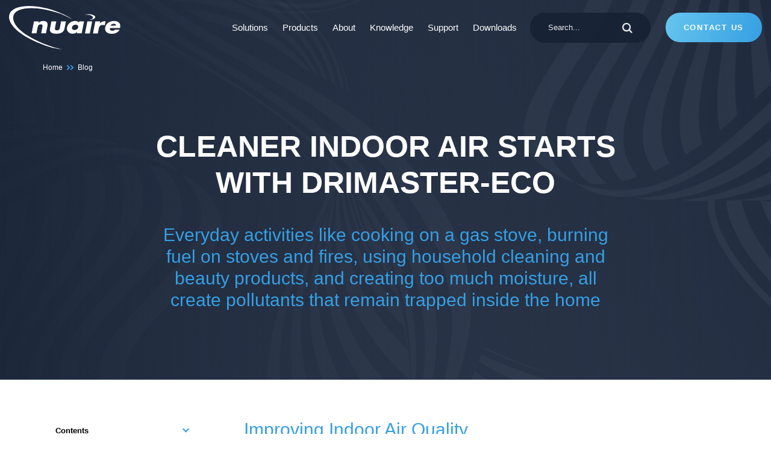

--- FILE ---
content_type: text/html; charset=utf-8
request_url: https://www.nuaire.co.uk/blog/nuaire-s-solution-for-cleaner-indoor-air-starts-with-drimaster-eco
body_size: 14576
content:

<!doctype html>
<html lang="en-gb">

<head>
    <meta charset="utf-8" />
<script> (function(w,d,s,l,i){w[l]=w[l]||[]; w[l].push({'gtm.start':new Date().getTime(),event:'gtm.js'}); var f=d.getElementsByTagName(s)[0],j=d.createElement(s),dl=l!='dataLayer'?'&l='+l:''; j.async=true;j.src='https://www.googletagmanager.com/gtm.js?id='+i+dl; f.parentNode.insertBefore(j,f); })(window,document,'script','dataLayer','GTM-KGG9SV2');   window.dataLayer = window.dataLayer || []; function gtag() { window.dataLayer.push(arguments); } gtag('consent', 'default', { 'analytics_storage': 'denied', 'ad_storage': 'denied', wait_for_update: 500, }); dataLayer.push({'event': 'default_consent'}); </script>    <title>How Drimaster-Eco Ensures Cleaner Air for Your Home | Nuaire</title>
    <meta property="og:type" content="website" />
        <meta name="robots" content="index, follow">



    <link rel="canonical" href="https://www.nuaire.co.uk/blog/nuaire-s-solution-for-cleaner-indoor-air-starts-with-drimaster-eco" />
    <meta name="og:url" content="https://www.nuaire.co.uk/blog/nuaire-s-solution-for-cleaner-indoor-air-starts-with-drimaster-eco" />

        <meta property="og:title" content="Nuaire’s Solution for Cleaner Indoor Air Starts With Drimaster-Eco" />
            <meta name="description" content="Nuaire has pioneered many products designed to improve indoor air quality, visit our range of Drimaster-Eco range models for more information." />
            <meta property="og:description" content="Nuaire has pioneered many products designed to improve indoor air quality, visit our range of Drimaster-Eco range models for more information." />
    <meta name="viewport" content="width=device-width, initial-scale=1, shrink-to-fit=no" />
    <link rel="stylesheet" href="https://use.typekit.net/hot8cau.css" integrity="sha384-PoK/zi6hvAm6FNdNY8Ej2mOYh/13IqDtWmqRCb3iWelF0jUrxPOVjEB8u1m5zbyf" crossorigin="anonymous">
    <link rel="stylesheet" href="https://cdnjs.cloudflare.com/ajax/libs/twitter-bootstrap/4.3.1/css/bootstrap-grid.min.css" integrity="sha384-rCcl0/HQvbvpTrAC/9W17ZQ8hWQl3IaM/oJPOo8pJpBXRGPrTw9zaYtrsPeFDvfV" crossorigin="anonymous" />
    <link rel="stylesheet" href="/css/sass.min.css?nocache=24/01/2026 00:00:00" type="text/css" media="screen" />
    <link rel="apple-touch-icon-precomposed" sizes="57x57" href="/images/favicomatic/apple-touch-icon-57x57.png" />
    <link rel="apple-touch-icon-precomposed" sizes="114x114" href="/images/favicomatic/apple-touch-icon-114x114.png" />
    <link rel="apple-touch-icon-precomposed" sizes="72x72" href="/images/favicomatic/apple-touch-icon-72x72.png" />
    <link rel="apple-touch-icon-precomposed" sizes="144x144" href="/images/favicomatic/apple-touch-icon-144x144.png" />
    <link rel="apple-touch-icon-precomposed" sizes="60x60" href="/images/favicomatic/apple-touch-icon-60x60.png" />
    <link rel="apple-touch-icon-precomposed" sizes="120x120" href="/images/favicomatic/apple-touch-icon-120x120.png" />
    <link rel="apple-touch-icon-precomposed" sizes="76x76" href="/images/favicomatic/apple-touch-icon-76x76.png" />
    <link rel="apple-touch-icon-precomposed" sizes="152x152" href="/images/favicomatic/apple-touch-icon-152x152.png" />
    <link rel="icon" type="image/png" href="/images/favicomatic/favicon-196x196.png" sizes="196x196" />
    <link rel="icon" type="image/png" href="/images/favicomatic/favicon-96x96.png" sizes="96x96" />
    <link rel="icon" type="image/png" href="/images/favicomatic/favicon-32x32.png" sizes="32x32" />
    <link rel="icon" type="image/png" href="/images/favicomatic/favicon-16x16.png" sizes="16x16" />
    <link rel="icon" type="image/png" href="/images/favicomatic/favicon-128.png" sizes="128x128" />
    <meta name="application-name" content="&nbsp;" />
    <meta name="msapplication-TileColor" content="#FFFFFF" />
    <meta name="msapplication-TileImage" content="mstile-144x144.png" />
    <meta name="msapplication-square70x70logo" content="mstile-70x70.png" />
    <meta name="msapplication-square150x150logo" content="mstile-150x150.png" />
    <meta name="msapplication-wide310x150logo" content="mstile-310x150.png" />
    <meta name="msapplication-square310x310logo" content="mstile-310x310.png" />
    <link rel="shortcut icon" href="/images/favicomatic/favicon.ico" />
    <script src='/App_Plugins/UmbracoForms/Assets/promise-polyfill/dist/polyfill.min.js' type='application/javascript'></script><script src='/App_Plugins/UmbracoForms/Assets/aspnet-client-validation/dist/aspnet-validation.min.js' type='application/javascript'></script>
</head>
<body>
<!-- Google Tag Manager (noscript) --> <noscript><iframe src="https://www.googletagmanager.com/ns.html?id=GTM-KGG9SV2" height="0" width="0" style="display:none;visibility:hidden"></iframe></noscript> <!-- End Google Tag Manager (noscript) -->    <a class="sronly" href="#Main">Skip to main content</a>
    <!--wrapper-->
    <main id="Main" class="wrapper">
        <!--header-->
            <div class="header __sticky">
                <div class="container-fluid">

                    <div class="row">

                        <div class="col-7 col-md-4 col-lg-3">
                            <a href="/" class="header-logo">
                                
<svg viewBox="0 0 766 297" fill="none" xmlns="http://www.w3.org/2000/svg"><g clip-path="url(#a)" fill="#fff"><path d="M220.8 186.6H254l10-50.4c4-20.1-3.3-33.9-28.5-33.9-12.9 0-22.9 3.3-32.5 13.2h-.4l2-10.6h-33.2l-16.1 81.6h33.2l8.4-42.3c2-10.2 7.6-18.9 21.1-18.9 16.4 0 12.2 13.7 10.7 21.5l-7.9 39.8Z" /><path d="M349.3 148.7c-2.1 10.4-6.4 17.7-20.1 17.7-13.7 0-15.1-7.3-13.1-17.7l8.6-43.6h-33.3l-9.7 49.2c-5.3 26.9 14.8 35.2 42.9 35.2 28.1 0 51.5-8.3 56.8-35.2l9.7-49.2h-33.2l-8.6 43.6Z" /><path d="M480.9 112.9c-5.5-7.2-16.1-10.7-26.9-10.7-27.8 0-50.9 20.1-55.5 43.5-4.7 23.5 10.9 43.7 38.6 43.7 10.9 0 23.2-3.7 30.6-11.8h.4l-1.8 9.1h33.2l16.2-81.8h-33.2l-1.6 8Zm-5.5 33.1c-2.1 10.3-11.5 18.3-25 18.3s-19.7-7.9-17.7-18.3c2-10.1 11.5-18.5 25-18.5s19.7 8.5 17.7 18.5Z" /><path d="M522 188.1h33.2l16.2-83h-33.2l-16.2 83Z" /><path d="M657.3 104c-12.9 0-24.7 4.5-33.1 14.7h-.4l2.6-13.7h-33.2l-16.1 83.1h33.2l6.5-33.5c2.8-14.2 9.5-25.1 27.9-25.1 5.1 0 9.4.5 13.5 2.8l5.5-28.3h-6.4Z" /><path d="M721.7 102.4c-30.5 0-55 16.5-60.4 43.9-5.6 28.3 14.6 43.7 45.6 43.7 21.3 0 44-8.8 53.1-28.2h-31.9c-4.7 5.4-10.2 7.5-17.3 7.5-13.7 0-19.5-6.4-17.2-18.3h69.9l.5-2.9c5.5-28.1-9.8-45.7-42.3-45.7Zm-24.2 31.8c3.7-8.5 12.6-13 22.3-13 8.9 0 16.1 5.1 16.2 13h-38.5Z" /><path d="M576.8 78.9c0 6.3-9.3 12-24.2 15.9 22.6-.5 40.2-10.2 40.2-18.8 0-12.6-30.5-25.6-72.1-17.4 41.1-.4 56.1 10.4 56.1 20.3Z" /><path d="M31.1 64.1c18.6-61.8 163.4-66.5 316-13.2 31.1 10.9 72.9 32.6 92 43.6-17-11-32.4-25.5-96.7-51.4C181.3-21.8 25.5-9.9 3.2 55.2-17.6 115.9 62.7 206 253.6 271.9c38.6 13.3 68.8 18.8 112.1 24.7-47.5-8.7-81.5-21.2-101.8-29C77.9 196 14.6 119.2 31.1 64.1Z" /></g><defs><clipPath id="a"><path fill="#fff" d="M0 0h765.1v296.6H0z" /></clipPath></defs></svg>
                            </a>
                        </div>

                        <div class="col-12 col-md-auto col-lg-9 order-3 order-lg-2 header-navpanel">
                            <!--offcanvas-->
                                <div class="navwrap">
        <div class="navwrap-head">
            <a class="nav-toggle">
                <i class="icon-arrow-set2-left"></i>
                <h2>Menu</h2>
            </a>
        </div><!-- navwrap-head -->

        <nav class="nav">
            <ul>
    <li class="menu-item menu-item-has-children __megamenu">
            <a href="#nogo">Solutions</a>
                    <ul>
    <li class="menu-item menu-item-has-children">
            <a href="/residential">Residential </a>
                    <ul>
                <li class="menu-item">
                    <a href='/residential/social-housing'>
                    Social Housing<i class="icon-arrow-set2-right"></i>
                    </a>
                </li>
                <li class="menu-item">
                    <a href='/residential/new-build'>
                    New Build<i class="icon-arrow-set2-right"></i>
                    </a>
                </li>
                <li class="menu-item">
                    <a href='https://xpress.nuaire.co.uk/'>
                    Homeowners <i class="icon-arrow-set2-right"></i>
                    </a>
                </li>
                <li class="menu-item">
                    <a href='/residential/landlord'>
                    Landlords<i class="icon-arrow-set2-right"></i>
                    </a>
                </li>
                <li class="menu-item">
                    <a href='/residential/what-is-condensation'>
                    What is Condensation <i class="icon-arrow-set2-right"></i>
                    </a>
                </li>
                <li class="menu-item">
                    <a href='/healthy-living-environment'>
                    Healthy Living Environment <i class="icon-arrow-set2-right"></i>
                    </a>
                </li>
            </ul>
    </li>    <li class="menu-item menu-item-has-children">
            <a href="/commercial">Commercial</a>
                    <ul>
                <li class="menu-item">
                    <a href='/commercial/education'>
                    Education<i class="icon-arrow-set2-right"></i>
                    </a>
                </li>
                <li class="menu-item">
                    <a href='/commercial/car-parks'>
                    Car Park <i class="icon-arrow-set2-right"></i>
                    </a>
                </li>
                <li class="menu-item">
                    <a href='/commercial/hotel-and-leisure'>
                    Hotel and Leisure <i class="icon-arrow-set2-right"></i>
                    </a>
                </li>
                <li class="menu-item">
                    <a href='/commercial/retail'>
                    Retail<i class="icon-arrow-set2-right"></i>
                    </a>
                </li>
                <li class="menu-item">
                    <a href='/commercial/multi-occupancy-projects'>
                    Multi Occupancy<i class="icon-arrow-set2-right"></i>
                    </a>
                </li>
                <li class="menu-item">
                    <a href='/commercial/office-ventilation'>
                    Office and Commercial<i class="icon-arrow-set2-right"></i>
                    </a>
                </li>
            </ul>
    </li>    <li class="menu-item menu-item-has-children">
            <a href="/industrial">INDUSTRIAL</a>
                    <ul>
                <li class="menu-item">
                    <a href='/industrial/high-temperature'>
                    High Temperature<i class="icon-arrow-set2-right"></i>
                    </a>
                </li>
                <li class="menu-item">
                    <a href='/industrial/cold-storage'>
                    Cold Storage<i class="icon-arrow-set2-right"></i>
                    </a>
                </li>
                <li class="menu-item">
                    <a href='/industrial/power-generation-and-marine-safe'>
                    Power Generation<i class="icon-arrow-set2-right"></i>
                    </a>
                </li>
                <li class="menu-item">
                    <a href='/industrial/food-hygiene-stainless-steel-unit'>
                    Food Hygiene<i class="icon-arrow-set2-right"></i>
                    </a>
                </li>
                <li class="menu-item">
                    <a href='/industrial/blast-freezing-and-refrigeration'>
                    Blast Freezing and Refrigeration<i class="icon-arrow-set2-right"></i>
                    </a>
                </li>
                <li class="menu-item">
                    <a href='/industrial/atex'>
                    ATEX<i class="icon-arrow-set2-right"></i>
                    </a>
                </li>
            </ul>
    </li>            </ul>
    </li>    <li class="menu-item menu-item-has-children __megamenu">
            <a href="/product-list-page">Products</a>
                    <ul>
    <li class="menu-item menu-item-has-children">
            <a href="/residential">Residential</a>
                    <ul>
                <li class="menu-item">
                    <a href='/residential/positive-input-ventilation'>
                    Positive Input Ventilation <i class="icon-arrow-set2-right"></i>
                    </a>
                </li>
                <li class="menu-item">
                    <a href='/residential/q-aire'>
                    Q-AIRE<i class="icon-arrow-set2-right"></i>
                    </a>
                </li>
                <li class="menu-item">
                    <a href='/residential/heat-recovery-mvhr'>
                    Heat Recovery (MVHR)<i class="icon-arrow-set2-right"></i>
                    </a>
                </li>
                <li class="menu-item">
                    <a href='/residential/mechanical-extract-ventilation-mev'>
                    Mechanical Extract Ventilation (MEV)<i class="icon-arrow-set2-right"></i>
                    </a>
                </li>
                <li class="menu-item">
                    <a href='/residential/extract-fans'>
                    Extract Fans<i class="icon-arrow-set2-right"></i>
                    </a>
                </li>
                <li class="menu-item">
                    <a href='/product-list-page/dri-nox-kit'>
                    NOX Filterkit<i class="icon-arrow-set2-right"></i>
                    </a>
                </li>
                <li class="menu-item">
                    <a href='/residential/ducting-and-ancillaries'>
                    Ducting &amp; Ancillaries<i class="icon-arrow-set2-right"></i>
                    </a>
                </li>
            </ul>
    </li>    <li class="menu-item menu-item-has-children">
            <a href="/commercial">Commercial</a>
                    <ul>
                <li class="menu-item">
                    <a href='/commercial/haven-ventilation'>
                    Haven Ventilation <i class="icon-arrow-set2-right"></i>
                    </a>
                </li>
                <li class="menu-item">
                    <a href='/commercial/commercial-heat-recovery-and-ahu'>
                    Commercial Heat Recovery &amp; AHU<i class="icon-arrow-set2-right"></i>
                    </a>
                </li>
                <li class="menu-item">
                    <a href='/commercial/single-fans'>
                    Single Fans<i class="icon-arrow-set2-right"></i>
                    </a>
                </li>
                <li class="menu-item">
                    <a href='/commercial/twin-fans'>
                    Twin Fans<i class="icon-arrow-set2-right"></i>
                    </a>
                </li>
                <li class="menu-item">
                    <a href='/commercial/car-park-and-smoke-fans'>
                    Car Park &amp; Smoke Fans<i class="icon-arrow-set2-right"></i>
                    </a>
                </li>
                <li class="menu-item">
                    <a href='/commercial/roof-fans'>
                    Roof Fans<i class="icon-arrow-set2-right"></i>
                    </a>
                </li>
                <li class="menu-item">
                    <a href='/commercial/small-fans'>
                    Small Fans <i class="icon-arrow-set2-right"></i>
                    </a>
                </li>
                <li class="menu-item">
                    <a href='/commercial/axial-fans'>
                    Axial Fans<i class="icon-arrow-set2-right"></i>
                    </a>
                </li>
                <li class="menu-item">
                    <a href='/product-list-page/ecosmart-controls'>
                    Ecosmart Controls <i class="icon-arrow-set2-right"></i>
                    </a>
                </li>
                <li class="menu-item">
                    <a href='/about/passivhaus'>
                    Passivhaus<i class="icon-arrow-set2-right"></i>
                    </a>
                </li>
            </ul>
    </li>            </ul>
    </li>    <li class="menu-item menu-item-has-children __megamenu">
            <a href="/about">About</a>
                    <ul>
    <li class="menu-item menu-item-has-children">
            <a href="#nogo">About Us </a>
                    <ul>
                <li class="menu-item">
                    <a href='/about/innovators'>
                    Innovation<i class="icon-arrow-set2-right"></i>
                    </a>
                </li>
                <li class="menu-item">
                    <a href='/about/our-culture'>
                    Our Culture<i class="icon-arrow-set2-right"></i>
                    </a>
                </li>
            </ul>
    </li>    <li class="menu-item menu-item-has-children">
            <a href="#nogo">Sustainability</a>
                    <ul>
                <li class="menu-item">
                    <a href='/about/corporate-social-responsibility'>
                    Corporate Social Responsibility<i class="icon-arrow-set2-right"></i>
                    </a>
                </li>
                <li class="menu-item">
                    <a href='/about/xcarb'>
                    XCarb&#174; <i class="icon-arrow-set2-right"></i>
                    </a>
                </li>
                <li class="menu-item">
                    <a href='/about/passivhaus'>
                    Passivhaus <i class="icon-arrow-set2-right"></i>
                    </a>
                </li>
            </ul>
    </li>    <li class="menu-item menu-item-has-children">
            <a href="#nogo">News / Blogs</a>
                    <ul>
                <li class="menu-item">
                    <a href='/news'>
                    Latest News<i class="icon-arrow-set2-right"></i>
                    </a>
                </li>
                <li class="menu-item">
                    <a href='/blog'>
                    Latest Blogs<i class="icon-arrow-set2-right"></i>
                    </a>
                </li>
            </ul>
    </li>            </ul>
    </li>    <li class="menu-item menu-item-has-children __megamenu">
            <a href="/knowledge-hub">Knowledge</a>
                    <ul>
    <li class="menu-item menu-item-has-children">
            <a href="/case-studies">Case Studies</a>
                    <ul>
                <li class="menu-item">
                    <a href='/case-studies/battersea-power-station'>
                    Battersea Power Station<i class="icon-arrow-set2-right"></i>
                    </a>
                </li>
                <li class="menu-item">
                    <a href='/case-studies/dubai-mall'>
                    Dubai Mall<i class="icon-arrow-set2-right"></i>
                    </a>
                </li>
                <li class="menu-item">
                    <a href='/case-studies/fifa-world-cup-qatar-2022-stadiums'>
                    FIFA World Cup Qatar 2022™ Stadiums<i class="icon-arrow-set2-right"></i>
                    </a>
                </li>
                <li class="menu-item">
                    <a href='/case-studies/lovell-the-mill-in-cardiff'>
                    Lovell, The Mill in Cardiff<i class="icon-arrow-set2-right"></i>
                    </a>
                </li>
                <li class="menu-item">
                    <a href='/case-studies/the-tea-merchant-canary-wharf-london'>
                    The Tea Merchant, Canary Wharf, London<i class="icon-arrow-set2-right"></i>
                    </a>
                </li>
                <li class="menu-item">
                    <a href='/case-studies/st-albans-cathedral'>
                    St. Albans Cathedral<i class="icon-arrow-set2-right"></i>
                    </a>
                </li>
                <li class="menu-item">
                    <a href='/case-studies'>
                    Many More...<i class="icon-arrow-set2-right"></i>
                    </a>
                </li>
            </ul>
    </li>    <li class="menu-item menu-item-has-children">
            <a href="/best-practice">Best Practice </a>
                    <ul>
                <li class="menu-item">
                    <a href='/best-practice/how-to-install-positive-input-ventilation-unit'>
                    How to Install Positive Input Ventilation Unit<i class="icon-arrow-set2-right"></i>
                    </a>
                </li>
                <li class="menu-item">
                    <a href='/best-practice/mvhr-explained'>
                    How Does MVHR Work<i class="icon-arrow-set2-right"></i>
                    </a>
                </li>
                <li class="menu-item">
                    <a href='/best-practice/how-constant-pressure-works'>
                    How Constant Pressure Works<i class="icon-arrow-set2-right"></i>
                    </a>
                </li>
                <li class="menu-item">
                    <a href='/best-practice/when-are-twin-fans-used'>
                    When Are Twin Fans Used<i class="icon-arrow-set2-right"></i>
                    </a>
                </li>
                <li class="menu-item">
                    <a href='/best-practice'>
                    Many More...<i class="icon-arrow-set2-right"></i>
                    </a>
                </li>
            </ul>
    </li>    <li class="menu-item menu-item-has-children">
            <a href="#nogo">Product Insights</a>
                    <ul>
                <li class="menu-item">
                    <a href='/best-practice/xboxer-family'>
                    XBOXER Family History <i class="icon-arrow-set2-right"></i>
                    </a>
                </li>
                <li class="menu-item">
                    <a href='/best-practice/the-history-of-nuaire-commercial-heat-recovery'>
                    History of Commercial Heat Recovery <i class="icon-arrow-set2-right"></i>
                    </a>
                </li>
                <li class="menu-item">
                    <a href='/best-practice/ecosmart-bms-interfacing'>
                    Ecosmart BMS Interface <i class="icon-arrow-set2-right"></i>
                    </a>
                </li>
            </ul>
    </li>            </ul>
    </li>    <li class="menu-item menu-item-has-children __megamenu">
            <a href="/support">Support</a>
                    <ul>
    <li class="menu-item menu-item-has-children">
            <a href="#nogo">Service</a>
                    <ul>
                <li class="menu-item">
                    <a href='/support/customer-service'>
                    Customer Service <i class="icon-arrow-set2-right"></i>
                    </a>
                </li>
                <li class="menu-item">
                    <a href='/support/aftersales-service'>
                    Aftersales Service<i class="icon-arrow-set2-right"></i>
                    </a>
                </li>
                <li class="menu-item">
                    <a href='/support/site-health-check-service'>
                    Site Health Check Service<i class="icon-arrow-set2-right"></i>
                    </a>
                </li>
            </ul>
    </li>    <li class="menu-item menu-item-has-children">
            <a href="#nogo">Training </a>
                    <ul>
                <li class="menu-item">
                    <a href='/support/training-academy'>
                    NICEIC and Other Training<i class="icon-arrow-set2-right"></i>
                    </a>
                </li>
                <li class="menu-item">
                    <a href='/support/continuing-professional-development'>
                    CIBSE accredited CPD Training <i class="icon-arrow-set2-right"></i>
                    </a>
                </li>
            </ul>
    </li>    <li class="menu-item menu-item-has-children">
            <a href="#nogo">Orders</a>
                    <ul>
                <li class="menu-item">
                    <a href='/support/delivery'>
                    Delivery<i class="icon-arrow-set2-right"></i>
                    </a>
                </li>
                <li class="menu-item">
                    <a href='/support/frequently-asked-questions'>
                    Frequently Asked Questions<i class="icon-arrow-set2-right"></i>
                    </a>
                </li>
            </ul>
    </li>            </ul>
    </li>    <li class="menu-item ">
            <a href="/downloads">Downloads</a>
            </li>                                    <li class="menu-item __search">
                        <div class="searchbar">
                            <div class="searchbar-form">
                                <form action="/search" method="get">
                                    <div class="field_wrap __text">
                                        <div class="input_wrap"><input type="text" name="q" placeholder="Search..." class=""></div>
                                    </div>
                                    <div class="submit_wrap">
                                        <button type="submit"><i class="icon-search"></i></button>
                                    </div>
                                </form>
                            </div>
                        </div>
                    </li>
            </ul>
        </nav>
    </div>

                            <!--offcanvas-->
                                <a href="/contact-us" class="button __ncampaignhead">Contact Us </a>
                        </div><!-- col -->

                        <div class="col-5 col-lg-9 order-2 order-lg-3 ml-auto">
                            <div class="header-opts">
                                    <div class="searcher">
                                        <div class="searcher-open">
                                            <i class="icon-search"></i>
                                        </div>
                                    </div>
                                <div class="burger" aria-label="Toggle Menu">
                                    <div class="burger-toggle"><span></span></div>
                                </div><!--burger-->
                            </div><!-- header-opts -->
                        </div><!-- col -->
                    </div><!--row-->
                </div><!--container-->
            </div>
        <!--header-->
        <!-- mobilesearch-->
            <div class="searchercontent">
                <div class="searcheralt">
                    <div class="searcher-close">
                        <i class="icon-cross-1"></i>
                    </div>
                </div>

                <div class="container">
                    <div class="searchercontent-body">
                        <h2>Search</h2>
                        <div class="searchbar __mob">
                            <div class="searchbar-form">
                                <form action="/search" method="get" id="mobileSearchForm">
                                    <div class="field_wrap __text">
                                        <div class="input_wrap"><input type="text" name="q" placeholder="Search..." /></div>
                                    </div>
                                    <div class="submit_wrap">
                                        <button type="submit"><i class="icon-search"></i></button>
                                    </div>
                                </form>
                            </div>
                        </div>
                        <button class="search-mob-submit" type="submit">Submit</button>
                    </div>
                </div>
            </div>
        <!-- mobile search -->

        

<div class="casestudyheadwrap __noimage">
    <div class="bg-casestudy">
        <img alt="background image swirl" class="__objectfit" src="/images/headerswirl.png" />
    </div><!-- bg-casestudy -->

        <div class="breadcrumb-wrap">
            <div class="breadcrumb __dark">
                <div class="container-fluid">
                    <div class="row">
                        <div class="col-12">
                            <div class="breadcrumb-content">
                                            <a href="/">Home</a>
            <i class="icon-arrow-set2-right"></i>
            <i class="icon-arrow-set2-right __margin"></i>
            <a href="/blog">Blog</a>

                            </div>
                        </div>
                    </div>
                </div>
            </div>
        </div>

<!-- languageselect -->

    <div class="casestudyhead">

        <div class="usercontent casestudyhead-content">
            <h1>Cleaner Indoor Air Starts With Drimaster-Eco</h1>
            <h2>Everyday activities like cooking on a gas stove, burning fuel on stoves and fires, using household cleaning and beauty products, and creating too much moisture, all create pollutants that remain trapped inside the home</h2>
        </div><!-- usercontent -->
    </div><!-- casestudyhead-->


</div><!-- casestudyheadwrap -->

<div class="casestudymainwrap">
        <div class="casestudymainwrap-side">
            <div class="casestudy">
                <ul class="casestudy-menu">
                    <li><button class="togglesidemenu"><span>Contents</span><i class="icon-arrow-set2-down"></i></button></li>
                    <li>
                        <ul class="casestudy-submenu">
                                <li><a href="#flex-b87b4ae9-7b82-426a-a353-6274fe4415ef">Improving Indoor Air Quality&#160;</a></li>
                                <li><a href="#flex-4df974fb-22d7-4928-a6ff-e482253bfe13">A New Direction for PIV</a></li>
                                <li><a href="#flex-073f73f5-8c2b-47f0-b72f-af3d59361a19">Residential Product Manager, Wendy Thomas</a></li>
                        </ul>
                    </li>
                </ul>
            </div><!-- casestudy -->

        </div><!-- casestudymainwrap-side -->

        <div class="casestudymainwrap-content __news __animatenow">
                                <span id="flex-b87b4ae9-7b82-426a-a353-6274fe4415ef"></span>
<div class="usercontent">
    <h2>Improving Indoor Air Quality</h2>
<p class="bodycopy deepblue lightblue">By Sarah Thomas, Residential Sales Engineer, February 2022</p>
<p>Over time and without adequate ventilation, these pollutants which include carbon dioxide, nitrogen dioxide, Radon gas, Volatile Organic Compounds (VOCs) and formaldehyde, can contribute towards heart disease, asthma and even lung cancer.</p>
<p>Countless studies have proven than whole-house ventilation is the best method of removing these pollutants and reducing moisture levels. Invented by Nuaire in 1972 and now installed in millions of UK homes, <a href="/residential/positive-input-ventilation" title="Positive Input Ventilation">Positive Input Ventilation</a> or PIV is trusted alternative to <a href="/residential/heat-recovery-mvhr" title="Heat Recovery MVHR">MVHR</a> which meets building regulations and is the most cost-effective method of whole-house ventilation.</p>
<p>The PIV strategy works by providing a continuous supply of fresh, filtered air into the house through a fan mounted in the loft. The gently warmed input air enters the home through a ceiling diffuser, creating a positive pressure effect that reduces humidity levels and forces out air pollutants. The air is continually diluted, displaced and replaced to create a healthy indoor environment in which condensation cannot exist. PIV is also recommended as a measure to significantly reduce harmful Radon gas levels for homes in affected areas across the UK.</p>
</div><!-- usercontent -->                    <span id="flex-4df974fb-22d7-4928-a6ff-e482253bfe13"></span>
<div class="usercontent">
    <h2>A New Direction for PIV</h2>
<p>Nuaire has recently unveiled a new development in PIV technology. <a href="#" title="Drimaster-Eco">Drimaster-Eco</a> offers increased energy and cost-savings to the homeowner whilst being quicker and easier to install.</p>
<p>Working closely with customers was crucial to development of the new range, explained Mrs Thomas. “Many developers still choose to use cheap extract fans which, when installed, may not extract the correct amount of air to prevent condensation and damp problems. <a href="#" title="Drimaster-Eco">Drimaster-Eco</a> is the perfect solution. Not only does it meet the ventilation requirement within building regulations, but it is a whole-house ventilation system that saves energy whilst improving indoor air quality.”</p>
</div><!-- usercontent -->                    <span id="flex-80b0447e-3ff4-437d-a64c-6f91873c48e9"></span>
<div class="imageleft __animateleft">
        <div class="imageleft-col">
            <div class="usercontent">
                <p>The new Drimaster-Eco range offers increased energy-savings and user controllability through a host of clever features, but it is the ease and speed of installation that will most appeal to house builders, the manufacturer believes.</p>
<p>“Our Drimaster-Eco systems can be installed in under one hour by one tradesman, with no external core cutting, no duct runs and minimal disruption. Installing one of our low-energy systems negates the need for trickle vents and extract fans, saving time and money during the works programme. The new range is designed to simplify installation but at the same time to ensure that the most robust and effective ventilation system is in place”, said Mrs Thomas.</p>
            </div>
        </div><!-- imageleft-col -->
            <div class="imageleft-col __right">
                <img src="/media/2ddjtzkf/piv-timeline.png?anchor=center&amp;mode=crop&amp;format=auto&amp;quality=30&amp;rnd=133124798737330000"
                     data-srcset="/media/2ddjtzkf/piv-timeline.png?anchor=center&amp;mode=crop&amp;quality=90&amp;width=160&amp;height=160&amp;rnd=133124798737330000 160w,/media/2ddjtzkf/piv-timeline.png?anchor=center&amp;mode=crop&amp;quality=90&amp;width=320&amp;height=320&amp;rnd=133124798737330000 320w,/media/2ddjtzkf/piv-timeline.png?anchor=center&amp;mode=crop&amp;quality=90&amp;width=480&amp;height=480&amp;rnd=133124798737330000 480w,/media/2ddjtzkf/piv-timeline.png?anchor=center&amp;mode=crop&amp;quality=90&amp;width=640&amp;height=640&amp;rnd=133124798737330000 640w"
                     data-src="/media/2ddjtzkf/piv-timeline.png?anchor=center&amp;mode=crop&amp;width=550&amp;height=550&amp;rnd=133124798737330000"
                     sizes="auto" class="__objectfit lazyload" alt="Nuaire timeline image " />
            </div><!-- imageleft-col -->
</div>
                    <span id="flex-23f1ddbd-56c9-48e6-92e5-4589a0cd435e"></span>
<div class="usercontent">
    <p>The new <a href="#" title="Drimaster-Eco">Drimaster-Eco</a> range boasts four models which offer increasing degrees of performance and energy-efficiency to meet the exact needs of the homeowner. A unique feature is the sleek, circular ceiling diffuser which houses the system controls. This allows complete control of the unit from the hallway without having to enter the loft.</p>
<p>Unlike other PIV systems on the market, the Drimaster-Eco range offers twice as much filter area so the filters are more effective for longer. Maintenance is minimal as the filters are changed every five years.Both the Drimaser-Eco-Link and Heat models boast the new, enhanced hall-control with innovative remote control and sensor capabilities. A radio frequency receiver pairs the system with a range of optional remote and wired sensors and switches. The Relative Humidity and CO2 sensors enable the Drimaster-Eco to respond accordingly when moisture and CO2 levels reach a set level. The two and four-way switches allow the homeowner to turn the integral heater on and off as required, and to boost the system at times when added ventilation is needed. This simple functionality puts the homeowner in full control of their indoor environment.</p>
<p>Mrs Thomas explained: “We are hugely excited to be the first PIV manufacturer to offer true demand-control through our sensors and controls. These unique features will allow the homeowner to tailor the operation of the Drimaster-Eco to suit their lifestyles and to save energy when the house is unoccupied.”Another clever feature which sets the range apart from the competition is the unique location of the integral heater in the Drimaster-Eco-Heat model. Sited between the flexible duct and the diffuser, this ‘pioneering design’ uses more of the heat created to temper the air rather than losing 3 to 4 degrees of heat through the duct as per standard PIV designs.Nuaire anticipate that the Drimaster-Eco will surpass the huge popularity of is original and iconic Drimaster thanks to its use of new technology. Mrs Thomas said: “Poor indoor air quality is never far from the headlines and improving it is the starting point in all of our new product developments. The Drimaster-Eco range solves the problems with minimal energy and cost, and we can foresee its new features, such as the wireless controls and sensors, marking an exciting change of direction for PIV.”</p>
</div><!-- usercontent -->                    <span id="flex-073f73f5-8c2b-47f0-b72f-af3d59361a19"></span>
<div class="pullquote __animateright">
    <p>Residential Product Manager, Wendy Thomas believes that educating homeowners and housebuilders about the danger of poor indoor air quality is the best way raise awareness. She explained: “Poor ventilation is a wide-scale problem. It is estimated that one in five UK households are poorly ventilated, leading to problems with streaming windows, mould growth and poor indoor air quality.”</p>
<p>“Because we can’t see these pollutants, it’s easy to ignore the issue until health problems appear”, Mrs Thomas continued.</p>
</div><!-- pullquote -->


        </div><!-- casestudymainwrap-content-->
</div><!-- casestudymainwrap -->






        <div class="footer">
    <img alt="" src="/images/footer.png" class="footer-bg" />
    <div class="container-fluid">
        <div class="row">
            <div class="col-12 col-md-1 __scrollcol">
                <div class="scroll">
                    <a href="#" id="ScrollTo" class="scrollto"></a>
                </div><!-- scroll -->
            </div><!-- col -->
                <div class="col-12 col-md-6 col-lg-4 col-xl-7">
                    <div class="row __footerrow">
<div class="col-6 col-lg-4 col-xl-3 ">
    <div class="footer-nav-col">
            <h3>Product Ranges</h3>
                    <ul>
                    <li><a href="/residential/positive-input-ventilation">Positive Input Ventilation (PIV)</a></li>
                    <li><a href="/residential/heat-recovery-mvhr">Mechanical Extract Ventilation (MVHR)</a></li>
                    <li><a href="/residential/extract-fans">Extract Fans</a></li>
                    <li><a href="#">Commercial Heat Recovery &amp; AHU</a></li>
                    <li><a href="/commercial/single-fans">Commercial Single Fans</a></li>
                    <li><a href="/commercial/twin-fans">Commercial Twin Fans</a></li>
            </ul>
    </div><!-- footer-nav-col -->
</div><!-- col --><div class="col-6 col-lg-4 col-xl-3 ">
    <div class="footer-nav-col">
            <h3>Information</h3>
                    <ul>
                    <li><a href="/blog">Blog</a></li>
                    <li><a href="/case-studies">Case Studies</a></li>
                    <li><a href="/news">News</a></li>
                    <li><a href="#">Careers</a></li>
            </ul>
    </div><!-- footer-nav-col -->
</div><!-- col --><div class="col-6 col-lg-4 col-xl-3 ">
    <div class="footer-nav-col">
            <h3></h3>
                    <ul>
                    <li><a href="https://www.genuitgroup.com/privacy-policy/">Privacy &amp; Cookies Policy</a></li>
                    <li><a href="https://www.genuitgroup.com/wp-content/uploads/2024/12/Gender_Pay_Gap_Report_20235B955D.pdf">Gender Pay Gap Report</a></li>
                    <li><a href="https://www.genuitgroup.com/wp-content/uploads/2024/06/Modern-Slavery-Act-2024.pdf">Modern Slavery &amp; Human Trafficking Statement </a></li>
                    <li><a href="/weee-directive">The UK WEEE Directive</a></li>
                    <li><a href="/the-eu-waste-batteries-and-accumulators-directive">The EU Waste Batteries and Accumulators Directive </a></li>
            </ul>
    </div><!-- footer-nav-col -->
</div><!-- col --><div class="col-6 col-lg-4 col-xl-3 ">
    <div class="footer-nav-col">
            <h3></h3>
                    <ul>
                    <li><a href="https://www.nuaire.co.uk/accreditations">Accreditations </a></li>
                    <li><a href="/terms-and-conditions">Terms and Conditions</a></li>
                    <li><a href="http://www.nuaire.info/eu1253">EU1253</a></li>
                    <li><a href="https://www.genuitgroup.com/">Part of the Genuit Group</a></li>
            </ul>
    </div><!-- footer-nav-col -->
</div><!-- col -->                        <div class="col-6 col-md-4 __desktophide">
                            <div class="footer-social">
                                <div class="footer-social-cont">
                                    <p>Join us on social media</p>
                                    <ul>
                                                                                    <li><a href="https://www.linkedin.com/company/nuaire-group"><i class="icon-linkedin"></i></a></li>
                                                                                    <li><a href="https://www.youtube.com/NuaireGroup/"><i class="icon-youtubeicon"></i></a></li>
                                                                                    <li><a href="https://www.facebook.com/NuaireGroup/"><i class="icon-facebook"></i></a></li>
                                    </ul>
                                </div><!-- footer-social-cont -->
                            </div><!-- footer-social -->
                        </div><!-- col -->
                    </div><!-- row -->
                </div><!-- col -->
            <div class="col-12 col-md-5 col-lg-5 col-xl-4">
                <div class="footer-address">
                    <div class="footer-address-cont">
                        <h3>Registered Office</h3>
                        <ul>
                            <li>4 Victoria Place, Holbeck,</li>
                            <li>Leeds, LS11 5AE</li>
                            <li>Registered in England & Wales</li>
                            <li>Company registration number</li>
                            <li>1099323</li>
                        </ul>
                    </div>
                    <div class="footer-address-cont">
                        <h3>Trading Address</h3>
                        <ul>
                            <li>Western Industrial Estate,</li>
                            <li>Caerphilly, CF83 1NA</li>
                        </ul>
                        <h3>Distribution Address</h3>
                        <ul>
                            <li>Unit 5, Pantglas Industrial</li>
                            <li>Estate, Bedwas, CF83 8DR</li>
                        </ul>
                    </div>
                </div>
            </div>
        </div><!-- row -->
        <div class="row justify-content-end">
            <div class="col-sm-6 offset-md-1 col-md-4 offset-lg-0 col-lg-2 col-xl-2 __mobhide">
                <div class="footer-social">
                    <div class="footer-social-cont">
                        <p>Join us on social media</p>
                        <ul>
                                                            <li><a href="https://www.linkedin.com/company/nuaire-group"><i class="icon-linkedin"></i></a></li>
                                                            <li><a href="https://www.youtube.com/NuaireGroup/"><i class="icon-youtubeicon"></i></a></li>
                                                            <li><a href="https://www.facebook.com/NuaireGroup/"><i class="icon-facebook"></i></a></li>
                        </ul>
                    </div><!-- footer-social-cont -->
                </div><!-- footer-social -->
            </div><!-- col -->

        </div>
    </div><!-- container-fluid -->
</div><!-- footer -->
<div class="footer __lower">
    <div class="container-fluid">
        <div class="row">
            <div class="col-12 col-md-6">
                <div class="lower-left">
                    <p>© 2026 Nuaire</p>
                </div><!-- lower-left -->
            </div><!-- col -->
            <div class="col-12 col-md-6">
                <div class="lower-right">
                    <a href="http://spindogs.com">
                        Designed &amp; Developed by <strong>Spindogs</strong>
                    </a>
                </div><!-- lower-right -->
            </div><!-- col -->
        </div><!-- row -->
    </div><!-- container-fluid -->
</div><!-- footer __lower-->
    </main>
    <!--footer-->
    <script src="https://code.jquery.com/jquery-3.5.1.min.js" integrity="sha256-9/aliU8dGd2tb6OSsuzixeV4y/faTqgFtohetphbbj0=" crossorigin="anonymous"></script>
    <script src="/js/plugins.min.js?nocache=24/01/2026 00:00:00"></script>
    <script src="/js/ofi.min.js"></script>
    <!-- object fit images polyfill for IE -->


    <script src="/DependencyHandler.axd?s=L2pzL2J1bmRsZS5taW4uanM7L2pzL2xhenlzaXplcy5taW4uanM7L2pzL3BpY3R1cmVmaWxsLm1pbi5qczs&amp;t=Javascript&amp;cdv=39513" type="text/javascript"></script>
    
    <script type="text/javascript">

        $(function () {
            var break_point = 992;
            var target = $('#Video');

            function append_video() {
                var source = target.data('video');
                var html = '';
                html += '<video autoplay loop muted>';
                html += '<source src="' + source + '" type="video/mp4">';
                html += '</video>';

                target.prepend(html);
            };

            function checker() {
                var browser_width = window.innerWidth;

                if (browser_width >= break_point) {
                    append_video();
                } else if (browser_width <= break_point) {
                    target.find('video').remove();
                };
            };
            checker();

            $(function () {
                $(".videoblock").magnificPopup({
                    type: "iframe",
                    removalDelay: 160,
                    preloader: !1,
                    fixedContentPos: !1
                })
            });


            $(".testimonials-slider").slick({
                dots: false,
                infinite: true,
                slidesToShow: 1,
                slidesToScroll: 1,
                prevArrow: $('.testimonials-nav-prev'),
                nextArrow: $('.testimonials-nav-next'),
                mobileFirst: true,
            });

            $('.testimonials-nav-next').click(function (event) {
                $('.testimonials-slider').slick('slickNext');
            });
            $('.testimonials-nav-prev').click(function (event) {
                $('.testimonials-slider').slick('slickPrev');
            });


            $(".relatedwrap-slider-content").slick({
                dots: false,
                arrows: true,
                infinite: false,
                slidesToShow: 1,
                slidesToScroll: 1,
                prevArrow: $('.related-prev'),
                nextArrow: $('.related-next'),
                mobileFirst: true,
                responsive: [
                    {
                        breakpoint: 767,
                        settings: {
                            slidesToShow: 3,
                            slidesToScroll: 1
                        }
                    },
                    {
                        breakpoint: 992,
                        settings: {
                            slidesToShow: 4,
                            slidesToScroll: 1
                        }
                    },
                    {
                        breakpoint: 1200,
                        settings: {
                            slidesToShow: 5,
                            slidesToScroll: 1
                        }
                    }
                ]
            });


            $('.related-next').click(function (event) {
                $('.relatedwrap-slider-content').slick('slickNext');
            });
            $('.related-prev').click(function (event) {
                $('.relatedwrap-slider-content').slick('slickPrev');
            });

            // setting progress bar
            $('.relatedwrap-slider').each(function () {
                var progressBar = $(this).find('.relatedwrap-controls-progressbar span');
                var sliderEach = $(this).find('.relatedwrap-slider-content');
                var sliderEachSlide = $(this).find('.relatedslide');
                // defining slider length per break point
                var slideLength;
                function positionProgressBar() {
                    if ($(window).width() > 1200) {
                        slideLength = sliderEachSlide.length - 5;
                    } else if ($(window).width() > 992) {
                        slideLength = sliderEachSlide.length - 3;
                    } else if ($(window).width() > 768) {
                        slideLength = sliderEachSlide.length - 2;
                    } else {
                        slideLength = sliderEachSlide.length - 1;
                    };
                };
                positionProgressBar();
                $(window).on('resize', function () {
                    positionProgressBar();
                });

                var slideNo = $(this).find('.relatedslide.slick-current').attr('data-slick-index');
                // setting progress bar to 0
                progressBar.css("width", "0");

                // setting counter on page load
                var slidesVisible = $(this).find('.slick-active').length;
                $(this).find('.relatedCounter').html(slidesVisible);

                // when slider triggered
                sliderEach.on('beforeChange', function (event, slick, currentSlide, nextSlide) {
                    // moving progress bar
                    var progressLength = ((nextSlide / slideLength) * 100) + "%";
                    progressBar.css("width", progressLength);
                    // adjusting counter - check how many are slick-active, using that to set the counter
                    var residentCounter = $('.relatedCounter');
                    var slidesVisible = $(this).find('.slick-active').length;
                    var counterNumber = (nextSlide + 1) + (slidesVisible - 1);
                    residentCounter.html(counterNumber);
                });
            });


            $(".featuredprogressslider").slick({
                dots: false,
                infinite: false,
                slidesToShow: 1,
                slidesToScroll: 1,
                arrows: false,
                mobileFirst: true,
                responsive: [
                    {
                        breakpoint: 767,
                        settings: {
                            slidesToShow: 2,
                            slidesToScroll: 2
                        }
                    },
                    {
                        breakpoint: 991,
                        settings: {
                            slidesToShow: 1,
                            slidesToScroll: 1
                        }
                    },
                    {
                        breakpoint: 1199,
                        settings: {
                            slidesToShow: 2,
                            slidesToScroll: 1
                        }
                    }
                ]
            });

            $('.featuredprogress-next').click(function (event) {
                $('.featuredprogressslider').slick('slickNext');
            });
            $('.featuredprogress-prev').click(function (event) {
                $('.featuredprogressslider').slick('slickPrev');
            });

            // setting progress bar
            $('.featuredprogresswrap').each(function () {
                var progressBar = $('.featuredprogress-controls-progressbar span');
                var sliderEach = $(this).find('.featuredprogressslider');
                var sliderEachSlide = $(this).find('.featuredprogressslider-slide');
                // defining slider length per break point
                var slideLength;
                function positionProgressBar() {
                    if ($(window).width() > 1200) {
                        slideLength = sliderEachSlide.length - 2;
                    } else if ($(window).width() > 992) {
                        slideLength = sliderEachSlide.length - 2;
                    } else if ($(window).width() > 768) {
                        slideLength = sliderEachSlide.length - 2;
                    } else {
                        slideLength = sliderEachSlide.length - 1;
                    };
                };
                positionProgressBar();
                $(window).on('resize', function () {
                    positionProgressBar();
                });

                var slideNo = $(this).find('.featuredprogressslider-slide.slick-current').attr('data-slick-index');
                // setting progress bar to 0
                progressBar.css("width", "0");

                // setting counter on page load
                var slidesVisible = $(this).find('.slick-active').length;
                $(this).find('.counter').html(slidesVisible);

                // when slider triggered
                sliderEach.on('beforeChange', function (event, slick, currentSlide, nextSlide) {
                    // moving progress bar
                    var progressLength = ((nextSlide / slideLength) * 100) + "%";
                    progressBar.css("width", progressLength);
                    // adjusting counter - check how many are slick-active, using that to set the counter
                    var residentCounter = $('.counter');
                    var slidesVisible = $(this).find('.slick-active').length;
                    var counterNumber = (nextSlide + 1) + (slidesVisible - 1);
                    residentCounter.html(counterNumber);
                });
            });


        });


        /* animations */
        $(window).on('load', function () {
            $('.__animate').animateIn({
                offset: 100,
                modifier: '__animatein'
            });
            $('.__animateleft').animateIn({
                offset: 0,
                modifier: '__animatein'
            });
            $('.__animateright').animateIn({
                offset: 0,
                modifier: '__animatein'
            });
            $('.__animatenow').animateIn({
                offset: 0,
                modifier: '__animatein'
            });
        });

    </script>

    <script>

        /* animations */
        $(window).on('load', initiateLoadAnimation);

        function initiateLoadAnimation() {
            $('.__animate').animateIn({
                offset: 100,
                modifier: '__animatein'
            });
            $('.__animateleft').animateIn({
                offset: -100,
                modifier: '__animatein'
            });
            $('.__animateright').animateIn({
                offset: -100,
                modifier: '__animatein'
            });
            $('.__animatenow').animateIn({
                offset: -100,
                modifier: '__animatein'
            });
        }

        $(function () {
            $('.search-mob-submit').on('click', function () {
                $('#mobileSearchForm').submit();
            });
        });

        // Multiple selects on the same page, using the same class, must have a unique ID
        // Select with no search
        $('.__select.__nosearch select').each(function () {
            var selectId = $(this).parent();
            $(this).select2({
                containerCssClass: 'select2-css',
                minimumResultsForSearch: Infinity,
                dropdownParent: selectId
            })
        });

        // Select multiple options
        $('.__multiselect select').each(function () {
            var selectId = $(this).parent();
            $(this).select2({
                containerCssClass: 'select2-css',
                multiple: true,
                dropdownParent: selectId
            })
        });
    </script>


</body>
</html>

--- FILE ---
content_type: text/css
request_url: https://www.nuaire.co.uk/css/sass.min.css?nocache=24/01/2026%2000:00:00
body_size: 82280
content:
@import url(../css/fonts/icomoon/style.css);*{box-sizing:border-box}html,body{height:100%;margin:0;padding:0}body{-webkit-font-smoothing:antialiased}h1,.h1,.usercontent h1,.mce-content-body h1,.casestudieslistwrapper-title,.pagebanner-title,.knowledgecta .ctawrap-title,h2,.h2,.usercontent h2,.mce-content-body h2,.ctawrap-title,h3,.h3,.usercontent h3,.mce-content-body h3,h4,.h4,.usercontent h4,.mce-content-body h4,.pagesearchresults-itemtitle,h5,.h5,.usercontent h5,.mce-content-body h5,h6,.h6,.usercontent h6,.mce-content-body h6{margin:0;font-size:inherit;font-weight:inherit;line-height:inherit}p{margin:0}strong{font-weight:700}img{max-width:100%;max-height:100%;height:auto;display:block;border:none}hr{border-top-color:#e5e5e5;clear:both}form{margin:0}button{padding:0;width:auto;border:none;background:none;font-weight:inherit;font-family:proxima-nova,sans-serif}label{margin:0;font-weight:inherit}ul,ol{margin:0;padding:0;list-style:none}ul li,ol li{margin:0;padding:0}a{display:inline-block;outline:none;color:inherit;text-decoration:none;transition:all 300ms}a:hover,a:focus{color:inherit;text-decoration:none}button{background:none;border:none;outline:none !important}.slick-slider{position:relative;display:block;box-sizing:border-box;-webkit-touch-callout:none;-webkit-user-select:none;-ms-user-select:none;user-select:none;-ms-touch-action:pan-y;touch-action:pan-y;-webkit-tap-highlight-color:transparent}.slick-list{position:relative;overflow:hidden;display:block;margin:0;padding:0}.slick-list:focus{outline:none}.slick-list.dragging{cursor:pointer;cursor:hand}.slick-slider .slick-track,.slick-slider .slick-list{-ms-transform:translate3d(0, 0, 0);transform:translate3d(0, 0, 0)}.slick-track{position:relative;left:0;top:0;display:block;margin-left:auto;margin-right:auto}.slick-track:before,.slick-track:after{content:'';display:table}.slick-track:after{clear:both}.slick-loading .slick-track{visibility:hidden}.slick-slide{float:left;height:100%;min-height:1px;display:none}[dir='rtl'] .slick-slide{float:right}.slick-slide img{display:block}.slick-slide.slick-loading img{display:none}.slick-slide.dragging img{pointer-events:none}.slick-initialized .slick-slide{display:block}.slick-loading .slick-slide{visibility:hidden}.slick-vertical .slick-slide{display:block;height:auto;border:1px solid transparent}.slick-arrow.slick-hidden{display:none}.mfp-bg{top:0;left:0;width:100%;height:100%;z-index:1042;overflow:hidden;position:fixed;background:#0b0b0b;opacity:0.8}.mfp-wrap{top:0;left:0;width:100%;height:100%;z-index:1043;position:fixed;outline:none !important;-webkit-backface-visibility:hidden}.mfp-container{text-align:center;position:absolute;width:100%;height:100%;left:0;top:0;padding:0 8px;box-sizing:border-box}.mfp-container:before{content:'';display:inline-block;height:100%;vertical-align:middle}.mfp-align-top .mfp-container:before{display:none}.mfp-content{position:relative;display:inline-block;vertical-align:middle;margin:0 auto;text-align:left;z-index:1045}.mfp-inline-holder .mfp-content,.mfp-ajax-holder .mfp-content{width:100%;cursor:auto}.mfp-ajax-cur{cursor:progress}.mfp-zoom-out-cur,.mfp-zoom-out-cur .mfp-image-holder .mfp-close{cursor:zoom-out}.mfp-zoom{cursor:pointer;cursor:zoom-in}.mfp-auto-cursor .mfp-content{cursor:auto}.mfp-close,.mfp-arrow,.mfp-preloader,.mfp-counter{-webkit-user-select:none;-ms-user-select:none;user-select:none}.mfp-loading.mfp-figure{display:none}.mfp-hide{display:none !important}.mfp-preloader{color:#ccc;position:absolute;top:50%;width:auto;text-align:center;margin-top:-0.8em;left:8px;right:8px;z-index:1044}.mfp-preloader a{color:#ccc}.mfp-preloader a:hover{color:#fff}.mfp-s-ready .mfp-preloader{display:none}.mfp-s-error .mfp-content{display:none}button.mfp-close,button.mfp-arrow{overflow:visible;cursor:pointer;background:transparent;border:0;-webkit-appearance:none;display:block;outline:none;padding:0;z-index:1046;box-shadow:none;-ms-touch-action:manipulation;touch-action:manipulation}button::-moz-focus-inner{padding:0;border:0}.mfp-close{width:44px;height:44px;line-height:44px;position:absolute;right:0;top:0;text-decoration:none;text-align:center;opacity:0.65;padding:0 0 18px 10px;color:#fff;font-style:normal;font-size:28px;font-family:Arial, Baskerville, monospace}.mfp-close:hover,.mfp-close:focus{opacity:1}.mfp-close:active{top:1px}.mfp-close-btn-in .mfp-close{color:#333}.mfp-image-holder .mfp-close,.mfp-iframe-holder .mfp-close{color:#fff;right:-6px;text-align:right;padding-right:6px;width:100%}.mfp-counter{position:absolute;top:0;right:0;color:#ccc;font-size:12px;line-height:18px;white-space:nowrap}.mfp-arrow{position:absolute;opacity:0.65;margin:0;top:50%;margin-top:-55px;padding:0;width:90px;height:110px;-webkit-tap-highlight-color:transparent}.mfp-arrow:active{margin-top:-54px}.mfp-arrow:hover,.mfp-arrow:focus{opacity:1}.mfp-arrow:before,.mfp-arrow:after{content:'';display:block;width:0;height:0;position:absolute;left:0;top:0;margin-top:35px;margin-left:35px;border:medium inset transparent}.mfp-arrow:after{border-top-width:13px;border-bottom-width:13px;top:8px}.mfp-arrow:before{border-top-width:21px;border-bottom-width:21px;opacity:0.7}.mfp-arrow-left{left:0}.mfp-arrow-left:after{border-right:17px solid #fff;margin-left:31px}.mfp-arrow-left:before{margin-left:25px;border-right:27px solid #3f3f3f}.mfp-arrow-right{right:0}.mfp-arrow-right:after{border-left:17px solid #fff;margin-left:39px}.mfp-arrow-right:before{border-left:27px solid #3f3f3f}.mfp-iframe-holder{padding-top:40px;padding-bottom:40px}.mfp-iframe-holder .mfp-content{line-height:0;width:100%;max-width:900px}.mfp-iframe-holder .mfp-close{top:-40px}.mfp-iframe-scaler{width:100%;height:0;overflow:hidden;padding-top:56.25%}.mfp-iframe-scaler iframe{position:absolute;display:block;top:0;left:0;width:100%;height:100%;box-shadow:0 0 8px rgba(0,0,0,0.6);background:#000}img.mfp-img{width:auto;max-width:100%;height:auto;display:block;line-height:0;box-sizing:border-box;padding:40px 0 40px;margin:0 auto}.mfp-figure{line-height:0}.mfp-figure:after{content:'';position:absolute;left:0;top:40px;bottom:40px;display:block;right:0;width:auto;height:auto;z-index:-1;box-shadow:0 0 8px rgba(0,0,0,0.6);background:#444}.mfp-figure small{color:#bdbdbd;display:block;font-size:12px;line-height:14px}.mfp-figure figure{margin:0}.mfp-bottom-bar{margin-top:-36px;position:absolute;top:100%;left:0;width:100%;cursor:auto}.mfp-title{text-align:left;line-height:18px;color:#f3f3f3;word-wrap:break-word;padding-right:36px}.mfp-image-holder .mfp-content{max-width:100%}.mfp-gallery .mfp-image-holder .mfp-figure{cursor:pointer}@media screen and (max-width: 800px) and (orientation: landscape), screen and (max-height: 300px){.mfp-img-mobile .mfp-image-holder{padding-left:0;padding-right:0}.mfp-img-mobile img.mfp-img{padding:0}.mfp-img-mobile .mfp-figure:after{top:0;bottom:0}.mfp-img-mobile .mfp-figure small{display:inline;margin-left:5px}.mfp-img-mobile .mfp-bottom-bar{background:rgba(0,0,0,0.6);bottom:0;margin:0;top:auto;padding:3px 5px;position:fixed;box-sizing:border-box}.mfp-img-mobile .mfp-bottom-bar:empty{padding:0}.mfp-img-mobile .mfp-counter{right:5px;top:3px}.mfp-img-mobile .mfp-close{top:0;right:0;width:35px;height:35px;line-height:35px;background:rgba(0,0,0,0.6);position:fixed;text-align:center;padding:0}}@media all and (max-width: 900px){.mfp-arrow{-ms-transform:scale(0.75);transform:scale(0.75)}.mfp-arrow-left{-ms-transform-origin:0;transform-origin:0}.mfp-arrow-right{-ms-transform-origin:100%;transform-origin:100%}.mfp-container{padding-left:6px;padding-right:6px}}.picker{font-size:16px;text-align:left;line-height:1.2;color:#000000;position:absolute;z-index:10000;-webkit-user-select:none;-ms-user-select:none;user-select:none}.picker__input{cursor:default}.picker__input.picker__input--active{border-color:#0089ec}.picker__holder{width:100%;overflow-y:auto;-webkit-overflow-scrolling:touch}/*!
 * Default mobile-first, responsive styling for pickadate.js
 * Demo: http://amsul.github.io/pickadate.js
 */.picker__holder,.picker__frame{top:0;bottom:0;left:0;right:0;-ms-transform:translateY(100%);transform:translateY(100%)}.picker__holder{position:fixed;transition:background 0.15s ease-out, transform 0s 0.15s;-webkit-backface-visibility:hidden}.picker__frame{position:absolute;margin:0 auto;min-width:256px;max-width:666px;width:100%;-ms-filter:'progid:DXImageTransform.Microsoft.Alpha(Opacity=0)';filter:alpha(opacity=0);-moz-opacity:0;opacity:0;transition:all 0.15s ease-out}@media (min-height: 33.875em){.picker__frame{overflow:visible;top:auto;bottom:-100%;max-height:80%}}@media (min-height: 40.125em){.picker__frame{margin-bottom:7.5%}}.picker__wrap{display:table;width:100%;height:100%}@media (min-height: 33.875em){.picker__wrap{display:block}}.picker__box{background:#ffffff;display:table-cell;vertical-align:middle}@media (min-height: 26.5em){.picker__box{font-size:1.25em}}@media (min-height: 33.875em){.picker__box{display:block;font-size:1.33em;border:1px solid #777777;border-top-color:#898989;border-bottom-width:0;border-radius:5px 5px 0 0;box-shadow:0 12px 36px 16px rgba(0,0,0,0.24)}}@media (min-height: 40.125em){.picker__box{font-size:1.5em;border-bottom-width:1px;border-radius:5px}}.picker--opened .picker__holder{-ms-transform:translateY(0);transform:translateY(0);background:transparent;-ms-filter:'progid:DXImageTransform.Microsoft.gradient(startColorstr=#1E000000,endColorstr=#1E000000)';zoom:1;background:rgba(0,0,0,0.32);transition:background 0.15s ease-out}.picker--opened .picker__frame{-ms-transform:translateY(0);transform:translateY(0);-ms-filter:'progid:DXImageTransform.Microsoft.Alpha(Opacity=100)';filter:alpha(opacity=100);-moz-opacity:1;opacity:1}@media (min-height: 33.875em){.picker--opened .picker__frame{top:auto;bottom:0}}.picker__box{padding:0 1em}.picker__header{text-align:center;position:relative;margin-top:0.75em}.picker__month,.picker__year{font-weight:500;display:inline-block;margin-left:0.25em;margin-right:0.25em}.picker__year{color:#999999;font-size:0.8em;font-style:italic}.picker__select--month,.picker__select--year{border:1px solid #b7b7b7;height:2em;padding:0.5em;margin-left:0.25em;margin-right:0.25em}@media (min-width: 24.5em){.picker__select--month,.picker__select--year{margin-top:-0.5em}}.picker__select--month{width:35%}.picker__select--year{width:22.5%}.picker__select--month:focus,.picker__select--year:focus{border-color:#0089ec}.picker__nav--prev,.picker__nav--next{position:absolute;padding:0.5em 1.25em;width:1em;height:1em;box-sizing:content-box;top:-0.25em}@media (min-width: 24.5em){.picker__nav--prev,.picker__nav--next{top:-0.33em}}.picker__nav--prev{left:-1em;padding-right:1.25em}@media (min-width: 24.5em){.picker__nav--prev{padding-right:1.5em}}.picker__nav--next{right:-1em;padding-left:1.25em}@media (min-width: 24.5em){.picker__nav--next{padding-left:1.5em}}.picker__nav--prev:before,.picker__nav--next:before{content:' ';border-top:0.5em solid transparent;border-bottom:0.5em solid transparent;border-right:0.75em solid #000000;width:0;height:0;display:block;margin:0 auto}.picker__nav--next:before{border-right:0;border-left:0.75em solid #000000}.picker__nav--prev:hover,.picker__nav--next:hover{cursor:pointer;color:#000000;background:#b1dcfb}.picker__nav--disabled,.picker__nav--disabled:hover,.picker__nav--disabled:before,.picker__nav--disabled:before:hover{cursor:default;background:none;border-right-color:#f5f5f5;border-left-color:#f5f5f5}.picker__table{text-align:center;border-collapse:collapse;border-spacing:0;table-layout:fixed;font-size:inherit;width:100%;margin-top:0.75em;margin-bottom:0.5em}@media (min-height: 33.875em){.picker__table{margin-bottom:0.75em}}.picker__table td{margin:0;padding:0}.picker__weekday{width:14.285714286%;font-size:0.75em;padding-bottom:0.25em;color:#999999;font-weight:500}@media (min-height: 33.875em){.picker__weekday{padding-bottom:0.5em}}.picker__day{padding:0.3125em 0;font-weight:200;border:1px solid transparent}.picker__day--today{position:relative}.picker__day--today:before{content:' ';position:absolute;top:2px;right:2px;width:0;height:0;border-top:0.5em solid #0059bc;border-left:0.5em solid transparent}.picker__day--disabled:before{border-top-color:#aaaaaa}.picker__day--outfocus{color:#dddddd}.picker__day--infocus:hover,.picker__day--outfocus:hover{cursor:pointer;color:#000000;background:#b1dcfb}.picker__day--highlighted{border-color:#0089ec}.picker__day--highlighted:hover,.picker--focused .picker__day--highlighted{cursor:pointer;color:#000000;background:#b1dcfb}.picker__day--selected,.picker__day--selected:hover,.picker--focused .picker__day--selected{background:#0089ec;color:#ffffff}.picker__day--disabled,.picker__day--disabled:hover,.picker--focused .picker__day--disabled{background:#f5f5f5;border-color:#f5f5f5;color:#dddddd;cursor:default}.picker__day--highlighted.picker__day--disabled,.picker__day--highlighted.picker__day--disabled:hover{background:#bbbbbb}.picker__footer{text-align:center}.picker__button--today,.picker__button--clear,.picker__button--close{border:1px solid #ffffff;background:#ffffff;font-size:0.8em;padding:0.66em 0;font-weight:bold;width:33%;display:inline-block;vertical-align:bottom}.picker__button--today:hover,.picker__button--clear:hover,.picker__button--close:hover{cursor:pointer;color:#000000;background:#b1dcfb;border-bottom-color:#b1dcfb}.picker__button--today:focus,.picker__button--clear:focus,.picker__button--close:focus{background:#b1dcfb;border-color:#0089ec;outline:none}.picker__button--today:before,.picker__button--clear:before,.picker__button--close:before{position:relative;display:inline-block;height:0}.picker__button--today:before,.picker__button--clear:before{content:' ';margin-right:0.45em}.picker__button--today:before{top:-0.05em;width:0;border-top:0.66em solid #0059bc;border-left:0.66em solid transparent}.picker__button--clear:before{top:-0.25em;width:0.66em;border-top:3px solid #ee2200}.picker__button--close:before{content:'\D7';top:-0.1em;vertical-align:top;font-size:1.1em;margin-right:0.35em;color:#777777}.picker__button--today[disabled],.picker__button--today[disabled]:hover{background:#f5f5f5;border-color:#f5f5f5;color:#dddddd;cursor:default}.picker__button--today[disabled]:before{border-top-color:#aaaaaa}.picker__list{list-style:none;padding:0.75em 0 4.2em;margin:0}.picker__list-item{border-bottom:1px solid #dddddd;border-top:1px solid #dddddd;margin-bottom:-1px;position:relative;background:#ffffff;padding:0.75em 1.25em}@media (min-height: 46.75em){.picker__list-item{padding:0.5em 1em}}.picker__list-item:hover{cursor:pointer;color:#000000;background:#b1dcfb;border-color:#0089ec;z-index:10}.picker__list-item--highlighted{border-color:#0089ec;z-index:10}.picker__list-item--highlighted:hover,.picker--focused .picker__list-item--highlighted{cursor:pointer;color:#000000;background:#b1dcfb}.picker__list-item--selected,.picker__list-item--selected:hover,.picker--focused .picker__list-item--selected{background:#0089ec;color:#ffffff;z-index:10}.picker__list-item--disabled,.picker__list-item--disabled:hover,.picker--focused .picker__list-item--disabled{background:#f5f5f5;border-color:#f5f5f5;color:#dddddd;cursor:default;border-color:#dddddd;z-index:auto}.picker--time .picker__button--clear{display:block;width:80%;margin:1em auto 0;padding:1em 1.25em;background:none;border:0;font-weight:500;font-size:0.67em;text-align:center;text-transform:uppercase;color:#666}.picker--time .picker__button--clear:hover,.picker--time .picker__button--clear:focus{color:#000000;background:#b1dcfb;background:#ee2200;border-color:#ee2200;cursor:pointer;color:#ffffff;outline:none}.picker--time .picker__button--clear:before{top:-0.25em;color:#666;font-size:1.25em;font-weight:bold}.picker--time .picker__button--clear:hover:before,.picker--time .picker__button--clear:focus:before{color:#ffffff;border-color:#ffffff}.picker--time .picker__frame{min-width:256px;max-width:320px}.picker--time .picker__box{font-size:1em;background:#f2f2f2;padding:0}@media (min-height: 40.125em){.picker--time .picker__box{margin-bottom:5em}}.flatpickr-calendar{background:transparent;opacity:0;display:none;text-align:center;visibility:hidden;padding:0;animation:none;direction:ltr;border:0;font-size:14px;line-height:24px;border-radius:5px;position:absolute;width:307.875px;box-sizing:border-box;-ms-touch-action:manipulation;touch-action:manipulation;background:#fff;box-shadow:1px 0 0 #e6e6e6,-1px 0 0 #e6e6e6,0 1px 0 #e6e6e6,0 -1px 0 #e6e6e6,0 3px 13px rgba(0,0,0,0.08)}.flatpickr-calendar.open,.flatpickr-calendar.inline{opacity:1;max-height:640px;visibility:visible}.flatpickr-calendar.open{display:inline-block;z-index:99999}.flatpickr-calendar.animate.open{animation:fpFadeInDown 300ms cubic-bezier(0.23, 1, 0.32, 1)}.flatpickr-calendar.inline{display:block;position:relative;top:2px}.flatpickr-calendar.static{position:absolute;top:calc(100% + 2px)}.flatpickr-calendar.static.open{z-index:999;display:block}.flatpickr-calendar.multiMonth .flatpickr-days .dayContainer:nth-child(n+1) .flatpickr-day.inRange:nth-child(7n+7){box-shadow:none !important}.flatpickr-calendar.multiMonth .flatpickr-days .dayContainer:nth-child(n+2) .flatpickr-day.inRange:nth-child(7n+1){box-shadow:-2px 0 0 #e6e6e6,5px 0 0 #e6e6e6}.flatpickr-calendar .hasWeeks .dayContainer,.flatpickr-calendar .hasTime .dayContainer{border-bottom:0;border-bottom-right-radius:0;border-bottom-left-radius:0}.flatpickr-calendar .hasWeeks .dayContainer{border-left:0}.flatpickr-calendar.hasTime .flatpickr-time{height:40px;border-top:1px solid #e6e6e6}.flatpickr-calendar.noCalendar.hasTime .flatpickr-time{height:auto}.flatpickr-calendar:before,.flatpickr-calendar:after{position:absolute;display:block;pointer-events:none;border:solid transparent;content:'';height:0;width:0;left:22px}.flatpickr-calendar.rightMost:before,.flatpickr-calendar.arrowRight:before,.flatpickr-calendar.rightMost:after,.flatpickr-calendar.arrowRight:after{left:auto;right:22px}.flatpickr-calendar.arrowCenter:before,.flatpickr-calendar.arrowCenter:after{left:50%;right:50%}.flatpickr-calendar:before{border-width:5px;margin:0 -5px}.flatpickr-calendar:after{border-width:4px;margin:0 -4px}.flatpickr-calendar.arrowTop:before,.flatpickr-calendar.arrowTop:after{bottom:100%}.flatpickr-calendar.arrowTop:before{border-bottom-color:#e6e6e6}.flatpickr-calendar.arrowTop:after{border-bottom-color:#fff}.flatpickr-calendar.arrowBottom:before,.flatpickr-calendar.arrowBottom:after{top:100%}.flatpickr-calendar.arrowBottom:before{border-top-color:#e6e6e6}.flatpickr-calendar.arrowBottom:after{border-top-color:#fff}.flatpickr-calendar:focus{outline:0}.flatpickr-wrapper{position:relative;display:inline-block}.flatpickr-months{display:-ms-flexbox;display:flex}.flatpickr-months .flatpickr-month{background:transparent;color:rgba(0,0,0,0.9);fill:rgba(0,0,0,0.9);height:34px;line-height:1;text-align:center;position:relative;-webkit-user-select:none;-ms-user-select:none;user-select:none;overflow:hidden;-ms-flex:1;flex:1}.flatpickr-months .flatpickr-prev-month,.flatpickr-months .flatpickr-next-month{text-decoration:none;cursor:pointer;position:absolute;top:0;height:34px;padding:10px;z-index:3;color:rgba(0,0,0,0.9);fill:rgba(0,0,0,0.9)}.flatpickr-months .flatpickr-prev-month.flatpickr-disabled,.flatpickr-months .flatpickr-next-month.flatpickr-disabled{display:none}.flatpickr-months .flatpickr-prev-month i,.flatpickr-months .flatpickr-next-month i{position:relative}.flatpickr-months .flatpickr-prev-month.flatpickr-prev-month,.flatpickr-months .flatpickr-next-month.flatpickr-prev-month{left:0}.flatpickr-months .flatpickr-prev-month.flatpickr-next-month,.flatpickr-months .flatpickr-next-month.flatpickr-next-month{right:0}.flatpickr-months .flatpickr-prev-month:hover,.flatpickr-months .flatpickr-next-month:hover{color:#959ea9}.flatpickr-months .flatpickr-prev-month:hover svg,.flatpickr-months .flatpickr-next-month:hover svg{fill:#f64747}.flatpickr-months .flatpickr-prev-month svg,.flatpickr-months .flatpickr-next-month svg{width:14px;height:14px}.flatpickr-months .flatpickr-prev-month svg path,.flatpickr-months .flatpickr-next-month svg path{transition:fill .1s;fill:inherit}.numInputWrapper{position:relative;height:auto}.numInputWrapper input,.numInputWrapper span{display:inline-block}.numInputWrapper input{width:100%}.numInputWrapper input::-ms-clear{display:none}.numInputWrapper input::-webkit-outer-spin-button,.numInputWrapper input::-webkit-inner-spin-button{margin:0;-webkit-appearance:none}.numInputWrapper span{position:absolute;right:0;width:14px;padding:0 4px 0 2px;height:50%;line-height:50%;opacity:0;cursor:pointer;border:1px solid rgba(57,57,57,0.15);box-sizing:border-box}.numInputWrapper span:hover{background:rgba(0,0,0,0.1)}.numInputWrapper span:active{background:rgba(0,0,0,0.2)}.numInputWrapper span:after{display:block;content:"";position:absolute}.numInputWrapper span.arrowUp{top:0;border-bottom:0}.numInputWrapper span.arrowUp:after{border-left:4px solid transparent;border-right:4px solid transparent;border-bottom:4px solid rgba(57,57,57,0.6);top:26%}.numInputWrapper span.arrowDown{top:50%}.numInputWrapper span.arrowDown:after{border-left:4px solid transparent;border-right:4px solid transparent;border-top:4px solid rgba(57,57,57,0.6);top:40%}.numInputWrapper span svg{width:inherit;height:auto}.numInputWrapper span svg path{fill:rgba(0,0,0,0.5)}.numInputWrapper:hover{background:rgba(0,0,0,0.05)}.numInputWrapper:hover span{opacity:1}.flatpickr-current-month{font-size:135%;line-height:inherit;font-weight:300;color:inherit;position:absolute;width:75%;left:12.5%;padding:7.48px 0 0 0;line-height:1;height:34px;display:inline-block;text-align:center;transform:translate3d(0, 0, 0)}.flatpickr-current-month span.cur-month{font-family:inherit;font-weight:700;color:inherit;display:inline-block;margin-left:.5ch;padding:0}.flatpickr-current-month span.cur-month:hover{background:rgba(0,0,0,0.05)}.flatpickr-current-month .numInputWrapper{width:6ch;width:7ch\0;display:inline-block}.flatpickr-current-month .numInputWrapper span.arrowUp:after{border-bottom-color:rgba(0,0,0,0.9)}.flatpickr-current-month .numInputWrapper span.arrowDown:after{border-top-color:rgba(0,0,0,0.9)}.flatpickr-current-month input.cur-year{background:transparent;box-sizing:border-box;color:inherit;cursor:text;padding:0 0 0 .5ch;margin:0;display:inline-block;font-size:inherit;font-family:inherit;font-weight:300;line-height:inherit;height:auto;border:0;border-radius:0;vertical-align:initial;-webkit-appearance:textfield;appearance:textfield}.flatpickr-current-month input.cur-year:focus{outline:0}.flatpickr-current-month input.cur-year[disabled],.flatpickr-current-month input.cur-year[disabled]:hover{font-size:100%;color:rgba(0,0,0,0.5);background:transparent;pointer-events:none}.flatpickr-current-month .flatpickr-monthDropdown-months{appearance:menulist;background:transparent;border:none;border-radius:0;box-sizing:border-box;color:inherit;cursor:pointer;font-size:inherit;font-family:inherit;font-weight:300;height:auto;line-height:inherit;margin:-1px 0 0 0;outline:none;padding:0 0 0 .5ch;position:relative;vertical-align:initial;-webkit-box-sizing:border-box;-webkit-appearance:menulist;-moz-appearance:menulist;width:auto}.flatpickr-current-month .flatpickr-monthDropdown-months:focus,.flatpickr-current-month .flatpickr-monthDropdown-months:active{outline:none}.flatpickr-current-month .flatpickr-monthDropdown-months:hover{background:rgba(0,0,0,0.05)}.flatpickr-current-month .flatpickr-monthDropdown-months .flatpickr-monthDropdown-month{background-color:transparent;outline:none;padding:0}.flatpickr-weekdays{background:transparent;text-align:center;overflow:hidden;width:100%;display:-ms-flexbox;display:flex;-ms-flex-align:center;align-items:center;height:28px}.flatpickr-weekdays .flatpickr-weekdaycontainer{display:-ms-flexbox;display:flex;-ms-flex:1;flex:1}span.flatpickr-weekday{cursor:default;font-size:90%;background:transparent;color:rgba(0,0,0,0.54);line-height:1;margin:0;text-align:center;display:block;-ms-flex:1;flex:1;font-weight:bolder}.dayContainer,.flatpickr-weeks{padding:1px 0 0 0}.flatpickr-days{position:relative;overflow:hidden;display:-ms-flexbox;display:flex;-ms-flex-align:start;align-items:flex-start;width:307.875px}.flatpickr-days:focus{outline:0}.dayContainer{padding:0;outline:0;text-align:left;width:307.875px;min-width:307.875px;max-width:307.875px;box-sizing:border-box;display:inline-block;display:-ms-flexbox;display:flex;flex-wrap:wrap;-ms-flex-wrap:wrap;-ms-flex-pack:justify;justify-content:space-around;transform:translate3d(0, 0, 0);opacity:1}.dayContainer+.dayContainer{box-shadow:-1px 0 0 #e6e6e6}.flatpickr-day{background:none;border:1px solid transparent;border-radius:150px;box-sizing:border-box;color:#393939;cursor:pointer;font-weight:400;width:14.2857143%;-ms-flex-preferred-size:14.2857143%;flex-basis:14.2857143%;max-width:39px;height:39px;line-height:39px;margin:0;display:inline-block;position:relative;-ms-flex-pack:center;justify-content:center;text-align:center}.flatpickr-day.inRange,.flatpickr-day.prevMonthDay.inRange,.flatpickr-day.nextMonthDay.inRange,.flatpickr-day.today.inRange,.flatpickr-day.prevMonthDay.today.inRange,.flatpickr-day.nextMonthDay.today.inRange,.flatpickr-day:hover,.flatpickr-day.prevMonthDay:hover,.flatpickr-day.nextMonthDay:hover,.flatpickr-day:focus,.flatpickr-day.prevMonthDay:focus,.flatpickr-day.nextMonthDay:focus{cursor:pointer;outline:0;background:#e6e6e6;border-color:#e6e6e6}.flatpickr-day.today{border-color:#959ea9}.flatpickr-day.today:hover,.flatpickr-day.today:focus{border-color:#959ea9;background:#959ea9;color:#fff}.flatpickr-day.selected,.flatpickr-day.startRange,.flatpickr-day.endRange,.flatpickr-day.selected.inRange,.flatpickr-day.startRange.inRange,.flatpickr-day.endRange.inRange,.flatpickr-day.selected:focus,.flatpickr-day.startRange:focus,.flatpickr-day.endRange:focus,.flatpickr-day.selected:hover,.flatpickr-day.startRange:hover,.flatpickr-day.endRange:hover,.flatpickr-day.selected.prevMonthDay,.flatpickr-day.startRange.prevMonthDay,.flatpickr-day.endRange.prevMonthDay,.flatpickr-day.selected.nextMonthDay,.flatpickr-day.startRange.nextMonthDay,.flatpickr-day.endRange.nextMonthDay{background:#569ff7;box-shadow:none;color:#fff;border-color:#569ff7}.flatpickr-day.selected.startRange,.flatpickr-day.startRange.startRange,.flatpickr-day.endRange.startRange{border-radius:50px 0 0 50px}.flatpickr-day.selected.endRange,.flatpickr-day.startRange.endRange,.flatpickr-day.endRange.endRange{border-radius:0 50px 50px 0}.flatpickr-day.selected.startRange+.endRange:not(:nth-child(7n+1)),.flatpickr-day.startRange.startRange+.endRange:not(:nth-child(7n+1)),.flatpickr-day.endRange.startRange+.endRange:not(:nth-child(7n+1)){box-shadow:-10px 0 0 #569ff7}.flatpickr-day.selected.startRange.endRange,.flatpickr-day.startRange.startRange.endRange,.flatpickr-day.endRange.startRange.endRange{border-radius:50px}.flatpickr-day.inRange{border-radius:0;box-shadow:-5px 0 0 #e6e6e6,5px 0 0 #e6e6e6}.flatpickr-day.flatpickr-disabled,.flatpickr-day.flatpickr-disabled:hover,.flatpickr-day.prevMonthDay,.flatpickr-day.nextMonthDay,.flatpickr-day.notAllowed,.flatpickr-day.notAllowed.prevMonthDay,.flatpickr-day.notAllowed.nextMonthDay{color:rgba(57,57,57,0.3);background:transparent;border-color:transparent;cursor:default}.flatpickr-day.flatpickr-disabled,.flatpickr-day.flatpickr-disabled:hover{cursor:not-allowed;color:rgba(57,57,57,0.1)}.flatpickr-day.week.selected{border-radius:0;box-shadow:-5px 0 0 #569ff7,5px 0 0 #569ff7}.flatpickr-day.hidden{visibility:hidden}.rangeMode .flatpickr-day{margin-top:1px}.flatpickr-weekwrapper{float:left}.flatpickr-weekwrapper .flatpickr-weeks{padding:0 12px;box-shadow:1px 0 0 #e6e6e6}.flatpickr-weekwrapper .flatpickr-weekday{float:none;width:100%;line-height:28px}.flatpickr-weekwrapper span.flatpickr-day,.flatpickr-weekwrapper span.flatpickr-day:hover{display:block;width:100%;max-width:none;color:rgba(57,57,57,0.3);background:transparent;cursor:default;border:none}.flatpickr-innerContainer{display:block;display:-ms-flexbox;display:flex;box-sizing:border-box;overflow:hidden}.flatpickr-rContainer{display:inline-block;padding:0;box-sizing:border-box}.flatpickr-time{text-align:center;outline:0;display:block;height:0;line-height:40px;max-height:40px;box-sizing:border-box;overflow:hidden;display:-ms-flexbox;display:flex}.flatpickr-time:after{content:"";display:table;clear:both}.flatpickr-time .numInputWrapper{-ms-flex:1;flex:1;width:40%;height:40px;float:left}.flatpickr-time .numInputWrapper span.arrowUp:after{border-bottom-color:#393939}.flatpickr-time .numInputWrapper span.arrowDown:after{border-top-color:#393939}.flatpickr-time.hasSeconds .numInputWrapper{width:26%}.flatpickr-time.time24hr .numInputWrapper{width:49%}.flatpickr-time input{background:transparent;box-shadow:none;border:0;border-radius:0;text-align:center;margin:0;padding:0;height:inherit;line-height:inherit;color:#393939;font-size:14px;position:relative;box-sizing:border-box;-webkit-appearance:textfield;appearance:textfield}.flatpickr-time input.flatpickr-hour{font-weight:bold}.flatpickr-time input.flatpickr-minute,.flatpickr-time input.flatpickr-second{font-weight:400}.flatpickr-time input:focus{outline:0;border:0}.flatpickr-time .flatpickr-time-separator,.flatpickr-time .flatpickr-am-pm{height:inherit;float:left;line-height:inherit;color:#393939;font-weight:bold;width:2%;-webkit-user-select:none;-ms-user-select:none;user-select:none;-ms-flex-item-align:center;-ms-grid-row-align:center;align-self:center}.flatpickr-time .flatpickr-am-pm{outline:0;width:18%;cursor:pointer;text-align:center;font-weight:400}.flatpickr-time input:hover,.flatpickr-time .flatpickr-am-pm:hover,.flatpickr-time input:focus,.flatpickr-time .flatpickr-am-pm:focus{background:#eee}.flatpickr-input[readonly]{cursor:pointer}@keyframes fpFadeInDown{from{opacity:0;transform:translate3d(0, -20px, 0)}to{opacity:1;transform:translate3d(0, 0, 0)}}.select2-container{box-sizing:border-box;display:inline-block;margin:0;position:relative;vertical-align:middle}.select2-container .select2-selection--single{box-sizing:border-box;cursor:pointer;display:block;height:28px;-ms-user-select:none;user-select:none;-webkit-user-select:none}.select2-container .select2-selection--single .select2-selection__rendered{display:block;padding-left:8px;padding-right:20px;overflow:hidden;text-overflow:ellipsis;white-space:nowrap}.select2-container .select2-selection--single .select2-selection__clear{position:relative}.select2-container[dir="rtl"] .select2-selection--single .select2-selection__rendered{padding-right:8px;padding-left:20px}.select2-container .select2-selection--multiple{box-sizing:border-box;cursor:pointer;display:block;min-height:32px;-ms-user-select:none;user-select:none;-webkit-user-select:none}.select2-container .select2-selection--multiple .select2-selection__rendered{display:inline-block;overflow:hidden;padding-left:8px;text-overflow:ellipsis;white-space:nowrap}.select2-container .select2-search--inline{float:left}.select2-container .select2-search--inline .select2-search__field{box-sizing:border-box;border:none;font-size:100%;margin-top:5px;padding:0}.select2-container .select2-search--inline .select2-search__field::-webkit-search-cancel-button{-webkit-appearance:none}.select2-dropdown{background-color:white;border:1px solid #aaa;border-radius:4px;box-sizing:border-box;display:block;position:absolute;left:-100000px;width:100%;z-index:1051}.select2-results{display:block}.select2-results__options{list-style:none;margin:0;padding:0}.select2-results__option{padding:6px;-ms-user-select:none;user-select:none;-webkit-user-select:none}.select2-results__option[aria-selected]{cursor:pointer}.select2-container--open .select2-dropdown{left:0}.select2-container--open .select2-dropdown--above{border-bottom:none;border-bottom-left-radius:0;border-bottom-right-radius:0}.select2-container--open .select2-dropdown--below{border-top:none;border-top-left-radius:0;border-top-right-radius:0}.select2-search--dropdown{display:block;padding:4px}.select2-search--dropdown .select2-search__field{padding:4px;width:100%;box-sizing:border-box}.select2-search--dropdown .select2-search__field::-webkit-search-cancel-button{-webkit-appearance:none}.select2-search--dropdown.select2-search--hide{display:none}.select2-close-mask{border:0;margin:0;padding:0;display:block;position:fixed;left:0;top:0;min-height:100%;min-width:100%;height:auto;width:auto;opacity:0;z-index:99;background-color:#fff;filter:alpha(opacity=0)}.select2-hidden-accessible{border:0 !important;clip:rect(0 0 0 0) !important;clip-path:inset(50%) !important;height:1px !important;overflow:hidden !important;padding:0 !important;position:absolute !important;width:1px !important;white-space:nowrap !important}.select2-container--default .select2-selection--single{background-color:#fff;border:1px solid #aaa;border-radius:4px}.select2-container--default .select2-selection--single .select2-selection__rendered{color:#444;line-height:28px}.select2-container--default .select2-selection--single .select2-selection__clear{cursor:pointer;float:right;font-weight:bold}.select2-container--default .select2-selection--single .select2-selection__placeholder{color:#999}.select2-container--default .select2-selection--single .select2-selection__arrow{height:26px;position:absolute;top:1px;right:1px;width:20px}.select2-container--default .select2-selection--single .select2-selection__arrow b{border-color:#888 transparent transparent transparent;border-style:solid;border-width:5px 4px 0 4px;height:0;left:50%;margin-left:-4px;margin-top:-2px;position:absolute;top:50%;width:0}.select2-container--default[dir="rtl"] .select2-selection--single .select2-selection__clear{float:left}.select2-container--default[dir="rtl"] .select2-selection--single .select2-selection__arrow{left:1px;right:auto}.select2-container--default.select2-container--disabled .select2-selection--single{background-color:#eee;cursor:default}.select2-container--default.select2-container--disabled .select2-selection--single .select2-selection__clear{display:none}.select2-container--default.select2-container--open .select2-selection--single .select2-selection__arrow b{border-color:transparent transparent #888 transparent;border-width:0 4px 5px 4px}.select2-container--default .select2-selection--multiple{background-color:white;border:1px solid #aaa;border-radius:4px;cursor:text}.select2-container--default .select2-selection--multiple .select2-selection__rendered{box-sizing:border-box;list-style:none;margin:0;padding:0 5px;width:100%}.select2-container--default .select2-selection--multiple .select2-selection__rendered li{list-style:none}.select2-container--default .select2-selection--multiple .select2-selection__clear{cursor:pointer;float:right;font-weight:bold;margin-top:5px;margin-right:10px;padding:1px}.select2-container--default .select2-selection--multiple .select2-selection__choice{background-color:#e4e4e4;border:1px solid #aaa;border-radius:4px;cursor:default;float:left;margin-right:5px;margin-top:5px;padding:0 5px}.select2-container--default .select2-selection--multiple .select2-selection__choice__remove{color:#999;cursor:pointer;display:inline-block;font-weight:bold;margin-right:2px}.select2-container--default .select2-selection--multiple .select2-selection__choice__remove:hover{color:#333}.select2-container--default[dir="rtl"] .select2-selection--multiple .select2-selection__choice,.select2-container--default[dir="rtl"] .select2-selection--multiple .select2-search--inline{float:right}.select2-container--default[dir="rtl"] .select2-selection--multiple .select2-selection__choice{margin-left:5px;margin-right:auto}.select2-container--default[dir="rtl"] .select2-selection--multiple .select2-selection__choice__remove{margin-left:2px;margin-right:auto}.select2-container--default.select2-container--focus .select2-selection--multiple{border:solid black 1px;outline:0}.select2-container--default.select2-container--disabled .select2-selection--multiple{background-color:#eee;cursor:default}.select2-container--default.select2-container--disabled .select2-selection__choice__remove{display:none}.select2-container--default.select2-container--open.select2-container--above .select2-selection--single,.select2-container--default.select2-container--open.select2-container--above .select2-selection--multiple{border-top-left-radius:0;border-top-right-radius:0}.select2-container--default.select2-container--open.select2-container--below .select2-selection--single,.select2-container--default.select2-container--open.select2-container--below .select2-selection--multiple{border-bottom-left-radius:0;border-bottom-right-radius:0}.select2-container--default .select2-search--dropdown .select2-search__field{border:1px solid #aaa}.select2-container--default .select2-search--inline .select2-search__field{background:transparent;border:none;outline:0;box-shadow:none;-webkit-appearance:textfield}.select2-container--default .select2-results>.select2-results__options{max-height:200px;overflow-y:auto}.select2-container--default .select2-results__option[role=group]{padding:0}.select2-container--default .select2-results__option[aria-disabled=true]{color:#999}.select2-container--default .select2-results__option[aria-selected=true]{background-color:#ddd}.select2-container--default .select2-results__option .select2-results__option{padding-left:1em}.select2-container--default .select2-results__option .select2-results__option .select2-results__group{padding-left:0}.select2-container--default .select2-results__option .select2-results__option .select2-results__option{margin-left:-1em;padding-left:2em}.select2-container--default .select2-results__option .select2-results__option .select2-results__option .select2-results__option{margin-left:-2em;padding-left:3em}.select2-container--default .select2-results__option .select2-results__option .select2-results__option .select2-results__option .select2-results__option{margin-left:-3em;padding-left:4em}.select2-container--default .select2-results__option .select2-results__option .select2-results__option .select2-results__option .select2-results__option .select2-results__option{margin-left:-4em;padding-left:5em}.select2-container--default .select2-results__option .select2-results__option .select2-results__option .select2-results__option .select2-results__option .select2-results__option .select2-results__option{margin-left:-5em;padding-left:6em}.select2-container--default .select2-results__option--highlighted[aria-selected]{background-color:#5897fb;color:white}.select2-container--default .select2-results__group{cursor:default;display:block;padding:6px}.select2-container--classic .select2-selection--single{background-color:#f7f7f7;border:1px solid #aaa;border-radius:4px;outline:0;background-image:linear-gradient(to bottom, #fff 50%, #eee 100%);background-repeat:repeat-x;filter:progid:DXImageTransform.Microsoft.gradient(startColorstr='#FFFFFFFF', endColorstr='#FFEEEEEE', GradientType=0)}.select2-container--classic .select2-selection--single:focus{border:1px solid #5897fb}.select2-container--classic .select2-selection--single .select2-selection__rendered{color:#444;line-height:28px}.select2-container--classic .select2-selection--single .select2-selection__clear{cursor:pointer;float:right;font-weight:bold;margin-right:10px}.select2-container--classic .select2-selection--single .select2-selection__placeholder{color:#999}.select2-container--classic .select2-selection--single .select2-selection__arrow{background-color:#ddd;border:none;border-left:1px solid #aaa;border-top-right-radius:4px;border-bottom-right-radius:4px;height:26px;position:absolute;top:1px;right:1px;width:20px;background-image:linear-gradient(to bottom, #eee 50%, #ccc 100%);background-repeat:repeat-x;filter:progid:DXImageTransform.Microsoft.gradient(startColorstr='#FFEEEEEE', endColorstr='#FFCCCCCC', GradientType=0)}.select2-container--classic .select2-selection--single .select2-selection__arrow b{border-color:#888 transparent transparent transparent;border-style:solid;border-width:5px 4px 0 4px;height:0;left:50%;margin-left:-4px;margin-top:-2px;position:absolute;top:50%;width:0}.select2-container--classic[dir="rtl"] .select2-selection--single .select2-selection__clear{float:left}.select2-container--classic[dir="rtl"] .select2-selection--single .select2-selection__arrow{border:none;border-right:1px solid #aaa;border-radius:0;border-top-left-radius:4px;border-bottom-left-radius:4px;left:1px;right:auto}.select2-container--classic.select2-container--open .select2-selection--single{border:1px solid #5897fb}.select2-container--classic.select2-container--open .select2-selection--single .select2-selection__arrow{background:transparent;border:none}.select2-container--classic.select2-container--open .select2-selection--single .select2-selection__arrow b{border-color:transparent transparent #888 transparent;border-width:0 4px 5px 4px}.select2-container--classic.select2-container--open.select2-container--above .select2-selection--single{border-top:none;border-top-left-radius:0;border-top-right-radius:0;background-image:linear-gradient(to bottom, #fff 0%, #eee 50%);background-repeat:repeat-x;filter:progid:DXImageTransform.Microsoft.gradient(startColorstr='#FFFFFFFF', endColorstr='#FFEEEEEE', GradientType=0)}.select2-container--classic.select2-container--open.select2-container--below .select2-selection--single{border-bottom:none;border-bottom-left-radius:0;border-bottom-right-radius:0;background-image:linear-gradient(to bottom, #eee 50%, #fff 100%);background-repeat:repeat-x;filter:progid:DXImageTransform.Microsoft.gradient(startColorstr='#FFEEEEEE', endColorstr='#FFFFFFFF', GradientType=0)}.select2-container--classic .select2-selection--multiple{background-color:white;border:1px solid #aaa;border-radius:4px;cursor:text;outline:0}.select2-container--classic .select2-selection--multiple:focus{border:1px solid #5897fb}.select2-container--classic .select2-selection--multiple .select2-selection__rendered{list-style:none;margin:0;padding:0 5px}.select2-container--classic .select2-selection--multiple .select2-selection__clear{display:none}.select2-container--classic .select2-selection--multiple .select2-selection__choice{background-color:#e4e4e4;border:1px solid #aaa;border-radius:4px;cursor:default;float:left;margin-right:5px;margin-top:5px;padding:0 5px}.select2-container--classic .select2-selection--multiple .select2-selection__choice__remove{color:#888;cursor:pointer;display:inline-block;font-weight:bold;margin-right:2px}.select2-container--classic .select2-selection--multiple .select2-selection__choice__remove:hover{color:#555}.select2-container--classic[dir="rtl"] .select2-selection--multiple .select2-selection__choice{float:right;margin-left:5px;margin-right:auto}.select2-container--classic[dir="rtl"] .select2-selection--multiple .select2-selection__choice__remove{margin-left:2px;margin-right:auto}.select2-container--classic.select2-container--open .select2-selection--multiple{border:1px solid #5897fb}.select2-container--classic.select2-container--open.select2-container--above .select2-selection--multiple{border-top:none;border-top-left-radius:0;border-top-right-radius:0}.select2-container--classic.select2-container--open.select2-container--below .select2-selection--multiple{border-bottom:none;border-bottom-left-radius:0;border-bottom-right-radius:0}.select2-container--classic .select2-search--dropdown .select2-search__field{border:1px solid #aaa;outline:0}.select2-container--classic .select2-search--inline .select2-search__field{outline:0;box-shadow:none}.select2-container--classic .select2-dropdown{background-color:#fff;border:1px solid transparent}.select2-container--classic .select2-dropdown--above{border-bottom:none}.select2-container--classic .select2-dropdown--below{border-top:none}.select2-container--classic .select2-results>.select2-results__options{max-height:200px;overflow-y:auto}.select2-container--classic .select2-results__option[role=group]{padding:0}.select2-container--classic .select2-results__option[aria-disabled=true]{color:grey}.select2-container--classic .select2-results__option--highlighted[aria-selected]{background-color:#3875d7;color:#fff}.select2-container--classic .select2-results__group{cursor:default;display:block;padding:6px}.select2-container--classic.select2-container--open .select2-dropdown{border-color:#5897fb}@media (min-width: 576px){.picker--opened .picker__frame{top:50%;bottom:auto;-ms-transform:translateY(-50%);transform:translateY(-50%)}}input[type='text'].picker__input{width:auto;background-image:url("../images/ico-calendar.png");background-position:95% center;background-repeat:no-repeat}i,.button.__arrowtoright::after,.submit_wrap button.__arrowtoright::after,.form-submit button.__arrowtoright::after,.__arrowtoright.sliderbutton::after,.sliderbutton::after,.field_wrap.__checkboxes>label::after,.field_wrap.__checkboxes>.input_wrap>label::after,.input_error::before,.error_feedback ul li::before,.nav ul li.backto>a::before,.sidemenu-toggle::after,.banner-video-controls-button.__play::before,.banner-video-controls-button.__pause::before,.listitem-image::after,.socialicon::before,.socialshare-title span::after,.socialshare-socialicon::after,.paging.__knowledge li.prev a::before,.paging.__knowledge li.next a::before,.searchtoggle::after,.scrollto::after,.slideritem-video-controls .button::before,.slideritem-video-controls .submit_wrap button::before,.submit_wrap .slideritem-video-controls button::before,.slideritem-video-controls .form-submit button::before,.form-submit .slideritem-video-controls button::before,.slideritem-video-controls .sliderbutton::before,.accordion-head::after,.accordion.__flexpage .accordion-head::after,.modalblock-close::after,.videoplay-icon::after,.selectBox-arrow::after,.pagefilters-filterrow .field_wrap .label_wrap::after,.activefilters-button::before,.filterrow-clearfilters::before{display:inline-block;text-transform:none;vertical-align:middle;font-family:icomoon;font-size:22px;color:#000;font-weight:normal;font-style:normal;-webkit-font-smoothing:antialiased;-moz-osx-font-smoothing:grayscale;speak:none;transition:all 0.3s}.banner::before,.listitem-image::before{content:'';position:absolute;top:0;right:0;bottom:0;left:0;background:#000;opacity:0.4;transition:all 0.3s}.banner,.listitem-image,.imagemodal,.slideritem,.videoblock,.ctawrap{background-position:center center;background-size:cover;background-repeat:no-repeat}.sronly{position:absolute;left:-999999px;width:1px;height:1px;padding:0;margin:-1px;overflow:hidden;clip:rect(0, 0, 0, 0);border:0}.w-20{-ms-flex:0 0 100% !important;flex:0 0 100% !important;max-width:100%}@media (min-width: 768px){.w-20{-ms-flex:0 0 50% !important;flex:0 0 50% !important;max-width:50%}}@media (min-width: 992px){.w-20{-ms-flex:0 0 25% !important;flex:0 0 25% !important;max-width:25%}}@media (min-width: 1200px){.w-20{-ms-flex:0 0 20% !important;flex:0 0 20% !important;max-width:20%}}.h1,.usercontent h1,.mce-content-body h1,.casestudieslistwrapper-title,.pagebanner-title,.knowledgecta .ctawrap-title,.h2,.usercontent h2,.mce-content-body h2,.ctawrap-title,.h3,.usercontent h3,.mce-content-body h3,.h4,.usercontent h4,.mce-content-body h4,.pagesearchresults-itemtitle,.h5,.usercontent h5,.mce-content-body h5,.h6,.usercontent h6,.mce-content-body h6{margin:0 0 0.5em 0;line-height:1.2em}.h1,.usercontent h1,.mce-content-body h1,.casestudieslistwrapper-title,.pagebanner-title,.knowledgecta .ctawrap-title{font-size:1.625rem;text-transform:uppercase;font-weight:700}@media (min-width: 768px){.h1,.usercontent h1,.mce-content-body h1,.casestudieslistwrapper-title,.pagebanner-title,.knowledgecta .ctawrap-title{font-size:2.625rem}}@media (min-width: 992px){.h1,.usercontent h1,.mce-content-body h1,.casestudieslistwrapper-title,.pagebanner-title,.knowledgecta .ctawrap-title{font-size:3.125rem}}.h2,.usercontent h2,.mce-content-body h2,.ctawrap-title{font-size:1.625rem;color:#369fe3}@media (min-width: 768px){.h2,.usercontent h2,.mce-content-body h2,.ctawrap-title{font-size:1.75rem}}@media (min-width: 992px){.h2,.usercontent h2,.mce-content-body h2,.ctawrap-title{font-size:1.875rem}}.h3,.usercontent h3,.mce-content-body h3{font-size:1.625rem;color:#172235}.h4,.usercontent h4,.mce-content-body h4,.pagesearchresults-itemtitle{font-size:1.125rem;color:#172235;font-weight:700}.h5,.usercontent h5,.mce-content-body h5{font-size:1.125rem}.h6,.usercontent h6,.mce-content-body h6{font-size:1rem}.a,.usercontent a,.mce-content-body a{color:#172235;text-decoration:underline}.a:hover,.usercontent a:hover,.mce-content-body a:hover,.a:focus,.usercontent a:focus,.mce-content-body a:focus{color:#000;text-decoration:none}.usercontent .deepblue,.mce-content-body .deepblue{color:#172235 !important}.usercontent .lightblue,.mce-content-body .lightblue{color:#369fe3 !important}.usercontent .lightgrey,.mce-content-body .lightgrey{color:#454e5d !important}.usercontent .whitetxt,.mce-content-body .whitetxt{color:#fff}.usercontent .bodycopy,.mce-content-body .bodycopy{color:#172235;font-weight:bold}.usercontent p,.mce-content-body p{margin:0 0 1.6em 0;line-height:1.6em}.usercontent a,.mce-content-body a{color:#369fe3 !important;overflow-wrap:break-word;word-wrap:break-word;word-break:break-word;-ms-hyphens:auto;-webkit-hyphens:auto;hyphens:auto}.usercontent form a,.mce-content-body form a{color:#999}.usercontent form a:hover,.usercontent form a:focus,.mce-content-body form a:hover,.mce-content-body form a:focus{color:#737373}.usercontent ul,.usercontent ol,.mce-content-body ul,.mce-content-body ol{margin:0 0 1.6em 0;padding:0;list-style-type:none;line-height:1.5em;font-size:.75rem}@media (min-width: 768px){.usercontent ul,.usercontent ol,.mce-content-body ul,.mce-content-body ol{font-size:.875rem}}@media (min-width: 992px){.usercontent ul,.usercontent ol,.mce-content-body ul,.mce-content-body ol{font-size:1rem}}.usercontent ul li,.mce-content-body ul li{position:relative;margin:0 0 10px 0;padding:0 0 0 25px}.usercontent ul li::before,.mce-content-body ul li::before{content:'';color:#369fe3;width:5px;height:5px;border-radius:50%;background:#369fe3;position:absolute;top:7px;left:0}.usercontent ol li,.mce-content-body ol li{position:relative;margin:0 0 10px 0;padding:0 0 0 25px;counter-increment:step-counter}.usercontent ol li::before,.mce-content-body ol li::before{content:counter(step-counter);display:inline-block;width:25px;color:#369fe3;position:absolute;top:0;left:0}.usercontent blockquote,.mce-content-body blockquote{position:relative;padding:0 0 0 25px;margin:0 0 35px;word-break:normal;white-space:normal;background:none;line-height:normal;font-size:1.5rem;color:#454e5d}@media (min-width: 992px){.usercontent blockquote,.mce-content-body blockquote{padding:0 100px 0 25px}}.usercontent blockquote::before,.mce-content-body blockquote::before{content:'';width:6px;height:30px;background-color:#3cb17a;position:absolute;top:0;left:0}.usercontent blockquote>p,.mce-content-body blockquote>p{line-height:normal;font-size:1.5rem !important;color:#454e5d}.usercontent blockquote>p:last-child,.mce-content-body blockquote>p:last-child{margin:0}.usercontent .iframe-wrap,.mce-content-body .iframe-wrap{position:relative;padding-bottom:56.25%;padding-top:30px;height:100%;overflow:hidden}.usercontent .iframe-wrap iframe,.usercontent .iframe-wrap object,.usercontent .iframe-wrap embed,.mce-content-body .iframe-wrap iframe,.mce-content-body .iframe-wrap object,.mce-content-body .iframe-wrap embed{position:absolute;top:0;left:0;width:100%;height:100%}.usercontent .table-wrap,.mce-content-body .table-wrap{overflow-x:auto}.usercontent .alignleft,.mce-content-body .alignleft{float:left}.usercontent .alignright,.mce-content-body .alignright{float:right}.usercontent table,.mce-content-body table{border-collapse:collapse}.usercontent table tr td,.usercontent table tr th,.mce-content-body table tr td,.mce-content-body table tr th{border:1px solid #ccc;padding:10px;text-align:left}.usercontent table tr th,.mce-content-body table tr th{background:#e7e7e7}.button,.submit_wrap button,.form-submit button,.sliderbutton{color:#fff;display:inline-block;padding:10px 30px;border:none;border-radius:0;text-align:center;text-decoration:none !important;font-size:1rem;text-transform:uppercase;cursor:pointer;position:relative;transition:all 0.3s;font-family:proxima-nova,sans-serif}.button:hover,.submit_wrap button:hover,.form-submit button:hover,.sliderbutton:hover,.listitem:hover .button,.listitem:hover .submit_wrap button,.submit_wrap .listitem:hover button,.listitem:hover .form-submit button,.form-submit .listitem:hover button,.listitem:hover .sliderbutton,.listitem:focus .button,.listitem:focus .submit_wrap button,.submit_wrap .listitem:focus button,.listitem:focus .form-submit button,.form-submit .listitem:focus button,.listitem:focus .sliderbutton,.button:focus,.submit_wrap button:focus,.form-submit button:focus,.sliderbutton:focus{background:#1c86ca;color:#fff}.button.__clear,.submit_wrap button.__clear,.form-submit button.__clear,.__clear.sliderbutton{background-color:transparent;font-size:.6875rem;letter-spacing:2px;padding:8px 0px;width:115px;transition:all 0.4s ease;display:-ms-flexbox;display:flex;-ms-flex-direction:row;flex-direction:row;-ms-flex-pack:start;justify-content:flex-start;-ms-flex-align:center;align-items:center;font-family:proxima-nova,sans-serif;font-weight:700;position:relative;overflow:hidden}@media (min-width: 768px){.button.__clear,.submit_wrap button.__clear,.form-submit button.__clear,.__clear.sliderbutton{font-size:.875rem;width:124px}}.button.__clear::before,.submit_wrap button.__clear::before,.form-submit button.__clear::before,.__clear.sliderbutton::before{content:'';position:absolute;bottom:0;left:0;right:0;height:2px;background-color:#369fe3;-ms-transform-origin:bottom right;transform-origin:bottom right;-ms-transform:scaleX(0);transform:scaleX(0);transition:transform 0.5s ease}.button.__clear span,.submit_wrap button.__clear span,.form-submit button.__clear span,.__clear.sliderbutton span{padding:0 20px 0 0;transition:all 0.3s ease}.button.__clear i,.submit_wrap button.__clear i,.form-submit button.__clear i,.__clear.sliderbutton i{font-size:.8125rem;color:#fff;transition:all 0.2s ease;position:absolute;top:50%;-ms-transform:translateY(-50%);transform:translateY(-50%)}.button.__clear i:first-of-type,.submit_wrap button.__clear i:first-of-type,.form-submit button.__clear i:first-of-type,.__clear.sliderbutton i:first-of-type{left:-10%}.button.__clear i:nth-of-type(2),.submit_wrap button.__clear i:nth-of-type(2),.form-submit button.__clear i:nth-of-type(2),.__clear.sliderbutton i:nth-of-type(2){right:12px}.button.__clear:hover,.submit_wrap button.__clear:hover,.form-submit button.__clear:hover,.__clear.sliderbutton:hover,.listitem:hover .__clear.button,.listitem:hover .submit_wrap button.__clear,.submit_wrap .listitem:hover button.__clear,.listitem:hover .form-submit button.__clear,.form-submit .listitem:hover button.__clear,.listitem:hover .__clear.sliderbutton,.listitem:focus .__clear.button,.listitem:focus .submit_wrap button.__clear,.submit_wrap .listitem:focus button.__clear,.listitem:focus .form-submit button.__clear,.form-submit .listitem:focus button.__clear,.listitem:focus .__clear.sliderbutton{text-decoration:none;color:#FFC300}.button.__clear:hover::before,.submit_wrap button.__clear:hover::before,.form-submit button.__clear:hover::before,.__clear.sliderbutton:hover::before,.listitem:hover .__clear.button::before,.listitem:hover .submit_wrap button.__clear::before,.submit_wrap .listitem:hover button.__clear::before,.listitem:hover .form-submit button.__clear::before,.form-submit .listitem:hover button.__clear::before,.listitem:hover .__clear.sliderbutton::before,.listitem:focus .__clear.button::before,.listitem:focus .submit_wrap button.__clear::before,.submit_wrap .listitem:focus button.__clear::before,.listitem:focus .form-submit button.__clear::before,.form-submit .listitem:focus button.__clear::before,.listitem:focus .__clear.sliderbutton::before{-ms-transform-origin:bottom left;transform-origin:bottom left;-ms-transform:scaleX(1);transform:scaleX(1)}.button.__clear:hover i:first-of-type,.submit_wrap button.__clear:hover i:first-of-type,.form-submit button.__clear:hover i:first-of-type,.__clear.sliderbutton:hover i:first-of-type,.listitem:hover .__clear.button i:first-of-type,.listitem:hover .submit_wrap button.__clear i:first-of-type,.submit_wrap .listitem:hover button.__clear i:first-of-type,.listitem:hover .form-submit button.__clear i:first-of-type,.form-submit .listitem:hover button.__clear i:first-of-type,.listitem:hover .__clear.sliderbutton i:first-of-type,.listitem:focus .__clear.button i:first-of-type,.listitem:focus .submit_wrap button.__clear i:first-of-type,.submit_wrap .listitem:focus button.__clear i:first-of-type,.listitem:focus .form-submit button.__clear i:first-of-type,.form-submit .listitem:focus button.__clear i:first-of-type,.listitem:focus .__clear.sliderbutton i:first-of-type{left:12px}.button.__clear:hover i:nth-of-type(2),.submit_wrap button.__clear:hover i:nth-of-type(2),.form-submit button.__clear:hover i:nth-of-type(2),.__clear.sliderbutton:hover i:nth-of-type(2),.listitem:hover .__clear.button i:nth-of-type(2),.listitem:hover .submit_wrap button.__clear i:nth-of-type(2),.submit_wrap .listitem:hover button.__clear i:nth-of-type(2),.listitem:hover .form-submit button.__clear i:nth-of-type(2),.form-submit .listitem:hover button.__clear i:nth-of-type(2),.listitem:hover .__clear.sliderbutton i:nth-of-type(2),.listitem:focus .__clear.button i:nth-of-type(2),.listitem:focus .submit_wrap button.__clear i:nth-of-type(2),.submit_wrap .listitem:focus button.__clear i:nth-of-type(2),.listitem:focus .form-submit button.__clear i:nth-of-type(2),.form-submit .listitem:focus button.__clear i:nth-of-type(2),.listitem:focus .__clear.sliderbutton i:nth-of-type(2){right:-10%}.button.__clear:hover span,.submit_wrap button.__clear:hover span,.form-submit button.__clear:hover span,.__clear.sliderbutton:hover span,.listitem:hover .__clear.button span,.listitem:hover .submit_wrap button.__clear span,.submit_wrap .listitem:hover button.__clear span,.listitem:hover .form-submit button.__clear span,.form-submit .listitem:hover button.__clear span,.listitem:hover .__clear.sliderbutton span,.listitem:focus .__clear.button span,.listitem:focus .submit_wrap button.__clear span,.submit_wrap .listitem:focus button.__clear span,.listitem:focus .form-submit button.__clear span,.form-submit .listitem:focus button.__clear span,.listitem:focus .__clear.sliderbutton span{padding:0 0 0 20px}.button.__details,.submit_wrap button.__details,.form-submit button.__details,.__details.sliderbutton{background-color:transparent;border-radius:30px;text-transform:uppercase;padding:12px 30px;color:#369fe3;font-family:proxima-nova,sans-serif;font-weight:700;letter-spacing:1.75px;font-size:.8125rem;overflow:hidden;position:relative;z-index:0;transition:all 0.4s ease;display:-ms-flexbox;display:flex;-ms-flex-direction:row;flex-direction:row;-ms-flex-align:center;align-items:center;-ms-flex-pack:center;justify-content:center}.button.__details:hover,.submit_wrap button.__details:hover,.form-submit button.__details:hover,.__details.sliderbutton:hover,.listitem:hover .__details.button,.listitem:hover .submit_wrap button.__details,.submit_wrap .listitem:hover button.__details,.listitem:hover .form-submit button.__details,.form-submit .listitem:hover button.__details,.listitem:hover .__details.sliderbutton,.listitem:focus .__details.button,.listitem:focus .submit_wrap button.__details,.submit_wrap .listitem:focus button.__details,.listitem:focus .form-submit button.__details,.form-submit .listitem:focus button.__details,.listitem:focus .__details.sliderbutton,.button.__details:focus,.submit_wrap button.__details:focus,.form-submit button.__details:focus,.__details.sliderbutton:focus{color:#fff}.button.__details:hover::after,.submit_wrap button.__details:hover::after,.form-submit button.__details:hover::after,.__details.sliderbutton:hover::after,.listitem:hover .__details.button::after,.listitem:hover .submit_wrap button.__details::after,.submit_wrap .listitem:hover button.__details::after,.listitem:hover .form-submit button.__details::after,.form-submit .listitem:hover button.__details::after,.listitem:hover .__details.sliderbutton::after,.listitem:focus .__details.button::after,.listitem:focus .submit_wrap button.__details::after,.submit_wrap .listitem:focus button.__details::after,.listitem:focus .form-submit button.__details::after,.form-submit .listitem:focus button.__details::after,.listitem:focus .__details.sliderbutton::after,.button.__details:focus::after,.submit_wrap button.__details:focus::after,.form-submit button.__details:focus::after,.__details.sliderbutton:focus::after{width:150%;height:250px;right:0}.button.__details::after,.submit_wrap button.__details::after,.form-submit button.__details::after,.__details.sliderbutton::after{content:'';background-image:linear-gradient(107deg, #172235, #4e586d);width:0%;height:0%;position:absolute;right:0;bottom:-10px;z-index:-1;transition:all 0.6s ease;border-radius:100% 0% 0% 100% / 100% 30% 70% 0%}.button.__details::before,.submit_wrap button.__details::before,.form-submit button.__details::before,.__details.sliderbutton::before{content:'';background-image:linear-gradient(107deg, #ccecf9, #96d7f2);width:100%;height:100%;position:absolute;top:0;left:0;z-index:-2}.button.__findoutmore,.submit_wrap button.__findoutmore,.form-submit button.__findoutmore,.__findoutmore.sliderbutton{background-color:transparent;border-radius:30px;text-transform:uppercase;padding:12px 30px;color:#369fe3;font-family:proxima-nova,sans-serif;font-weight:700;letter-spacing:1.75px;font-size:.8125rem;overflow:hidden;position:relative;z-index:0;transition:all 0.4s ease;display:-ms-flexbox;display:flex;-ms-flex-direction:row;flex-direction:row;-ms-flex-align:center;align-items:center;-ms-flex-pack:center;justify-content:center}.button.__findoutmore:hover,.submit_wrap button.__findoutmore:hover,.form-submit button.__findoutmore:hover,.__findoutmore.sliderbutton:hover,.listitem:hover .__findoutmore.button,.listitem:hover .submit_wrap button.__findoutmore,.submit_wrap .listitem:hover button.__findoutmore,.listitem:hover .form-submit button.__findoutmore,.form-submit .listitem:hover button.__findoutmore,.listitem:hover .__findoutmore.sliderbutton,.listitem:focus .__findoutmore.button,.listitem:focus .submit_wrap button.__findoutmore,.submit_wrap .listitem:focus button.__findoutmore,.listitem:focus .form-submit button.__findoutmore,.form-submit .listitem:focus button.__findoutmore,.listitem:focus .__findoutmore.sliderbutton,.button.__findoutmore:focus,.submit_wrap button.__findoutmore:focus,.form-submit button.__findoutmore:focus,.__findoutmore.sliderbutton:focus{color:#fff}.button.__findoutmore:hover::after,.submit_wrap button.__findoutmore:hover::after,.form-submit button.__findoutmore:hover::after,.__findoutmore.sliderbutton:hover::after,.listitem:hover .__findoutmore.button::after,.listitem:hover .submit_wrap button.__findoutmore::after,.submit_wrap .listitem:hover button.__findoutmore::after,.listitem:hover .form-submit button.__findoutmore::after,.form-submit .listitem:hover button.__findoutmore::after,.listitem:hover .__findoutmore.sliderbutton::after,.listitem:focus .__findoutmore.button::after,.listitem:focus .submit_wrap button.__findoutmore::after,.submit_wrap .listitem:focus button.__findoutmore::after,.listitem:focus .form-submit button.__findoutmore::after,.form-submit .listitem:focus button.__findoutmore::after,.listitem:focus .__findoutmore.sliderbutton::after,.button.__findoutmore:focus::after,.submit_wrap button.__findoutmore:focus::after,.form-submit button.__findoutmore:focus::after,.__findoutmore.sliderbutton:focus::after{width:150%;height:150px;right:0}.button.__findoutmore::after,.submit_wrap button.__findoutmore::after,.form-submit button.__findoutmore::after,.__findoutmore.sliderbutton::after{content:'';background-image:linear-gradient(107deg, #172235, #4e586d);width:0%;height:0%;position:absolute;right:0;bottom:-10px;z-index:-1;transition:all 0.6s ease;border-radius:100% 0% 0% 100% / 100% 30% 70% 0%}.button.__findoutmore::before,.submit_wrap button.__findoutmore::before,.form-submit button.__findoutmore::before,.__findoutmore.sliderbutton::before{content:'';background-image:linear-gradient(107deg, #ccecf9, #96d7f2);width:100%;height:100%;position:absolute;top:0;left:0;z-index:-2}.button.__white2blue,.submit_wrap button.__white2blue,.form-submit button.__white2blue,.__white2blue.sliderbutton{background-color:#fff;border-radius:30px;text-transform:uppercase;padding:12px 30px;color:#369fe3;font-family:proxima-nova,sans-serif;font-weight:700;letter-spacing:1.75px;font-size:.6875rem;overflow:hidden;position:relative;z-index:0;transition:all 0.4s ease;box-shadow:inset 0px 0px 0px 1.1px #369fe3;display:-ms-flexbox;display:flex;-ms-flex-direction:row;flex-direction:row;-ms-flex-align:center;align-items:center;-ms-flex-pack:center;justify-content:center}@media (min-width: 992px){.button.__white2blue,.submit_wrap button.__white2blue,.form-submit button.__white2blue,.__white2blue.sliderbutton{font-size:.8125rem}}.button.__white2blue:hover,.submit_wrap button.__white2blue:hover,.form-submit button.__white2blue:hover,.__white2blue.sliderbutton:hover,.listitem:hover .__white2blue.button,.listitem:hover .submit_wrap button.__white2blue,.submit_wrap .listitem:hover button.__white2blue,.listitem:hover .form-submit button.__white2blue,.form-submit .listitem:hover button.__white2blue,.listitem:hover .__white2blue.sliderbutton,.listitem:focus .__white2blue.button,.listitem:focus .submit_wrap button.__white2blue,.submit_wrap .listitem:focus button.__white2blue,.listitem:focus .form-submit button.__white2blue,.form-submit .listitem:focus button.__white2blue,.listitem:focus .__white2blue.sliderbutton,.button.__white2blue:focus,.submit_wrap button.__white2blue:focus,.form-submit button.__white2blue:focus,.__white2blue.sliderbutton:focus{color:#fff}.button.__white2blue:hover::after,.submit_wrap button.__white2blue:hover::after,.form-submit button.__white2blue:hover::after,.__white2blue.sliderbutton:hover::after,.listitem:hover .__white2blue.button::after,.listitem:hover .submit_wrap button.__white2blue::after,.submit_wrap .listitem:hover button.__white2blue::after,.listitem:hover .form-submit button.__white2blue::after,.form-submit .listitem:hover button.__white2blue::after,.listitem:hover .__white2blue.sliderbutton::after,.listitem:focus .__white2blue.button::after,.listitem:focus .submit_wrap button.__white2blue::after,.submit_wrap .listitem:focus button.__white2blue::after,.listitem:focus .form-submit button.__white2blue::after,.form-submit .listitem:focus button.__white2blue::after,.listitem:focus .__white2blue.sliderbutton::after,.button.__white2blue:focus::after,.submit_wrap button.__white2blue:focus::after,.form-submit button.__white2blue:focus::after,.__white2blue.sliderbutton:focus::after{width:150%;height:250px;right:0}.button.__white2blue::after,.submit_wrap button.__white2blue::after,.form-submit button.__white2blue::after,.__white2blue.sliderbutton::after{content:'';background-image:linear-gradient(107deg, #66c5ee, #369fe3);width:0%;height:0%;position:absolute;right:0;bottom:-10px;z-index:-1;transition:all 0.6s ease;border-radius:100% 0% 0% 100% / 100% 30% 70% 0%}.button.__white2blue::before,.submit_wrap button.__white2blue::before,.form-submit button.__white2blue::before,.__white2blue.sliderbutton::before{content:'';width:100%;height:100%;position:absolute;top:0;left:0;z-index:-2}.button.__black2green,.submit_wrap button.__black2green,.form-submit button.__black2green,.__black2green.sliderbutton{background-image:linear-gradient(107deg, #172235, #4e586d);border-radius:30px;text-transform:uppercase;padding:12px 30px;color:#fff;font-family:proxima-nova,sans-serif;font-weight:700;letter-spacing:1.75px;font-size:.6875rem;overflow:hidden;position:relative;z-index:0;transition:all 0.4s ease;box-shadow:inset 0px 0px 0px 2px inherit;display:-ms-flexbox;display:flex;-ms-flex-direction:row;flex-direction:row;-ms-flex-align:center;align-items:center;-ms-flex-pack:center;justify-content:center}@media (min-width: 992px){.button.__black2green,.submit_wrap button.__black2green,.form-submit button.__black2green,.__black2green.sliderbutton{font-size:.8125rem}}.button.__black2green:hover,.submit_wrap button.__black2green:hover,.form-submit button.__black2green:hover,.__black2green.sliderbutton:hover,.listitem:hover .__black2green.button,.listitem:hover .submit_wrap button.__black2green,.submit_wrap .listitem:hover button.__black2green,.listitem:hover .form-submit button.__black2green,.form-submit .listitem:hover button.__black2green,.listitem:hover .__black2green.sliderbutton,.listitem:focus .__black2green.button,.listitem:focus .submit_wrap button.__black2green,.submit_wrap .listitem:focus button.__black2green,.listitem:focus .form-submit button.__black2green,.form-submit .listitem:focus button.__black2green,.listitem:focus .__black2green.sliderbutton,.button.__black2green:focus,.submit_wrap button.__black2green:focus,.form-submit button.__black2green:focus,.__black2green.sliderbutton:focus{color:#fff}.button.__black2green:hover::after,.submit_wrap button.__black2green:hover::after,.form-submit button.__black2green:hover::after,.__black2green.sliderbutton:hover::after,.listitem:hover .__black2green.button::after,.listitem:hover .submit_wrap button.__black2green::after,.submit_wrap .listitem:hover button.__black2green::after,.listitem:hover .form-submit button.__black2green::after,.form-submit .listitem:hover button.__black2green::after,.listitem:hover .__black2green.sliderbutton::after,.listitem:focus .__black2green.button::after,.listitem:focus .submit_wrap button.__black2green::after,.submit_wrap .listitem:focus button.__black2green::after,.listitem:focus .form-submit button.__black2green::after,.form-submit .listitem:focus button.__black2green::after,.listitem:focus .__black2green.sliderbutton::after,.button.__black2green:focus::after,.submit_wrap button.__black2green:focus::after,.form-submit button.__black2green:focus::after,.__black2green.sliderbutton:focus::after{width:150%;height:280px;right:0}.button.__black2green::after,.submit_wrap button.__black2green::after,.form-submit button.__black2green::after,.__black2green.sliderbutton::after{content:'';background-image:linear-gradient(107deg, #34b5a4, #66c9bb);width:0%;height:0%;position:absolute;right:0;bottom:-10px;z-index:-1;transition:all 0.6s ease;border-radius:100% 0% 0% 100% / 100% 30% 70% 0%}.button.__black2green::before,.submit_wrap button.__black2green::before,.form-submit button.__black2green::before,.__black2green.sliderbutton::before{content:'';width:100%;height:100%;position:absolute;top:0;left:0;z-index:-2}.button.__blue2black,.submit_wrap button.__blue2black,.form-submit button.__blue2black,.__blue2black.sliderbutton{background-image:linear-gradient(107deg, #66c5ee, #369fe3);border-radius:30px;text-transform:uppercase;padding:12px 30px;color:#fff;font-family:proxima-nova,sans-serif;font-weight:700;letter-spacing:1.75px;font-size:.6875rem;overflow:hidden;position:relative;z-index:0;transition:all 0.4s ease;box-shadow:inset 0px 0px 0px 2px inherit;display:-ms-flexbox;display:flex;-ms-flex-direction:row;flex-direction:row;-ms-flex-align:center;align-items:center;-ms-flex-pack:center;justify-content:center}@media (min-width: 992px){.button.__blue2black,.submit_wrap button.__blue2black,.form-submit button.__blue2black,.__blue2black.sliderbutton{font-size:.8125rem}}.button.__blue2black:hover,.submit_wrap button.__blue2black:hover,.form-submit button.__blue2black:hover,.__blue2black.sliderbutton:hover,.listitem:hover .__blue2black.button,.listitem:hover .submit_wrap button.__blue2black,.submit_wrap .listitem:hover button.__blue2black,.listitem:hover .form-submit button.__blue2black,.form-submit .listitem:hover button.__blue2black,.listitem:hover .__blue2black.sliderbutton,.listitem:focus .__blue2black.button,.listitem:focus .submit_wrap button.__blue2black,.submit_wrap .listitem:focus button.__blue2black,.listitem:focus .form-submit button.__blue2black,.form-submit .listitem:focus button.__blue2black,.listitem:focus .__blue2black.sliderbutton,.button.__blue2black:focus,.submit_wrap button.__blue2black:focus,.form-submit button.__blue2black:focus,.__blue2black.sliderbutton:focus{color:#fff}.button.__blue2black:hover::after,.submit_wrap button.__blue2black:hover::after,.form-submit button.__blue2black:hover::after,.__blue2black.sliderbutton:hover::after,.listitem:hover .__blue2black.button::after,.listitem:hover .submit_wrap button.__blue2black::after,.submit_wrap .listitem:hover button.__blue2black::after,.listitem:hover .form-submit button.__blue2black::after,.form-submit .listitem:hover button.__blue2black::after,.listitem:hover .__blue2black.sliderbutton::after,.listitem:focus .__blue2black.button::after,.listitem:focus .submit_wrap button.__blue2black::after,.submit_wrap .listitem:focus button.__blue2black::after,.listitem:focus .form-submit button.__blue2black::after,.form-submit .listitem:focus button.__blue2black::after,.listitem:focus .__blue2black.sliderbutton::after,.button.__blue2black:focus::after,.submit_wrap button.__blue2black:focus::after,.form-submit button.__blue2black:focus::after,.__blue2black.sliderbutton:focus::after{width:150%;height:280px;right:0}.button.__blue2black::after,.submit_wrap button.__blue2black::after,.form-submit button.__blue2black::after,.__blue2black.sliderbutton::after{content:'';background-image:linear-gradient(107deg, #172235, #4e586d);width:0%;height:0%;position:absolute;right:0;bottom:-10px;z-index:-1;transition:all 0.6s ease;border-radius:100% 0% 0% 100% / 100% 30% 70% 0%}.button.__blue2black::before,.submit_wrap button.__blue2black::before,.form-submit button.__blue2black::before,.__blue2black.sliderbutton::before{content:'';width:100%;height:100%;position:absolute;top:0;left:0;z-index:-2}.button.__green,.submit_wrap button.__green,.form-submit button.__green,.__green.sliderbutton{background-image:linear-gradient(107deg, #34b5a4, #66c9bb);border-radius:30px;text-transform:uppercase;padding:12px 30px;color:#fff;font-family:proxima-nova,sans-serif;font-weight:700;letter-spacing:1.75px;font-size:.6875rem;overflow:hidden;position:relative;z-index:0;transition:all 0.4s ease;box-shadow:inset 0px 0px 0px 2px inherit;display:-ms-flexbox;display:flex;-ms-flex-direction:row;flex-direction:row;-ms-flex-align:center;align-items:center;-ms-flex-pack:center;justify-content:center}@media (min-width: 992px){.button.__green,.submit_wrap button.__green,.form-submit button.__green,.__green.sliderbutton{font-size:.8125rem}}.button.__green:hover,.submit_wrap button.__green:hover,.form-submit button.__green:hover,.__green.sliderbutton:hover,.listitem:hover .__green.button,.listitem:hover .submit_wrap button.__green,.submit_wrap .listitem:hover button.__green,.listitem:hover .form-submit button.__green,.form-submit .listitem:hover button.__green,.listitem:hover .__green.sliderbutton,.listitem:focus .__green.button,.listitem:focus .submit_wrap button.__green,.submit_wrap .listitem:focus button.__green,.listitem:focus .form-submit button.__green,.form-submit .listitem:focus button.__green,.listitem:focus .__green.sliderbutton,.button.__green:focus,.submit_wrap button.__green:focus,.form-submit button.__green:focus,.__green.sliderbutton:focus{color:#fff}.button.__green:hover::after,.submit_wrap button.__green:hover::after,.form-submit button.__green:hover::after,.__green.sliderbutton:hover::after,.listitem:hover .__green.button::after,.listitem:hover .submit_wrap button.__green::after,.submit_wrap .listitem:hover button.__green::after,.listitem:hover .form-submit button.__green::after,.form-submit .listitem:hover button.__green::after,.listitem:hover .__green.sliderbutton::after,.listitem:focus .__green.button::after,.listitem:focus .submit_wrap button.__green::after,.submit_wrap .listitem:focus button.__green::after,.listitem:focus .form-submit button.__green::after,.form-submit .listitem:focus button.__green::after,.listitem:focus .__green.sliderbutton::after,.button.__green:focus::after,.submit_wrap button.__green:focus::after,.form-submit button.__green:focus::after,.__green.sliderbutton:focus::after{width:150%;height:280px;right:0}.button.__green::after,.submit_wrap button.__green::after,.form-submit button.__green::after,.__green.sliderbutton::after{content:'';background-image:linear-gradient(107deg, #172235, #4e586d);width:0%;height:0%;position:absolute;right:0;bottom:-10px;z-index:-1;transition:all 0.6s ease;border-radius:100% 0% 0% 100% / 100% 30% 70% 0%}.button.__green::before,.submit_wrap button.__green::before,.form-submit button.__green::before,.__green.sliderbutton::before{content:'';width:100%;height:100%;position:absolute;top:0;left:0;z-index:-2}.button.__orange2black,.submit_wrap button.__orange2black,.form-submit button.__orange2black,.__orange2black.sliderbutton{background-image:linear-gradient(109deg, #f19155, #ee752a 100%);border-radius:30px;text-transform:uppercase;padding:12px 30px;color:#fff;font-family:proxima-nova,sans-serif;font-weight:700;letter-spacing:1.75px;font-size:.6875rem;overflow:hidden;position:relative;z-index:0;transition:all 0.4s ease;box-shadow:inset 0px 0px 0px 2px inherit;display:-ms-flexbox;display:flex;-ms-flex-direction:row;flex-direction:row;-ms-flex-align:center;align-items:center;-ms-flex-pack:center;justify-content:center}@media (min-width: 992px){.button.__orange2black,.submit_wrap button.__orange2black,.form-submit button.__orange2black,.__orange2black.sliderbutton{font-size:.8125rem}}.button.__orange2black:hover,.submit_wrap button.__orange2black:hover,.form-submit button.__orange2black:hover,.__orange2black.sliderbutton:hover,.listitem:hover .__orange2black.button,.listitem:hover .submit_wrap button.__orange2black,.submit_wrap .listitem:hover button.__orange2black,.listitem:hover .form-submit button.__orange2black,.form-submit .listitem:hover button.__orange2black,.listitem:hover .__orange2black.sliderbutton,.listitem:focus .__orange2black.button,.listitem:focus .submit_wrap button.__orange2black,.submit_wrap .listitem:focus button.__orange2black,.listitem:focus .form-submit button.__orange2black,.form-submit .listitem:focus button.__orange2black,.listitem:focus .__orange2black.sliderbutton,.button.__orange2black:focus,.submit_wrap button.__orange2black:focus,.form-submit button.__orange2black:focus,.__orange2black.sliderbutton:focus{color:#fff}.button.__orange2black:hover::after,.submit_wrap button.__orange2black:hover::after,.form-submit button.__orange2black:hover::after,.__orange2black.sliderbutton:hover::after,.listitem:hover .__orange2black.button::after,.listitem:hover .submit_wrap button.__orange2black::after,.submit_wrap .listitem:hover button.__orange2black::after,.listitem:hover .form-submit button.__orange2black::after,.form-submit .listitem:hover button.__orange2black::after,.listitem:hover .__orange2black.sliderbutton::after,.listitem:focus .__orange2black.button::after,.listitem:focus .submit_wrap button.__orange2black::after,.submit_wrap .listitem:focus button.__orange2black::after,.listitem:focus .form-submit button.__orange2black::after,.form-submit .listitem:focus button.__orange2black::after,.listitem:focus .__orange2black.sliderbutton::after,.button.__orange2black:focus::after,.submit_wrap button.__orange2black:focus::after,.form-submit button.__orange2black:focus::after,.__orange2black.sliderbutton:focus::after{width:150%;height:280px;right:0}.button.__orange2black::after,.submit_wrap button.__orange2black::after,.form-submit button.__orange2black::after,.__orange2black.sliderbutton::after{content:'';background-image:linear-gradient(107deg, #172235, #4e586d);width:0%;height:0%;position:absolute;right:0;bottom:-10px;z-index:-1;transition:all 0.6s ease;border-radius:100% 0% 0% 100% / 100% 30% 70% 0%}.button.__orange2black::before,.submit_wrap button.__orange2black::before,.form-submit button.__orange2black::before,.__orange2black.sliderbutton::before{content:'';width:100%;height:100%;position:absolute;top:0;left:0;z-index:-2}.button.__sketchfab,.submit_wrap button.__sketchfab,.form-submit button.__sketchfab,.__sketchfab.sliderbutton{background-image:linear-gradient(107deg, #66c5ee, rgba(54,159,227,0.35));border-radius:30px;text-transform:uppercase;padding:12px 30px;color:#369fe3;font-family:proxima-nova,sans-serif;font-weight:700;letter-spacing:1.75px;font-size:.6875rem;overflow:hidden;position:relative;z-index:0;transition:all 0.4s ease;box-shadow:inset 0px 0px 0px 2px inherit;display:-ms-flexbox;display:flex;-ms-flex-direction:row;flex-direction:row;-ms-flex-align:center;align-items:center;-ms-flex-pack:center;justify-content:center}@media (min-width: 992px){.button.__sketchfab,.submit_wrap button.__sketchfab,.form-submit button.__sketchfab,.__sketchfab.sliderbutton{font-size:.8125rem}}.button.__sketchfab i,.submit_wrap button.__sketchfab i,.form-submit button.__sketchfab i,.__sketchfab.sliderbutton i{color:#369fe3;transition:all 0.4s ease;margin-right:10px}.button.__sketchfab:hover,.submit_wrap button.__sketchfab:hover,.form-submit button.__sketchfab:hover,.__sketchfab.sliderbutton:hover,.listitem:hover .__sketchfab.button,.listitem:hover .submit_wrap button.__sketchfab,.submit_wrap .listitem:hover button.__sketchfab,.listitem:hover .form-submit button.__sketchfab,.form-submit .listitem:hover button.__sketchfab,.listitem:hover .__sketchfab.sliderbutton,.listitem:focus .__sketchfab.button,.listitem:focus .submit_wrap button.__sketchfab,.submit_wrap .listitem:focus button.__sketchfab,.listitem:focus .form-submit button.__sketchfab,.form-submit .listitem:focus button.__sketchfab,.listitem:focus .__sketchfab.sliderbutton,.button.__sketchfab:focus,.submit_wrap button.__sketchfab:focus,.form-submit button.__sketchfab:focus,.__sketchfab.sliderbutton:focus{color:#fff}.button.__sketchfab:hover i,.submit_wrap button.__sketchfab:hover i,.form-submit button.__sketchfab:hover i,.__sketchfab.sliderbutton:hover i,.listitem:hover .__sketchfab.button i,.listitem:hover .submit_wrap button.__sketchfab i,.submit_wrap .listitem:hover button.__sketchfab i,.listitem:hover .form-submit button.__sketchfab i,.form-submit .listitem:hover button.__sketchfab i,.listitem:hover .__sketchfab.sliderbutton i,.listitem:focus .__sketchfab.button i,.listitem:focus .submit_wrap button.__sketchfab i,.submit_wrap .listitem:focus button.__sketchfab i,.listitem:focus .form-submit button.__sketchfab i,.form-submit .listitem:focus button.__sketchfab i,.listitem:focus .__sketchfab.sliderbutton i,.button.__sketchfab:focus i,.submit_wrap button.__sketchfab:focus i,.form-submit button.__sketchfab:focus i,.__sketchfab.sliderbutton:focus i{color:#fff}.button.__sketchfab:hover::after,.submit_wrap button.__sketchfab:hover::after,.form-submit button.__sketchfab:hover::after,.__sketchfab.sliderbutton:hover::after,.listitem:hover .__sketchfab.button::after,.listitem:hover .submit_wrap button.__sketchfab::after,.submit_wrap .listitem:hover button.__sketchfab::after,.listitem:hover .form-submit button.__sketchfab::after,.form-submit .listitem:hover button.__sketchfab::after,.listitem:hover .__sketchfab.sliderbutton::after,.listitem:focus .__sketchfab.button::after,.listitem:focus .submit_wrap button.__sketchfab::after,.submit_wrap .listitem:focus button.__sketchfab::after,.listitem:focus .form-submit button.__sketchfab::after,.form-submit .listitem:focus button.__sketchfab::after,.listitem:focus .__sketchfab.sliderbutton::after,.button.__sketchfab:focus::after,.submit_wrap button.__sketchfab:focus::after,.form-submit button.__sketchfab:focus::after,.__sketchfab.sliderbutton:focus::after{width:150%;height:280px;right:0}.button.__sketchfab::after,.submit_wrap button.__sketchfab::after,.form-submit button.__sketchfab::after,.__sketchfab.sliderbutton::after{content:'';background-image:linear-gradient(107deg, #172235, #4e586d);width:0%;height:0%;position:absolute;right:0;bottom:-10px;z-index:-1;transition:all 0.6s ease;border-radius:100% 0% 0% 100% / 100% 30% 70% 0%}.button.__sketchfab::before,.submit_wrap button.__sketchfab::before,.form-submit button.__sketchfab::before,.__sketchfab.sliderbutton::before{content:'';width:100%;height:100%;position:absolute;top:0;left:0;z-index:-2}.button.__searchitembtn,.submit_wrap button.__searchitembtn,.form-submit button.__searchitembtn,.__searchitembtn.sliderbutton{background-image:linear-gradient(103deg, #ccecf9, #96d7f2 100%);border-radius:30px;text-transform:uppercase;padding:12px 30px;color:#369fe3;font-family:proxima-nova,sans-serif;font-weight:700;letter-spacing:1.75px;font-size:.6875rem;overflow:hidden;position:relative;z-index:0;transition:all 0.4s ease;box-shadow:inset 0px 0px 0px 2px inherit;display:-ms-flexbox;display:flex;-ms-flex-direction:row;flex-direction:row;-ms-flex-align:center;align-items:center;-ms-flex-pack:center;justify-content:center}@media (min-width: 992px){.button.__searchitembtn,.submit_wrap button.__searchitembtn,.form-submit button.__searchitembtn,.__searchitembtn.sliderbutton{font-size:.8125rem}}.button.__searchitembtn i,.submit_wrap button.__searchitembtn i,.form-submit button.__searchitembtn i,.__searchitembtn.sliderbutton i{color:#369fe3;transition:all 0.4s ease;margin-right:10px}.button.__searchitembtn:hover,.submit_wrap button.__searchitembtn:hover,.form-submit button.__searchitembtn:hover,.__searchitembtn.sliderbutton:hover,.listitem:hover .__searchitembtn.button,.listitem:hover .submit_wrap button.__searchitembtn,.submit_wrap .listitem:hover button.__searchitembtn,.listitem:hover .form-submit button.__searchitembtn,.form-submit .listitem:hover button.__searchitembtn,.listitem:hover .__searchitembtn.sliderbutton,.listitem:focus .__searchitembtn.button,.listitem:focus .submit_wrap button.__searchitembtn,.submit_wrap .listitem:focus button.__searchitembtn,.listitem:focus .form-submit button.__searchitembtn,.form-submit .listitem:focus button.__searchitembtn,.listitem:focus .__searchitembtn.sliderbutton,.button.__searchitembtn:focus,.submit_wrap button.__searchitembtn:focus,.form-submit button.__searchitembtn:focus,.__searchitembtn.sliderbutton:focus{color:#fff}.button.__searchitembtn:hover i,.submit_wrap button.__searchitembtn:hover i,.form-submit button.__searchitembtn:hover i,.__searchitembtn.sliderbutton:hover i,.listitem:hover .__searchitembtn.button i,.listitem:hover .submit_wrap button.__searchitembtn i,.submit_wrap .listitem:hover button.__searchitembtn i,.listitem:hover .form-submit button.__searchitembtn i,.form-submit .listitem:hover button.__searchitembtn i,.listitem:hover .__searchitembtn.sliderbutton i,.listitem:focus .__searchitembtn.button i,.listitem:focus .submit_wrap button.__searchitembtn i,.submit_wrap .listitem:focus button.__searchitembtn i,.listitem:focus .form-submit button.__searchitembtn i,.form-submit .listitem:focus button.__searchitembtn i,.listitem:focus .__searchitembtn.sliderbutton i,.button.__searchitembtn:focus i,.submit_wrap button.__searchitembtn:focus i,.form-submit button.__searchitembtn:focus i,.__searchitembtn.sliderbutton:focus i{color:#fff}.button.__searchitembtn:hover::after,.submit_wrap button.__searchitembtn:hover::after,.form-submit button.__searchitembtn:hover::after,.__searchitembtn.sliderbutton:hover::after,.listitem:hover .__searchitembtn.button::after,.listitem:hover .submit_wrap button.__searchitembtn::after,.submit_wrap .listitem:hover button.__searchitembtn::after,.listitem:hover .form-submit button.__searchitembtn::after,.form-submit .listitem:hover button.__searchitembtn::after,.listitem:hover .__searchitembtn.sliderbutton::after,.listitem:focus .__searchitembtn.button::after,.listitem:focus .submit_wrap button.__searchitembtn::after,.submit_wrap .listitem:focus button.__searchitembtn::after,.listitem:focus .form-submit button.__searchitembtn::after,.form-submit .listitem:focus button.__searchitembtn::after,.listitem:focus .__searchitembtn.sliderbutton::after,.button.__searchitembtn:focus::after,.submit_wrap button.__searchitembtn:focus::after,.form-submit button.__searchitembtn:focus::after,.__searchitembtn.sliderbutton:focus::after{width:150%;height:280px;right:0}.button.__searchitembtn::after,.submit_wrap button.__searchitembtn::after,.form-submit button.__searchitembtn::after,.__searchitembtn.sliderbutton::after{content:'';background-image:linear-gradient(107deg, #172235, #4e586d);width:0%;height:0%;position:absolute;right:0;bottom:-10px;z-index:-1;transition:all 0.6s ease;border-radius:100% 0% 0% 100% / 100% 30% 70% 0%}.button.__searchitembtn::before,.submit_wrap button.__searchitembtn::before,.form-submit button.__searchitembtn::before,.__searchitembtn.sliderbutton::before{content:'';width:100%;height:100%;position:absolute;top:0;left:0;z-index:-2}.button.__slidein,.submit_wrap button.__slidein,.form-submit button.__slidein,.__slidein.sliderbutton{width:100%;background:right top/210% 100% linear-gradient(to right, #1c86ca 50%, #369fe3 50%)}@media (min-width: 576px){.button.__slidein,.submit_wrap button.__slidein,.form-submit button.__slidein,.__slidein.sliderbutton{width:auto}}.button.__slidein:hover,.submit_wrap button.__slidein:hover,.form-submit button.__slidein:hover,.__slidein.sliderbutton:hover,.listitem:hover .__slidein.button,.listitem:hover .submit_wrap button.__slidein,.submit_wrap .listitem:hover button.__slidein,.listitem:hover .form-submit button.__slidein,.form-submit .listitem:hover button.__slidein,.listitem:hover .__slidein.sliderbutton,.listitem:focus .__slidein.button,.listitem:focus .submit_wrap button.__slidein,.submit_wrap .listitem:focus button.__slidein,.listitem:focus .form-submit button.__slidein,.form-submit .listitem:focus button.__slidein,.listitem:focus .__slidein.sliderbutton,.button.__slidein:focus,.submit_wrap button.__slidein:focus,.form-submit button.__slidein:focus,.__slidein.sliderbutton:focus{background:left top/210% 100% linear-gradient(to right, #1c86ca 50%, #369fe3 50%)}.button.__arrowtoright,.submit_wrap button.__arrowtoright,.form-submit button.__arrowtoright,.__arrowtoright.sliderbutton{color:#369fe3;font-size:.875rem;font-weight:bold;letter-spacing:1.75px;line-height:1.21;padding:0}.button.__arrowtoright::after,.submit_wrap button.__arrowtoright::after,.form-submit button.__arrowtoright::after,.__arrowtoright.sliderbutton::after{content:'\e904';font-size:8px;color:#369fe3;margin-left:12px;-ms-transform:translateY(-3px) rotate(-90deg);transform:translateY(-3px) rotate(-90deg)}.sliderbutton{width:60px;height:60px;padding:0;display:-ms-flexbox !important;display:flex !important;-ms-flex-pack:center;justify-content:center;-ms-flex-align:center;align-items:center}.sliderbutton::after{content:'\e95f';color:#fff;font-size:28px}.sliderbutton.__prev::after{content:'\e95e'}input[type='date'],input[type='datetime-local'],input[type='email'],input[type='file'],input[type='month'],input[type='number'],input[type='password'],input[type='range'],input[type='search'],input[type='tel'],input[type='text'],input[type='time'],input[type='url'],input[type='week'],textarea,select,.select2-css.select2-selection--multiple,.select2-css.select2-selection--single{margin:0;border-radius:0;width:100%;height:auto;box-sizing:border-box;border:none;border-bottom:1px solid #369fe3;background:none;line-height:1.2;font-size:1rem;padding:10px 0;outline:none;transition:all 200ms;font-family:proxima-nova,sans-serif}input[type='date']:focus,input[type='datetime-local']:focus,input[type='email']:focus,input[type='file']:focus,input[type='month']:focus,input[type='number']:focus,input[type='password']:focus,input[type='range']:focus,input[type='search']:focus,input[type='tel']:focus,input[type='text']:focus,input[type='time']:focus,input[type='url']:focus,input[type='week']:focus,textarea:focus,select:focus,.select2-css.select2-selection--multiple:focus,.select2-css.select2-selection--single:focus{border-color:#333}fieldset{border:1px solid #369fe3;margin-bottom:20px;padding:20px 10px}textarea{min-height:180px;padding:10px 10px}input[type='file']{padding:10px;border:none;background-color:burlywood;opacity:0;width:100%;height:100%;position:absolute;cursor:pointer}#attachmentname{color:#172235;font-family:proxima-nova,sans-serif;font-weight:bold;display:none;margin:15px 0 20px 0}input[type='number']{width:auto}.field_wrap{position:relative;margin:0 0 20px 0}.field_wrap .label_wrap{padding-bottom:6px}.field_wrap .label_wrap label{font-weight:700;color:#5b5b5b}.field_wrap.__checkboxes{margin:20px 0}.field_wrap.__checkboxes input[type='checkbox']{position:absolute;left:-9999px;margin:0}.field_wrap.__checkboxes>label,.field_wrap.__checkboxes>.input_wrap>label{position:relative;display:block;margin:0 0 15px 0;padding-left:30px;cursor:pointer;color:#454e5d;font-size:.75rem}@media (min-width: 992px){.field_wrap.__checkboxes>label,.field_wrap.__checkboxes>.input_wrap>label{font-size:.875rem}}.field_wrap.__checkboxes>label::before,.field_wrap.__checkboxes>.input_wrap>label::before{content:'';border:1px solid #369fe3;background:#cdebf0;width:13px;height:13px;position:absolute;top:0;left:0;color:transparent;border-radius:20%}.field_wrap.__checkboxes>label::after,.field_wrap.__checkboxes>.input_wrap>label::after{content:'\e948';font-size:.46875rem;color:#454e5d;font-weight:900;color:white;position:absolute;top:3px;left:2px;opacity:0}.field_wrap.__checkboxes>label.__checked,.field_wrap.__checkboxes>.input_wrap>label.__checked{color:#369fe3}.field_wrap.__checkboxes>label.__checked::before,.field_wrap.__checkboxes>.input_wrap>label.__checked::before{background:#369fe3;border-color:#369fe3}.field_wrap.__checkboxes>label.__checked::after,.field_wrap.__checkboxes>.input_wrap>label.__checked::after{opacity:1}.field_wrap.__radiobuttons input[type='radio']{position:absolute;left:-9999px;margin:0}.field_wrap.__radiobuttons>label,.field_wrap.__radiobuttons>.input_wrap>label{position:relative;display:block;margin:0 0 15px 0;padding-left:30px;cursor:pointer;color:#fff}.field_wrap.__radiobuttons>label::before,.field_wrap.__radiobuttons>.input_wrap>label::before{content:'';border:1px solid #369fe3;border-radius:50%;background:#cdebf0;width:20px;height:20px;position:absolute;top:2px;left:0;color:transparent}.field_wrap.__radiobuttons>label::after,.field_wrap.__radiobuttons>.input_wrap>label::after{content:'';border:1px solid #c7c7c7;border-radius:50%;background:#4ed741;-ms-transform:scale(0.5);transform:scale(0.5);width:20px;height:20px;position:absolute;top:2px;left:0;color:transparent;opacity:0}.field_wrap.__radiobuttons>label.__checked::before,.field_wrap.__radiobuttons>.input_wrap>label.__checked::before{border-color:#50be44;border-width:2px}.field_wrap.__radiobuttons>label.__checked::after,.field_wrap.__radiobuttons>.input_wrap>label.__checked::after{opacity:1}input::-webkit-input-placeholder,textarea::-webkit-input-placeholder{color:#fff}input:-moz-placeholder,textarea:-moz-placeholder{color:#fff}input::-moz-placeholder,textarea::-moz-placeholder{color:#fff}input:-ms-input-placeholder,textarea:-ms-input-placeholder{color:#fff}.input_error{background:#ffcfcf;border:1px solid #ff3939;color:#4b4243;padding:15px 20px 14px 20px;display:-ms-flexbox;display:flex;-ms-flex-wrap:wrap;flex-wrap:wrap;-ms-flex-align:center;align-items:center;margin:15px 0;font-size:.75rem}@media (min-width: 768px){.input_error{font-size:.9375rem}}.input_error::before{content:'\e912';color:#ff3939;font-size:12px;margin-right:12px}form .label_wrap label.error{color:#ff3939}form .input_wrap input.error,form .input_wrap select.error,form .input_wrap textarea.error,form .input_wrap .selectBox.error{border:1px solid #ff3939}form .input_wrap input.error.__inline,form .input_wrap select.error.__inline,form .input_wrap textarea.error.__inline,form .input_wrap .selectBox.error.__inline{border-bottom-left-radius:0;border-bottom-right-radius:0}.error_feedback{margin:0 0 2em 0;background:white;padding:15px 20px;border:1px solid #ff3939;background:#ffcfcf;color:#4b4243;text-align:left}.error_feedback ul{margin:0;padding:0;list-style:none}.error_feedback ul li{margin-bottom:5px;display:-ms-flexbox;display:flex;-ms-flex-align:center;align-items:center}.error_feedback ul li::before{content:'\e912';color:#ff3939;font-size:12px;margin-right:12px}.error_feedback ul li:last-child{margin:0}.select2-css.select2-selection--multiple .select2-selection__arrow,.select2-css.select2-selection--single .select2-selection__arrow{top:50%;-ms-transform:translateY(-50%);transform:translateY(-50%);right:20px}.select2-css.select2-selection--multiple{padding:10px}.select2-css.select2-selection--multiple .select2-selection__rendered{display:-ms-flexbox;display:flex;-ms-flex-align:center;align-items:center}.select2-css.select2-selection--multiple .select2-selection__choice{padding:10px;margin:0 10px 0 0}.select2-css.select2-selection--single .select2-selection__rendered{padding-left:0}.select2-template-image{display:-ms-flexbox;display:flex;-ms-flex-align:center;align-items:center}.select2-template-image img{margin:0 10px 0 0}.select2-container{width:100% !important}.select2-container ul li{margin-bottom:0}.select2-container ul li::before{display:none}.select2-container--focus .select2-css.select2-selection--multiple,.select2-container--focus .select2-css.select2-selection--single,.select2-container--open .select2-css.select2-selection--multiple,.select2-container--open .select2-css.select2-selection--single{border-color:#000}.select2-container--focus .select2-dropdown,.select2-container--open .select2-dropdown{border-color:#000}.select2-results .select2-results__option{padding:15px 20px}.select2-results .select2-results__option--highlighted[aria-selected]{background:#369fe3}.select2-search--dropdown .select2-search__field{padding:15px 20px}.umbraco-forms-page input[type='date'],.umbraco-forms-page input[type='datetime-local'],.umbraco-forms-page input[type='email'],.umbraco-forms-page input[type='file'],.umbraco-forms-page input[type='month'],.umbraco-forms-page input[type='number'],.umbraco-forms-page input[type='password'],.umbraco-forms-page input[type='range'],.umbraco-forms-page input[type='search'],.umbraco-forms-page input[type='tel'],.umbraco-forms-page input[type='text'],.umbraco-forms-page input[type='time'],.umbraco-forms-page input[type='url'],.umbraco-forms-page input[type='week'],.umbraco-forms-page textarea,.umbraco-forms-page select,.umbraco-forms-page textarea,.umbraco-forms-page select{border:1px solid #bcdff6;padding:15px}.umbraco-forms-page input[type='date']:focus,.umbraco-forms-page input[type='date']:focus-visible,.umbraco-forms-page input[type='datetime-local']:focus,.umbraco-forms-page input[type='datetime-local']:focus-visible,.umbraco-forms-page input[type='email']:focus,.umbraco-forms-page input[type='email']:focus-visible,.umbraco-forms-page input[type='file']:focus,.umbraco-forms-page input[type='file']:focus-visible,.umbraco-forms-page input[type='month']:focus,.umbraco-forms-page input[type='month']:focus-visible,.umbraco-forms-page input[type='number']:focus,.umbraco-forms-page input[type='number']:focus-visible,.umbraco-forms-page input[type='password']:focus,.umbraco-forms-page input[type='password']:focus-visible,.umbraco-forms-page input[type='range']:focus,.umbraco-forms-page input[type='range']:focus-visible,.umbraco-forms-page input[type='search']:focus,.umbraco-forms-page input[type='search']:focus-visible,.umbraco-forms-page input[type='tel']:focus,.umbraco-forms-page input[type='tel']:focus-visible,.umbraco-forms-page input[type='text']:focus,.umbraco-forms-page input[type='text']:focus-visible,.umbraco-forms-page input[type='time']:focus,.umbraco-forms-page input[type='time']:focus-visible,.umbraco-forms-page input[type='url']:focus,.umbraco-forms-page input[type='url']:focus-visible,.umbraco-forms-page input[type='week']:focus,.umbraco-forms-page input[type='week']:focus-visible,.umbraco-forms-page textarea:focus,.umbraco-forms-page textarea:focus-visible,.umbraco-forms-page select:focus,.umbraco-forms-page select:focus-visible,.umbraco-forms-page textarea:focus,.umbraco-forms-page textarea:focus-visible,.umbraco-forms-page select:focus,.umbraco-forms-page select:focus-visible{border-color:#369fe3;outline:none}.umbraco-forms-page input[type='date']{font-family:proxima-nova,sans-serif}.umbraco-forms-page input[type='file']{background-color:transparent;opacity:1;width:auto;height:auto;position:static}.umbraco-forms-page .field_wrap.__checkboxes>label::before,.umbraco-forms-page .field_wrap.__checkboxes>.input_wrap>label::before{width:20px;height:20px}.umbraco-forms-page .field_wrap.__checkboxes>label::after,.umbraco-forms-page .field_wrap.__checkboxes>.input_wrap>label::after{font-size:12px;left:4px}.umbraco-forms-page .field_wrap.__radiobuttons>label.__checked::before,.umbraco-forms-page .field_wrap.__radiobuttons>.input_wrap>label.__checked::before{border-color:#369fe3}.umbraco-forms-page .field_wrap.__radiobuttons>label::after,.umbraco-forms-page .field_wrap.__radiobuttons>.input_wrap>label::after{background:#369fe3}.umbraco-forms-page .field_wrap.__radiobuttons>label,.umbraco-forms-page .field_wrap.__radiobuttons>.input_wrap>label{color:#172235}.umbraco-forms-page .btn.prev{margin-bottom:20px}.umbraco-forms-form .umbraco-forms-page.fill-width input.text,.umbraco-forms-form .umbraco-forms-page.fill-width textarea{max-width:100% !important}.umbraco-forms-form fieldset{padding:1em 1em 0em 0em;margin:0 0 1.5em 0;border:none !important}.burger{display:inline-block;width:60px;height:60px;color:#fff;z-index:999;border-radius:100%;position:relative;cursor:pointer;z-index:5;transition:all 0.5s}.burger.__active{z-index:9999}.burger.__active .burger{background:#002232}.burger.__active .burger-toggle{background:transparent}.burger.__active .burger-toggle:before{top:0;background:#fff;-ms-transform:rotate(135deg);transform:rotate(135deg)}.burger.__active .burger-toggle:after{bottom:0;background:#fff;-ms-transform:rotate(225deg);transform:rotate(225deg)}@media (min-width: 992px){.burger{display:none}}.burger-toggle{position:absolute;top:50%;left:50%;-ms-transform:translate(-50%, -50%);transform:translate(-50%, -50%);width:30px;height:2px;background:#fff}@media (min-width: 768px){.burger-toggle{width:30px;height:3px}}.burger-toggle:before,.burger-toggle:after{content:'';position:absolute;left:0;width:100%;height:100%;background:#fff;transform:translateZ(0);-webkit-backface-visibility:hidden;backface-visibility:hidden;transition:transform 0.3s}.burger-toggle:before{top:-8px;-ms-transform:rotate(0);transform:rotate(0)}@media (min-width: 768px){.burger-toggle:before{top:-10px}}.burger-toggle:after{bottom:-8px;-ms-transform:rotate(0);transform:rotate(0)}@media (min-width: 768px){.burger-toggle:after{bottom:-10px}}.burger-toggle.__black{background:#000}.burger-toggle.__black::before,.burger-toggle.__black::after{background:#000}.navwindow{position:fixed;top:0;right:0;bottom:0;left:0;background:rgba(0,0,0,0.8);z-index:1;display:none;cursor:pointer;transition:all 0.2s}.navwrap{position:fixed;top:0;right:-100%;bottom:0;height:100vh;width:100%;z-index:8888;overflow:hidden;transition:all 0.5s}.navwrap-head{position:absolute;top:25px;left:15px;display:none}.navwrap-head .nav-toggle{display:-ms-flexbox;display:flex;-ms-flex-direction:row;flex-direction:row;-ms-flex-pack:start;justify-content:flex-start;-ms-flex-align:center;align-items:center}.navwrap-head h2{color:#fff;font-size:1.6875rem;text-transform:uppercase;font-family:proxima-nova,sans-serif;font-weight:bold}.navwrap-head i{font-size:13px;margin-right:15px;color:#fff}.navwrap.__active{right:0 !important;width:100%}.navwrap.__active .navwrap-head{display:block}@media (min-width: 992px){.navwrap{position:static;top:inherit;right:inherit;bottom:inherit;height:auto;width:auto;z-index:9999;overflow:inherit;transition:all 0.3s}}.nav{height:100%;position:static;width:100%;overflow-y:scroll;font-family:proxima-nova,sans-serif;background:#172235;transition:all 0.3s}@media (min-width: 992px){.nav{overflow-y:inherit;background:none;width:auto;opacity:1}}.nav ul{height:100%;float:left;width:100%;padding:100px 10% 80px 10%;display:-ms-flexbox;display:flex;-ms-flex-direction:column;flex-direction:column;-ms-flex-pack:start;justify-content:flex-start;-ms-flex-align:center;align-items:center;background-color:#001925}@media (min-width: 992px){.nav ul{display:-ms-flexbox;display:flex;-ms-flex-direction:row;flex-direction:row;-ms-flex-pack:end;justify-content:flex-end;-ms-flex-align:center;align-items:center;padding:0;background-color:transparent}}.nav ul>li.menu-item{display:block;position:relative;-ms-flex-positive:none;flex-grow:none;padding:7px;width:100%;border-bottom:1px solid #182931}@media (min-width: 992px){.nav ul>li.menu-item{border-bottom:none;-ms-flex-positive:1;flex-grow:1;padding:0}}.nav ul>li.menu-item.__search{min-width:150px;margin-right:10px;margin-left:10px;display:none}@media (min-width: 1200px){.nav ul>li.menu-item.__search{display:block;min-width:200px}}@media (min-width: 1700px){.nav ul>li.menu-item.__search{min-width:275px;margin-right:10px;margin-left:30px}}@media (min-width: 992px){.nav ul>li.menu-item{display:inline-block;max-width:80px}}@media (min-width: 1200px){.nav ul>li.menu-item{display:inline-block;max-width:130px}.nav ul>li.menu-item:first-child{margin:0}}.nav ul>li.menu-item:hover>a,.nav ul>li.menu-item:focus>a{background:none}@media (min-width: 992px){.nav ul>li.menu-item:hover>a::before,.nav ul>li.menu-item:focus>a::before{width:100%;opacity:1}}.nav ul>li.menu-item a,.nav ul>li.menu-item span{display:block;font-size:.8125rem;color:#fff;padding:12px;position:relative;transition:all 0.3s;font-family:proxima-nova,sans-serif}@media (min-width: 992px){.nav ul>li.menu-item a,.nav ul>li.menu-item span{padding:20px 8px;height:100%;border:none;color:#fff;text-align:center;font-size:.75rem}.nav ul>li.menu-item a::before,.nav ul>li.menu-item span::before{content:'';height:4px;width:0;position:absolute;bottom:0px;left:0;background:#369fe3;transition:all 0.5s}}@media (min-width: 992px) and (min-width: 992px){.nav ul>li.menu-item a::before,.nav ul>li.menu-item span::before{bottom:0px}}@media (min-width: 992px) and (min-width: 1200px){.nav ul>li.menu-item a::before,.nav ul>li.menu-item span::before{bottom:-5px}}@media (min-width: 1200px){.nav ul>li.menu-item a,.nav ul>li.menu-item span{padding:12px;font-size:.9375rem}}.nav ul .breakernav{width:1px;height:39%;background-color:#898989;position:absolute;top:31%;opacity:0}@media (min-width: 992px){.nav ul .breakernav{opacity:1}}.nav ul>li.menu-item-has-children{position:relative}.nav ul>li.menu-item-has-children.__megamenu{position:static}.nav ul>li.menu-item-has-children.__megamenu>ul{background-color:#001925}@media (min-width: 992px){.nav ul>li.menu-item-has-children.__megamenu>ul{left:5%;top:68px;width:90%;-ms-flex-direction:row;flex-direction:row;-ms-flex-pack:distribute;justify-content:space-around;background:#F9F9F9;padding:20px 20px 20px 20px;-ms-flex-align:start;align-items:flex-start}}@media (min-width: 1200px){.nav ul>li.menu-item-has-children.__megamenu>ul{left:7.5%;width:85%;top:68px;padding:20px 20px 50px 20px}}@media (min-width: 992px){.nav ul>li.menu-item-has-children.__megamenu>ul li{max-width:400px}}@media (min-width: 992px){.nav ul>li.menu-item-has-children.__megamenu>ul li a{height:auto;color:#000;text-align:left;font-size:1rem;text-transform:uppercase;font-weight:bold;color:#172235}}@media (min-width: 1200px){.nav ul>li.menu-item-has-children.__megamenu>ul li a{font-size:1.375rem}}@media (min-width: 992px){.nav ul>li.menu-item-has-children.__megamenu>ul li a{cursor:default}}.nav ul>li.menu-item-has-children.__megamenu>ul li a::after{display:block}@media (min-width: 992px){.nav ul>li.menu-item-has-children.__megamenu>ul li a::after{display:none}}@media (min-width: 992px){.nav ul>li.menu-item-has-children.__megamenu>ul li ul{position:relative;display:-ms-flexbox;display:flex;right:0;-ms-flex-direction:column;flex-direction:column;-ms-flex-align:center;align-items:center;-ms-flex-pack:start;justify-content:flex-start;width:100%;background-color:#F9F9F9}}@media (min-width: 992px){.nav ul>li.menu-item-has-children.__megamenu>ul li ul li{width:100%}}.nav ul>li.menu-item-has-children.__megamenu>ul li ul li a i{padding:0 0 0 5px;display:none}@media (min-width: 992px){.nav ul>li.menu-item-has-children.__megamenu>ul li ul li a i{display:block}}.nav ul>li.menu-item-has-children.__megamenu>ul li ul li a .icon-arrow-set2-right:before{content:"\e95f";color:#369fe3;font-size:12px;margin:0}@media (min-width: 992px){.nav ul>li.menu-item-has-children.__megamenu>ul li ul li a{width:80%;background-color:#F9F9F9;transition:all 0s ease;border-top:1px solid #e5ebee;display:-ms-flexbox;display:flex;-ms-flex-direction:row;flex-direction:row;-ms-flex-pack:justify;justify-content:space-between;-ms-flex-align:baseline;align-items:baseline;font-size:13px;text-transform:none;padding:20px;cursor:pointer;font-weight:normal;color:#454e5d}}@media (min-width: 1200px){.nav ul>li.menu-item-has-children.__megamenu>ul li ul li a{font-size:16px}}.nav ul>li.menu-item-has-children.__megamenu>ul li ul li a:hover,.nav ul>li.menu-item-has-children.__megamenu>ul li ul li a:focus{background-color:#001925}@media (min-width: 992px){.nav ul>li.menu-item-has-children.__megamenu>ul li ul li a:hover,.nav ul>li.menu-item-has-children.__megamenu>ul li ul li a:focus{background-color:#ececec}}.nav ul>li.menu-item-has-children.__megamenu>ul li ul li a:hover .icon-arrow-set2-right:before,.nav ul>li.menu-item-has-children.__megamenu>ul li ul li a:focus .icon-arrow-set2-right:before{color:#172235}@media (min-width: 992px){.nav ul>li.menu-item-has-children.__megamenu:hover>ul,.nav ul>li.menu-item-has-children.__megamenu:focus>ul{display:-ms-flexbox;display:flex}}@media (min-width: 992px){.nav ul>li.menu-item-has-children:hover>ul,.nav ul>li.menu-item-has-children:focus>ul{display:block}}.nav ul>li.menu-item-has-children>a::after{content:'\e95f';font-family:icomoon;font-size:10px;color:#fff;position:absolute;top:50%;right:20px;-ms-transform:translate(0, -50%);transform:translate(0, -50%)}.nav ul>li.menu-item-has-children>ul{background:#001925;position:fixed;width:100%;top:0;bottom:0;right:-100%;height:100%;z-index:50}.nav ul>li.menu-item-has-children>ul.__active{overflow-y:scroll;right:0 !important;display:block;height:100vh}@media (min-width: 992px){.nav ul>li.menu-item-has-children>ul{position:absolute;width:100%;top:inherit;bottom:inherit;right:inherit;height:inherit;z-index:50;-ms-transform:translateX(0);transform:translateX(0);display:none}}@media (min-width: 992px){.nav ul>li.menu-item-has-children>ul li{display:block;margin:0}}.nav ul>li.menu-item-has-children>ul li>a{color:#fff;margin:0}@media (min-width: 992px){.nav ul>li.menu-item-has-children>ul li>a{padding:15px 20px;line-height:inherit}.nav ul>li.menu-item-has-children>ul li>a::before{display:none}}.nav ul>li.menu-item-has-children>ul li ul.__active{overflow-y:scroll;right:0 !important;display:block}@media (min-width: 992px){.nav ul>li.menu-item-has-children>ul li ul{top:0;right:-100%;z-index:60}}@media (min-width: 992px){.nav ul:first-child>li.menu-item-has-children>a::after{display:none}}.nav ul li.current-menu-item a::before{width:100%;opacity:1}@media (min-width: 992px){.nav ul li.backto{display:none}}.nav ul li.backto>a{font-size:18px !important;padding:20px;border-bottom:1px solid #353434;position:relative}.nav ul li.backto>a::before{content:'\e95e';font-family:icomoon;font-size:10px;color:#fff;display:inline-block;margin:0 30px 0 0}@media (min-width: 992px){.nav ul li.viewall{display:none}}.nav ul li.viewall>a{font-size:1.25rem;color:#fff;font-family:proxima-nova,sans-serif;text-transform:uppercase;padding:20px}.sidemenu{margin:0 0 30px 0}.sidemenu.__active .sidemenu-toggle::after{content:'\e960'}.sidemenu-toggle{font-size:1.375rem;color:#fff;border-bottom:1px solid #ccc;text-transform:uppercase;padding:0 0 10px 0;margin:0 0 10px 0;display:-ms-flexbox;display:flex;-ms-flex-pack:justify;justify-content:space-between;-ms-flex-align:center;align-items:center}@media (min-width: 992px){.sidemenu-toggle{display:none}}.sidemenu-toggle::after{content:'\e95d';font-size:14px}.sidemenu-menu{display:none}@media (min-width: 992px){.sidemenu-menu{display:block !important}}.sidemenu-menu ul li.menu-item:hover>a::after,.sidemenu-menu ul li.menu-item:focus>a::after{width:20px;margin:0 10px 0 0}.sidemenu-menu ul li.menu-item a{color:#454e5d;font-size:1.125rem;padding:5px 0;display:-ms-flexbox;display:flex;position:relative;-ms-flex-align:center;align-items:center}.sidemenu-menu ul li.menu-item a::after{content:'';display:inline-block;width:0;height:2px;background:#369fe3;position:absolute;left:0;bottom:0;transition:all 0.3s}.sidemenu-menu ul li.current-menu-item>a::after{width:20px;margin:0 10px 0 0}.breadcrumb{background:none;margin:0;padding:0;border-bottom:1px solid #ccc;display:none}@media (min-width: 768px){.breadcrumb{display:block}}.breadcrumb-content{padding:15px 0}.breadcrumb-content a,.breadcrumb-content span{font-size:em(18)}.breadcrumb-content a.__active,.breadcrumb-content span.__active{color:#369fe3}.breadcrumb-content a{transition:all 0.3s}.breadcrumb-content a:hover,.breadcrumb-content a:focus{color:#369fe3}.breadcrumb-content i{font-size:12px}.breadcrumb.__residential{position:absolute;top:80px;width:100%;border-bottom:0;z-index:1;left:5px}@media (min-width: 768px){.breadcrumb.__residential{left:5px}}@media (min-width: 992px){.breadcrumb.__residential{left:10px}}@media (min-width: 1200px){.breadcrumb.__residential{left:5%}}.breadcrumb.__residential .breadcrumb-content{padding:15px 0}.breadcrumb.__residential .breadcrumb-content a,.breadcrumb.__residential .breadcrumb-content span{font-size:.75rem;color:#fff;font-family:proxima-nova,sans-serif}.breadcrumb.__residential .breadcrumb-content a.__active,.breadcrumb.__residential .breadcrumb-content span.__active{color:#369fe3}@media (min-width: 768px){.breadcrumb.__residential .breadcrumb-content a,.breadcrumb.__residential .breadcrumb-content span{font-size:1rem}}.breadcrumb.__residential .breadcrumb-content a,.breadcrumb.__residential .breadcrumb-content span{padding:0 5px;font-size:.75rem;color:#fff;font-family:proxima-nova,sans-serif}.breadcrumb.__residential .breadcrumb-content a:hover,.breadcrumb.__residential .breadcrumb-content a:focus,.breadcrumb.__residential .breadcrumb-content span:hover,.breadcrumb.__residential .breadcrumb-content span:focus{color:#369fe3;cursor:pointer}.breadcrumb.__residential .breadcrumb-content a.__active,.breadcrumb.__residential .breadcrumb-content span.__active{color:#369fe3}@media (min-width: 768px){.breadcrumb.__residential .breadcrumb-content a,.breadcrumb.__residential .breadcrumb-content span{font-size:.75rem}}.breadcrumb.__residential .breadcrumb-content a{transition:all 0.3s}.breadcrumb.__residential .breadcrumb-content a:hover,.breadcrumb.__residential .breadcrumb-content a:focus{color:#369fe3}.breadcrumb.__residential .breadcrumb-content i{font-size:9px;color:#369fe3}.breadcrumb.__residential .breadcrumb-content i.__margin{margin-left:-8px}.breadcrumb.__white{position:relative;width:90%;border-top:2px solid #f4f4f4;border-bottom:0;z-index:1;left:-5px}@media (min-width: 768px){.breadcrumb.__white{left:5px}}@media (min-width: 992px){.breadcrumb.__white{left:0px;width:100%}}@media (min-width: 1200px){.breadcrumb.__white{left:4%;width:90%}}.breadcrumb.__white .breadcrumb-content{padding:15px 0;display:-ms-flexbox;display:flex;-ms-flex-direction:row;flex-direction:row;-ms-flex-align:center;align-items:center}.breadcrumb.__white .breadcrumb-content a,.breadcrumb.__white .breadcrumb-content span{padding:0 5px;font-size:.75rem;color:#172235;font-family:proxima-nova,sans-serif}.breadcrumb.__white .breadcrumb-content a:hover,.breadcrumb.__white .breadcrumb-content a:focus,.breadcrumb.__white .breadcrumb-content span:hover,.breadcrumb.__white .breadcrumb-content span:focus{color:#369fe3;cursor:pointer}.breadcrumb.__white .breadcrumb-content a.__active,.breadcrumb.__white .breadcrumb-content span.__active{color:#369fe3}@media (min-width: 768px){.breadcrumb.__white .breadcrumb-content a,.breadcrumb.__white .breadcrumb-content span{font-size:.75rem}}.breadcrumb.__white .breadcrumb-content a{transition:all 0.3s}.breadcrumb.__white .breadcrumb-content a:hover,.breadcrumb.__white .breadcrumb-content a:focus{color:#369fe3}.breadcrumb.__white .breadcrumb-content i{font-size:9px;color:#369fe3}.breadcrumb.__white .breadcrumb-content i.__margin{margin-left:-3px}.breadcrumb.__dark{position:relative;width:90%;border-top:none;border-bottom:0;z-index:1;left:-5px}@media (min-width: 768px){.breadcrumb.__dark{left:5px}}@media (min-width: 992px){.breadcrumb.__dark{left:2%}}@media (min-width: 1200px){.breadcrumb.__dark{left:4%}}.breadcrumb.__dark .breadcrumb-content{padding:15px 0;display:-ms-flexbox;display:flex;-ms-flex-direction:row;flex-direction:row;-ms-flex-align:center;align-items:center}.breadcrumb.__dark .breadcrumb-content a,.breadcrumb.__dark .breadcrumb-content span{padding:0 5px;font-size:.75rem;color:#fff;font-family:proxima-nova,sans-serif}.breadcrumb.__dark .breadcrumb-content a:hover,.breadcrumb.__dark .breadcrumb-content a:focus,.breadcrumb.__dark .breadcrumb-content span:hover,.breadcrumb.__dark .breadcrumb-content span:focus{color:#369fe3;cursor:pointer}.breadcrumb.__dark .breadcrumb-content a.__active,.breadcrumb.__dark .breadcrumb-content span.__active{color:#369fe3}@media (min-width: 768px){.breadcrumb.__dark .breadcrumb-content a,.breadcrumb.__dark .breadcrumb-content span{font-size:.75rem}}.breadcrumb.__dark .breadcrumb-content a{transition:all 0.3s}.breadcrumb.__dark .breadcrumb-content a:hover,.breadcrumb.__dark .breadcrumb-content a:focus{color:#369fe3}.breadcrumb.__dark .breadcrumb-content i{font-size:9px;color:#369fe3}.breadcrumb.__dark .breadcrumb-content i.__margin{margin-left:-3px}.breadcrumb.__newbuild{position:relative;width:100%;border-bottom:0;z-index:1}@media (min-width: 992px){.breadcrumb.__newbuild{position:absolute;top:80px;left:40px}}.breadcrumb.__newbuild .breadcrumb-content{padding:15px 0}.breadcrumb.__newbuild .breadcrumb-content a,.breadcrumb.__newbuild .breadcrumb-content span{font-size:.75rem;color:#fff;font-family:proxima-nova,sans-serif}.breadcrumb.__newbuild .breadcrumb-content a.__active,.breadcrumb.__newbuild .breadcrumb-content span.__active{color:#369fe3}@media (min-width: 768px){.breadcrumb.__newbuild .breadcrumb-content a,.breadcrumb.__newbuild .breadcrumb-content span{font-size:1rem}}.breadcrumb.__newbuild .breadcrumb-content a{transition:all 0.3s}.breadcrumb.__newbuild .breadcrumb-content a:hover,.breadcrumb.__newbuild .breadcrumb-content a:focus{color:#369fe3}.breadcrumb.__newbuild .breadcrumb-content i{font-size:12px;color:#369fe3}.breadcrumb.__newbuild .breadcrumb-content i.__margin{margin-left:-8px}.breadcrumb-wrap{position:relative;width:100%;padding-top:110px}@media (min-width: 768px){.breadcrumb-wrap{padding-top:90px}}@media (min-width: 992px){.breadcrumb-wrap{padding-top:90px}}.banner{position:relative;text-align:center;padding:40px 0;z-index:1}@media (min-width: 576px){.banner{padding:80px 0}}@media (min-width: 768px){.banner{padding:0;height:500px;text-align:left;display:-ms-flexbox;display:flex;-ms-flex-align:center;align-items:center;z-index:1}}@media (min-width: 992px){.banner{height:550px}}@media (min-width: 1200px){.banner{height:600px}}@media (min-width: 768px){.banner.__subpage{height:350px}}@media (min-width: 992px){.banner.__subpage{height:400px}}@media (min-width: 1200px){.banner.__subpage{height:450px}}.banner-wrap{width:100%;z-index:1}.banner-video{position:absolute;top:0;bottom:0;left:0;right:0;overflow:hidden}.banner-video video{width:100%;height:100%;-ms-transform:scale(1.2);transform:scale(1.2)}@media (min-width: 1200px){.banner-video video{-ms-transform:scale(1.4);transform:scale(1.4)}}@media (min-width: 1600px){.banner-video video{-ms-transform:scale(2);transform:scale(2)}}.banner-video-controls{display:none;position:absolute;bottom:0;right:0;z-index:4}@media (min-width: 992px){.banner-video-controls{display:block}}.banner-video-controls-button{-ms-flex-align:center;align-items:center;background:#369fe3;color:#fff;display:-ms-flexbox;display:flex;height:60px;-ms-flex-pack:center;justify-content:center;transition:background 0.3s ease;width:60px !important}.banner-video-controls-button.__play{background-color:#369fe3}.banner-video-controls-button.__play::before{content:'\e938';font-size:1.125rem;line-height:1;color:#fff}.banner-video-controls-button.__play:focus{box-shadow:inset 0 0 0 2px #fff}.banner-video-controls-button.__pause{background-color:#369fe3}.banner-video-controls-button.__pause::before{content:'\ea1d';font-size:1.125rem;line-height:1;color:#fff}.banner-video-controls-button.__pause:focus{box-shadow:inset 0 0 0 2px #fff}.banner-video-controls-button.__slidein{width:100%;background:right top/210% 100% linear-gradient(to right, #1c86ca 50%, #369fe3 50%)}@media (min-width: 576px){.banner-video-controls-button.__slidein{width:auto}}.banner-video-controls-button.__slidein:hover,.banner-video-controls-button.__slidein:focus{background:left top/210% 100% linear-gradient(to right, #1c86ca 50%, #369fe3, 50%)}.banner-content{position:relative;z-index:10;color:#fff;font-size:1.125rem}.banner-title{font-size:2rem}@media (min-width: 576px){.banner-title{font-size:2.5rem}}@media (min-width: 768px){.banner-title{font-size:3.125rem}}@media (min-width: 992px){.banner-title{font-size:3.75rem}}.banner-link{margin:20px 0 0 0}.listwrap{padding:30px 0}@media (min-width: 768px){.listwrap{padding:60px 0}}.listitem{display:block;margin:0 0 30px 0}.listitem-image{height:240px;margin:0 0 10px 0;position:relative;display:-ms-flexbox;display:flex;-ms-flex-align:center;align-items:center;-ms-flex-pack:center;justify-content:center}.listitem-image::after{content:'\e945';color:#fff;font-size:42px}.listitem-title{font-size:1.75rem}.listitem-article{margin:0 0 20px 0}.listitem:hover .listitem-image::before,.listitem:focus .listitem-image::before{opacity:0.7}.listblock{width:100%;height:300px;background:#999;margin-bottom:30px}.loadmore{text-align:center;padding:30px 0}.list{padding-top:30px}.textpage{padding:20px 0}@media (min-width: 992px){.textpage{padding:40px 0}}.tabpanel-head{border-bottom:1px solid #ccc;display:-ms-flexbox;display:flex;-ms-flex-pack:end;justify-content:flex-end}.tabpanel-tab{display:inline-block;padding:10px 35px;text-align:center;background:#ddd;color:#000;font-size:1.25rem}.tabpanel-content{border-bottom:1px solid #ccc}.tabpanel-panel{font-size:1.125rem;background:#f7f7f7;padding:20px;color:#333}.TabTrigger.__active{background:#333;color:#fff}.TabTriggerAlt{transition:all 0.4s ease}.TabTriggerAlt:hover,.TabTriggerAlt:focus{color:#369fe3}.TabTriggerAlt:hover::after,.TabTriggerAlt:focus::after{width:20px;margin:0 10px 0 0}.TabTriggerAlt::after{content:'';display:inline-block;width:0;height:2px;background:#369fe3;position:absolute;left:-25px;bottom:46%;transition:all 0.3s}.TabTriggerAlt.__active{color:#369fe3}.TabTriggerAlt.__active::after{width:20px;margin:0 10px 0 0;top:46%}.mapblock{height:500px}.socialwrap{display:-ms-flexbox;display:flex;margin:30px 0}.socialicon{font-size:1.125rem;display:-ms-flexbox;display:flex;-ms-flex-align:center;align-items:center;margin:0 30px 0 0;transition:all 0.3s}.socialicon::before{font-size:16px;margin:0 5px 0 0;transition:all 0.3s}.socialicon.__twitter::before{content:'\e958'}.socialicon.__facebook::before{content:'\e951'}.socialicon.__linkedin::before{content:'\e955'}.socialicon.__instagram::before{content:'\e954'}.socialicon.__pinterest::before{content:'\e956'}.socialicon.__youtube::before{content:'\e900';font-size:1.875rem}.socialicon:hover,.socialicon:focus{color:#369fe3}.socialicon:hover::before,.socialicon:focus::before{color:#369fe3}.socialshare{margin:30px 0;display:-ms-inline-flexbox;display:inline-flex;-ms-flex-align:center;align-items:center;position:relative}.socialshare.__author{margin:0}.socialshare.__author .socialshare-title{cursor:default;text-transform:none;font-size:1rem;margin:0 10px 0 0}.socialshare.__author .socialshare-socialset{opacity:1;position:static;background:none}.socialshare.__author .socialshare-socialset .socialicon{display:-ms-inline-flexbox;display:inline-flex;font-size:0}.socialshare.__author .socialshare-socialset .socialicon.__linkedin{background:#0077B5;padding:3px}.socialshare.__author .socialshare-socialset .socialicon.__linkedin::before{color:#000;margin:0;font-size:14px}.socialshare-title{font-size:1.25rem;text-transform:uppercase;position:relative;display:-ms-flexbox;display:flex;-ms-flex-align:center;align-items:center;cursor:pointer}.socialshare-title span{position:relative;margin:0 0 0 15px;display:-ms-inline-flexbox;display:inline-flex;-ms-flex-pack:center;justify-content:center;-ms-flex-align:center;align-items:center;width:40px;height:40px;border-radius:50%;background:#369fe3;transition:all 0.3s}.socialshare-title span::after{content:'\e942';color:#fff;font-size:16px}.socialshare-title:hover span,.socialshare-title:focus span{background:#1c86ca}.socialshare-socialset{background:#333;display:-ms-flexbox;display:flex;position:absolute;top:-55px;padding:5px 0;border-radius:30px;opacity:0;transition:all 0.3s}.socialshare-socialset.__active{top:-60px;opacity:1}.socialshare-socialicon{margin:0 5px;display:-ms-inline-flexbox;display:inline-flex;-ms-flex-pack:center;justify-content:center;-ms-flex-align:center;align-items:center;width:40px;height:40px;border-radius:50%;background:#369fe3;transition:all 0.3s}.socialshare-socialicon::after{content:'\e942';color:#fff;font-size:16px}.socialshare-socialicon.__fb::after{content:'\e951'}.socialshare-socialicon.__li::after{content:'\e955'}.socialshare-socialicon.__tw::after{content:'\e958'}.socialshare-socialicon.__inst::after{content:'\e954'}.socialshare-socialicon.__pin::after{content:'\e956'}.socialshare-socialicon.__yt::after{content:'\e938'}.socialshare-socialicon:hover,.socialshare-socialicon:focus{background:#2094e0}.iconitem{display:-ms-flexbox;display:flex;-ms-flex-direction:column;flex-direction:column;-ms-flex-align:center;align-items:center;margin:20px 0}.interactiverow{margin:0 0 80px 0}.imagemodal{display:block;height:300px;margin:15px 0}.paging{margin:40px 0;display:-ms-flexbox;display:flex;font-size:1.125rem}.paging.__knowledge{background:#fff;padding:15px 20px}.paging.__knowledge li.prev{width:40px;height:40px;border-radius:100%;border:1px solid #369FE3;display:-ms-flexbox;display:flex;-ms-flex-pack:center;justify-content:center;-ms-flex-align:center;align-items:center;margin:0 40px 0 0}.paging.__knowledge li.prev a::before{content:'\e95e';color:#369FE3;font-size:10px}.paging.__knowledge li.next{width:40px;height:40px;border-radius:100%;border:1px solid #369FE3;display:-ms-flexbox;display:flex;-ms-flex-pack:center;justify-content:center;-ms-flex-align:center;align-items:center;margin:0 0 0 40px}.paging.__knowledge li.next a::before{content:'\e95f';color:#369FE3;font-size:10px}.paging.__knowledge li.prev,.paging.__knowledge li.next{cursor:pointer}.paging.__knowledge li.prev a,.paging.__knowledge li.next a{background:transparent;display:block;width:100%;height:100%;padding:0;margin:0;position:relative}.paging.__knowledge li.prev a::before,.paging.__knowledge li.next a::before{position:absolute;top:50%;left:50%;-ms-transform:translate(-50%, -50%);transform:translate(-50%, -50%)}.paging.__knowledge li a,.paging.__knowledge li span{background:transparent;color:rgba(23,34,53,0.7);padding:10px}.paging.__knowledge li a:hover,.paging.__knowledge li a:focus,.paging.__knowledge li span:hover,.paging.__knowledge li span:focus{color:#3BB2E8;background:transparent}.paging.__knowledge li.active a,.paging.__knowledge li.active span{background:transparent;color:#172235}.paging li.disabled a,.paging li.disabled span{cursor:not-allowed;opacity:0.3}.paging li.active a,.paging li.active span{background:#172235;color:#fff}.paging li a,.paging li span{display:-ms-flexbox;display:flex;-ms-flex-pack:center;justify-content:center;padding:10px 20px;margin:0 10px 0 0;background:#ccc;color:#fff}.paging li a,.paging li span{transition:all 0.3s}.paging li a:hover,.paging li a:focus,.paging li span:hover,.paging li span:focus{background:#369fe3;color:#fff}.paging li:not(:first-child):not(.active):not(:last-child){display:none}@media (min-width: 992px){.paging li:not(:first-child):not(.active):not(:last-child){display:inherit}}.searchbar{background:#1b1b1b;height:40px;position:relative;top:0;width:100%;border-top-right-radius:30px;border-bottom-right-radius:30px;border-bottom-left-radius:30px;border-top-left-radius:30px;overflow:hidden}.searchbar-form form{display:-ms-flexbox;display:flex;-ms-flex-direction:row;flex-direction:row}.searchbar .label_wrap{display:none}.searchbar .input_wrap input{height:40px;background-color:#172235;color:#fff;border:none;font-size:.8125rem}@media (min-width: 992px){.searchbar .input_wrap input{padding-left:20px}}@media (min-width: 1200px){.searchbar .input_wrap input{padding-left:30px}}.searchbar .field_wrap{width:calc(100%);float:left;margin:0}.searchbar .submit_wrap button{height:40px;width:100%;background-color:#172235}.searchbar .submit_wrap button i{font-size:17px;color:#fff}.searchbar.__mob{background:#001925;border:1px solid #369fe3;width:90%;margin-bottom:20px}.searchbar.__mob .searchbar-form form{display:-ms-flexbox;display:flex;-ms-flex-direction:row;flex-direction:row}.searchbar.__mob .label_wrap{display:none}.searchbar.__mob .input_wrap input{height:40px;background-color:#001925;color:#fff;font-size:.8125rem;padding-left:20px}@media (min-width: 992px){.searchbar.__mob .input_wrap input{padding-left:30px}}.searchbar.__mob .field_wrap{width:calc(100%);float:left;margin:0}.searchbar.__mob .submit_wrap button{height:40px;width:100%;background-color:#001925;padding:6px 21px}@media (min-width: 992px){.searchbar.__mob .submit_wrap button{padding:10px 30px}}.searchbar.__mob .submit_wrap button i{font-size:17px;color:#fff}.searchtoggle{width:60px;height:50px;background:#172235;display:-ms-inline-flexbox;display:inline-flex;-ms-flex-align:center;align-items:center;-ms-flex-pack:center;justify-content:center;position:relative;transition:all 0.3s}.searchtoggle.__active::after{content:'\e910'}.searchtoggle::after{content:'\e941';color:#fff;transition:all 0.3s}.searchtoggle:hover,.searchtoggle:focus{background:#080b11}.scrollto{display:inline-block;font-size:1em;position:relative;color:#fff;transition:all 0.3s}@media (min-width: 576px){.scrollto{float:right}}.scrollto::after{content:'\e960';font-family:icomoon;font-size:10px;color:#369fe3;display:inline-block;vertical-align:middle;margin:0;transition:all 0.3s;border:1px solid #369fe3;padding:13px;border-radius:50%;background-color:#002232}.scrollto:hover::after,.scrollto:focus::after{color:#90caef;border:1px solid #90caef;-ms-transform:translateY(-10px);transform:translateY(-10px)}.slider{position:relative}.slider-button{position:absolute;top:50%;z-index:100;-ms-transform:translateY(-50%);transform:translateY(-50%)}.slider-button.__next{right:0}.slider .slick-dots{position:absolute;bottom:auto;top:25%;left:9%;display:block;width:auto;padding:0;margin:0;list-style:none;text-align:center;-ms-transform:translateX(-50%);transform:translateX(-50%);display:-ms-flexbox;display:flex;-ms-flex-direction:column;flex-direction:column;-ms-flex-pack:center;justify-content:center;-ms-flex-align:end;align-items:flex-end}@media (min-width: 375px){.slider .slick-dots{left:7%}}@media (min-width: 425px){.slider .slick-dots{left:9%}}@media (min-width: 768px){.slider .slick-dots{-ms-flex-align:center;align-items:center;-ms-flex-direction:row;flex-direction:row;-ms-flex-pack:center;justify-content:center;bottom:45%;top:auto;left:50%}}@media (min-width: 992px){.slider .slick-dots{-ms-flex-direction:column;flex-direction:column;-ms-flex-pack:start;justify-content:flex-start;-ms-flex-align:start;align-items:flex-start;bottom:57.5%;width:50px;left:90px}}@media (min-width: 1200px){.slider .slick-dots{bottom:57.8%;left:12%}}@media (min-width: 1300px){.slider .slick-dots{bottom:57.8%;left:12%}}@media (min-width: 1400px){.slider .slick-dots{bottom:57.8%;left:12%}}@media (min-width: 1500px){.slider .slick-dots{bottom:57.8%;left:12%}}@media (min-width: 1600px){.slider .slick-dots{bottom:57.8%;left:12%}}@media (min-width: 1700px){.slider .slick-dots{bottom:57.8%;left:12%}}.slider .slick-dots li{position:relative;display:inline-block;margin:0 5px;padding:0;cursor:pointer;vertical-align:middle}.slider .slick-dots li.slick-active button{background:transparent;width:30px;height:1px;border:1px solid #fff}@media (min-width: 992px){.slider .slick-dots li.slick-active button{border:1px solid #fff;animation:slickdots normal backwards 0.6s 0s, slickdotsactive normal forwards 0.3s 2s}}.slider .slick-dots li.slick-active button:focus{text-decoration:none}.slider .slick-dots li button{font-size:0;line-height:0;display:block;width:20px;height:2px;margin:8px 0;padding:0;border:1px solid #a2a2a2;cursor:pointer;outline:none;background-image:linear-gradient(to right, #00121b, rgba(0,14,21,0));transition:all 0.3s}@media (min-width: 768px){.slider .slick-dots li button{width:30px}}@media (min-width: 992px){.slider .slick-dots li button{animation:slickdots normal backwards 0.6s}}.slider .slick-dots li button:hover,.slider .slick-dots li button:focus{opacity:1}.slider .slick-dots li:nth-of-type(2) button{animation-delay:0.3s}.slider .slick-dots li:nth-of-type(3) button{animation-delay:0.7s}.slider .slick-dots li:nth-of-type(4) button{animation-delay:1.1s}.slider .slick-dots li:nth-of-type(4) button{animation-delay:1.5s}.slider .slick-dots li:nth-of-type(4) button{animation-delay:1.9s}.slideritem{height:calc(100vh + 340px);outline:none !important;display:-ms-flexbox !important;display:flex !important;-ms-flex-align:center;align-items:center}@media (min-height: 570px){.slideritem{height:120vh}}@media (min-height: 700px){.slideritem{height:100vh}}.slideritem-img{position:absolute;width:100%;height:100%;background-size:cover;background-position:center;top:0}.slideritem-img::after{content:'';width:100%;height:100%;position:absolute;top:0;background:linear-gradient(115deg, #172235 24%, rgba(0,0,0,0) 100%);opacity:0.9}.slideritem-img img{width:100%;height:100%;object-fit:cover;font-family:'object-fit:cover;'}.slideritem-video{position:absolute;top:0;left:0;width:100%;min-width:100%;height:100%;margin:0 auto;overflow:hidden}.slideritem-video-controls{position:absolute;left:50%;bottom:15px;z-index:2;cursor:pointer;-ms-transform:translateX(-50%);transform:translateX(-50%)}.slideritem-video-controls .button,.slideritem-video-controls .submit_wrap button,.submit_wrap .slideritem-video-controls button,.slideritem-video-controls .form-submit button,.form-submit .slideritem-video-controls button,.slideritem-video-controls .sliderbutton{background:#369fe3;width:60px;height:60px;border-radius:100px}.slideritem-video-controls .button:hover,.slideritem-video-controls .submit_wrap button:hover,.submit_wrap .slideritem-video-controls button:hover,.slideritem-video-controls .form-submit button:hover,.form-submit .slideritem-video-controls button:hover,.slideritem-video-controls .sliderbutton:hover,.slideritem-video-controls .listitem:hover .button,.listitem:hover .slideritem-video-controls .button,.slideritem-video-controls .listitem:hover .submit_wrap button,.listitem:hover .submit_wrap .slideritem-video-controls button,.slideritem-video-controls .submit_wrap .listitem:hover button,.submit_wrap .listitem:hover .slideritem-video-controls button,.slideritem-video-controls .listitem:hover .form-submit button,.listitem:hover .form-submit .slideritem-video-controls button,.slideritem-video-controls .form-submit .listitem:hover button,.form-submit .listitem:hover .slideritem-video-controls button,.slideritem-video-controls .listitem:hover .sliderbutton,.listitem:hover .slideritem-video-controls .sliderbutton,.slideritem-video-controls .listitem:focus .button,.listitem:focus .slideritem-video-controls .button,.slideritem-video-controls .listitem:focus .submit_wrap button,.listitem:focus .submit_wrap .slideritem-video-controls button,.slideritem-video-controls .submit_wrap .listitem:focus button,.submit_wrap .listitem:focus .slideritem-video-controls button,.slideritem-video-controls .listitem:focus .form-submit button,.listitem:focus .form-submit .slideritem-video-controls button,.slideritem-video-controls .form-submit .listitem:focus button,.form-submit .listitem:focus .slideritem-video-controls button,.slideritem-video-controls .listitem:focus .sliderbutton,.listitem:focus .slideritem-video-controls .sliderbutton,.slideritem-video-controls .button:focus,.slideritem-video-controls .submit_wrap button:focus,.submit_wrap .slideritem-video-controls button:focus,.slideritem-video-controls .form-submit button:focus,.form-submit .slideritem-video-controls button:focus,.slideritem-video-controls .sliderbutton:focus,.slideritem-video-controls .button:active,.slideritem-video-controls .submit_wrap button:active,.submit_wrap .slideritem-video-controls button:active,.slideritem-video-controls .form-submit button:active,.form-submit .slideritem-video-controls button:active,.slideritem-video-controls .sliderbutton:active{background:#172235}.slideritem-video-controls .button::before,.slideritem-video-controls .submit_wrap button::before,.submit_wrap .slideritem-video-controls button::before,.slideritem-video-controls .form-submit button::before,.form-submit .slideritem-video-controls button::before,.slideritem-video-controls .sliderbutton::before{content:'\e900';color:white;position:absolute;left:50%;top:50%;-ms-transform:translate(-50%, -50%);transform:translate(-50%, -50%)}.slideritem-video-controls .button.__soundenabled::before,.slideritem-video-controls .submit_wrap button.__soundenabled::before,.submit_wrap .slideritem-video-controls button.__soundenabled::before,.slideritem-video-controls .form-submit button.__soundenabled::before,.form-submit .slideritem-video-controls button.__soundenabled::before,.slideritem-video-controls .__soundenabled.sliderbutton::before{content:'\e91d'}.slideritem-video::after{content:'';width:100%;height:100%;position:absolute;top:0;background:linear-gradient(115deg, #172235 24%, rgba(0,0,0,0) 100%);opacity:0.9}.slideritem-video video{position:absolute;top:0;bottom:0;left:0;object-fit:cover;min-height:100%;min-width:100%;height:auto;width:100%;object-fit:cover}.slideritem-wrap{width:95%;height:100%;padding-top:150px;padding-left:55px}@media (min-width: 375px){.slideritem-wrap{padding-left:55px}}@media (min-width: 425px){.slideritem-wrap{padding-left:60px}}@media (min-width: 768px){.slideritem-wrap{padding-left:0;width:100%;height:100%;padding-top:150px}}@media (min-width: 992px){.slideritem-wrap{padding-left:50px;padding-top:0;height:auto}}@media (min-width: 1200px){.slideritem-wrap{padding-left:210px}}@media (min-width: 1300px){.slideritem-wrap{padding-left:210px}}@media (min-width: 1400px){.slideritem-wrap{padding-left:200px}}@media (min-width: 1500px){.slideritem-wrap{padding-left:120px}}@media (min-width: 1600px){.slideritem-wrap{padding-left:50px}}@media (min-width: 1700px){.slideritem-wrap{padding-left:0px}}@media (min-width: 1800px){.slideritem-wrap{padding-left:0px}}.slideritem-title{color:#fff;font-family:proxima-nova,sans-serif;font-weight:bold;margin:0 0 20px 0;animation:fromleft normal backwards 0.6s 0.5s}@media (min-width: 992px){.slideritem-title{animation:fromleft normal backwards 0.6s 0.5s}}.slideritem-article{font-size:1.125rem;color:#fff;margin:0 0 20px 0;animation:fromleft normal backwards 0.6s 1s}@media (min-width: 768px){.slideritem-article{margin:0 0 50px 0}}@media (min-width: 992px){.slideritem-article{animation:fromleft normal backwards 0.6s 1s}}.slideritem-article p{font-size:.8125rem}@media (min-width: 768px){.slideritem-article p{font-size:1rem}}@media (min-width: 1200px){.slideritem-article p{font-size:1.125rem}}.slideritem-link{animation:fromleft normal backwards 0.6s 1.5s}@media (min-width: 992px){.slideritem-link{animation:fromleft normal backwards 0.6s 1.5s}}.slideritem-link .iconpush{background-color:transparent;text-transform:uppercase;font-weight:bold;letter-spacing:1.5px;color:#FFF;padding:8px 0px;width:125px;height:50px;transition:all 0.4s ease;display:-ms-flexbox;display:flex;-ms-flex-direction:row;flex-direction:row;-ms-flex-pack:start;justify-content:flex-start;-ms-flex-align:center;align-items:center;position:relative;overflow:hidden;font-size:.75rem}@media (min-width: 768px){.slideritem-link .iconpush{font-size:1rem;width:150px}}.slideritem-link .iconpush::before{content:'';position:absolute;bottom:0;left:0;right:0;height:2px;background-color:#369fe3;-ms-transform-origin:bottom right;transform-origin:bottom right;-ms-transform:scaleX(0);transform:scaleX(0);transition:transform 0.5s ease}.slideritem-link .iconpush span{padding:0 20px 0 0;transition:all 0.3s ease}.slideritem-link .iconpush i{font-size:.625rem;color:#fff;transition:all 0.2s ease;position:absolute;top:50%;-ms-transform:translateY(-50%);transform:translateY(-50%)}@media (min-width: 768px){.slideritem-link .iconpush i{font-size:.8125rem}}.slideritem-link .iconpush i:first-of-type{left:-10%}.slideritem-link .iconpush i:nth-of-type(2){right:12px}.slideritem-link .iconpush:hover{text-decoration:none;color:#fff}.slideritem-link .iconpush:hover::before{-ms-transform-origin:bottom left;transform-origin:bottom left;-ms-transform:scaleX(1);transform:scaleX(1)}.slideritem-link .iconpush:hover i:first-of-type{left:12px}.slideritem-link .iconpush:hover i:nth-of-type(2){right:-10%}.slideritem-link .iconpush:hover span{padding:0 0 0 40px}.home-slider .slideritem-video-controls{right:15px;top:345px;-ms-transform:none;transform:none;left:unset}@media (min-width: 992px){.home-slider .slideritem-video-controls{top:calc(100% - 260px);right:40px}}.home-slider .slideritem-video-controls .button,.home-slider .slideritem-video-controls .submit_wrap button,.submit_wrap .home-slider .slideritem-video-controls button,.home-slider .slideritem-video-controls .form-submit button,.form-submit .home-slider .slideritem-video-controls button,.home-slider .slideritem-video-controls .sliderbutton{animation:fromright normal backwards 0.6s 1s}.feature{position:absolute;height:auto;width:100%;bottom:20px}@media (min-width: 768px){.feature{bottom:15px}}@media (min-width: 992px){.feature{padding:0 50px;height:150px}}.feature.__first::after{left:5% !important;display:none;opacity:1}@media (min-width: 992px){.feature.__first::after{display:block}}.feature.__second::after{left:25% !important;display:none;opacity:1}@media (min-width: 992px){.feature.__second::after{display:block}}.feature.__third::after{left:50% !important;display:none;opacity:1}@media (min-width: 992px){.feature.__third::after{display:block}}.feature.__fourth::after{left:70% !important;display:none;opacity:1}@media (min-width: 992px){.feature.__fourth::after{display:block}}.feature::before{position:absolute;content:'';height:2px;border:0.5px solid #cbcbcb;width:90%;opacity:0.2;top:-20px;left:5%;right:5%;background-image:linear-gradient(to right, #172235, rgba(23,34,53,0))}@media (min-width: 768px){.feature::before{top:auto}}@media (min-width: 992px){.feature::before{top:auto;width:0%;animation:featureline normal backwards 0.9s 1.5s}}@media (min-width: 1200px){.feature::before{width:90%;left:5%;right:5%}}.feature::after{position:absolute;content:'';height:2px;width:25%;background-color:#369fe3;left:5%;top:0;opacity:0;transition:all 0.3s ease}.feature-col:nth-of-type(1){animation:frombelow normal backwards 0.6s 2s}.feature-col:nth-of-type(2){animation:frombelow normal backwards 0.6s 2.2s}.feature-col:nth-of-type(3){animation:frombelow normal backwards 0.6s 2.4s}.feature-col:nth-of-type(4){animation:frombelow normal backwards 0.6s 2.6s}.feature-item{display:-ms-flexbox;display:flex;height:auto;-ms-flex-direction:row;flex-direction:row;-ms-flex-pack:center;justify-content:center;-ms-flex-align:center;align-items:center;transition:all 0.3s ease}@media (min-width: 992px){.feature-item{height:100%;padding:50px 0 20px 0}}@media (min-width: 1200px){.feature-item{-ms-flex-pack:start;justify-content:flex-start}}@media (min-width: 1500px){.feature-item{-ms-flex-pack:center;justify-content:center}}.feature-item-left{display:-ms-flexbox;display:flex;-ms-flex-direction:column;flex-direction:column;-ms-flex-pack:center;justify-content:center;-ms-flex-align:center;align-items:center;width:auto;height:auto;padding:10px;transition:all 0.3s ease}@media (min-width: 992px){.feature-item-left{padding:0;height:100%;-ms-flex-pack:start;justify-content:flex-start}}@media (min-width: 1200px){.feature-item-left{padding:0px 10px}}.feature-item-left img{width:30px;height:auto;object-fit:contain;font-family:'object-fit:contain'}@media (min-width: 768px){.feature-item-left img{width:40px}}@media (min-width: 992px){.feature-item-left img{width:40px}}@media (min-width: 1200px){.feature-item-left img{width:60px}}.feature-item-right{display:-ms-flexbox;display:flex;-ms-flex-direction:column;flex-direction:column;-ms-flex-pack:center;justify-content:center;-ms-flex-align:start;align-items:flex-start;width:200px;height:85px;padding-left:10px;transition:all 0.3s ease}@media (min-width: 768px){.feature-item-right{height:150px}}@media (min-width: 992px){.feature-item-right{width:155px;-ms-flex-pack:start;justify-content:flex-start}}@media (min-width: 1200px){.feature-item-right{width:200px}}.feature-item-right .usercontent{width:100%}.feature-item-right h3{width:155px;height:20px;font-family:proxima-nova,sans-serif;text-transform:uppercase;font-size:16px;font-weight:bold;font-stretch:normal;font-style:normal;line-height:0.91;letter-spacing:1px;color:#ffffff}@media (min-width: 768px){.feature-item-right h3{font-size:18px}}@media (min-width: 992px){.feature-item-right h3{font-size:20px}}@media (min-width: 1200px){.feature-item-right h3{font-size:22px}}.feature-item-right p{color:#ccecf9;font-size:12px}@media (min-width: 768px){.feature-item-right p{font-size:14px}}@media (min-width: 1200px){.feature-item-right p{font-size:16px}}.accordion{border:1px solid #ccc;margin:-1px 0 0 0;width:100%}.accordion-head{display:-ms-flexbox;display:flex;-ms-flex-align:center;align-items:center;-ms-flex-pack:justify;justify-content:space-between;font-size:1.125rem;padding:20px;position:relative;transition:all 0.3s}.accordion-head::after{content:'\e95d';color:#000;font-size:16px;left:inherit;right:20px;transition:all 0.3s}.accordion-content{padding:20px;border-top:1px solid #ccc;display:none}.accordion.__flexpage{border:none;border-bottom:1px solid #f4f4f4}.accordion.__flexpage .accordion-head{display:-ms-flexbox;display:flex;-ms-flex-align:center;align-items:center;-ms-flex-pack:justify;justify-content:space-between;font-size:.75rem;padding:10px;position:relative;transition:all 0.3s;color:#369fe3}@media (min-width: 768px){.accordion.__flexpage .accordion-head{font-size:1rem;padding:20px}}@media (min-width: 992px){.accordion.__flexpage .accordion-head{font-size:1rem}}@media (min-width: 1200px){.accordion.__flexpage .accordion-head{font-size:1.125rem}}.accordion.__flexpage .accordion-head::after{content:'\e95d';color:#369fe3;font-size:.6875rem;left:inherit;right:20px;transition:all 0.3s;margin-left:5px}@media (min-width: 768px){.accordion.__flexpage .accordion-head::after{font-size:1rem;padding:20px}}.accordion.__flexpage .accordion-head:hover{background:#fff}.accordion.__flexpage .accordion-content{padding:20px;border-top:1px solid #ccc;display:none;font-size:.6875rem}@media (min-width: 768px){.accordion.__flexpage .accordion-content{font-size:1rem;padding:20px}}@media (min-width: 992px){.accordion.__flexpage .accordion-content{font-size:1rem}}@media (min-width: 1200px){.accordion.__flexpage .accordion-content{font-size:1.125rem}}.Accordion.__active .AccordionHeader{background:#eaeaea}.Accordion.__active .AccordionHeader::after{content:'\e960'}.Accordion.__flexpage.__active .accordion-head{border-bottom:none}.Accordion.__flexpage.__active .AccordionHeader{background:#fff;color:#000;border-bottom:1px solid #369fe3}.Accordion.__flexpage.__active .AccordionHeader::after{content:'\e960'}.modalblock{position:fixed;left:0;top:0;width:100%;height:100%;overflow:auto;background:rgba(0,0,0,0.6);z-index:9999;transition:all 2.3s}.modalblock-content .button.__white2blue,.modalblock-content .submit_wrap button.__white2blue,.submit_wrap .modalblock-content button.__white2blue,.modalblock-content .form-submit button.__white2blue,.form-submit .modalblock-content button.__white2blue,.modalblock-content .__white2blue.sliderbutton{margin:0 auto;width:300px}.modalblock-content .accordion{border:none;border-bottom:none}.modalblock-content .accordion:last-of-type{margin-bottom:20px}@media (min-width: 992px){.modalblock-content .accordion:last-of-type{margin-bottom:40px}}.modalblock-content .accordion.__active .accordion-head::before{width:100%}.modalblock-content .accordion.__active .AccordionHeader{border:none;border-bottom:1px solid #ccc}.modalblock-content .accordion-head{width:100%;color:#111 !important;position:relative;padding:5px 20px !important;border-bottom:1px solid #ccc}.modalblock-content .accordion-head::before{content:'';position:absolute;bottom:-2px;left:0;width:0%;height:2px;transition:all 0.4s ease;background-color:#369fe3}.modalblock-content .accordion-content{border:none;border-top:none !important}.modalblock-content .accordion-content .modalblock-content-link{border-bottom:2px solid #369fe3 !important}.modalblock-container{background-color:#fff;margin:120px auto;width:95%;position:relative}@media (min-width: 768px){.modalblock-container{display:-ms-flexbox;display:flex;-ms-flex-direction:column;flex-direction:column;-ms-flex-align:center;align-items:center;width:95%;padding:50px 0}}@media (min-width: 992px){.modalblock-container{width:80%}}@media (min-width: 1200px){.modalblock-container{width:60%}}.modalblock-container.__video .modalblock-close{cursor:pointer;transition:all 0.3s ease}.modalblock-container.__video .modalblock-close:hover,.modalblock-container.__video .modalblock-close:focus{opacity:1;background-image:linear-gradient(135deg, #050708, #96d7f2)}.modalblock-container.__video .modalblock-close:hover::after,.modalblock-container.__video .modalblock-close:focus::after{color:#fff}@media (min-width: 768px){.modalblock-container.__video .modalblock-content{padding-bottom:0}}@media (min-width: 992px){.modalblock-container.__video .modalblock-content{width:100%}}@media (min-width: 1200px){.modalblock-container.__video .modalblock-content{width:100%}}.modalblock-container.__video .modalblock-content iframe{height:300px}@media (min-width: 768px){.modalblock-container.__video .modalblock-content iframe{height:400px}}@media (min-width: 1400px){.modalblock-container.__video .modalblock-content iframe{height:500px}}@media (min-width: 1800px){.modalblock-container.__video .modalblock-content iframe{height:550px}}@media (min-width: 1920px){.modalblock-container.__video .modalblock-content iframe{height:600px}}.modalblock-content{padding:10px;width:100%;padding-top:65px;padding-bottom:30px}@media (min-width: 768px){.modalblock-content{padding:40px;padding-top:0}}@media (min-width: 992px){.modalblock-content{width:80%}}.modalblock-content-title{display:-ms-flexbox;display:flex;-ms-flex-direction:row;flex-direction:row;width:100%;height:auto;-ms-flex-align:center;align-items:center;background-color:#fff;padding:15px 0 30px 0}@media (min-width: 768px){.modalblock-content-title{-ms-flex-direction:row;flex-direction:row;-ms-flex-align:center;align-items:center;width:90%}}@media (min-width: 992px){.modalblock-content-title{width:90%}}@media (min-width: 1200px){.modalblock-content-title{width:100%}}.modalblock-content-title .product-img{width:50%}@media (min-width: 768px){.modalblock-content-title .product-img{width:25%}}@media (min-width: 992px){.modalblock-content-title .product-img{width:40%}}@media (min-width: 1200px){.modalblock-content-title .product-img{width:33%}}.modalblock-content-title .product-img img{width:100%;height:100%;object-fit:contain;font-family:'object-fit:contain;'}@media (min-width: 768px){.modalblock-content-title .product-name{padding-left:40px}}.modalblock-content-title .product-name .usercontent h2{text-align:center;color:#172235;font-weight:700;font-size:1rem}@media (min-width: 768px){.modalblock-content-title .product-name .usercontent h2{font-size:1.5625rem}}@media (min-width: 992px){.modalblock-content-title .product-name .usercontent h2{font-size:1.875rem}}@media (min-width: 1200px){.modalblock-content-title .product-name .usercontent h2{font-size:2.25rem}}.modalblock-content-link{width:100%;height:auto;background-color:#fff;display:-ms-flexbox;display:flex;-ms-flex-direction:row;flex-direction:row;-ms-flex-align:center;align-items:center;border-bottom:2px solid #369fe3;padding:20px 10px}@media (min-width: 768px){.modalblock-content-link{border-bottom:1px solid #369fe3;padding-bottom:15px;padding-top:15px}}.modalblock-content-link .link-download{width:40px;height:40px}.modalblock-content-link .link-download .downloadbutton{width:100%;height:100%;padding:15px;display:-ms-flexbox;display:flex;-ms-flex-direction:column;flex-direction:column;-ms-flex-align:center;align-items:center;-ms-flex-pack:center;justify-content:center;border-radius:100%;background-color:#369fe3;transition:all 0.4s ease}.modalblock-content-link .link-download .downloadbutton:hover,.modalblock-content-link .link-download .downloadbutton:focus{background-color:#172235;cursor:pointer}.modalblock-content-link .link-download .downloadbutton:hover i,.modalblock-content-link .link-download .downloadbutton:focus i{color:#369fe3}.modalblock-content-link .link-download .downloadbutton i{-ms-flex-item-align:center;-ms-grid-row-align:center;align-self:center;font-size:.875rem;color:#fff;transition:all 0.4s ease}.modalblock-content-link .link-details{width:100%;height:100%;display:-ms-flexbox;display:flex;-ms-flex-direction:column;flex-direction:column;-ms-flex-pack:center;justify-content:center;padding-left:20px}.modalblock-content-link .link-details p{margin:0}.modalblock-content-link .link-details .filename{color:#172235;font-size:.75rem}@media (min-width: 768px){.modalblock-content-link .link-details .filename{font-size:.875rem}}@media (min-width: 992px){.modalblock-content-link .link-details .filename{font-size:.9375rem}}@media (min-width: 1200px){.modalblock-content-link .link-details .filename{font-size:1rem}}.modalblock-content-link .link-details .filesize{color:#369fe3;font-size:.625rem}@media (min-width: 768px){.modalblock-content-link .link-details .filesize{font-size:.75rem}}@media (min-width: 992px){.modalblock-content-link .link-details .filesize{font-size:.8125rem}}@media (min-width: 1200px){.modalblock-content-link .link-details .filesize{font-size:.875rem}}.modalblock-content .__white2blue{width:250px;margin:30px auto;height:40px;box-shadow:inset 0px 0px 0px 1.1px #369fe3}.modalblock-content .__white2blue i{font-size:.75rem;color:#369fe3;margin-right:8px}.modalblock-close{width:60px;height:60px;background-image:linear-gradient(135deg, #ccecf9, #96d7f2);position:absolute;border-radius:100%;top:20px;right:20px;display:-ms-flexbox;display:flex;-ms-flex-align:center;align-items:center;-ms-flex-pack:center;justify-content:center;cursor:pointer;transition:all 0.3s}.modalblock-close::after{content:'\e912';font-size:18px;color:#369fe3}.modalblock-close:hover,.modalblock-close:focus{opacity:0.7;cursor:pointer}.Modal{display:none}.Modal.__active{display:block}.videoblock{display:block;height:240px;position:relative;display:-ms-flexbox;display:flex;-ms-flex-align:center;align-items:center;-ms-flex-pack:center;justify-content:center}@media (min-width: 576px){.videoblock{height:280px}}@media (min-width: 768px){.videoblock{height:400px}}@media (min-width: 992px){.videoblock{height:400px}}.videoblock.__imageonly img{object-fit:contain;font-family:'object-fit:contain;';object-position:center}.videoblock.__imageonly.__cover img{object-fit:cover;font-family:'object-fit:cover;'}.videoblock.__withratio{position:relative;height:auto !important}.videoblock.__withratio .videoplay{position:absolute;left:50%;top:50%;-ms-transform:translate(-50%, -50%);transform:translate(-50%, -50%)}.videoblock-ratio{padding-bottom:55.12%;height:0;width:100%}.videoblock.button,.submit_wrap button.videoblock,.form-submit button.videoblock,.videoblock.sliderbutton{height:auto}.videoplay{width:60px;height:60px;border-radius:50%;background:transparent;border:1px solid #369fe3;display:-ms-flexbox;display:flex;-ms-flex-pack:center;justify-content:center;-ms-flex-align:center;align-items:center;outline:none;transition:all 0.3s}.videoplay-content{display:-ms-flexbox;display:flex;-ms-flex-pack:center;justify-content:center;-ms-flex-align:center;align-items:center;-ms-flex-direction:column;flex-direction:column}.videoplay-icon{position:relative;transition:all 0.3s}.videoplay-icon::after{content:'\e938';color:#fff;font-size:22px}.videoplay:hover,.videoplay:focus{background:#369fe3;border:1px solid #369fe3}.videoplay:hover .videoplay-icon::after,.videoplay:focus .videoplay-icon::after{color:#172235}html{font-size:16px}body{color:#454e5d;font-family:proxima-nova,sans-serif;overflow-x:hidden}body.__mobile,body.__lock{overflow:hidden}iframe{width:100%;height:400px}@media (min-width: 992px){iframe{height:500px}}.wrapper{position:relative;transition:all 0.3s;overflow-x:hidden}.wrapper.__searchactive{-ms-transform:translateY(60px);transform:translateY(60px)}@keyframes fromabove{from{transform:translateY(-100px);opacity:0}to{transform:translateY(0);opacity:1}}.header{padding:10px 0;z-index:90;width:100%;-ms-transform:translateY(-100%);transform:translateY(-100%);animation:fromabove normal backwards 0.6s 0s}@media (min-width: 1600px){.header{padding-right:50px}}.header-navpanel{display:-ms-flexbox;display:flex;-ms-flex-pack:end;justify-content:flex-end;-ms-flex-align:center;align-items:center}.header-navpanel .button.__ncampaignhead,.header-navpanel .submit_wrap button.__ncampaignhead,.submit_wrap .header-navpanel button.__ncampaignhead,.header-navpanel .form-submit button.__ncampaignhead,.form-submit .header-navpanel button.__ncampaignhead,.header-navpanel .__ncampaignhead.sliderbutton{background-color:transparent;background-image:linear-gradient(107deg, #66c5ee, #369fe3);border-radius:30px;text-transform:uppercase;padding:12px 20px;color:#369fe3;font-family:proxima-nova,sans-serif;font-weight:700;letter-spacing:1.75px;font-size:.6875rem;overflow:hidden;position:relative;z-index:0;transition:all 0.4s ease;box-shadow:none;display:inline-block;width:auto;color:#fff;-ms-flex:0 0 auto;flex:0 0 auto}@media (min-width: 768px){.header-navpanel .button.__ncampaignhead,.header-navpanel .submit_wrap button.__ncampaignhead,.submit_wrap .header-navpanel button.__ncampaignhead,.header-navpanel .form-submit button.__ncampaignhead,.form-submit .header-navpanel button.__ncampaignhead,.header-navpanel .__ncampaignhead.sliderbutton{padding:17px 30px}}@media (min-width: 992px){.header-navpanel .button.__ncampaignhead,.header-navpanel .submit_wrap button.__ncampaignhead,.submit_wrap .header-navpanel button.__ncampaignhead,.header-navpanel .form-submit button.__ncampaignhead,.form-submit .header-navpanel button.__ncampaignhead,.header-navpanel .__ncampaignhead.sliderbutton{font-size:.8125rem;margin-left:15px}}@media (min-width: 1700px){.header-navpanel .button.__ncampaignhead,.header-navpanel .submit_wrap button.__ncampaignhead,.submit_wrap .header-navpanel button.__ncampaignhead,.header-navpanel .form-submit button.__ncampaignhead,.form-submit .header-navpanel button.__ncampaignhead,.header-navpanel .__ncampaignhead.sliderbutton{margin-left:40px}}.header-navpanel .button.__ncampaignhead:hover,.header-navpanel .submit_wrap button.__ncampaignhead:hover,.submit_wrap .header-navpanel button.__ncampaignhead:hover,.header-navpanel .form-submit button.__ncampaignhead:hover,.form-submit .header-navpanel button.__ncampaignhead:hover,.header-navpanel .__ncampaignhead.sliderbutton:hover,.header-navpanel .listitem:hover .__ncampaignhead.button,.listitem:hover .header-navpanel .__ncampaignhead.button,.header-navpanel .listitem:hover .submit_wrap button.__ncampaignhead,.listitem:hover .submit_wrap .header-navpanel button.__ncampaignhead,.header-navpanel .submit_wrap .listitem:hover button.__ncampaignhead,.submit_wrap .listitem:hover .header-navpanel button.__ncampaignhead,.header-navpanel .listitem:hover .form-submit button.__ncampaignhead,.listitem:hover .form-submit .header-navpanel button.__ncampaignhead,.header-navpanel .form-submit .listitem:hover button.__ncampaignhead,.form-submit .listitem:hover .header-navpanel button.__ncampaignhead,.header-navpanel .listitem:hover .__ncampaignhead.sliderbutton,.listitem:hover .header-navpanel .__ncampaignhead.sliderbutton,.header-navpanel .listitem:focus .__ncampaignhead.button,.listitem:focus .header-navpanel .__ncampaignhead.button,.header-navpanel .listitem:focus .submit_wrap button.__ncampaignhead,.listitem:focus .submit_wrap .header-navpanel button.__ncampaignhead,.header-navpanel .submit_wrap .listitem:focus button.__ncampaignhead,.submit_wrap .listitem:focus .header-navpanel button.__ncampaignhead,.header-navpanel .listitem:focus .form-submit button.__ncampaignhead,.listitem:focus .form-submit .header-navpanel button.__ncampaignhead,.header-navpanel .form-submit .listitem:focus button.__ncampaignhead,.form-submit .listitem:focus .header-navpanel button.__ncampaignhead,.header-navpanel .listitem:focus .__ncampaignhead.sliderbutton,.listitem:focus .header-navpanel .__ncampaignhead.sliderbutton,.header-navpanel .button.__ncampaignhead:focus,.header-navpanel .submit_wrap button.__ncampaignhead:focus,.submit_wrap .header-navpanel button.__ncampaignhead:focus,.header-navpanel .form-submit button.__ncampaignhead:focus,.form-submit .header-navpanel button.__ncampaignhead:focus,.header-navpanel .__ncampaignhead.sliderbutton:focus{color:#fff}.header-navpanel .button.__ncampaignhead:hover::after,.header-navpanel .submit_wrap button.__ncampaignhead:hover::after,.submit_wrap .header-navpanel button.__ncampaignhead:hover::after,.header-navpanel .form-submit button.__ncampaignhead:hover::after,.form-submit .header-navpanel button.__ncampaignhead:hover::after,.header-navpanel .__ncampaignhead.sliderbutton:hover::after,.header-navpanel .listitem:hover .__ncampaignhead.button::after,.listitem:hover .header-navpanel .__ncampaignhead.button::after,.header-navpanel .listitem:hover .submit_wrap button.__ncampaignhead::after,.listitem:hover .submit_wrap .header-navpanel button.__ncampaignhead::after,.header-navpanel .submit_wrap .listitem:hover button.__ncampaignhead::after,.submit_wrap .listitem:hover .header-navpanel button.__ncampaignhead::after,.header-navpanel .listitem:hover .form-submit button.__ncampaignhead::after,.listitem:hover .form-submit .header-navpanel button.__ncampaignhead::after,.header-navpanel .form-submit .listitem:hover button.__ncampaignhead::after,.form-submit .listitem:hover .header-navpanel button.__ncampaignhead::after,.header-navpanel .listitem:hover .__ncampaignhead.sliderbutton::after,.listitem:hover .header-navpanel .__ncampaignhead.sliderbutton::after,.header-navpanel .listitem:focus .__ncampaignhead.button::after,.listitem:focus .header-navpanel .__ncampaignhead.button::after,.header-navpanel .listitem:focus .submit_wrap button.__ncampaignhead::after,.listitem:focus .submit_wrap .header-navpanel button.__ncampaignhead::after,.header-navpanel .submit_wrap .listitem:focus button.__ncampaignhead::after,.submit_wrap .listitem:focus .header-navpanel button.__ncampaignhead::after,.header-navpanel .listitem:focus .form-submit button.__ncampaignhead::after,.listitem:focus .form-submit .header-navpanel button.__ncampaignhead::after,.header-navpanel .form-submit .listitem:focus button.__ncampaignhead::after,.form-submit .listitem:focus .header-navpanel button.__ncampaignhead::after,.header-navpanel .listitem:focus .__ncampaignhead.sliderbutton::after,.listitem:focus .header-navpanel .__ncampaignhead.sliderbutton::after,.header-navpanel .button.__ncampaignhead:focus::after,.header-navpanel .submit_wrap button.__ncampaignhead:focus::after,.submit_wrap .header-navpanel button.__ncampaignhead:focus::after,.header-navpanel .form-submit button.__ncampaignhead:focus::after,.form-submit .header-navpanel button.__ncampaignhead:focus::after,.header-navpanel .__ncampaignhead.sliderbutton:focus::after{width:150%;height:250px;right:0}.header-navpanel .button.__ncampaignhead::after,.header-navpanel .submit_wrap button.__ncampaignhead::after,.submit_wrap .header-navpanel button.__ncampaignhead::after,.header-navpanel .form-submit button.__ncampaignhead::after,.form-submit .header-navpanel button.__ncampaignhead::after,.header-navpanel .__ncampaignhead.sliderbutton::after{content:'';background-image:linear-gradient(107deg, #172235, #4e586d);width:0%;height:0%;position:absolute;right:0;bottom:-10px;z-index:-1;transition:all 0.6s ease;border-radius:100% 0% 0% 100% / 100% 30% 70% 0%}.header-navpanel .button.__ncampaignhead::before,.header-navpanel .submit_wrap button.__ncampaignhead::before,.submit_wrap .header-navpanel button.__ncampaignhead::before,.header-navpanel .form-submit button.__ncampaignhead::before,.form-submit .header-navpanel button.__ncampaignhead::before,.header-navpanel .__ncampaignhead.sliderbutton::before{content:'';width:100%;height:100%;position:absolute;top:0;left:0;z-index:-2}.header-navpanel .button.theme-darkblue,.header-navpanel .submit_wrap button.theme-darkblue,.submit_wrap .header-navpanel button.theme-darkblue,.header-navpanel .form-submit button.theme-darkblue,.form-submit .header-navpanel button.theme-darkblue,.header-navpanel .theme-darkblue.sliderbutton{background-image:linear-gradient(107deg, #66c5ee, #369fe3)}.header-navpanel .button.theme-darkblue::after,.header-navpanel .submit_wrap button.theme-darkblue::after,.submit_wrap .header-navpanel button.theme-darkblue::after,.header-navpanel .form-submit button.theme-darkblue::after,.form-submit .header-navpanel button.theme-darkblue::after,.header-navpanel .theme-darkblue.sliderbutton::after{background-image:linear-gradient(107deg, #172235, #4e586d)}.header-navpanel .button.theme-lightblue,.header-navpanel .submit_wrap button.theme-lightblue,.submit_wrap .header-navpanel button.theme-lightblue,.header-navpanel .form-submit button.theme-lightblue,.form-submit .header-navpanel button.theme-lightblue,.header-navpanel .theme-lightblue.sliderbutton{background-image:linear-gradient(107deg, #CCECF9, #96D7F2);color:#369fe3}.header-navpanel .button.theme-lightblue::after,.header-navpanel .submit_wrap button.theme-lightblue::after,.submit_wrap .header-navpanel button.theme-lightblue::after,.header-navpanel .form-submit button.theme-lightblue::after,.form-submit .header-navpanel button.theme-lightblue::after,.header-navpanel .theme-lightblue.sliderbutton::after{background-image:linear-gradient(107deg, #172235, #4e586d)}.header-navpanel .button.theme-orange,.header-navpanel .submit_wrap button.theme-orange,.submit_wrap .header-navpanel button.theme-orange,.header-navpanel .form-submit button.theme-orange,.form-submit .header-navpanel button.theme-orange,.header-navpanel .theme-orange.sliderbutton{background-image:linear-gradient(107deg, #172235, #4e586d)}.header-navpanel .button.theme-orange::after,.header-navpanel .submit_wrap button.theme-orange::after,.submit_wrap .header-navpanel button.theme-orange::after,.header-navpanel .form-submit button.theme-orange::after,.form-submit .header-navpanel button.theme-orange::after,.header-navpanel .theme-orange.sliderbutton::after{background-image:linear-gradient(107deg, #66c5ee, #369fe3)}.header-navpanel .button.theme-green,.header-navpanel .submit_wrap button.theme-green,.submit_wrap .header-navpanel button.theme-green,.header-navpanel .form-submit button.theme-green,.form-submit .header-navpanel button.theme-green,.header-navpanel .theme-green.sliderbutton{background-image:linear-gradient(107deg, #172235, #4e586d)}.header-navpanel .button.theme-green::after,.header-navpanel .submit_wrap button.theme-green::after,.submit_wrap .header-navpanel button.theme-green::after,.header-navpanel .form-submit button.theme-green::after,.form-submit .header-navpanel button.theme-green::after,.header-navpanel .theme-green.sliderbutton::after{background-image:linear-gradient(107deg, #66c5ee, #369fe3)}.header .searchbar{width:100%;height:50px;opacity:0.9}.header .searchbar .input_wrap input{height:50px;transition:all 0.3s ease}.header .searchbar .submit_wrap button{height:50px;padding-left:15px;padding-right:15px}@media (min-width: 1200px){.header .searchbar .submit_wrap button{padding-right:30px}}.header.header-white{background-color:transparent}@media (min-width: 1600px){.header.header-white{padding-right:50px}}.header.header-white .icon-search{color:#000}@media (min-width: 992px){.header.header-white .icon-search{color:#fff}}.header.header-white .searchbar{background-color:#e4e5e9}.header.header-white .searchbar .input_wrap input{background-color:#e4e5e9;color:#4e586d}.header.header-white .searchbar .submit_wrap button{background-color:#e4e5e9}.header.header-white .searchbar .input_wrap input::-webkit-input-placeholder{color:#4e586d}.header.header-white .icon-search{color:#4e586d}.header.header-white .burger.__active{z-index:9999}.header.header-white .burger.__active .burger{background:#002232}.header.header-white .burger.__active .burger-toggle{background:transparent}.header.header-white .burger.__active .burger-toggle:before{top:0;background:#fff;-ms-transform:rotate(135deg);transform:rotate(135deg)}.header.header-white .burger.__active .burger-toggle:after{bottom:0;background:#fff;-ms-transform:rotate(225deg);transform:rotate(225deg)}.header.header-white .burger-toggle{background:#000}.header.header-white .burger-toggle::before,.header.header-white .burger-toggle::after{background:#000}@media (min-width: 992px){.header.header-white .navwrap .nav>ul>li a{color:#172235}}.header.__showHeader{-ms-transform:translateY(0%);transform:translateY(0%)}@media (min-width: 992px){.header{padding:0}}.header.__sticky{position:fixed;top:0;padding:10px 0}@media (min-width: 1600px){.header.__sticky{padding-right:50px}}.header.__sticky.__stickyon{background:#fff}@media (min-width: 768px){.header.__sticky.__stickyon .nav ul>li.menu-item-has-children.__megamenu>ul{top:calc(100% - 0px)}}@media (min-width: 768px){.header.__sticky.__stickyon .nav ul>li.menu-item a::before{bottom:-15px}}.header.__sticky.__stickyon .navwrap .nav>ul>li a{color:#fff}@media (min-width: 992px){.header.__sticky.__stickyon .navwrap .nav>ul>li a{color:#172235}}.header.__sticky.__stickyon .searchbar{background-color:#e4e5e9}.header.__sticky.__stickyon .searchbar .input_wrap input{background-color:#e4e5e9;color:#4e586d}.header.__sticky.__stickyon .searchbar .submit_wrap button{background-color:#e4e5e9}.header.__sticky.__stickyon .searchbar .input_wrap input::-webkit-input-placeholder{color:#4e586d}.header.__sticky.__stickyon .icon-search{color:#4e586d}.header>.container-fluid>.row>div{position:static}.header .row{-ms-flex-align:center;align-items:center}.header-logo{display:block;width:120px}@media (min-width: 992px){.header-logo{display:-ms-flexbox;display:flex;-ms-flex-direction:row;flex-direction:row;-ms-flex-pack:center;justify-content:center;width:200px;padding-right:15px}}.header-logo svg{width:120px;height:52px}@media (min-width: 992px){.header-logo svg{width:100%;height:auto}}.header-logo .normlogo{width:100%;height:100%;object-fit:contain;font-family:'object-fit:contain;'}.header-logo .altlogo{max-height:35px;display:none}@media (min-width: 768px){.header-logo .altlogo{max-height:40px}}@media (min-width: 1200px){.header-logo .altlogo{max-height:60px}}.header-opts{display:-ms-flexbox;display:flex;-ms-flex-pack:end;justify-content:flex-end}.footer{background:#001925;text-align:center;color:#fff;position:relative;padding:15px 8px}@media (min-width: 375px){.footer{padding:15px 10px}}@media (min-width: 425px){.footer{padding:15px 15px}}@media (min-width: 576px){.footer{text-align:left}}@media (min-width: 768px){.footer{background:#172235;padding:20px 0}}@media (min-width: 992px){.footer{padding:50px 0}}.footer-bg{background-image:url("../images/footer.png");position:absolute;width:100%;height:100%;display:none;top:0}@media (min-width: 768px){.footer-bg{display:block}}.footer .__scrollcol{padding-top:20px}@media (min-width: 768px){.footer .__scrollcol{padding-top:0px}}.footer .scroll{width:100%;height:100%;display:-ms-flexbox;display:flex;-ms-flex-direction:column;flex-direction:column;-ms-flex-pack:center;justify-content:center;-ms-flex-align:center;align-items:center;position:relative}.footer .scroll::before{content:'';position:absolute;width:calc(100% + 30px);height:1px;top:50%;bottom:50%;background-color:#369fe3}@media (min-width: 768px){.footer .scroll::before{width:1px;bottom:auto;height:100%;top:50%;left:50%;-ms-transform:translate(-50%, -50%);transform:translate(-50%, -50%)}}.footer .__footerrow{padding:15px 0 15px 0}.footer .__mobhide{display:none}@media (min-width: 768px){.footer .__mobhide{display:block}}@media (min-width: 768px){.footer .__notitle{padding-top:35px}}.footer .__desktophide{display:-ms-flexbox;display:flex;-ms-flex-direction:column;flex-direction:column;-ms-flex-pack:center;justify-content:center;-ms-flex-align:start;align-items:flex-start}@media (min-width: 768px){.footer .__desktophide{display:none}}.footer .__desktophide p{text-align:left;padding-bottom:5px}@media (min-width: 768px){.footer .__desktophide p{padding-bottom:0}}.footer .__desktophide::before{display:block;content:'';position:absolute;width:80%;height:1px;background-color:#369fe3;top:20%;display:none}@media (min-width: 768px){.footer .__desktophide::before{display:none}}.footer .footer-nav-col{display:-ms-flexbox;display:flex;-ms-flex-direction:column;flex-direction:column;-ms-flex-align:start;align-items:flex-start;-ms-flex-pack:start;justify-content:flex-start;padding-top:20px}@media (min-width: 1200px){.footer .footer-nav-col.__first{padding-left:25px}}.footer .footer-nav-col h3{margin-bottom:10px;text-align:left}@media (min-width: 768px){.footer .footer-nav-col h3{font-size:1rem}}@media (min-width: 1200px){.footer .footer-nav-col h3{font-size:1.125rem}}@media (min-width: 1400px){.footer .footer-nav-col h3{font-size:1.25rem}}.footer .footer-nav-col ul{text-align:left;width:100%}.footer .footer-nav-col ul li{padding:5px 0}@media (min-width: 768px){.footer .footer-nav-col ul li{padding:0}}@media (min-width: 992px){.footer .footer-nav-col ul li{display:block;margin:7px 0}}.footer .footer-nav-col ul li a{font-size:.75rem;display:block;color:#ccecf9;line-height:1.48;opacity:0.8;font-family:proxima-nova,sans-serif}@media (min-width: 768px){.footer .footer-nav-col ul li a{font-size:.875rem;line-height:1.68}}@media (min-width: 1200px){.footer .footer-nav-col ul li a{font-size:1rem}}.footer .footer-nav-col ul li a:hover,.footer .footer-nav-col ul li a:focus{color:#369fe3;text-decoration:none}.footer-address{display:-ms-flexbox;display:flex;-ms-flex-pack:justify;justify-content:space-between;-ms-flex-direction:column;flex-direction:column;padding-top:35px;position:relative}@media (min-width: 992px){.footer-address{-ms-flex-direction:row;flex-direction:row}}.footer-address::before{content:'';position:absolute;top:0;right:-15px;height:100%;width:1px;background-color:#369fe3;display:none;opacity:0.7}@media (min-width: 1200px){.footer-address::before{display:block}}.footer-address::after{content:'';position:absolute;top:0;left:-15px;height:100%;width:1px;background-color:#369fe3;display:none;opacity:0.7}@media (min-width: 1200px){.footer-address::after{display:block}}@media (min-width: 1500px){.footer-address{padding:35px 20px 0 20px}}@media (min-width: 1700px){.footer-address{padding:35px 40px 0 40px}}@media (min-width: 1800px){.footer-address{padding:35px 65px 0 65px}}.footer-address-cont h3{margin-bottom:10px;height:25px;text-align:left}@media (min-width: 768px){.footer-address-cont h3{font-size:1rem}}@media (min-width: 1200px){.footer-address-cont h3{font-size:1.125rem}}@media (min-width: 1400px){.footer-address-cont h3{font-size:1.25rem}}.footer-address-cont ul{text-align:left}.footer-address-cont ul:first-of-type{margin-bottom:25px}.footer-address-cont ul li{font-size:.75rem;display:block;color:#ccecf9;line-height:1.48;opacity:0.8;font-family:proxima-nova,sans-serif;padding:5px 0}@media (min-width: 768px){.footer-address-cont ul li{font-size:.875rem;line-height:1.68;padding:0}}@media (min-width: 992px){.footer-address-cont ul li{display:block;margin:7px 0}}@media (min-width: 1200px){.footer-address-cont ul li{font-size:.875rem}}@media (min-width: 1400px){.footer-address-cont ul li{font-size:1rem}}.footer-address-cont ul li:hover,.footer-address-cont ul li:focus{color:#369fe3;text-decoration:none}.footer-social{display:-ms-flexbox;display:flex;-ms-flex-direction:column;flex-direction:column;-ms-flex-align:start;align-items:flex-start;padding:0}@media (min-width: 768px){.footer-social{padding:50px 20px 80px 0px}}@media (min-width: 992px){.footer-social{padding:20px 0 0px 0}}.footer-social-cont{padding:0}@media (min-width: 992px){.footer-social-cont{padding:15px 0px 15px 0px}}.footer-social-cont p{margin:20px 5px 10px 5px;font-size:1rem;color:#fff;line-height:1.48;font-family:proxima-nova,sans-serif}@media (min-width: 768px){.footer-social-cont p{font-size:.875rem;line-height:1.68;margin-top:0}}@media (min-width: 1200px){.footer-social-cont p{font-size:1rem}}.footer-social-cont ul{display:-ms-flexbox;display:flex;-ms-flex-direction:row;flex-direction:row;-ms-flex-pack:start;justify-content:flex-start;-ms-flex-align:center;align-items:center;-ms-flex-wrap:wrap;flex-wrap:wrap}.footer-social-cont ul li{margin:5px 0}@media (min-width: 992px){.footer-social-cont ul li{margin:0 0 5px 0}}.footer-social-cont ul i{padding:8px;margin:0 5px;font-size:15px;background-color:#369fe3;color:#172235;transition:all 0.4s ease}.footer-social-cont ul i:hover,.footer-social-cont ul i:focus{color:#fff}.footer.__lower{background-color:#00121b;padding:20px}@media (min-width: 768px){.footer.__lower{background-color:#111b2c}}.footer .lower-left{display:-ms-flexbox;display:flex;-ms-flex-direction:row;flex-direction:row;-ms-flex-pack:start;justify-content:flex-start;padding-left:0px;padding-bottom:10px}@media (min-width: 768px){.footer .lower-left{-ms-flex-pack:start;justify-content:flex-start;padding-left:20%;padding-bottom:0}}.footer .lower-left p{font-size:13px}.footer .lower-right{display:-ms-flexbox;display:flex;-ms-flex-direction:row;flex-direction:row;-ms-flex-pack:start;justify-content:flex-start}@media (min-width: 768px){.footer .lower-right{-ms-flex-pack:end;justify-content:flex-end;padding-right:20%}}.footer .lower-right a{font-size:13px}.searcher{width:60px;height:60px;display:block;margin-right:15px;position:relative;z-index:20}@media (min-width: 992px){.searcher{display:none}}.searcher.__active{z-index:999}.searcher-open{height:100%;width:100%;display:-ms-flexbox;display:flex;-ms-flex-direction:column;flex-direction:column;-ms-flex-align:center;align-items:center;-ms-flex-pack:center;justify-content:center}.searcher-open:hover,.searcher-open:focus{cursor:pointer}.searcher-open .icon-search{color:#fff;font-size:18px}@media (min-width: 768px){.searcher-open .icon-search{font-size:25px}}.searcher-open .icon-search.__black{color:#000}.searcher-open .icon-search:before{content:"\e941"}.searchercontent{top:0;width:100%;height:100vh;position:absolute;background-color:#001925;z-index:998;-ms-transform:translateY(-100vh);transform:translateY(-100vh)}.searchercontent.__active{-ms-transform:translateY(0);transform:translateY(0);transition:all 0.6s ease;position:fixed}.searchercontent.__active .searchercontent-body{height:500px}.searchercontent .searcheralt{display:block;position:absolute;top:15px;right:15px;width:60px;height:60px}.searchercontent .searcher-close{height:100%;width:100%;display:-ms-flexbox;display:flex;-ms-flex-direction:column;flex-direction:column;background-color:#002232;-ms-flex-align:center;align-items:center;-ms-flex-pack:center;justify-content:center;border-radius:100%}.searchercontent .searcher-close:hover,.searchercontent .searcher-close:focus{cursor:pointer}.searchercontent .searcher-close i{color:#fff;font-size:25px}.searchercontent .searcher-close .icon-search:before{content:"\e941"}.searchercontent-body{width:100%;height:0;margin-top:40%;display:-ms-flexbox;display:flex;-ms-flex-direction:column;flex-direction:column;-ms-flex-pack:start;justify-content:flex-start;-ms-flex-align:center;align-items:center}@media (min-width: 768px){.searchercontent-body{margin-top:25%}}.searchercontent-body h2{color:#fff;font-size:22px;text-transform:uppercase;font-family:proxima-nova,sans-serif;font-weight:bold;letter-spacing:1px;margin-bottom:20px}.searchercontent-body .search-mob-submit{text-transform:uppercase;background-color:#fff;color:#369fe3;padding:12px 24px;border-radius:50px;font-family:proxima-nova,sans-serif;letter-spacing:1px;font-weight:bold}.searchercontent-body .search-mob-submit:hover,.searchercontent-body .search-mob-submit:focus{cursor:pointer}.interactiverow{margin:0px}.promotionwrap{width:100%;background:#fff;padding:0;position:relative;margin-bottom:20px}@media (min-width: 768px){.promotionwrap{padding:20px}}@media (min-width: 1200px){.promotionwrap{padding:30px}}.promotionwrap #promo-next,.promotionwrap #promo-prev{position:absolute;cursor:pointer}.promotionwrap #promo-next i,.promotionwrap #promo-prev i{border-radius:100%;background-color:#fff;border:1px solid #369fe3;color:#369fe3;transition:all 0.4s ease;padding:12px;font-size:.625rem}@media (min-width: 768px){.promotionwrap #promo-next i,.promotionwrap #promo-prev i{padding:12px;font-size:.75rem}}@media (min-width: 992px){.promotionwrap #promo-next i,.promotionwrap #promo-prev i{padding:12px;font-size:.75rem}}.promotionwrap #promo-next i:hover,.promotionwrap #promo-next i:focus,.promotionwrap #promo-prev i:hover,.promotionwrap #promo-prev i:focus{background-color:#369fe3;color:#fff}.promotionwrap #promo-next{right:10px;top:auto;z-index:5;bottom:2px}@media (min-width: 768px){.promotionwrap #promo-next{bottom:auto;top:50%}}.promotionwrap #promo-prev{left:10px;top:auto;z-index:5;bottom:2px}@media (min-width: 768px){.promotionwrap #promo-prev{bottom:auto;top:50%}}.promotionwrap .promotionslider{width:100%}.promotionwrap .promotionslider .slick-track{display:-ms-flexbox;display:flex}.promotionwrap .promotionslider .slick-list{display:-ms-flexbox;display:flex}.promotionwrap .promotionslider-slide{width:100%;background-color:#fff;float:none;height:auto;display:-ms-flexbox;display:flex;-ms-flex-direction:column;flex-direction:column;-ms-flex-item-align:stretch;align-self:stretch;padding:0;transition:all 0.3s ease;cursor:pointer}.promotionwrap .promotionslider-slide:hover,.promotionwrap .promotionslider-slide:focus{outline:none}@media (min-width: 992px){.promotionwrap .promotionslider-slide:hover,.promotionwrap .promotionslider-slide:focus{box-shadow:0px 0px 25px -8px #a8a8a8;-ms-transform:translateY(-10px);transform:translateY(-10px)}}.promotionwrap .promotionslider-slide:hover .__details,.promotionwrap .promotionslider-slide:focus .__details{color:#fff}.promotionwrap .promotionslider-slide:hover .__details::after,.promotionwrap .promotionslider-slide:focus .__details::after{width:150%;height:250px;right:0}@media (min-width: 768px){.promotionwrap .promotionslider-slide{padding:10px 0 30px 0}}@media (min-width: 992px){.promotionwrap .promotionslider-slide{padding:10px 0 30px 0;margin:10px}}.promotionwrap .promotionslider-slide-content{display:-ms-flexbox;display:flex;-ms-flex-direction:column;flex-direction:column;-ms-flex-align:center;align-items:center;-ms-flex-pack:justify;justify-content:space-between;padding:0 20px;height:100%}.promotionwrap .promotionslider-slide-content img{width:225px;height:225px;object-fit:contain}@media (min-width: 768px){.promotionwrap .promotionslider-slide-content img{width:250px;height:250px}}@media (min-width: 992px){.promotionwrap .promotionslider-slide-content img{width:300px;height:300px}}.promotionwrap .promotionslider-slide-content h3{color:#001925;font-family:proxima-nova,sans-serif;font-weight:700;font-size:1rem;text-align:center}@media (min-width: 992px){.promotionwrap .promotionslider-slide-content h3{font-size:1rem}}@media (min-width: 1200px){.promotionwrap .promotionslider-slide-content h3{font-size:1.4375rem}}.promotionwrap .promotionslider-slide-content p{color:grey;font-size:.6875rem;text-align:center;margin-bottom:20px}@media (min-width: 992px){.promotionwrap .promotionslider-slide-content p{font-size:.75rem;height:55px}}@media (min-width: 1200px){.promotionwrap .promotionslider-slide-content p{font-size:.875rem}}.promotionwrap .promotionslider-slide-content a{color:#369fe3;font-size:.6875rem;text-align:center;margin-bottom:20px;width:100%;transition:all 0.4s ease}.promotionwrap .promotionslider-slide-content a:hover,.promotionwrap .promotionslider-slide-content a:focus{color:#172235}@media (min-width: 992px){.promotionwrap .promotionslider-slide-content a{font-size:.75rem}}@media (min-width: 1200px){.promotionwrap .promotionslider-slide-content a{font-size:.875rem}}.promotionwrap .promotionslider-slide-content .usercontent{width:100%;max-width:100%}.promotionwrap .promotionslider-slide-content .usercontent a{width:auto}.promotionwrap .promotionslider-slide-content .button,.promotionwrap .promotionslider-slide-content .submit_wrap button,.submit_wrap .promotionwrap .promotionslider-slide-content button,.promotionwrap .promotionslider-slide-content .form-submit button,.form-submit .promotionwrap .promotionslider-slide-content button,.promotionwrap .promotionslider-slide-content .sliderbutton{margin-top:auto !important}.promotionwrap .promotionslider-slide-content .button.__details,.promotionwrap .promotionslider-slide-content .submit_wrap button.__details,.submit_wrap .promotionwrap .promotionslider-slide-content button.__details,.promotionwrap .promotionslider-slide-content .form-submit button.__details,.form-submit .promotionwrap .promotionslider-slide-content button.__details,.promotionwrap .promotionslider-slide-content .__details.sliderbutton{margin-top:auto !important}.featuredwrap{width:100%;background:#fff;position:relative;display:-ms-flexbox;display:flex;-ms-flex-direction:column;flex-direction:column;padding-bottom:0}@media (min-width: 768px){.featuredwrap{padding:20px;padding-bottom:60px}}@media (min-width: 992px){.featuredwrap{-ms-flex-direction:row;flex-direction:row;-ms-flex-align:start;align-items:flex-start;padding-bottom:20px}}@media (min-width: 1200px){.featuredwrap{padding:30px}}@media (min-width: 1300px){.featuredwrap{padding-right:60px}}@media (min-width: 1700px){.featuredwrap{padding-right:0}}.featuredwrap .featurednav{display:-ms-flexbox;display:flex;-ms-flex-direction:row-reverse;flex-direction:row-reverse;-ms-flex-pack:justify;justify-content:space-between;-ms-flex-align:center;align-items:center;width:auto;height:auto;position:absolute;top:auto;bottom:47px;right:auto;left:0;width:100%;padding:0 11px}@media (min-width: 768px){.featuredwrap .featurednav{bottom:20px;top:50%}}@media (min-width: 992px){.featuredwrap .featurednav{-ms-flex-direction:column;flex-direction:column;-ms-flex-pack:center;justify-content:center;-ms-flex-align:center;align-items:center;right:10px;top:50%;bottom:auto;left:auto;width:auto}}.featuredwrap .featurednav #featured-next,.featuredwrap .featurednav #featured-prev{position:relative;z-index:5;cursor:pointer}.featuredwrap .featurednav #featured-next i,.featuredwrap .featurednav #featured-prev i{border-radius:100%;background-color:transparent;border:1px solid #369fe3;color:#369fe3;transition:all 0.4s ease;padding:12px;font-size:.625rem}@media (min-width: 768px){.featuredwrap .featurednav #featured-next i,.featuredwrap .featurednav #featured-prev i{padding:12px;font-size:.75rem}}@media (min-width: 992px){.featuredwrap .featurednav #featured-next i,.featuredwrap .featurednav #featured-prev i{padding:12px;font-size:.75rem}}.featuredwrap .featurednav #featured-next i:hover,.featuredwrap .featurednav #featured-next i:focus,.featuredwrap .featurednav #featured-prev i:hover,.featuredwrap .featurednav #featured-prev i:focus{background-color:#369fe3;color:#fff}.featuredwrap .featurednav #featured-next{margin-left:5px}@media (min-width: 992px){.featuredwrap .featurednav #featured-next{margin-bottom:5px;margin-left:0px}}.featuredwrap .featurednav #featured-prev{margin-right:5px}@media (min-width: 992px){.featuredwrap .featurednav #featured-prev{margin-top:5px;margin-right:0px}}.featuredwrap .featuredmain{width:100%;height:auto;display:-ms-flexbox;display:flex;-ms-flex-direction:column;flex-direction:column;-ms-flex-align:center;align-items:center;display:none}@media (min-width: 768px){.featuredwrap .featuredmain{-ms-flex-direction:row;flex-direction:row;-ms-flex-align:center;align-items:center;height:auto;display:-ms-flexbox;display:flex}}@media (min-width: 992px){.featuredwrap .featuredmain{-ms-flex-direction:column;flex-direction:column;-ms-flex-align:center;align-items:center;-ms-flex-item-align:center;-ms-grid-row-align:center;align-self:center;width:50%;height:auto}}@media (min-width: 1200px){.featuredwrap .featuredmain{width:50%;height:auto;-ms-flex-direction:row;flex-direction:row;-ms-flex-align:center;align-items:center}}.featuredwrap .featuredmain-left{width:100%;height:auto;background-color:#fff;display:-ms-flexbox;display:flex;-ms-flex-direction:column;flex-direction:column;-ms-flex-pack:center;justify-content:center;-ms-flex-align:center;align-items:center;position:relative}@media (min-width: 768px){.featuredwrap .featuredmain-left{width:50%}}@media (min-width: 992px){.featuredwrap .featuredmain-left{width:100%}}@media (min-width: 1200px){.featuredwrap .featuredmain-left{width:50%}}.featuredwrap .featuredmain-left span{position:absolute;background-image:linear-gradient(135deg, #34b5a4, #66c9bb);top:0;right:0;width:60px;height:60px;border-radius:100%;display:-ms-flexbox;display:flex;-ms-flex-direction:column;flex-direction:column;-ms-flex-align:center;align-items:center;-ms-flex-pack:center;justify-content:center;text-transform:uppercase;color:#fff;font-family:proxima-nova,sans-serif;font-weight:700;font-size:.875rem;letter-spacing:1px;z-index:3}.featuredwrap .featuredmain-left img{object-fit:cover;font-family:'object-fit:cover;';position:relative;z-index:2;max-width:70%}@media (min-width: 768px){.featuredwrap .featuredmain-left img{max-width:100%}}@media (min-width: 992px){.featuredwrap .featuredmain-left img{height:300px}}@media (min-width: 1200px){.featuredwrap .featuredmain-left img{height:320px}}@media (min-width: 1400px){.featuredwrap .featuredmain-left img{height:400px}}.featuredwrap .featuredmain-right{width:100%;height:100%;display:-ms-flexbox;display:flex;-ms-flex-direction:column;flex-direction:column;-ms-flex-pack:center;justify-content:center;-ms-flex-align:center;align-items:center;padding:20px;position:relative}@media (min-width: 768px){.featuredwrap .featuredmain-right{width:50%;-ms-flex-align:start;align-items:flex-start}}@media (min-width: 992px){.featuredwrap .featuredmain-right{width:100%;-ms-flex-align:center;align-items:center}}@media (min-width: 1200px){.featuredwrap .featuredmain-right{width:50%;-ms-flex-align:start;align-items:flex-start}}.featuredwrap .featuredmain-right .usercontent{width:80%}@media (min-width: 1200px){.featuredwrap .featuredmain-right .usercontent{width:100%}}.featuredwrap .featuredmain-right h3{color:#001925;font-family:proxima-nova,sans-serif;font-weight:700;font-size:1rem}@media (min-width: 992px){.featuredwrap .featuredmain-right h3{font-size:1.75rem;text-align:center}}@media (min-width: 1200px){.featuredwrap .featuredmain-right h3{font-size:1.875rem;text-align:left}}@media (min-width: 1400px){.featuredwrap .featuredmain-right h3{font-size:2.25rem}}.featuredwrap .featuredmain-right p{color:grey;font-size:.6875rem;margin-bottom:30px}@media (min-width: 992px){.featuredwrap .featuredmain-right p{font-size:.875rem;text-align:center}}@media (min-width: 1200px){.featuredwrap .featuredmain-right p{font-size:1rem;text-align:left}}@media (min-width: 1400px){.featuredwrap .featuredmain-right p{width:100%;font-size:1.125rem}}.featuredwrap .featuredslider{width:100%;-ms-flex-item-align:center;-ms-grid-row-align:center;align-self:center}@media (min-width: 992px){.featuredwrap .featuredslider{width:50%}}@media (min-width: 1500px){.featuredwrap .featuredslider{padding-right:45px}}@media (min-width: 1700px){.featuredwrap .featuredslider{padding-right:75px}}.featuredwrap .featuredslider .slick-track{display:-ms-flexbox;display:flex}.featuredwrap .featuredslider-slide{width:100%;background-color:#fff;float:none;height:auto;display:-ms-flexbox;display:flex;padding:10px 0 30px 0;transition:all 0.3s ease;cursor:pointer;-ms-flex-direction:column;flex-direction:column;-ms-flex-item-align:stretch;align-self:stretch}@media (min-width: 992px){.featuredwrap .featuredslider-slide{margin:10px}}.featuredwrap .featuredslider-slide:hover,.featuredwrap .featuredslider-slide:focus{outline:none}@media (min-width: 992px){.featuredwrap .featuredslider-slide:hover,.featuredwrap .featuredslider-slide:focus{box-shadow:0px 0px 25px -8px #a8a8a8;-ms-transform:translateY(-10px);transform:translateY(-10px)}}.featuredwrap .featuredslider-slide:hover .__details,.featuredwrap .featuredslider-slide:focus .__details{color:#fff}.featuredwrap .featuredslider-slide:hover .__details::after,.featuredwrap .featuredslider-slide:focus .__details::after{width:150%;height:250px;right:0}@media (min-width: 992px){.featuredwrap .featuredslider-slide{padding:10px 0 30px 0}}.featuredwrap .featuredslider-slide-content{display:-ms-flexbox;display:flex;-ms-flex-direction:column;flex-direction:column;-ms-flex-align:center;align-items:center;-ms-flex-pack:justify;justify-content:space-between;padding:15px;height:100%}@media (min-width: 768px){.featuredwrap .featuredslider-slide-content{padding:0}}@media (min-width: 992px){.featuredwrap .featuredslider-slide-content{-ms-flex-pack:center;justify-content:center}}.featuredwrap .featuredslider-slide-content img{width:90%;height:250px;object-fit:contain;font-family:'object-fit:contain;'}@media (min-width: 768px){.featuredwrap .featuredslider-slide-content img{width:65%;height:275px}}@media (min-width: 992px){.featuredwrap .featuredslider-slide-content img{max-width:50%;height:250px;padding:5%}}@media (min-width: 1200px){.featuredwrap .featuredslider-slide-content img{max-width:100%;height:275px}}.featuredwrap .featuredslider-slide-content .usercontent{width:100%;max-width:100%}.featuredwrap .featuredslider-slide-content h3{color:#001925;font-family:proxima-nova,sans-serif;font-weight:700;font-size:1rem;text-align:center}@media (min-width: 992px){.featuredwrap .featuredslider-slide-content h3{font-size:1rem}}@media (min-width: 1200px){.featuredwrap .featuredslider-slide-content h3{font-size:1.4375rem}}.featuredwrap .featuredslider-slide-content p{color:grey;font-size:.6875rem;text-align:center;margin-bottom:30px;width:100%}@media (min-width: 992px){.featuredwrap .featuredslider-slide-content p{font-size:.75rem}}@media (min-width: 1200px){.featuredwrap .featuredslider-slide-content p{font-size:.875rem;min-height:160px}}@media (min-width: 1400px){.featuredwrap .featuredslider-slide-content p{min-height:140px}}@media (min-width: 1550px){.featuredwrap .featuredslider-slide-content p{min-height:90px}}.featuredwrap .featuredslider-slide-content a{color:#369fe3;font-size:.6875rem;text-align:center;margin-bottom:20px;width:auto;transition:all 0.4s ease}.featuredwrap .featuredslider-slide-content a:hover,.featuredwrap .featuredslider-slide-content a:focus{color:#172235}@media (min-width: 992px){.featuredwrap .featuredslider-slide-content a{font-size:.75rem}}@media (min-width: 1200px){.featuredwrap .featuredslider-slide-content a{font-size:.875rem}}.featuredwrap .featuredslider-slide-content .button,.featuredwrap .featuredslider-slide-content .submit_wrap button,.submit_wrap .featuredwrap .featuredslider-slide-content button,.featuredwrap .featuredslider-slide-content .form-submit button,.form-submit .featuredwrap .featuredslider-slide-content button,.featuredwrap .featuredslider-slide-content .sliderbutton{margin-top:0 !important}.featuredwrap .featuredslider-slide-content .button.__details,.featuredwrap .featuredslider-slide-content .submit_wrap button.__details,.submit_wrap .featuredwrap .featuredslider-slide-content button.__details,.featuredwrap .featuredslider-slide-content .form-submit button.__details,.form-submit .featuredwrap .featuredslider-slide-content button.__details,.featuredwrap .featuredslider-slide-content .__details.sliderbutton{margin-top:0 !important}.casewrap{width:100%;height:auto;position:relative;display:-ms-flexbox;display:flex;-ms-flex-direction:row;flex-direction:row;box-shadow:0px -15px 45px -8px #bababa}.casewrap .casenav{position:absolute;width:100%;display:-ms-flexbox;display:flex;-ms-flex-direction:row;flex-direction:row;-ms-flex-pack:space-evenly;justify-content:space-evenly;-ms-flex-align:end;align-items:flex-end;padding-right:auto;width:100%;right:0;height:40px;top:auto;bottom:20px}@media (min-width: 450px){.casewrap .casenav{top:auto;bottom:20px}}@media (min-width: 768px){.casewrap .casenav{top:47%;width:50%;-ms-flex-pack:end;justify-content:flex-end;padding-right:10%}}.casewrap .casenav #casenav-next,.casewrap .casenav #casenav-prev{margin:0 2.5px;display:block;cursor:pointer}.casewrap .casenav #casenav-next:hover i,.casewrap .casenav #casenav-next:focus i,.casewrap .casenav #casenav-prev:hover i,.casewrap .casenav #casenav-prev:focus i{background-color:#369fe3;color:#fff}.casewrap .casenav #casenav-next i,.casewrap .casenav #casenav-prev i{color:#369fe3;width:100%;height:100%;border-radius:100%;box-shadow:inset 0px 0px 0px 1.1px #369fe3;transition:all 0.4s ease;padding:12px;font-size:.625rem}@media (min-width: 768px){.casewrap .casenav #casenav-next i,.casewrap .casenav #casenav-prev i{padding:12px;font-size:.75rem}}@media (min-width: 992px){.casewrap .casenav #casenav-next i,.casewrap .casenav #casenav-prev i{padding:12px;font-size:.75rem}}.casewrap .casenav a{margin-left:25px;box-shadow:inset 0px 0px 0px 1.1px #369fe3}.casewrap .caseslidersecondarywrap{position:absolute;bottom:0;right:0;width:100%;height:31.3%;display:none}@media (min-width: 450px){.casewrap .caseslidersecondarywrap{height:30%}}@media (min-width: 768px){.casewrap .caseslidersecondarywrap{display:block;width:50%;height:calc(50% - 40px)}}@media (min-width: 1200px){.casewrap .caseslidersecondarywrap{height:38.6%}}.casewrap .caseslider-secondary{display:-ms-flexbox;display:flex;-ms-flex-direction:row;flex-direction:row;-ms-flex-pack:center;justify-content:center;-ms-flex-align:center;align-items:center;position:relative;width:100%;height:188px}@media (min-width: 450px){.casewrap .caseslider-secondary{height:210px}}@media (min-width: 768px){.casewrap .caseslider-secondary{height:160px}}@media (min-width: 992px){.casewrap .caseslider-secondary{height:210px}}@media (min-width: 1200px){.casewrap .caseslider-secondary{height:300px}}.casewrap .caseslider-secondary-left,.casewrap .caseslider-secondary-right{width:50%;height:100%}.casewrap .caseslider-secondary-left img{width:100%;height:100%;object-fit:cover;font-family:'object-fit:cover;'}.casewrap .caseslider-secondary-right{display:-ms-flexbox;display:flex;-ms-flex-direction:column;flex-direction:column;-ms-flex-align:center;align-items:center;-ms-flex-pack:center;justify-content:center;background-image:linear-gradient(118deg, #ccecf9 24%, #e7f4f8 100%)}.casewrap .caseslider-secondary-right .usercontent{padding:20px;width:95%}@media (min-width: 768px){.casewrap .caseslider-secondary-right .usercontent{width:90%}}@media (min-width: 992px){.casewrap .caseslider-secondary-right .usercontent{width:90%}}@media (min-width: 1200px){.casewrap .caseslider-secondary-right .usercontent{width:70%}}.casewrap .caseslider-secondary-right .usercontent h4{font-weight:700;color:#172235;font-size:.8125rem}@media (min-width: 768px){.casewrap .caseslider-secondary-right .usercontent h4{font-size:.75rem}}@media (min-width: 992px){.casewrap .caseslider-secondary-right .usercontent h4{font-size:1.125rem}}@media (min-width: 1200px){.casewrap .caseslider-secondary-right .usercontent h4{font-size:1.375rem}}.casewrap .caseslider-secondary-right .usercontent p{color:#454e5d;font-size:.5625rem;display:none}@media (min-width: 768px){.casewrap .caseslider-secondary-right .usercontent p{font-size:.5625rem;display:block}}@media (min-width: 992px){.casewrap .caseslider-secondary-right .usercontent p{font-size:.75rem}}@media (min-width: 1200px){.casewrap .caseslider-secondary-right .usercontent p{font-size:1rem}}.casewrap .caseslider{width:100%;height:100%}.casewrap .caseslider-slide{display:-ms-flexbox;display:flex;-ms-flex-direction:column;flex-direction:column;-ms-flex-align:center;align-items:center;-ms-flex-pack:center;justify-content:center;width:100%;height:auto}@media (min-width: 768px){.casewrap .caseslider-slide{-ms-flex-direction:row;flex-direction:row;-ms-flex-pack:center;justify-content:center;-ms-flex-align:center;align-items:center;height:400px}}@media (min-width: 992px){.casewrap .caseslider-slide{height:500px}}@media (min-width: 1200px){.casewrap .caseslider-slide{height:776px}}.casewrap .caseslider-slide .primary{width:100%;height:200px;position:relative}@media (min-width: 450px){.casewrap .caseslider-slide .primary{height:300px}}@media (min-width: 768px){.casewrap .caseslider-slide .primary{width:50%;height:100%}}.casewrap .caseslider-slide .primary img{object-fit:cover;font-family:'object-fit:cover;';width:100%;height:100%}.casewrap .caseslider-slide .secondary{width:100%;height:auto;background-color:#fff;position:relative;padding-bottom:100px}@media (min-width: 768px){.casewrap .caseslider-slide .secondary{width:50%;height:100%;padding-bottom:0}}.casewrap .caseslider-slide .secondary-content{width:100%;height:40%;display:-ms-flexbox;display:flex;-ms-flex-direction:column;flex-direction:column;padding-top:20px;padding-left:20px;padding-right:15px;position:relative}@media (min-width: 425px){.casewrap .caseslider-slide .secondary-content{height:36%}}@media (min-width: 768px){.casewrap .caseslider-slide .secondary-content{padding-top:20px;padding-left:20px;height:60.13%}}@media (min-width: 992px){.casewrap .caseslider-slide .secondary-content{padding-top:40px;padding-left:40px;height:56.75%}}@media (min-width: 1200px){.casewrap .caseslider-slide .secondary-content{padding-top:60px;padding-left:60px}}@media (min-width: 1400px){.casewrap .caseslider-slide .secondary-content{padding-top:80px;padding-left:60px}}@media (min-width: 1650px){.casewrap .caseslider-slide .secondary-content{padding-left:99px}}@media (min-width: 768px){.casewrap .caseslider-slide .secondary-content .usercontent{width:70%}}@media (min-width: 992px){.casewrap .caseslider-slide .secondary-content .usercontent{width:75%}}@media (min-width: 1200px){.casewrap .caseslider-slide .secondary-content .usercontent{width:75%}}@media (min-width: 1400px){.casewrap .caseslider-slide .secondary-content .usercontent{width:65%}}.casewrap .caseslider-slide .secondary-content .usercontent h2{color:#172235;font-size:1.125rem;font-weight:bold}@media (min-width: 768px){.casewrap .caseslider-slide .secondary-content .usercontent h2{font-size:1.125rem}}@media (min-width: 992px){.casewrap .caseslider-slide .secondary-content .usercontent h2{font-size:1.625rem}}@media (min-width: 1200px){.casewrap .caseslider-slide .secondary-content .usercontent h2{font-size:1.875rem}}@media (min-width: 1300px){.casewrap .caseslider-slide .secondary-content .usercontent h2{font-size:2.1875rem}}@media (min-width: 1400px){.casewrap .caseslider-slide .secondary-content .usercontent h2{font-size:2.3125rem}}@media (min-width: 1800px){.casewrap .caseslider-slide .secondary-content .usercontent h2{font-size:2.5rem}}.casewrap .caseslider-slide .secondary-content .usercontent p{color:#454e5d;font-size:.6875rem}@media (min-width: 768px){.casewrap .caseslider-slide .secondary-content .usercontent p{font-size:.6875rem}}@media (min-width: 992px){.casewrap .caseslider-slide .secondary-content .usercontent p{font-size:.8125rem}}@media (min-width: 1200px){.casewrap .caseslider-slide .secondary-content .usercontent p{font-size:.875rem;width:80%}}@media (min-width: 1300px){.casewrap .caseslider-slide .secondary-content .usercontent p{font-size:1rem}}@media (min-width: 1600px){.casewrap .caseslider-slide .secondary-content .usercontent p{font-size:1.125rem}}.casewrap .caseslider-slide .secondary-content .usercontent a{color:#369fe3;text-decoration:none;transition:all 0.4s ease;display:-ms-flexbox;display:flex;-ms-flex-direction:row;flex-direction:row;-ms-flex-align:center;align-items:center;font-size:.6875rem;text-transform:uppercase;font-weight:700;letter-spacing:1px}.casewrap .caseslider-slide .secondary-content .usercontent a:hover,.casewrap .caseslider-slide .secondary-content .usercontent a:focus{text-decoration:none;color:#1977b3}@media (min-width: 768px){.casewrap .caseslider-slide .secondary-content .usercontent a{font-size:.6875rem}}@media (min-width: 992px){.casewrap .caseslider-slide .secondary-content .usercontent a{font-size:.8125rem}}@media (min-width: 1200px){.casewrap .caseslider-slide .secondary-content .usercontent a{font-size:.875rem}}.casewrap .caseslider-slide .secondary-content .usercontent a i{color:#369fe3;font-size:11px;margin-left:5px}.newswrap{width:100%;background-color:#fff;display:-ms-flexbox;display:flex;-ms-flex-direction:column;flex-direction:column;-ms-flex-align:center;align-items:center;-ms-flex-pack:center;justify-content:center}@media (min-width: 768px){.newswrap{height:auto}}@media (min-width: 992px){.newswrap{height:600px;-ms-flex-direction:row;flex-direction:row;-ms-flex-align:center;align-items:center}}.newswrap-menu{width:100%;padding:10px;height:auto;background-color:#fff}@media (min-width: 992px){.newswrap-menu{width:15%;height:100%}}.newswrap-menu-content{display:-ms-flexbox;display:flex;-ms-flex-direction:row;flex-direction:row;-ms-flex-align:center;align-items:center;-ms-flex-pack:space-evenly;justify-content:space-evenly;width:100%;height:100%;padding:15px}@media (min-width: 992px){.newswrap-menu-content{-ms-flex-direction:column;flex-direction:column;-ms-flex-align:start;align-items:flex-start;-ms-flex-pack:start;justify-content:flex-start;padding-top:20%;padding-left:20%;padding-right:0;padding-bottom:0}}.newswrap-menu-content li{position:relative;margin:10px}.newswrap-menu-content li a{text-transform:uppercase;font-family:proxima-nova,sans-serif;font-weight:700;color:#99b1bd}.newswrap .TabContentAlt.__active{display:-ms-flexbox;display:flex;max-height:100vh}.newswrap-slider{width:100%;height:100%;background:#ededed;background:linear-gradient(180deg, #ededed 0%, #fff 12%);padding:15px;padding-bottom:30px;display:none;-ms-flex-direction:column;flex-direction:column}@media (min-width: 992px){.newswrap-slider{width:calc(100% - 15%);background:#ededed;background:linear-gradient(90deg, #ededed 0%, #fff 6%)}}.newswrap-slider .newswrap-controls{display:-ms-flexbox;display:flex;width:100%;background-color:transparent;height:120px;-ms-flex-direction:row;flex-direction:row;-ms-flex-pack:center;justify-content:center;-ms-flex-wrap:wrap;flex-wrap:wrap;-ms-flex-align:center;align-items:center;position:relative}@media (min-width: 768px){.newswrap-slider .newswrap-controls{-ms-flex-direction:row;flex-direction:row;height:100px;position:relative;-ms-flex-align:center;align-items:center;-ms-flex-pack:start;justify-content:flex-start}}.newswrap-slider .newswrap-controls-nav{display:-ms-flexbox;display:flex;-ms-flex-direction:row;flex-direction:row;-ms-flex-align:center;align-items:center;-ms-flex-pack:center;justify-content:center;position:relative;-ms-flex-order:2;order:2;-ms-flex-item-align:center;align-self:center;padding-left:10px;margin-right:10px}@media (min-width: 768px){.newswrap-slider .newswrap-controls-nav{-ms-flex-order:1;order:1;padding-left:0;-ms-flex-item-align:center;-ms-grid-row-align:center;align-self:center;margin-right:auto}}.newswrap-slider .newswrap-controls-nav .news-prev,.newswrap-slider .newswrap-controls-nav .news-next{margin:0 2.5px;display:-ms-flexbox;display:flex;-ms-flex-direction:column;flex-direction:column;-ms-flex-align:center;align-items:center;-ms-flex-pack:center;justify-content:center}.newswrap-slider .newswrap-controls-nav .news-prev:hover i,.newswrap-slider .newswrap-controls-nav .news-prev:focus i,.newswrap-slider .newswrap-controls-nav .news-next:hover i,.newswrap-slider .newswrap-controls-nav .news-next:focus i{color:#fff;background-color:#369fe3;cursor:pointer}.newswrap-slider .newswrap-controls-nav .news-prev i,.newswrap-slider .newswrap-controls-nav .news-next i{color:#369fe3;box-shadow:inset 0px 0px 0px 1.1px #369fe3;border-radius:100%;transition:all 0.4s ease;padding:12px;font-size:.625rem;width:38px;height:38px}@media (min-width: 768px){.newswrap-slider .newswrap-controls-nav .news-prev i,.newswrap-slider .newswrap-controls-nav .news-next i{padding:12px;font-size:.8125rem}}@media (min-width: 992px){.newswrap-slider .newswrap-controls-nav .news-prev i,.newswrap-slider .newswrap-controls-nav .news-next i{padding:12px;font-size:.8125rem}}.newswrap-slider .newswrap-controls-progressbar{position:relative;height:5px;background:#e5ebee;width:auto;border-radius:2px;width:90%;-ms-flex-order:1;order:1;margin:0 auto;margin-bottom:20px}@media (min-width: 768px){.newswrap-slider .newswrap-controls-progressbar{width:60%;-ms-flex-order:2;order:2;margin:auto;margin-bottom:auto}}.newswrap-slider .newswrap-controls-progressbar span{position:absolute;top:0;left:0;height:100%;width:0;background:#369fe3;transition:all 0.3s ease}.newswrap-slider .newswrap-controls a{-ms-flex-order:3;order:3;position:relative;right:auto;bottom:auto;font-size:.5625rem;box-shadow:inset 0px 0px 0px 1.1px #369fe3;margin-left:10px}@media (min-width: 768px){.newswrap-slider .newswrap-controls a{position:relative;top:0;bottom:0;left:0;right:0;font-size:.6875rem;margin-left:auto}}@media (min-width: 992px){.newswrap-slider .newswrap-controls a{font-size:.8125rem}}.newswrap-slider-content{width:100%;height:100%;padding:15px;-ms-flex-positive:1;flex-grow:1;padding-right:0}.newswrap-slider-content .slick-list,.newswrap-slider-content .slick-track{height:100%}.newswrap-slider .newsslide{width:33%;height:100%;display:-ms-flexbox;display:flex;padding:15px;-ms-flex-direction:column;flex-direction:column;-ms-flex-align:start;align-items:flex-start;-ms-flex-pack:start;justify-content:flex-start}@media (min-width: 992px){.newswrap-slider .newsslide{padding:15px 20px}}@media (min-width: 1200px){.newswrap-slider .newsslide{padding:15px 40px}}@media (min-width: 1400px){.newswrap-slider .newsslide{padding:15px 40px}}@media (min-width: 1600px){.newswrap-slider .newsslide{padding:15px 60px}}.newswrap-slider .newsslide-date{margin-bottom:20px;width:100%}.newswrap-slider .newsslide-date p{color:#9fa4ac;line-height:2;letter-spacing:1.25px;font-weight:300}@media (min-width: 992px){.newswrap-slider .newsslide-date p{font-size:1.25rem}}.newswrap-slider .newsslide-info{margin-bottom:20px;width:100%;min-height:150px}@media (min-width: 992px){.newswrap-slider .newsslide-info{min-height:70%}}.newswrap-slider .newsslide-info h4{font-family:proxima-nova,sans-serif;font-weight:bold;color:#172235;margin-bottom:20px}@media (min-width: 768px){.newswrap-slider .newsslide-info h4{font-size:1.25rem}}@media (min-width: 992px){.newswrap-slider .newsslide-info h4{font-size:1.625rem}}@media (min-width: 1200px){.newswrap-slider .newsslide-info h4{font-size:1.5rem}}@media (min-width: 1600px){.newswrap-slider .newsslide-info h4{font-size:1.75rem}}.newswrap-slider .newsslide-info p{font-size:.75rem}@media (min-width: 768px){.newswrap-slider .newsslide-info p{font-size:.875rem}}@media (min-width: 992px){.newswrap-slider .newsslide-info p{font-size:1rem}}@media (min-width: 1200px){.newswrap-slider .newsslide-info p{font-size:1rem}}@media (min-width: 1700px){.newswrap-slider .newsslide-info p{width:80%}}.newswrap-slider .newsslide a{color:#369fe3;text-decoration:none;transition:all 0.4s ease;display:-ms-flexbox;display:flex;-ms-flex-direction:row;flex-direction:row;-ms-flex-align:center;align-items:center;font-size:.6875rem;text-transform:uppercase;font-weight:700;letter-spacing:1px}.newswrap-slider .newsslide a:hover,.newswrap-slider .newsslide a:focus{text-decoration:none;color:#1977b3}.newswrap-slider .newsslide a:hover i,.newswrap-slider .newsslide a:focus i{color:#1977b3}@media (min-width: 768px){.newswrap-slider .newsslide a{font-size:.6875rem}}@media (min-width: 992px){.newswrap-slider .newsslide a{font-size:.8125rem}}@media (min-width: 1200px){.newswrap-slider .newsslide a{font-size:.875rem}}.newswrap-slider .newsslide a i{color:#369fe3;font-size:11px;margin-left:5px;transition:all 0.4s ease}.residentialwrap{width:100%;height:auto;background-color:#172235;background-image:linear-gradient(to right, #172235, rgba(23,34,53,0));position:relative;display:-ms-flexbox;display:flex;-ms-flex-direction:column;flex-direction:column;-ms-flex-align:center;align-items:center;-ms-flex-pack:center;justify-content:center;padding-top:110px}.residentialwrap::after{content:'';position:absolute;width:100%;height:100%;background:linear-gradient(90deg, #172235 0%, rgba(255,255,255,0) 7%);opacity:0.5;top:0;pointer-events:none;display:none}@media (min-width: 1200px){.residentialwrap::after{display:block}}@media (min-width: 992px){.residentialwrap{-ms-flex-direction:row;flex-direction:row;-ms-flex-align:center;align-items:center;height:750px;padding-top:150px}}@media (min-width: 1200px){.residentialwrap{-ms-flex-direction:row;flex-direction:row;-ms-flex-align:center;align-items:center;height:820px;padding-top:150px;padding-bottom:70px}}.residentialwrap-head{position:absolute;height:220px;width:100%;top:0}@media (min-width: 992px){.residentialwrap-head{height:300px}}.residentialwrap-head::before{content:'';position:absolute;top:0;width:100%;height:100%;background:#172235;background:linear-gradient(180deg, #172235 0%, rgba(23,34,53,0.207721) 150%)}.residentialwrap-head::after{content:'';position:absolute;bottom:0;width:100%;height:1px;background-color:#4e586d}.residentialwrap-head img{object-fit:cover;font-family:'object-fit:cover;';width:100%;height:100%}.residentialwrap-side{height:auto;width:100%;position:relative;padding:20px}@media (min-width: 992px){.residentialwrap-side{width:30%;height:100%;padding-left:3%;padding-right:0}}@media (min-width: 1200px){.residentialwrap-side{padding-left:7%;padding-right:20px}}.residentialwrap-side-content{width:100%;height:100%;display:-ms-flexbox;display:flex;-ms-flex-direction:column;flex-direction:column;-ms-flex-align:start;align-items:flex-start}.residentialwrap-side-content .side-head{height:100px;width:100%;display:-ms-flexbox;display:flex;-ms-flex-direction:column;flex-direction:column;-ms-flex-pack:center;justify-content:center;-ms-flex-align:baseline;align-items:baseline}@media (min-width: 992px){.residentialwrap-side-content .side-head{height:30%;-ms-flex-direction:column;flex-direction:column;-ms-flex-pack:center;justify-content:center;padding-top:30px}}.residentialwrap-side-content .side-head .usercontent{width:100%}@media (min-width: 768px){.residentialwrap-side-content .side-head .usercontent{width:60%}}@media (min-width: 992px){.residentialwrap-side-content .side-head .usercontent{width:100%}}.residentialwrap-side-content .side-head .usercontent h1{font-weight:700;letter-spacing:1px;font-family:proxima-nova,sans-serif;font-size:1.875rem;color:#fff;animation:fromleft normal backwards 0.6s 0s}@media (min-width: 768px){.residentialwrap-side-content .side-head .usercontent h1{font-size:2.1875rem}}@media (min-width: 992px){.residentialwrap-side-content .side-head .usercontent h1{font-size:2.1875rem;margin-bottom:100px}}@media (min-width: 1200px){.residentialwrap-side-content .side-head .usercontent h1{font-size:2.5rem}}.residentialwrap-side-content .side-body{height:auto;width:100%}@media (min-width: 768px){.residentialwrap-side-content .side-body{width:65%}}@media (min-width: 992px){.residentialwrap-side-content .side-body{height:70%;width:100%}}.residentialwrap-side-content .side-body .usercontent{animation:fromleft normal backwards 0.6s 0.6s}.residentialwrap-side-content .side-body .usercontent a{color:#369fe3;text-decoration:none;transition:all 0.4s ease;display:-ms-flexbox;display:flex;-ms-flex-direction:row;flex-direction:row;-ms-flex-align:center;align-items:center;font-size:.6875rem;text-transform:uppercase;font-weight:700;letter-spacing:1px}.residentialwrap-side-content .side-body .usercontent a:hover,.residentialwrap-side-content .side-body .usercontent a:focus{text-decoration:none;color:#1977b3}.residentialwrap-side-content .side-body .usercontent a:hover i,.residentialwrap-side-content .side-body .usercontent a:focus i{color:#1977b3}@media (min-width: 768px){.residentialwrap-side-content .side-body .usercontent a{font-size:.6875rem}}@media (min-width: 992px){.residentialwrap-side-content .side-body .usercontent a{font-size:.8125rem;margin-top:50px}}@media (min-width: 1200px){.residentialwrap-side-content .side-body .usercontent a{font-size:.875rem}}.residentialwrap-side-content .side-body .usercontent a i{color:#369fe3;font-size:11px;margin-left:5px;transition:all 0.4s ease}.residentialwrap-side-content .side-body .usercontent .lgtxt{font-size:.8125rem;color:#fff}@media (min-width: 768px){.residentialwrap-side-content .side-body .usercontent .lgtxt{font-size:.875rem}}@media (min-width: 992px){.residentialwrap-side-content .side-body .usercontent .lgtxt{font-size:.875rem}}@media (min-width: 1200px){.residentialwrap-side-content .side-body .usercontent .lgtxt{font-size:1rem}}.residentialwrap-side-content .side-body .usercontent p{font-size:.75rem;color:#a4a9b4}@media (min-width: 768px){.residentialwrap-side-content .side-body .usercontent p{font-size:.75rem}}@media (min-width: 992px){.residentialwrap-side-content .side-body .usercontent p{font-size:.75rem}}@media (min-width: 1200px){.residentialwrap-side-content .side-body .usercontent p{font-size:.875rem}}.residentialwrap-slider{width:100%;height:auto;padding:15px;padding-right:0;display:-ms-flexbox;display:flex;max-height:100vh;-ms-flex-direction:column;flex-direction:column;position:relative}@media (min-width: 992px){.residentialwrap-slider{height:100%;width:calc(70%)}}.residentialwrap-slider .residentialwrap-controls{display:-ms-flexbox;display:flex;width:100%;background-color:transparent;height:60px;-ms-flex-direction:row-reverse;flex-direction:row-reverse;-ms-flex-pack:space-evenly;justify-content:space-evenly;-ms-flex-align:center;align-items:center;position:relative;margin-bottom:20px;padding-right:15px}@media (min-width: 768px){.residentialwrap-slider .residentialwrap-controls{-ms-flex-direction:row;flex-direction:row;height:100px;position:relative;-ms-flex-align:center;align-items:center;margin-bottom:0px;-ms-flex-pack:center;justify-content:center}}@media (min-width: 992px){.residentialwrap-slider .residentialwrap-controls{-ms-flex-pack:start;justify-content:flex-start;padding-left:24px}}.residentialwrap-slider .residentialwrap-controls-nav{display:-ms-flexbox;display:flex;-ms-flex-direction:row;flex-direction:row;-ms-flex-align:center;align-items:center;-ms-flex-pack:center;justify-content:center;position:relative;-ms-flex-order:3;order:3;-ms-flex-item-align:center;align-self:center;margin-right:15px}@media (min-width: 768px){.residentialwrap-slider .residentialwrap-controls-nav{-ms-flex-order:1;order:1;padding-left:0;-ms-flex-item-align:center;-ms-grid-row-align:center;align-self:center;margin-right:20px}}@media (min-width: 1200px){.residentialwrap-slider .residentialwrap-controls-nav{margin-right:96px}}.residentialwrap-slider .residentialwrap-controls-nav .residential-prev,.residentialwrap-slider .residentialwrap-controls-nav .residential-next{margin:0 2.5px;display:-ms-flexbox;display:flex;-ms-flex-direction:column;flex-direction:column;-ms-flex-align:center;align-items:center;-ms-flex-pack:center;justify-content:center}.residentialwrap-slider .residentialwrap-controls-nav .residential-prev:hover i,.residentialwrap-slider .residentialwrap-controls-nav .residential-prev:focus i,.residentialwrap-slider .residentialwrap-controls-nav .residential-next:hover i,.residentialwrap-slider .residentialwrap-controls-nav .residential-next:focus i{color:#fff;background-color:#369fe3;cursor:pointer}.residentialwrap-slider .residentialwrap-controls-nav .residential-prev i,.residentialwrap-slider .residentialwrap-controls-nav .residential-next i{color:#369fe3;box-shadow:inset 0px 0px 0px 1.1px #369fe3;border-radius:100%;transition:all 0.4s ease;padding:12px;font-size:.625rem}@media (min-width: 768px){.residentialwrap-slider .residentialwrap-controls-nav .residential-prev i,.residentialwrap-slider .residentialwrap-controls-nav .residential-next i{padding:12px;font-size:.75rem}}@media (min-width: 992px){.residentialwrap-slider .residentialwrap-controls-nav .residential-prev i,.residentialwrap-slider .residentialwrap-controls-nav .residential-next i{padding:12px;font-size:.75rem}}.residentialwrap-slider .residentialwrap-controls-progressbar{position:relative;height:5px;background:#e5ebee;width:auto;border-radius:2px;width:90%;-ms-flex-order:1;order:1}@media (min-width: 768px){.residentialwrap-slider .residentialwrap-controls-progressbar{width:60%;-ms-flex-order:2;order:2}}.residentialwrap-slider .residentialwrap-controls-progressbar span{position:absolute;top:0;left:0;height:100%;width:0;background:#369fe3;transition:all 0.3s ease}.residentialwrap-slider .residentialwrap-controls-counter{-ms-flex-order:2;order:2;color:#369fe3}@media (min-width: 768px){.residentialwrap-slider .residentialwrap-controls-counter{margin-left:20px}}@media (min-width: 1200px){.residentialwrap-slider .residentialwrap-controls-counter{-ms-flex-order:3;order:3;margin-left:96px}}.residentialwrap-slider .residentialwrap-controls-counter span{padding-right:5px}.residentialwrap-slider-content{width:100%;height:100%;padding:15px;-ms-flex-positive:1;flex-grow:1;padding-right:0;margin-bottom:20px}@media (min-width: 992px){.residentialwrap-slider-content{margin-bottom:0}}@media (min-width: 1200px){.residentialwrap-slider-content{padding:0}}.residentialwrap-slider-content .slick-list,.residentialwrap-slider-content .slick-track{height:100%}.residentialwrap-slider-content .slick-list{padding:0 50px 0 0}.residentialwrap-slider .residentialslide:nth-of-type(1){animation:frombelow normal backwards 0.6s 0.2s}.residentialwrap-slider .residentialslide:nth-of-type(2){animation:frombelow normal backwards 0.6s 0.6s}.residentialwrap-slider .residentialslide:nth-of-type(3){animation:frombelow normal backwards 0.6s 1s}.residentialwrap-slider .residentialslide:nth-of-type(4){animation:frombelow normal backwards 0.6s 1.4s}.residentialwrap-slider .residentialslide:nth-of-type(5){animation:frombelow normal backwards 0.6s 1.8s}.residentialwrap-slider .residentialslide{width:33%;height:100%;display:-ms-flexbox;display:flex;padding:0px;-ms-flex-direction:column;flex-direction:column;-ms-flex-align:start;align-items:flex-start;-ms-flex-pack:space-evenly;justify-content:space-evenly;transition:all 0.4s ease}@media (min-width: 768px){.residentialwrap-slider .residentialslide{padding:7.5px}}@media (min-width: 768px){.residentialwrap-slider .residentialslide:hover,.residentialwrap-slider .residentialslide:focus{outline:none;-ms-transform:translateY(-10px);transform:translateY(-10px);cursor:pointer}.residentialwrap-slider .residentialslide:hover span,.residentialwrap-slider .residentialslide:focus span{text-decoration:none;color:#79bfec}.residentialwrap-slider .residentialslide:hover span i,.residentialwrap-slider .residentialslide:focus span i{color:#79bfec}}.residentialwrap-slider .residentialslide-img{width:75%;height:300px}@media (min-width: 768px){.residentialwrap-slider .residentialslide-img{width:75%;height:350px}}@media (min-width: 992px){.residentialwrap-slider .residentialslide-img{width:100%;height:400px}}.residentialwrap-slider .residentialslide-img img{width:100%;height:100%;object-fit:cover;font-family:'object-fit:cover;'}.residentialwrap-slider .residentialslide-info{width:100%}.residentialwrap-slider .residentialslide-info h4{font-family:proxima-nova,sans-serif;font-weight:bold;color:#fff;margin:10px 0;text-transform:uppercase;width:100%}@media (min-width: 992px){.residentialwrap-slider .residentialslide-info h4{font-size:1.25rem}}@media (min-width: 1200px){.residentialwrap-slider .residentialslide-info h4{font-size:1.375rem}}.residentialwrap-slider .residentialslide span{color:#369fe3;text-decoration:none;transition:all 0.4s ease;display:-ms-flexbox;display:flex;-ms-flex-direction:row;flex-direction:row;-ms-flex-align:center;align-items:center;font-size:.6875rem;text-transform:uppercase;font-weight:700;letter-spacing:1px}.residentialwrap-slider .residentialslide span:hover,.residentialwrap-slider .residentialslide span:focus{text-decoration:none;color:#1977b3}@media (min-width: 768px){.residentialwrap-slider .residentialslide span{font-size:.6875rem}}@media (min-width: 992px){.residentialwrap-slider .residentialslide span{font-size:.8125rem}}@media (min-width: 1200px){.residentialwrap-slider .residentialslide span{font-size:.875rem}}.residentialwrap-slider .residentialslide span i{color:#369fe3;font-size:11px;margin-left:5px;transition:all 0.4s ease}.residentialabout{width:100%;background-color:#fff;padding:20px 15px;display:-ms-flexbox;display:flex;-ms-flex-direction:column;flex-direction:column}@media (min-width: 992px){.residentialabout{-ms-flex-direction:row;flex-direction:row;-ms-flex-align:stretch;align-items:stretch;height:auto}}.residentialabout .about-side{width:100%;position:relative}@media (min-width: 992px){.residentialabout .about-side{width:30%;display:-ms-flexbox;display:flex;-ms-flex-direction:column;flex-direction:column;-ms-flex-align:center;align-items:center}}.residentialabout .about-side-menu{display:-ms-flexbox;display:flex;-ms-flex-direction:column;flex-direction:column;width:100%;padding:15px;position:relative}@media (min-width: 992px){.residentialabout .about-side-menu{width:85%;position:sticky;top:80px}}@media (min-width: 1200px){.residentialabout .about-side-menu{width:252px}}.residentialabout .about-side-menu li{width:100%}.residentialabout .about-side-menu li button{width:100%;display:-ms-flexbox;display:flex;-ms-flex-direction:row;flex-direction:row;-ms-flex-pack:justify;justify-content:space-between;-ms-flex-align:center;align-items:center;font-family:proxima-nova,sans-serif;font-weight:700;position:relative;border-bottom:2px solid #369fe3;padding:12px 0}.residentialabout .about-side-menu li button i{font-size:11px;transition:all 0.4s ease;position:relative}.residentialabout .about-side-menu li button i.__visible{color:#369fe3;-ms-transform:scaleY(-1);transform:scaleY(-1)}.residentialabout .about-side-submenu{display:-ms-flexbox;display:flex;-ms-flex-direction:column;flex-direction:column;width:100%;padding:0 0 0 0}.residentialabout .about-side-submenu li{padding:10px 0;border-bottom:1px solid #cbcbcb;transition:all 0s ease}.residentialabout .about-side-submenu li:hover,.residentialabout .about-side-submenu li:focus{background-color:#fcfcfc}.residentialabout .about-side-submenu li:hover a:hover,.residentialabout .about-side-submenu li:hover a:focus,.residentialabout .about-side-submenu li:focus a:hover,.residentialabout .about-side-submenu li:focus a:focus{color:#369fe3}.residentialabout .about-side-submenu li a{color:#172235;width:100%;transition:all 0s ease;font-size:.8125rem;padding:5px 0}@media (min-width: 768px){.residentialabout .about-side-submenu li a{font-size:1rem}}@media (min-width: 992px){.residentialabout .about-side-submenu li a{font-size:1.125rem}}.residentialabout .about-main{width:100%;height:auto;padding-bottom:20px}@media (min-width: 992px){.residentialabout .about-main{width:70%;height:100%;padding-bottom:60px}}.residentialabout .about-main.__nosidebar{width:100%}@media (min-width: 992px){.residentialabout .about-main.__nosidebar{width:100%;height:100%;padding-bottom:60px}}@media (min-width: 1200px){.residentialabout .about-main.__nosidebar{width:100%}}.residentialabout .about-main-content{width:100%;height:100%;padding:15px}@media (min-width: 1200px){.residentialabout .about-main-content{width:90%}}.residentialabout .about-main-content .usercontent h2{color:#369fe3;font-weight:700}@media (min-width: 768px){.residentialabout .about-main-content .usercontent h2{font-size:1.125rem}}@media (min-width: 992px){.residentialabout .about-main-content .usercontent h2{font-size:2.0625rem}}@media (min-width: 1200px){.residentialabout .about-main-content .usercontent h2{font-size:2.1875rem}}.residentialabout .about-main-content .usercontent .featurep{font-size:1rem;color:#369fe3;margin-bottom:10px}@media (min-width: 768px){.residentialabout .about-main-content .usercontent .featurep{font-size:1.125rem}}@media (min-width: 992px){.residentialabout .about-main-content .usercontent .featurep{font-size:1.375rem;margin-bottom:20px}}@media (min-width: 1200px){.residentialabout .about-main-content .usercontent .featurep{font-size:1.5625rem}}.residentialabout .about-main-content .usercontent p{font-size:.8125rem;color:#454e5d}@media (min-width: 768px){.residentialabout .about-main-content .usercontent p{font-size:.875rem}}@media (min-width: 992px){.residentialabout .about-main-content .usercontent p{font-size:1rem}}@media (min-width: 1200px){.residentialabout .about-main-content .usercontent p{font-size:1.125rem}}.relatedwrap{width:100%;height:auto;position:relative;margin:0 auto}@media (min-width: 1200px){.relatedwrap{width:95%}}@media (min-width: 992px){.relatedwrap-head{padding:15px 0}}@media (min-width: 1200px){.relatedwrap-head{padding:30px 0}}.relatedwrap-head-left{display:-ms-flexbox;display:flex;-ms-flex-direction:row;flex-direction:row;-ms-flex-align:center;align-items:center;-ms-flex-pack:start;justify-content:flex-start;width:100%;height:100%;padding:5px 0 15px 0}@media (min-width: 992px){.relatedwrap-head-left{padding:0}}.relatedwrap-head-left h2{color:#172235;font-weight:700}@media (min-width: 1200px){.relatedwrap-head-left h2{font-size:2.25rem}}.relatedwrap-head-right{width:100%;height:100%;margin:40px 0}.relatedwrap-head-right .desktoplink{display:none;height:100%;transition:all 0.4s ease}@media (min-width: 992px){.relatedwrap-head-right .desktoplink{-ms-flex-direction:row;flex-direction:row;-ms-flex-pack:center;justify-content:center;-ms-flex-align:center;align-items:center;display:-ms-flexbox;display:flex}}.relatedwrap-head-right .desktoplink .desktop-link-item{width:100%;height:auto;margin:5px 15px}.relatedwrap-head-right .desktoplink .desktop-link-item.__activedesktop button{font-weight:700}.relatedwrap-head-right .desktoplink .desktop-link-item.__activedesktop button::before{left:0;right:0;margin:0 auto;width:80%}.relatedwrap-head-right .desktoplink .desktop-link-item:hover button,.relatedwrap-head-right .desktoplink .desktop-link-item:focus button{cursor:pointer}.relatedwrap-head-right .desktoplink .desktop-link-item:hover button::before,.relatedwrap-head-right .desktoplink .desktop-link-item:focus button::before{width:80%}.relatedwrap-head-right .desktoplink .desktop-link-item button{background-color:#fff;width:100%;height:100%;display:-ms-flexbox;display:flex;-ms-flex-direction:row;flex-direction:row;-ms-flex-pack:center;justify-content:center;position:relative;font-family:proxima-nova,sans-serif;color:#000;font-size:1rem}@media (min-width: 992px){.relatedwrap-head-right .desktoplink .desktop-link-item button{font-size:.875rem}}@media (min-width: 1200px){.relatedwrap-head-right .desktoplink .desktop-link-item button{font-size:1.125rem}}.relatedwrap-head-right .desktoplink .desktop-link-item button::before{content:'';position:absolute;bottom:-8px;width:0;height:2px;background-color:#369fe3;transition:all 0.4s ease}.relatedwrap-head-right .moblinktoggle{display:block;padding:15px;width:100%;background-color:#fff;border-bottom:2px solid #369fe3;font-family:proxima-nova,sans-serif;font-weight:700;letter-spacing:1.5px;text-transform:uppercase;font-size:.875rem;display:-ms-flexbox;display:flex;-ms-flex-align:center;align-items:center;-ms-flex-direction:row;flex-direction:row;-ms-flex-pack:justify;justify-content:space-between;color:#172235}@media (min-width: 992px){.relatedwrap-head-right .moblinktoggle{display:none}}.relatedwrap-head-right .moblinktoggle .mobtogglearrow{font-size:11px;color:#369fe3}.relatedwrap-head-right .moblinktoggle .mobtogglearrowup{-ms-transform:scaleY(-1);transform:scaleY(-1);-ms-transform-origin:center;transform-origin:center}.relatedwrap-head-right .moblink{width:100%;background-color:#fff;display:none}@media (min-width: 992px){.relatedwrap-head-right .moblink{display:none}}.relatedwrap-head-right .moblink .mob-link-item{width:100%;padding:8px 0}.relatedwrap-head-right .moblink .mob-link-item.__activemob{background-color:#fafafa}.relatedwrap-head-right .moblink .mob-link-item.__activemob button{color:#369fe3}.relatedwrap-head-right .moblink .mob-link-item:hover,.relatedwrap-head-right .moblink .mob-link-item:focus{background-color:#fafafa}.relatedwrap-head-right .moblink .mob-link-item:hover button,.relatedwrap-head-right .moblink .mob-link-item:focus button{color:#369fe3}.relatedwrap-head-right .moblink .mob-link-item button{width:100%;text-align:center;color:#172235;font-family:proxima-nova,sans-serif;font-weight:700;letter-spacing:1.5px;text-transform:uppercase;font-size:.6875rem;height:100%}.relatedwrap-head-right .moblink .mob-link-item button:hover,.relatedwrap-head-right .moblink .mob-link-item button:focus{cursor:pointer}.relatedwrap-slider{width:100%;height:auto;padding:15px;display:-ms-flexbox;display:flex;-ms-flex-direction:column;flex-direction:column;position:relative}@media (min-width: 992px){.relatedwrap-slider{height:100%;width:100%;padding-bottom:60px;padding:0}}.relatedwrap-slider.__featured{width:100%}@media (min-width: 992px){.relatedwrap-slider.__featured{width:50%}}@media (min-width: 992px){.relatedwrap-slider.__featured .relatedslide{width:50%}}.relatedwrap-slider .relatedwrap-controls{display:-ms-flexbox;display:flex;width:100%;background-color:transparent;height:110px;-ms-flex-direction:column;flex-direction:column;-ms-flex-pack:space-evenly;justify-content:space-evenly;-ms-flex-align:center;align-items:center;position:relative;margin-bottom:0px;padding-right:0}@media (min-width: 768px){.relatedwrap-slider .relatedwrap-controls{-ms-flex-direction:row;flex-direction:row;height:100px;position:relative;-ms-flex-align:center;align-items:center;margin-bottom:0px;-ms-flex-pack:space-evenly;justify-content:space-evenly}}@media (min-width: 992px){.relatedwrap-slider .relatedwrap-controls{margin-top:30px}}.relatedwrap-slider .relatedwrap-controls-nav{display:-ms-flexbox;display:flex;-ms-flex-direction:row;flex-direction:row;-ms-flex-align:center;align-items:center;-ms-flex-pack:center;justify-content:center;position:relative;-ms-flex-order:3;order:3;-ms-flex-item-align:center;align-self:center}@media (min-width: 768px){.relatedwrap-slider .relatedwrap-controls-nav{-ms-flex-order:1;order:1;padding-left:0;-ms-flex-item-align:center;-ms-grid-row-align:center;align-self:center;margin-right:20px}}@media (min-width: 1200px){.relatedwrap-slider .relatedwrap-controls-nav{margin-right:81px}}.relatedwrap-slider .relatedwrap-controls-nav .related-prev,.relatedwrap-slider .relatedwrap-controls-nav .related-next{margin:0 2.5px;display:-ms-flexbox;display:flex;-ms-flex-direction:column;flex-direction:column;-ms-flex-align:center;align-items:center;-ms-flex-pack:center;justify-content:center}.relatedwrap-slider .relatedwrap-controls-nav .related-prev:hover i,.relatedwrap-slider .relatedwrap-controls-nav .related-prev:focus i,.relatedwrap-slider .relatedwrap-controls-nav .related-next:hover i,.relatedwrap-slider .relatedwrap-controls-nav .related-next:focus i{color:#fff;background-color:#369fe3;cursor:pointer}.relatedwrap-slider .relatedwrap-controls-nav .related-prev i,.relatedwrap-slider .relatedwrap-controls-nav .related-next i{color:#369fe3;box-shadow:inset 0px 0px 0px 1.1px #369fe3;border-radius:100%;transition:all 0.4s ease;padding:12px;font-size:.625rem}@media (min-width: 768px){.relatedwrap-slider .relatedwrap-controls-nav .related-prev i,.relatedwrap-slider .relatedwrap-controls-nav .related-next i{padding:12px;font-size:.75rem}}@media (min-width: 992px){.relatedwrap-slider .relatedwrap-controls-nav .related-prev i,.relatedwrap-slider .relatedwrap-controls-nav .related-next i{padding:12px;font-size:.75rem}}.relatedwrap-slider .relatedwrap-controls-progressbar{position:relative;height:5px;background:#e5ebee;width:auto;border-radius:2px;width:90%;-ms-flex-order:1;order:1}@media (min-width: 768px){.relatedwrap-slider .relatedwrap-controls-progressbar{width:60%;-ms-flex-order:2;order:2}}.relatedwrap-slider .relatedwrap-controls-progressbar span{position:absolute;top:0;left:0;height:100%;width:0;background:#369fe3;transition:all 0.3s ease}.relatedwrap-slider .relatedwrap-controls-counter{-ms-flex-order:2;order:2;color:#369fe3;width:60px;display:-ms-flexbox;display:flex;-ms-flex-direction:row;flex-direction:row;-ms-flex-pack:center;justify-content:center}@media (min-width: 768px){.relatedwrap-slider .relatedwrap-controls-counter{margin-left:20px}}@media (min-width: 992px){.relatedwrap-slider .relatedwrap-controls-counter{-ms-flex-order:3;order:3}}@media (min-width: 1200px){.relatedwrap-slider .relatedwrap-controls-counter{margin-left:81px}}.relatedwrap-slider .relatedwrap-controls-counter span{padding-right:5px}.relatedwrap-slider-content{width:100%;height:100%;-ms-flex-positive:1;flex-grow:1;padding-right:0;margin-bottom:20px}@media (min-width: 768px){.relatedwrap-slider-content{padding:15px}}@media (min-width: 992px){.relatedwrap-slider-content{margin-bottom:0;padding:0px}}.relatedwrap-slider .relatedslide{width:33%;height:350px;display:-ms-flexbox;display:flex;padding:0px;-ms-flex-direction:column;flex-direction:column;-ms-flex-align:center;align-items:center;-ms-flex-pack:end;justify-content:flex-end;position:relative;transition:transform 0.4s ease, box-shadow 0.4s ease;cursor:pointer}@media (min-width: 768px){.relatedwrap-slider .relatedslide{padding:15px}}@media (min-width: 992px){.relatedwrap-slider .relatedslide{height:350px;padding:20px;margin:0 10px}}.relatedwrap-slider .relatedslide a{transition:none}.relatedwrap-slider .relatedslide:hover .__details,.relatedwrap-slider .relatedslide:hover .__download,.relatedwrap-slider .relatedslide:focus .__details,.relatedwrap-slider .relatedslide:focus .__download{color:#fff}.relatedwrap-slider .relatedslide:hover .__details::after,.relatedwrap-slider .relatedslide:hover .__download::after,.relatedwrap-slider .relatedslide:focus .__details::after,.relatedwrap-slider .relatedslide:focus .__download::after{width:150%;height:250px;right:0}.relatedwrap-slider .relatedslide:hover i,.relatedwrap-slider .relatedslide:focus i{color:#fff}@media (min-width: 992px){.relatedwrap-slider .relatedslide:hover,.relatedwrap-slider .relatedslide:focus{-ms-transform:translateY(-10px);transform:translateY(-10px);box-shadow:0px 9px 13px -5px rgba(0,0,0,0.75);outline:none}}.relatedwrap-slider .relatedslide.__casestudy .relatedslide-img{width:85%;height:160px}@media (min-width: 768px){.relatedwrap-slider .relatedslide.__casestudy .relatedslide-img{width:100%;height:200px}}@media (min-width: 992px){.relatedwrap-slider .relatedslide.__casestudy .relatedslide-img{width:100%;height:200px}}@media (min-width: 1200px){.relatedwrap-slider .relatedslide.__casestudy .relatedslide-img{width:100%;height:200px}}.relatedwrap-slider .relatedslide.__casestudy .relatedslide-img img{width:100%;height:100%;object-fit:cover;font-family:'object-fit:cover;'}.relatedwrap-slider .relatedslide.__casestudy .casestudybanner{position:absolute;width:auto;padding:8px;top:0;left:0;background-color:#369fe3}@media (min-width: 1200px){.relatedwrap-slider .relatedslide.__casestudy .casestudybanner{padding:8px 12px}}.relatedwrap-slider .relatedslide.__casestudy .casestudybanner .usercontent p{color:#fff;text-transform:uppercase;font-weight:700;letter-spacing:1px;font-size:.625rem}@media (min-width: 992px){.relatedwrap-slider .relatedslide.__casestudy .casestudybanner .usercontent p{font-size:.75rem}}@media (min-width: 1200px){.relatedwrap-slider .relatedslide.__casestudy .casestudybanner .usercontent p{font-size:.875rem}}.relatedwrap-slider .relatedslide-img{width:80%;position:relative;height:200px}@media (min-width: 768px){.relatedwrap-slider .relatedslide-img{width:75%;height:200px}}@media (min-width: 992px){.relatedwrap-slider .relatedslide-img{width:70%;height:170px}}@media (min-width: 1200px){.relatedwrap-slider .relatedslide-img{width:70%;height:200px}}.relatedwrap-slider .relatedslide-img img{width:100%;height:100%;object-fit:contain;font-family:'object-fit:contain;';object-position:center}.relatedwrap-slider .relatedslide-info{padding-top:30px;padding-bottom:0px;width:100%}@media (min-width: 1200px){.relatedwrap-slider .relatedslide-info{padding-top:5px}}.relatedwrap-slider .relatedslide-info p{color:#172235;font-weight:700;font-family:proxima-nova,sans-serif;width:100%;text-align:center;margin-bottom:20px}@media (min-width: 1200px){.relatedwrap-slider .relatedslide-info p{font-size:1.125rem;height:100px}}.relatedwrap-slider .relatedslide a{font-size:.6875rem}@media (min-width: 992px){.relatedwrap-slider .relatedslide a{font-size:.75rem}}.relatedwrap-slider .relatedslide a i{color:#369fe3;transition:all 0.4s ease;font-size:.6875rem}@media (min-width: 992px){.relatedwrap-slider .relatedslide a i{font-size:.75rem}}.relatedwrap-slider .relatedslide .__download{padding:12px;border-radius:100%}.relatedwrap-slider .relatedslide .__download:hover i,.relatedwrap-slider .relatedslide .__download:focus i{color:#fff}.relatedwrap-slider .relatedslide .__download:hover i::after,.relatedwrap-slider .relatedslide .__download:focus i::after{background-color:#fff}.relatedwrap-content.__containsFeaturedItem{display:-ms-flexbox;display:flex;-ms-flex-direction:column;flex-direction:column}@media (min-width: 992px){.relatedwrap-content.__containsFeaturedItem{-ms-flex-direction:row;flex-direction:row}}.relatedwrap-content.__containsFeaturedItem .relatedwrap-slider-content{margin-bottom:0}.relatedwrap-content .featuredprogressmain{width:100%;height:auto;display:-ms-flexbox;display:flex;-ms-flex-direction:column;flex-direction:column;-ms-flex-align:center;align-items:center}@media (min-width: 768px){.relatedwrap-content .featuredprogressmain{-ms-flex-direction:row;flex-direction:row;-ms-flex-align:center;align-items:center;height:440px}}@media (min-width: 992px){.relatedwrap-content .featuredprogressmain{width:50%}}.relatedwrap-content .featuredprogressmain-left{width:100%;height:auto;background-color:#fff;display:-ms-flexbox;display:flex;-ms-flex-direction:column;flex-direction:column;-ms-flex-pack:center;justify-content:center;-ms-flex-align:center;align-items:center;position:relative}@media (min-width: 768px){.relatedwrap-content .featuredprogressmain-left{width:50%}}.relatedwrap-content .featuredprogressmain-left span{position:absolute;background-image:linear-gradient(135deg, #34b5a4, #66c9bb);top:0;right:0;width:60px;height:60px;border-radius:100%;display:-ms-flexbox;display:flex;-ms-flex-direction:column;flex-direction:column;-ms-flex-align:center;align-items:center;-ms-flex-pack:center;justify-content:center;text-transform:uppercase;color:#fff;font-family:proxima-nova,sans-serif;font-weight:700;font-size:.875rem;letter-spacing:1px;z-index:3}.relatedwrap-content .featuredprogressmain-left img{object-fit:cover;font-family:'object-fit:cover;';position:relative;z-index:2}.relatedwrap-content .featuredprogressmain-right{width:100%;height:100%;display:-ms-flexbox;display:flex;-ms-flex-direction:column;flex-direction:column;-ms-flex-pack:center;justify-content:center;-ms-flex-align:center;align-items:center;padding:20px;position:relative}@media (min-width: 768px){.relatedwrap-content .featuredprogressmain-right{width:50%;-ms-flex-align:start;align-items:flex-start}}.relatedwrap-content .featuredprogressmain-right .usercontent{width:80%}@media (min-width: 1200px){.relatedwrap-content .featuredprogressmain-right .usercontent{width:80%}}.relatedwrap-content .featuredprogressmain-right h3{color:#001925;font-family:proxima-nova,sans-serif;font-weight:700;font-size:1rem}@media (min-width: 992px){.relatedwrap-content .featuredprogressmain-right h3{font-size:1rem}}@media (min-width: 1200px){.relatedwrap-content .featuredprogressmain-right h3{font-size:1.4375rem}}.relatedwrap-content .featuredprogressmain-right p{color:grey;font-size:.6875rem;margin-bottom:30px}@media (min-width: 992px){.relatedwrap-content .featuredprogressmain-right p{font-size:.75rem}}@media (min-width: 1200px){.relatedwrap-content .featuredprogressmain-right p{font-size:.875rem}}.newbuildhead{width:100%;height:auto;background-color:#fff;position:relative;padding-top:130px;padding-bottom:50px}@media (min-width: 992px){.newbuildhead{padding-top:150px;height:auto}}.newbuildhead-btn{width:auto;display:inline-block !important}.newbuildhead-item{padding:0 15px}@media (min-width: 992px){.newbuildhead-item{padding:0 7.5px}}.newbuildhead .__newbuildpadding{padding:0 6px}.newbuildhead .newbuildbg{position:absolute;width:100%;top:0;height:42%}@media (min-width: 992px){.newbuildhead .newbuildbg{height:57%}}.newbuildhead .newbuildbg::after{content:'';position:absolute;width:100%;top:0;height:100%;opacity:0.7;background-color:#172235}.newbuildhead .newbuildbg img{width:100%;height:100%;object-fit:cover;font-family:'object-fit:cover;'}.newbuildhead-title{width:100%;height:auto;position:relative;margin-bottom:50px;margin-top:10px}.newbuildhead-title .usercontent h1{color:#fff}.newbuildhead-title .usercontent p{color:#ccecf9;font-size:.875rem}@media (min-width: 768px){.newbuildhead-title .usercontent p{font-size:1rem}}@media (min-width: 992px){.newbuildhead-title .usercontent p{font-size:1.25rem}}@media (min-width: 1200px){.newbuildhead-title .usercontent p{font-size:1.3125rem}}.newbuildhead-title .usercontent a{color:#369fe3}.newbuildhead-item:nth-of-type(1){animation:frombelow normal backwards 0.6s 0.2s}.newbuildhead-item:nth-of-type(2){animation:frombelow normal backwards 0.6s 0.6s}.newbuildhead-item:nth-of-type(3){animation:frombelow normal backwards 0.6s 1s}.newbuildhead-item:nth-of-type(4){animation:frombelow normal backwards 0.6s 1.4s}.newbuildhead-column{display:-ms-flexbox;display:flex;-ms-flex-direction:column;flex-direction:column;-ms-flex-pack:justify;justify-content:space-between;-ms-flex-align:center;align-items:center;width:100%;height:100%;margin-bottom:25px;padding-bottom:15px;transition:all 0.4s ease}@media (min-width: 768px){.newbuildhead-column{margin-bottom:10px;-ms-flex-align:center;align-items:center}}@media (min-width: 992px){.newbuildhead-column{margin-bottom:10px;-ms-flex-align:start;align-items:flex-start}}@media (min-width: 992px){.newbuildhead-column:hover,.newbuildhead-column:focus{outline:none;-ms-transform:translateY(-10px);transform:translateY(-10px);cursor:pointer}.newbuildhead-column:hover .newbuildhead-column-link,.newbuildhead-column:focus .newbuildhead-column-link{text-decoration:none;color:#1977b3}.newbuildhead-column:hover .newbuildhead-column-link i,.newbuildhead-column:focus .newbuildhead-column-link i{color:#1977b3}}.newbuildhead-column img{width:100%;height:auto;object-fit:cover;font-family:'object-fit: cover;'}@media (min-width: 768px){.newbuildhead-column img{height:280px}}@media (min-width: 992px){.newbuildhead-column img{height:330px}}@media (min-width: 1200px){.newbuildhead-column img{height:375px}}.newbuildhead-column .usercontent{height:60px;width:100%}@media (min-width: 768px){.newbuildhead-column .usercontent{height:auto}}@media (min-width: 992px){.newbuildhead-column .usercontent{margin-top:15px}}.newbuildhead-column .usercontent h2{color:#4e586d;text-transform:uppercase;font-weight:700;margin-top:20px;margin-bottom:10px;font-size:.875rem;width:100%}@media (min-width: 768px){.newbuildhead-column .usercontent h2{font-size:1.25rem}}@media (min-width: 992px){.newbuildhead-column .usercontent h2{margin-top:0px;font-size:1.25rem}}@media (min-width: 1200px){.newbuildhead-column .usercontent h2{font-size:1.4375rem}}.newbuildhead-column-link{color:#369fe3;text-decoration:none;transition:all 0.4s ease;display:-ms-flexbox;display:flex;-ms-flex-direction:row;flex-direction:row;-ms-flex-align:center;align-items:center;font-size:.6875rem;text-transform:uppercase;font-weight:700;letter-spacing:1px}.newbuildhead-column-link:hover,.newbuildhead-column-link:focus{text-decoration:none;color:#1977b3}.newbuildhead-column-link:hover i,.newbuildhead-column-link:focus i{color:#1977b3}@media (min-width: 768px){.newbuildhead-column-link{font-size:.6875rem}}@media (min-width: 992px){.newbuildhead-column-link{font-size:.8125rem}}@media (min-width: 1200px){.newbuildhead-column-link{font-size:.875rem}}.newbuildhead-column-link i{color:#369fe3;font-size:11px;margin-left:5px;transition:all 0.4s ease}.featuredprogress-head{width:100%;height:auto;margin:0 auto;margin-bottom:40px}@media (min-width: 1200px){.featuredprogress-head{width:80%}}.featuredprogress-head-left{display:-ms-flexbox;display:flex;-ms-flex-direction:row;flex-direction:row;-ms-flex-align:center;align-items:center;-ms-flex-pack:start;justify-content:flex-start;width:100%;height:100%;padding:5px 0 15px 0}@media (min-width: 992px){.featuredprogress-head-left{padding:0}}.featuredprogress-head-left h2{color:#172235;font-weight:700}@media (min-width: 1200px){.featuredprogress-head-left h2{font-size:2.25rem}}.featuredprogress-head-right{width:100%;height:100%}.featuredprogress-head-right .desktoplink{display:none;height:100%;transition:all 0.4s ease}@media (min-width: 992px){.featuredprogress-head-right .desktoplink{-ms-flex-direction:row;flex-direction:row;-ms-flex-pack:center;justify-content:center;-ms-flex-align:center;align-items:center;display:-ms-flexbox;display:flex}}.featuredprogress-head-right .desktoplink .desktop-link-item{width:100%;height:auto;margin:5px 15px}.featuredprogress-head-right .desktoplink .desktop-link-item.__activedesktop a{font-weight:700}.featuredprogress-head-right .desktoplink .desktop-link-item.__activedesktop a::before{width:80%}.featuredprogress-head-right .desktoplink .desktop-link-item:hover a,.featuredprogress-head-right .desktoplink .desktop-link-item:focus a{cursor:pointer}.featuredprogress-head-right .desktoplink .desktop-link-item:hover a::before,.featuredprogress-head-right .desktoplink .desktop-link-item:focus a::before{width:80%}.featuredprogress-head-right .desktoplink .desktop-link-item a{background-color:#fff;width:100%;height:100%;display:-ms-flexbox;display:flex;-ms-flex-direction:row;flex-direction:row;-ms-flex-pack:center;justify-content:center;position:relative;font-family:proxima-nova,sans-serif;transition:all 0.4s ease;color:#000;font-size:1rem}@media (min-width: 992px){.featuredprogress-head-right .desktoplink .desktop-link-item a{font-size:.875rem}}@media (min-width: 1200px){.featuredprogress-head-right .desktoplink .desktop-link-item a{font-size:1.125rem}}.featuredprogress-head-right .desktoplink .desktop-link-item a::before{content:'';position:absolute;bottom:-8px;width:0;height:2px;background-color:#369fe3;transition:all 0.4s ease}.featuredprogress-head-right .moblinktoggle{display:block;padding:15px;width:100%;background-color:#fff;border-bottom:2px solid #369fe3;font-family:proxima-nova,sans-serif;font-weight:700;letter-spacing:1.5px;text-transform:uppercase;font-size:.75rem;display:-ms-flexbox;display:flex;-ms-flex-align:center;align-items:center;-ms-flex-direction:row;flex-direction:row;-ms-flex-pack:justify;justify-content:space-between;color:#172235}@media (min-width: 992px){.featuredprogress-head-right .moblinktoggle{display:none}}.featuredprogress-head-right .moblinktoggle .mobtogglearrow{font-size:11px;color:#369fe3}.featuredprogress-head-right .moblinktoggle .mobtogglearrowup{-ms-transform:scaleY(-1);transform:scaleY(-1);-ms-transform-origin:center;transform-origin:center}.featuredprogress-head-right .moblink{width:100%;background-color:#fff;display:none}@media (min-width: 992px){.featuredprogress-head-right .moblink{display:none}}.featuredprogress-head-right .moblink .mob-link-item{width:100%;padding:8px 0}.featuredprogress-head-right .moblink .mob-link-item.__activemob{background-color:#fafafa}.featuredprogress-head-right .moblink .mob-link-item.__activemob a{color:#369fe3}.featuredprogress-head-right .moblink .mob-link-item:hover,.featuredprogress-head-right .moblink .mob-link-item:focus{background-color:#fafafa}.featuredprogress-head-right .moblink .mob-link-item:hover a,.featuredprogress-head-right .moblink .mob-link-item:focus a{color:#369fe3}.featuredprogress-head-right .moblink .mob-link-item a{width:100%;text-align:center;color:#172235;font-family:proxima-nova,sans-serif;font-weight:700;letter-spacing:1.5px;text-transform:uppercase;font-size:.6875rem;height:100%;transition:all 0.4s ease}.featuredprogress-head-right .moblink .mob-link-item a:hover,.featuredprogress-head-right .moblink .mob-link-item a:focus{cursor:pointer}.featuredprogress-controls{display:-ms-flexbox;display:flex;width:100%;background-color:transparent;height:130px;-ms-flex-direction:column;flex-direction:column;-ms-flex-pack:space-evenly;justify-content:space-evenly;-ms-flex-align:center;align-items:center;position:relative;margin-bottom:20px;padding-right:0}@media (min-width: 768px){.featuredprogress-controls{-ms-flex-direction:row;flex-direction:row;height:100px;position:relative;-ms-flex-align:center;align-items:center;margin-bottom:0px;-ms-flex-pack:center;justify-content:center}}.featuredprogress-controls-nav{display:-ms-flexbox;display:flex;-ms-flex-direction:row;flex-direction:row;-ms-flex-align:center;align-items:center;-ms-flex-pack:center;justify-content:center;position:relative;-ms-flex-order:3;order:3;-ms-flex-item-align:center;align-self:center}@media (min-width: 768px){.featuredprogress-controls-nav{-ms-flex-order:1;order:1;padding-left:0;-ms-flex-item-align:center;-ms-grid-row-align:center;align-self:center;margin-right:20px}}@media (min-width: 1200px){.featuredprogress-controls-nav{margin-right:81px}}.featuredprogress-controls-nav .featuredprogress-prev,.featuredprogress-controls-nav .featuredprogress-next{margin:0 2.5px;display:-ms-flexbox;display:flex;-ms-flex-direction:column;flex-direction:column;-ms-flex-align:center;align-items:center;-ms-flex-pack:center;justify-content:center}.featuredprogress-controls-nav .featuredprogress-prev:hover i,.featuredprogress-controls-nav .featuredprogress-prev:focus i,.featuredprogress-controls-nav .featuredprogress-next:hover i,.featuredprogress-controls-nav .featuredprogress-next:focus i{color:#fff;background-color:#369fe3;cursor:pointer}.featuredprogress-controls-nav .featuredprogress-prev i,.featuredprogress-controls-nav .featuredprogress-next i{color:#369fe3;box-shadow:inset 0px 0px 0px 2px #369fe3;border-radius:100%;transition:all 0.4s ease;padding:12px;font-size:.625rem}@media (min-width: 768px){.featuredprogress-controls-nav .featuredprogress-prev i,.featuredprogress-controls-nav .featuredprogress-next i{padding:13px;font-size:.8125rem}}@media (min-width: 992px){.featuredprogress-controls-nav .featuredprogress-prev i,.featuredprogress-controls-nav .featuredprogress-next i{padding:15px;font-size:1rem}}.featuredprogress-controls-progressbar{position:relative;height:5px;background:#e5ebee;width:auto;border-radius:2px;width:90%;-ms-flex-order:1;order:1}@media (min-width: 768px){.featuredprogress-controls-progressbar{width:60%;-ms-flex-order:2;order:2}}.featuredprogress-controls-progressbar span{position:absolute;top:0;left:0;height:100%;width:0;background:#369fe3;transition:all 0.3s ease}.featuredprogress-controls-counter{-ms-flex-order:2;order:2;color:#369fe3;width:60px;display:-ms-flexbox;display:flex;-ms-flex-direction:row;flex-direction:row;-ms-flex-pack:center;justify-content:center}@media (min-width: 992px){.featuredprogress-controls-counter{-ms-flex-order:3;order:3}}@media (min-width: 768px){.featuredprogress-controls-counter{margin-right:20px}}@media (min-width: 1200px){.featuredprogress-controls-counter{margin-right:81px}}.featuredprogress-controls-counter span{padding-right:5px}.featuredprogress .featuredprogresswrap{width:100%;background:#fff;padding:20px;position:relative;display:-ms-flexbox;display:flex;-ms-flex-direction:column;flex-direction:column}@media (min-width: 992px){.featuredprogress .featuredprogresswrap{-ms-flex-direction:row;flex-direction:row;-ms-flex-align:start;align-items:flex-start;padding-bottom:20px}}@media (min-width: 1200px){.featuredprogress .featuredprogresswrap{padding:30px}}.featuredprogress .featuredprogresswrap .featuredprogressslider{width:100%}@media (min-width: 992px){.featuredprogress .featuredprogresswrap .featuredprogressslider{width:50%}}.featuredprogress .featuredprogresswrap .featuredprogressslider-slide{width:100%;height:auto;background-color:#fff;display:block;padding:10px 0 0px 0;transition:all 0.4s ease}@media (min-width: 992px){.featuredprogress .featuredprogresswrap .featuredprogressslider-slide{padding:10px 0 30px 0;margin:10px}}@media (min-width: 992px){.featuredprogress .featuredprogresswrap .featuredprogressslider-slide:hover,.featuredprogress .featuredprogresswrap .featuredprogressslider-slide:focus{box-shadow:0px 0px 25px -8px #a8a8a8;-ms-transform:translateY(-10px);transform:translateY(-10px);outline:none}}.featuredprogress .featuredprogresswrap .featuredprogressslider-slide:hover .__details,.featuredprogress .featuredprogresswrap .featuredprogressslider-slide:focus .__details{color:#fff}.featuredprogress .featuredprogresswrap .featuredprogressslider-slide:hover .__details::after,.featuredprogress .featuredprogresswrap .featuredprogressslider-slide:focus .__details::after{width:150%;height:250px;right:0}.featuredprogress .featuredprogresswrap .featuredprogressslider-slide-content{display:-ms-flexbox;display:flex;-ms-flex-direction:column;flex-direction:column;-ms-flex-align:center;align-items:center;-ms-flex-pack:center;justify-content:center;height:400px}@media (min-width: 992px){.featuredprogress .featuredprogresswrap .featuredprogressslider-slide-content{padding:15px}}.featuredprogress .featuredprogresswrap .featuredprogressslider-slide-content a{font-size:.6875rem}@media (min-width: 992px){.featuredprogress .featuredprogresswrap .featuredprogressslider-slide-content a{font-size:.75rem}}.featuredprogress .featuredprogresswrap .featuredprogressslider-slide-content a i{font-size:.6875rem}@media (min-width: 992px){.featuredprogress .featuredprogresswrap .featuredprogressslider-slide-content a i{font-size:.75rem}}.featuredprogress .featuredprogresswrap .featuredprogressslider-slide-content-img{padding:0;height:150px;width:100%;margin-bottom:20px}@media (min-width: 768px){.featuredprogress .featuredprogresswrap .featuredprogressslider-slide-content-img{height:200px}}.featuredprogress .featuredprogresswrap .featuredprogressslider-slide-content-img img{width:100%;height:100%;object-fit:contain;font-family:'object-fit:contain;'}.featuredprogress .featuredprogresswrap .featuredprogressslider-slide-content-img.__casestudy{padding:0;height:150px;width:70%;position:relative}@media (min-width: 768px){.featuredprogress .featuredprogresswrap .featuredprogressslider-slide-content-img.__casestudy{width:70%;height:200px}}@media (min-width: 992px){.featuredprogress .featuredprogresswrap .featuredprogressslider-slide-content-img.__casestudy{width:80%}}@media (min-width: 1200px){.featuredprogress .featuredprogresswrap .featuredprogressslider-slide-content-img.__casestudy{width:80%}}.featuredprogress .featuredprogresswrap .featuredprogressslider-slide-content-img.__casestudy .caption{position:absolute;left:0;top:0;width:auto;height:auto;padding:8px 12px;background-color:#369fe3}.featuredprogress .featuredprogresswrap .featuredprogressslider-slide-content-img.__casestudy .caption p{color:#fff;margin-bottom:0px;text-transform:uppercase;font-weight:700;letter-spacing:1px}.featuredprogress .featuredprogresswrap .featuredprogressslider-slide-content-img.__casestudy img{width:100%;height:100%;object-fit:cover;font-family:'object-fit:cover;';position:relative}.featuredprogress .featuredprogresswrap .featuredprogressslider-slide-content h3{color:#001925;font-family:proxima-nova,sans-serif;font-weight:700;font-size:1rem;text-align:center}@media (min-width: 992px){.featuredprogress .featuredprogresswrap .featuredprogressslider-slide-content h3{font-size:1rem}}@media (min-width: 1200px){.featuredprogress .featuredprogresswrap .featuredprogressslider-slide-content h3{font-size:1.4375rem}}.featuredprogress .featuredprogresswrap .featuredprogressslider-slide-content p{color:grey;font-size:.6875rem;text-align:center;margin-bottom:30px}@media (min-width: 992px){.featuredprogress .featuredprogresswrap .featuredprogressslider-slide-content p{font-size:.75rem}}@media (min-width: 1200px){.featuredprogress .featuredprogresswrap .featuredprogressslider-slide-content p{font-size:.875rem}}.featuredprogress .featuredprogresswrap .featuredprogressslider-slide-content .__download{padding:12px;border-radius:100%;color:#369fe3}.featuredprogress .featuredprogresswrap .featuredprogressslider-slide-content .__download i{color:#369fe3}.featuredprogress .featuredprogresswrap .featuredprogressslider-slide-content .__download:hover i,.featuredprogress .featuredprogresswrap .featuredprogressslider-slide-content .__download:focus i{color:#fff}.featuredprogress .featuredprogresswrap .featuredprogressslider-slide-content .__download:hover i::after,.featuredprogress .featuredprogresswrap .featuredprogressslider-slide-content .__download:focus i::after{background-color:#fff}.casestudieslistwrapper{position:relative;width:100%;height:auto}.casestudieslistwrapper .bg-swirl{position:absolute;top:0;right:0;z-index:1}.casestudieslistwrapper .bg-swirl img{width:100%;height:100%;object-fit:cover;font-family:'object-fit:cover;'}.casestudieslistwrapper-content{background:#e7f4f8;padding:50px 15px}@media (min-width: 992px){.casestudieslistwrapper-content{padding:50px 8%}}.casestudieslistwrapper-content .imageleft{background:#e7f4f8;-ms-flex-pack:start;justify-content:flex-start;-ms-flex-align:start;align-items:flex-start}@media (min-width: 768px){.casestudieslistwrapper-content .imageleft{margin:0 0 50px 0}}.casestudieslistwrapper-content .imageleft-col{width:100%;height:200px;margin:0}@media (min-width: 992px){.casestudieslistwrapper-content .imageleft-col{width:40%;height:400px}}.casestudieslistwrapper-content .imageleft-col img{width:100%;height:100%;object-fit:cover;font-family:'object-fit:cover;'}.casestudieslistwrapper-content .imageleft-col.__right{height:auto}@media (min-width: 768px){.casestudieslistwrapper-content .imageleft-col.__right{margin-left:50px}}@media (min-width: 992px){.casestudieslistwrapper-content .imageleft-col.__right{width:calc(60% - 50px)}}.casestudieshead{position:relative;width:100%;height:auto}.casestudieshead-title{width:100%;height:auto;padding:15px 0;position:relative;animation:fromleft normal backwards 0.6s 0.2s}.casestudieshead-title .usercontent{width:100%;padding-left:0;position:relative;z-index:2}@media (min-width: 768px){.casestudieshead-title .usercontent{padding-left:1%;width:70%}}@media (min-width: 992px){.casestudieshead-title .usercontent{padding-left:8%;width:50%}}.casestudieshead-title .usercontent h1{color:#172235}.casestudieshead-title .usercontent p{font-size:.875rem;color:#454e5d}@media (min-width: 768px){.casestudieshead-title .usercontent p{font-size:1rem}}.casestudieshead-title .usercontent a{color:#369fe3;text-decoration:none;transition:all 0.4s ease;display:-ms-flexbox;display:flex;-ms-flex-direction:row;flex-direction:row;-ms-flex-align:center;align-items:center;font-size:.6875rem;text-transform:uppercase;font-weight:700;letter-spacing:1px}.casestudieshead-title .usercontent a:hover,.casestudieshead-title .usercontent a:focus{text-decoration:none;color:#1977b3}.casestudieshead-title .usercontent a:hover i,.casestudieshead-title .usercontent a:focus i{color:#1977b3}@media (min-width: 768px){.casestudieshead-title .usercontent a{font-size:.6875rem}}@media (min-width: 992px){.casestudieshead-title .usercontent a{font-size:.8125rem;margin-top:30px}}@media (min-width: 1200px){.casestudieshead-title .usercontent a{font-size:.875rem}}.casestudieshead-title .usercontent a i{color:#369fe3;font-size:11px;margin-left:5px;transition:all 0.4s ease}.casestudieshead .casestudieshead-content{width:100%;height:auto;background-color:#fff;padding-top:10px;display:-ms-flexbox;display:flex;-ms-flex-direction:column;flex-direction:column;position:relative;padding-left:0}@media (min-width: 992px){.casestudieshead .casestudieshead-content{padding-top:10px;-ms-flex-direction:row;flex-direction:row;padding:0 8%;background:linear-gradient(180deg, #fff 80%, #e7f4f8 80%)}}@media (min-width: 1200px){.casestudieshead .casestudieshead-content{background:linear-gradient(180deg, #fff 75%, #e7f4f8 75%)}}@media (min-width: 1400px){.casestudieshead .casestudieshead-content{background:linear-gradient(180deg, #fff 75%, #e7f4f8 75%)}}@media (min-width: 1600px){.casestudieshead .casestudieshead-content{background:linear-gradient(180deg, #fff 80%, #e7f4f8 80%)}}.casestudieshead .casestudieshead-content-left,.casestudieshead .casestudieshead-content-right{width:100%;height:auto;display:-ms-flexbox;display:flex;-ms-flex-direction:column;flex-direction:column}@media (min-width: 992px){.casestudieshead .casestudieshead-content-left,.casestudieshead .casestudieshead-content-right{width:50%;height:450px}}@media (min-width: 1200px){.casestudieshead .casestudieshead-content-left,.casestudieshead .casestudieshead-content-right{width:50%;height:600px}}.casestudieshead .casestudieshead-content-left{display:-ms-flexbox;display:flex;-ms-flex-direction:column;flex-direction:column;display:flex;flex-direction:column;-ms-flex-pack:center;justify-content:center;-ms-flex-align:center;align-items:center;position:relative;z-index:2}@media (min-width: 768px){.casestudieshead .casestudieshead-content-left{-ms-flex-align:start;align-items:flex-start;padding-left:20px}}@media (min-width: 992px){.casestudieshead .casestudieshead-content-left{-ms-flex-align:center;align-items:center;padding-left:0}}.casestudieshead .casestudieshead-content-left-img{width:96%;height:auto;position:relative;animation:fromright normal backwards 0.6s 0.4s}@media (min-width: 768px){.casestudieshead .casestudieshead-content-left-img{width:55%}}@media (min-width: 992px){.casestudieshead .casestudieshead-content-left-img{width:96%}}.casestudieshead .casestudieshead-content-left-img span{position:absolute;top:0;right:0;background-color:#369fe3;color:#fff;font-family:proxima-nova,sans-serif;font-size:.625rem;text-transform:uppercase;width:auto;padding:9px 12px;letter-spacing:1.5px;font-weight:700}@media (min-width: 992px){.casestudieshead .casestudieshead-content-left-img span{font-size:.875rem}}.casestudieshead .casestudieshead-content-left-img img{width:100%;height:100%;object-fit:cover;font-family:'object-fit:cover;'}.casestudieshead .casestudieshead-content-right{position:relative;z-index:2;animation:frombelow normal backwards 0.6s 0.6s}.casestudieshead .casestudieshead-content-right .usercontent{width:100%;height:100%;display:-ms-flexbox;display:flex;-ms-flex-direction:column;flex-direction:column;-ms-flex-pack:center;justify-content:center;-ms-flex-align:start;align-items:flex-start;padding-left:40px;padding:15px}@media (min-width: 768px){.casestudieshead .casestudieshead-content-right .usercontent{-ms-flex-align:start;align-items:flex-start;padding-left:20px;width:70%;padding-top:20px}}@media (min-width: 992px){.casestudieshead .casestudieshead-content-right .usercontent{padding-top:0;width:100%;padding-right:15px;padding-left:7%}}@media (min-width: 1200px){.casestudieshead .casestudieshead-content-right .usercontent{padding-left:10%;padding-right:15px}}@media (min-width: 1400px){.casestudieshead .casestudieshead-content-right .usercontent{width:77%}}.casestudieshead .casestudieshead-content-right .usercontent h2{color:#172235;font-size:1.25rem;font-weight:700;width:100%}@media (min-width: 768px){.casestudieshead .casestudieshead-content-right .usercontent h2{font-size:1.875rem}}@media (min-width: 992px){.casestudieshead .casestudieshead-content-right .usercontent h2{font-size:1.875rem}}@media (min-width: 1200px){.casestudieshead .casestudieshead-content-right .usercontent h2{font-size:2.375rem}}.casestudieshead .casestudieshead-content-right .usercontent p{font-size:.875rem;color:#454e5d;width:100%}@media (min-width: 768px){.casestudieshead .casestudieshead-content-right .usercontent p{font-size:1rem}}.casestudieshead .casestudieshead-content-right .usercontent a{color:#369fe3;text-decoration:none;transition:all 0.4s ease;display:-ms-flexbox;display:flex;-ms-flex-direction:row;flex-direction:row;-ms-flex-align:center;align-items:center;font-size:.6875rem;text-transform:uppercase;font-weight:700;letter-spacing:1px}.casestudieshead .casestudieshead-content-right .usercontent a:hover,.casestudieshead .casestudieshead-content-right .usercontent a:focus{text-decoration:none;color:#1977b3}.casestudieshead .casestudieshead-content-right .usercontent a:hover i,.casestudieshead .casestudieshead-content-right .usercontent a:focus i{color:#1977b3}@media (min-width: 768px){.casestudieshead .casestudieshead-content-right .usercontent a{font-size:.6875rem}}@media (min-width: 992px){.casestudieshead .casestudieshead-content-right .usercontent a{font-size:.8125rem}}@media (min-width: 1200px){.casestudieshead .casestudieshead-content-right .usercontent a{font-size:.875rem}}.casestudieshead .casestudieshead-content-right .usercontent a i{color:#369fe3;font-size:11px;margin-left:5px;transition:all 0.4s ease}.articlegridwrap{width:auto;height:auto;background-image:linear-gradient(to bottom, #e7f4f8, #fff);position:relative;padding-top:15px;padding-bottom:15px;display:-ms-flexbox;display:flex;-ms-flex-direction:column;flex-direction:column;-ms-flex-align:center;align-items:center}.articlegridwrap .articlefilter{width:100%;height:auto;padding:10px 0}@media (min-width: 992px){.articlegridwrap .articlefilter{display:-ms-flexbox;display:flex;-ms-flex-direction:row;flex-direction:row;-ms-flex-align:center;align-items:center;-ms-flex-pack:justify;justify-content:space-between;padding:25px 9%;height:150px;width:100%}}.articlegridwrap .articlefilter p{color:#172235;width:auto;display:none}@media (min-width: 992px){.articlegridwrap .articlefilter p{display:block}}@media (min-width: 1200px){.articlegridwrap .articlefilter p{font-size:1.625rem}}.articlegridwrap .articlefilter .articlemobtoggle{padding:15px;font-size:16px;background-color:transparent;border-bottom:2px solid #369fe3;font-family:proxima-nova,sans-serif;font-weight:700;width:100%;display:-ms-flexbox;display:flex;-ms-flex-pack:justify;justify-content:space-between;-ms-flex-align:center;align-items:center;text-transform:uppercase;color:#172235}@media (min-width: 992px){.articlegridwrap .articlefilter .articlemobtoggle{display:none}}.articlegridwrap .articlefilter .articlemobtoggle .__mobarrow{color:#369fe3;font-size:12px;margin-left:10px;transition:all 0.4s ease}.articlegridwrap .articlefilter .articlemobtoggle .__mobarrowalt{-ms-transform:scaleY(-1);transform:scaleY(-1);-ms-transform-origin:center;transform-origin:center}.articlegridwrap .articlefilter .articlemobul{display:none}.articlegridwrap .articlefilter .articlemobul li{width:100%}@media (min-width: 992px){.articlegridwrap .articlefilter .articlemobul li{margin:0 20px;width:190px;border-radius:13px}}@media (min-width: 1200px){.articlegridwrap .articlefilter .articlemobul li{width:250px}}.articlegridwrap .articlefilter .articlemobul li select{width:100%}.articlegridwrap .articlefilter .articlemobul li a{width:100%;color:#fff}@media (min-width: 992px){.articlegridwrap .articlefilter .articlemobul{display:-ms-flexbox !important;display:flex !important;-ms-flex-direction:row;flex-direction:row;width:auto;-ms-flex-pack:center;justify-content:center;padding-left:30px}}.articlegridwrap .articlefilter .articlemobul .__filter{background-color:transparent}@media (min-width: 992px){.articlegridwrap .articlefilter .articlemobul .__filter{background-color:#fff}}.articlegridwrap .articlefilter .articlemobul .displaygrey{color:#656565;opacity:0.5}@media (min-width: 992px){.articlegridwrap .articlefilter .articlemobul .displaygrey{color:#656565}}.articlegridwrap .articlegrid{width:100%;height:auto;padding:20px 0}@media (min-width: 992px){.articlegridwrap .articlegrid{padding:35px 8%}}.articlegridwrap .articlegrid-column{width:100%;height:auto;display:-ms-flexbox;display:flex;-ms-flex-direction:column;flex-direction:column;-ms-flex-pack:start;justify-content:flex-start;-ms-flex-align:center;align-items:center;transition:all 0.3s ease}@media (min-width: 992px){.articlegridwrap .articlegrid-column:hover,.articlegridwrap .articlegrid-column:focus{-ms-transform:translateY(-10px);transform:translateY(-10px);box-shadow:0px 0px 13px -1px rgba(0,0,0,0.75);cursor:pointer}.articlegridwrap .articlegrid-column:hover .__details,.articlegridwrap .articlegrid-column:focus .__details{color:#fff}.articlegridwrap .articlegrid-column:hover .__details::after,.articlegridwrap .articlegrid-column:focus .__details::after{width:150%;height:250px;right:0}}.articlegridwrap .articlegrid-column-img{width:100%;height:100%}.articlegridwrap .articlegrid-column-img img{width:100%;height:auto;object-fit:cover;font-family:'object-fit:cover;'}.articlegridwrap .articlegrid-column .usercontent{margin:20px 0;padding:20px;display:-ms-flexbox;display:flex;-ms-flex-direction:column;flex-direction:column;-ms-flex-align:start;align-items:flex-start}@media (min-width: 1200px){.articlegridwrap .articlegrid-column .usercontent{width:80%}}.articlegridwrap .articlegrid-column .usercontent h4{font-weight:700;font-family:proxima-nova,sans-serif;color:#172235;margin-bottom:15px;width:100%}@media (min-width: 768px){.articlegridwrap .articlegrid-column .usercontent h4{margin-bottom:20px}}@media (min-width: 1200px){.articlegridwrap .articlegrid-column .usercontent h4{margin-bottom:25px;font-size:1.5625rem}}.articlegridwrap .articlegrid-column .usercontent a{letter-spacing:1px;font-size:.6875rem}.articlegridwrap .articlegrid-column .usercontent a:hover,.articlegridwrap .articlegrid-column .usercontent a:focus{color:#fff}.articlegridwrap .articlegrid-column .usercontent a:hover::after,.articlegridwrap .articlegrid-column .usercontent a:focus::after{width:300px;height:300px;right:0}.articlegridwrap .articleloadmore{width:100%;height:150px;background-color:#fff;display:-ms-flexbox;display:flex;-ms-flex-direction:column;flex-direction:column;-ms-flex-align:center;align-items:center;-ms-flex-pack:space-evenly;justify-content:space-evenly}.articlegridwrap .articleloadmore-progressbar{width:80%;height:5px;background-color:#ccecf9;position:relative}@media (min-width: 768px){.articlegridwrap .articleloadmore-progressbar{width:80%}}@media (min-width: 992px){.articlegridwrap .articleloadmore-progressbar{width:60%}}.articlegridwrap .articleloadmore-progressbar span{position:absolute;left:0;height:100%;width:20%;background-color:#369fe3}.articlegridwrap .articleloadmore a{font-size:.6875rem}.casestudyheadwrap{width:100%;height:auto;position:relative;display:-ms-flexbox;display:flex;-ms-flex-direction:column;flex-direction:column;padding-bottom:20px}@media (min-width: 768px){.casestudyheadwrap{height:80vh}}@media (min-width: 992px){.casestudyheadwrap{height:100vh}}@media (min-width: 768px){.casestudyheadwrap.__noimage{height:80vh}}@media (min-width: 992px){.casestudyheadwrap.__noimage{height:630px}}.casestudyheadwrap.__noimage .casestudyhead{padding-top:0px;-ms-flex-pack:center;justify-content:center}.casestudyheadwrap.__noimage .casestudyhead h1{margin-top:20px}@media (min-width: 768px){.casestudyheadwrap.__noimage .casestudyhead h1{margin-top:0}}.casestudyheadwrap .bg-casestudy{width:100%;height:100%;position:absolute}.casestudyheadwrap .bg-casestudy::after{content:'';position:absolute;width:100%;height:100%;opacity:0.9;background-image:linear-gradient(to right, #172235, rgba(23,34,53,0))}.casestudyheadwrap .bg-casestudy img{width:100%;height:100%;object-fit:cover;font-family:'object-fit:cover;';position:absolute}.casestudyheadwrap .casestudyhead{width:100%;height:auto;position:relative;-ms-flex-positive:1;flex-grow:1;display:-ms-flexbox;display:flex;-ms-flex-direction:column;flex-direction:column;-ms-flex-pack:justify;justify-content:space-between;-ms-flex-align:center;align-items:center;text-align:center;font-family:proxima-nova,sans-serif;padding-top:50px}@media (min-width: 768px){.casestudyheadwrap .casestudyhead{padding-top:50px}}.casestudyheadwrap .casestudyhead-content{width:90%}@media (min-width: 768px){.casestudyheadwrap .casestudyhead-content{width:80%}}@media (min-width: 992px){.casestudyheadwrap .casestudyhead-content{width:70%}}@media (min-width: 1200px){.casestudyheadwrap .casestudyhead-content{width:60%}}.casestudyheadwrap .casestudyhead h4{color:#fff;font-weight:700;letter-spacing:1.5px;font-size:.75rem;text-transform:uppercase;animation:fromright normal backwards 0.6s 0.2s}@media (min-width: 768px){.casestudyheadwrap .casestudyhead h4{font-size:.8125rem}}@media (min-width: 992px){.casestudyheadwrap .casestudyhead h4{font-size:.875rem}}.casestudyheadwrap .casestudyhead span{width:2px;height:0;background-color:transparent;display:inline-block;margin:10px 0 0x 0;animation:fromleft normal backwards 0.6s 0.4s}@media (min-width: 1200px){.casestudyheadwrap .casestudyhead span{margin:10px 0 20px 0}}.casestudyheadwrap .casestudyhead h1{color:#fff;margin-bottom:20px;font-size:1.25rem;animation:fromright normal backwards 0.6s 1s}@media (min-width: 768px){.casestudyheadwrap .casestudyhead h1{font-size:1.875rem;margin-bottom:25px}}@media (min-width: 992px){.casestudyheadwrap .casestudyhead h1{font-size:2.5rem;margin-bottom:35px}}@media (min-width: 1200px){.casestudyheadwrap .casestudyhead h1{font-size:3.125rem;margin-bottom:39px}}.casestudyheadwrap .casestudyhead h3{color:#ccecf9;margin:0 auto;font-size:.875rem;width:80%;margin-bottom:20px;animation:fromright normal backwards 0.6s 1.3s}@media (min-width: 768px){.casestudyheadwrap .casestudyhead h3{font-size:1rem;width:80%}}@media (min-width: 992px){.casestudyheadwrap .casestudyhead h3{font-size:1.25rem;width:80%}}@media (min-width: 1200px){.casestudyheadwrap .casestudyhead h3{font-size:1.625rem;width:auto}}.casestudyheadwrap .casestudyhead p{color:#fff}.casestudyheadwrap .casestudyhead .arrowdown{width:35px;height:35px;border:1px solid #369fe3;border-radius:100%;padding:15px;display:-ms-inline-flexbox;display:inline-flex;-ms-flex-direction:column;flex-direction:column;-ms-flex-pack:center;justify-content:center;-ms-flex-align:center;align-items:center;transition:all 0.4s ease;animation:fromright normal backwards 0.6s 1.8s}@media (min-width: 768px){.casestudyheadwrap .casestudyhead .arrowdown{width:45px;height:45px}}@media (min-width: 992px){.casestudyheadwrap .casestudyhead .arrowdown{width:55px;height:55px;margin-bottom:30px}}@media (min-width: 1200px){.casestudyheadwrap .casestudyhead .arrowdown{width:60px;height:60px}}.casestudyheadwrap .casestudyhead .arrowdown:hover,.casestudyheadwrap .casestudyhead .arrowdown:focus{background-color:#369fe3}.casestudyheadwrap .casestudyhead .arrowdown:hover i,.casestudyheadwrap .casestudyhead .arrowdown:focus i{color:#172235}.casestudyheadwrap .casestudyhead .arrowdown i{color:#369fe3;font-size:.3125rem;transition:all 0.4s ease}@media (min-width: 768px){.casestudyheadwrap .casestudyhead .arrowdown i{font-size:.4375rem}}@media (min-width: 992px){.casestudyheadwrap .casestudyhead .arrowdown i{font-size:.625rem}}@media (min-width: 1200px){.casestudyheadwrap .casestudyhead .arrowdown i{font-size:.6875rem}}.casestudymainwrap{width:100%;height:auto;background-color:#fff;display:-ms-flexbox;display:flex;-ms-flex-direction:column;flex-direction:column;padding:15px;padding-top:0}@media (min-width: 992px){.casestudymainwrap{-ms-flex-direction:row;flex-direction:row;padding-top:50px}}.casestudymainwrap-side{width:100%;height:auto;background-color:#fff;display:-ms-flexbox;display:flex;-ms-flex-direction:column;flex-direction:column;position:relative}@media (min-width: 992px){.casestudymainwrap-side{width:30%}}.casestudymainwrap-side .casestudy{width:100%;height:auto;display:-ms-flexbox;display:flex;-ms-flex-direction:column;flex-direction:column;position:relative}@media (min-width: 992px){.casestudymainwrap-side .casestudy{position:sticky;top:80px;-ms-flex-align:center;align-items:center}}.casestudymainwrap-side .casestudy-menu{display:-ms-flexbox;display:flex;-ms-flex-direction:column;flex-direction:column;width:100%;padding:15px 0;margin-bottom:15px}@media (min-width: 992px){.casestudymainwrap-side .casestudy-menu{width:85%;margin-bottom:0;padding:15px}}@media (min-width: 1200px){.casestudymainwrap-side .casestudy-menu{width:252px}}.casestudymainwrap-side .casestudy-menu li{width:100%}.casestudymainwrap-side .casestudy-menu li button{width:100%;display:-ms-flexbox;display:flex;-ms-flex-direction:row;flex-direction:row;-ms-flex-pack:justify;justify-content:space-between;-ms-flex-align:center;align-items:center;font-family:proxima-nova,sans-serif;font-weight:700;position:relative;padding:12px 0;border-bottom:2px solid #369fe3}.casestudymainwrap-side .casestudy-menu li button i{font-size:11px;color:#369fe3;transition:all 0.4s ease;position:relative}.casestudymainwrap-side .casestudy-menu li button i.__visible{color:#369fe3;-ms-transform:scaleY(-1);transform:scaleY(-1);-ms-transform-origin:center;transform-origin:center}.casestudymainwrap-side .casestudy-submenu{display:-ms-flexbox;display:flex;-ms-flex-direction:column;flex-direction:column;width:100%;padding:0 0 0 0}.casestudymainwrap-side .casestudy-submenu li{padding:10px 0;border-bottom:1px solid #cbcbcb;transition:all 0s ease}.casestudymainwrap-side .casestudy-submenu li:hover,.casestudymainwrap-side .casestudy-submenu li:focus{background-color:#fcfcfc}.casestudymainwrap-side .casestudy-submenu li:hover a:hover,.casestudymainwrap-side .casestudy-submenu li:hover a:focus,.casestudymainwrap-side .casestudy-submenu li:focus a:hover,.casestudymainwrap-side .casestudy-submenu li:focus a:focus{color:#369fe3}.casestudymainwrap-side .casestudy-submenu li a{color:#172235;width:100%;transition:all 0s ease;font-size:.8125rem;padding:5px 0}@media (min-width: 768px){.casestudymainwrap-side .casestudy-submenu li a{font-size:1rem}}@media (min-width: 992px){.casestudymainwrap-side .casestudy-submenu li a{font-size:1.125rem}}.casestudymainwrap-content{width:100%;height:auto;background-color:#fff;display:-ms-flexbox;display:flex;-ms-flex-direction:column;flex-direction:column;-ms-flex-align:center;align-items:center;padding:0}@media (min-width: 992px){.casestudymainwrap-content{width:70%;height:100%;padding:15px}}.casestudymainwrap-content.__news{-ms-flex-align:start;align-items:flex-start}.casestudymainwrap-content .usercontent{width:100%}.casestudymainwrap-content .usercontent.__casestudyfirst{padding-bottom:25px}@media (min-width: 992px){.casestudymainwrap-content .usercontent.__casestudyfirst{padding-bottom:60px}}@media (min-width: 1200px){.casestudymainwrap-content .usercontent.__casestudyfirst{width:80%}}.casestudymainwrap-content .usercontent.__casestudyfirst h2{font-size:1.625rem;margin-bottom:15px}@media (min-width: 768px){.casestudymainwrap-content .usercontent.__casestudyfirst h2{font-size:1.75rem;margin-bottom:20px}}@media (min-width: 992px){.casestudymainwrap-content .usercontent.__casestudyfirst h2{font-size:1.875rem}}@media (min-width: 1200px){.casestudymainwrap-content .usercontent.__casestudyfirst h2{font-size:1.875rem}}.casestudymainwrap-content .usercontent.__casestudyfirst p{font-size:.75rem}@media (min-width: 768px){.casestudymainwrap-content .usercontent.__casestudyfirst p{font-size:.875rem}}@media (min-width: 992px){.casestudymainwrap-content .usercontent.__casestudyfirst p{font-size:1rem}}@media (min-width: 1200px){.casestudymainwrap-content .usercontent.__casestudyfirst p{font-size:1.125rem}}.casestudymainwrap-content .usercontent.__casestudyfirst .button.__details,.casestudymainwrap-content .usercontent.__casestudyfirst .submit_wrap button.__details,.submit_wrap .casestudymainwrap-content .usercontent.__casestudyfirst button.__details,.casestudymainwrap-content .usercontent.__casestudyfirst .form-submit button.__details,.form-submit .casestudymainwrap-content .usercontent.__casestudyfirst button.__details,.casestudymainwrap-content .usercontent.__casestudyfirst .__details.sliderbutton{display:-ms-inline-flexbox;display:inline-flex}.casestudymainwrap-content .twocolumntext{width:100%;height:100%}.casestudymainwrap-content .twocolumntext-head .usercontent{padding-bottom:25px}.casestudymainwrap-content .twocolumntext-head .usercontent h3{font-size:1rem;color:#454e5d;font-weight:700}@media (min-width: 768px){.casestudymainwrap-content .twocolumntext-head .usercontent h3{font-size:1.625rem}}.casestudymainwrap-content .twocolumntext-col{width:1005;height:100%}.casestudymainwrap-content .twocolumntext-col p{font-size:.75rem}@media (min-width: 768px){.casestudymainwrap-content .twocolumntext-col p{font-size:.875rem}}@media (min-width: 1200px){.casestudymainwrap-content .twocolumntext-col p{font-size:1rem}}.casestudymainwrap-content .pullquote{width:100%;height:auto;padding:40px;background-image:linear-gradient(to left, #fff, #e7f4f8);margin:50px 0;font-style:italic;font-size:1rem;line-height:1.54;color:#369fe3}@media (min-width: 768px){.casestudymainwrap-content .pullquote{font-size:1.125rem}}@media (min-width: 992px){.casestudymainwrap-content .pullquote{font-size:1.25rem;padding:60px}}@media (min-width: 1200px){.casestudymainwrap-content .pullquote{font-size:1.625rem}}.casestudymainwrap-content .twocolumnimages{width:100%;height:auto}.casestudymainwrap-content .twocolumnimages-col{width:100%;position:relative;margin-bottom:20px}.casestudymainwrap-content .twocolumnimages-col .caption{position:relative;z-index:5;height:auto;width:auto;padding:20px;background-color:#172235}.casestudymainwrap-content .twocolumnimages-col .caption .usercontent h4{color:#fff;margin-bottom:0;font-size:.8125rem}@media (min-width: 768px){.casestudymainwrap-content .twocolumnimages-col .caption .usercontent h4{font-size:.875rem}}@media (min-width: 992px){.casestudymainwrap-content .twocolumnimages-col .caption .usercontent h4{font-size:.875rem}}@media (min-width: 1200px){.casestudymainwrap-content .twocolumnimages-col .caption .usercontent h4{font-size:1.125rem}}.casestudymainwrap-content .twocolumnimages-col .caption .usercontent p{color:#a4a9b4;font-size:.6875rem}@media (min-width: 768px){.casestudymainwrap-content .twocolumnimages-col .caption .usercontent p{font-size:.75rem}}@media (min-width: 992px){.casestudymainwrap-content .twocolumnimages-col .caption .usercontent p{font-size:.75rem}}@media (min-width: 1200px){.casestudymainwrap-content .twocolumnimages-col .caption .usercontent p{font-size:1rem}}.casestudymainwrap-content .twocolumnimages-col img{height:auto;object-fit:cover;font-family:'object-fit:cover;';position:relative;margin:0 auto}@media (min-width: 768px){.casestudymainwrap-content .twocolumnimages-col img{height:auto}}@media (min-width: 992px){.casestudymainwrap-content .twocolumnimages-col img{height:300px}}@media (min-width: 1200px){.casestudymainwrap-content .twocolumnimages-col img{height:350px}}@media (min-width: 1400px){.casestudymainwrap-content .twocolumnimages-col img{height:450px}}@media (min-width: 1600px){.casestudymainwrap-content .twocolumnimages-col img{height:500px}}.casestudymainwrap-content .lists{width:100%;height:auto;margin:15px 0;padding-left:15px}.casestudymainwrap-content .lists .usercontent h4{color:#172235;margin-bottom:40px;font-size:.875rem}@media (min-width: 768px){.casestudymainwrap-content .lists .usercontent h4{font-size:1rem}}@media (min-width: 992px){.casestudymainwrap-content .lists .usercontent h4{font-size:1rem}}@media (min-width: 1200px){.casestudymainwrap-content .lists .usercontent h4{font-size:1.125rem}}.casestudymainwrap-content .lists .usercontent ul>li{font-size:.6875rem}@media (min-width: 768px){.casestudymainwrap-content .lists .usercontent ul>li{font-size:.875rem}}@media (min-width: 992px){.casestudymainwrap-content .lists .usercontent ul>li{font-size:1rem}}@media (min-width: 1200px){.casestudymainwrap-content .lists .usercontent ul>li{font-size:1rem}}.casestudymainwrap-content .lists .usercontent ol>li{font-size:.6875rem}@media (min-width: 768px){.casestudymainwrap-content .lists .usercontent ol>li{font-size:.875rem}}@media (min-width: 992px){.casestudymainwrap-content .lists .usercontent ol>li{font-size:1rem}}@media (min-width: 1200px){.casestudymainwrap-content .lists .usercontent ol>li{font-size:1rem}}.casestudymainwrap-content .accordionelement{width:100%;height:auto;margin:20px 0;display:-ms-flexbox;display:flex;-ms-flex-direction:column;flex-direction:column;-ms-flex-align:center;align-items:center}@media (min-width: 768px){.casestudymainwrap-content .accordionelement{width:100%}}.casestudymainwrap-author{width:100%;padding:0 0 10px 0;margin:0 0 30px 0;border-bottom:1px solid #eee}@media (min-width: 1200px){.casestudymainwrap-author{width:80%}}.author-image{margin:0 15px 0 0;width:100px;height:100px;overflow:hidden;border-radius:50%}.author-image img{object-fit:cover;font-family:'object-fit:cover;';width:100%;height:100%}.author-name{margin:0;display:block}.author-jobtitle{color:#369fe3}.itempagewrap{height:auto;width:100%;position:relative}.itempagewrap-bg{position:absolute;right:0;top:0;z-index:-1}.itempagewrap-bg img{width:100%;height:100%;object-fit:cover;font-family:'object-fit:cover;'}.itempagewrap .itemhead{width:100%;height:auto;position:relative}.itempagewrap .itemhead-info{width:100%;height:auto;display:-ms-flexbox;display:flex;-ms-flex-direction:column;flex-direction:column;-ms-flex-align:center;align-items:center;padding:20px;padding-top:30px}@media (min-width: 992px){.itempagewrap .itemhead-info{-ms-flex-direction:row;flex-direction:row;-ms-flex-align:center;align-items:center;height:auto;padding-top:56px}}@media (min-width: 1200px){.itempagewrap .itemhead-info{padding-left:8%}}.itempagewrap .itemhead-info-left,.itempagewrap .itemhead-info-right{width:100%;height:100%;margin:15px 0}@media (min-width: 992px){.itempagewrap .itemhead-info-left,.itempagewrap .itemhead-info-right{width:50%}}.itempagewrap .itemhead-info-left .usercontent h1{color:#172235;animation:fromleft normal backwards 0.6s 0.3s}@media (min-width: 768px){.itempagewrap .itemhead-info-left .usercontent h1{font-size:2.625rem}}@media (min-width: 992px){.itempagewrap .itemhead-info-left .usercontent h1{font-size:2.375rem}}@media (min-width: 1200px){.itempagewrap .itemhead-info-left .usercontent h1{font-size:3.125rem}}.itempagewrap .itemhead-info-left .usercontent p{color:#454e5d;font-size:.75rem;animation:fromleft normal backwards 0.6s 0.6s}@media (min-width: 768px){.itempagewrap .itemhead-info-left .usercontent p{font-size:.875rem;width:70%}}@media (min-width: 992px){.itempagewrap .itemhead-info-left .usercontent p{font-size:.875rem;width:90%}}@media (min-width: 1200px){.itempagewrap .itemhead-info-left .usercontent p{font-size:1rem}}.itempagewrap .itemhead-info-left .usercontent .bluetext{color:#369fe3}.itempagewrap .itemhead-info-left .usercontent .boldgrey{color:#454e5d;font-weight:700}.itempagewrap .itemhead-info-left .usercontent a{color:#369fe3;text-decoration:none;transition:all 0.4s ease;display:-ms-flexbox;display:flex;-ms-flex-direction:row;flex-direction:row;-ms-flex-align:center;align-items:center;font-size:.6875rem;text-transform:uppercase;font-weight:700;letter-spacing:1px;animation:fromleft normal backwards 0.6s 0.9s}@media (min-width: 992px){.itempagewrap .itemhead-info-left .usercontent a{font-size:.75rem}}@media (min-width: 1200px){.itempagewrap .itemhead-info-left .usercontent a{font-size:.875rem}}.itempagewrap .itemhead-info-left .usercontent a:hover,.itempagewrap .itemhead-info-left .usercontent a:focus{text-decoration:none;color:#1977b3}.itempagewrap .itemhead-info-left .usercontent a:hover i,.itempagewrap .itemhead-info-left .usercontent a:focus i{color:#1977b3}.itempagewrap .itemhead-info-left .usercontent a i{color:#369fe3;font-size:.5rem;transition:all 0.4s ease;padding-left:10px}@media (min-width: 768px){.itempagewrap .itemhead-info-left .usercontent a i{font-size:.625rem}}@media (min-width: 992px){.itempagewrap .itemhead-info-left .usercontent a i{font-size:.625rem}}@media (min-width: 1200px){.itempagewrap .itemhead-info-left .usercontent a i{font-size:.6875rem}}.itempagewrap .itemhead-info-left .searchbar{background:#fff;height:40px;position:relative;top:0;width:100%;border-top-right-radius:30px;border-bottom-right-radius:30px;border-bottom-left-radius:30px;border-top-left-radius:30px;overflow:hidden;border:1px solid #369fe3;animation:fromleft normal backwards 0.6s 0.6s}@media (min-width: 768px){.itempagewrap .itemhead-info-left .searchbar{width:50%}}@media (min-width: 992px){.itempagewrap .itemhead-info-left .searchbar{width:70%;height:50px}}@media (min-width: 1200px){.itempagewrap .itemhead-info-left .searchbar{width:371px}}.itempagewrap .itemhead-info-left .searchbar input::-webkit-input-placeholder,.itempagewrap .itemhead-info-left .searchbar textarea::-webkit-input-placeholder{color:#172235}.itempagewrap .itemhead-info-left .searchbar-form form{display:-ms-flexbox;display:flex;-ms-flex-direction:row;flex-direction:row}.itempagewrap .itemhead-info-left .searchbar .label_wrap{display:none}.itempagewrap .itemhead-info-left .searchbar .input_wrap input{height:40px;background-color:#fff;color:#172235;border:none;font-size:.8125rem}@media (min-width: 992px){.itempagewrap .itemhead-info-left .searchbar .input_wrap input{height:50px;padding-left:30px}}.itempagewrap .itemhead-info-left .searchbar .field_wrap{width:calc(100%);float:left;margin:0}.itempagewrap .itemhead-info-left .searchbar .submit_wrap button{height:40px;width:100%;background-color:#fff}@media (min-width: 992px){.itempagewrap .itemhead-info-left .searchbar .submit_wrap button{height:50px;padding-left:30px}}.itempagewrap .itemhead-info-left .searchbar .submit_wrap button i{font-size:17px;color:#172235}.itempagewrap .itemhead-info-right{display:-ms-flexbox;display:flex;-ms-flex-direction:column;flex-direction:column;position:relative;animation:fromabove normal backwards 0.6s 1s}@media (min-width: 992px){.itempagewrap .itemhead-info-right{-ms-flex-pack:center;justify-content:center;padding-left:10%}}.itempagewrap .itemhead-info-right .usercontent p{color:#454e5d;font-weight:700;font-size:.75rem}@media (min-width: 768px){.itempagewrap .itemhead-info-right .usercontent p{font-size:.875rem;width:70%}}@media (min-width: 992px){.itempagewrap .itemhead-info-right .usercontent p{font-size:.875rem;width:90%}}@media (min-width: 1200px){.itempagewrap .itemhead-info-right .usercontent p{font-size:1rem}}.itempagewrap .itemhead-info-right .usercontent .boldgrey{color:#454e5d;font-weight:700;font-size:.75rem}@media (min-width: 768px){.itempagewrap .itemhead-info-right .usercontent .boldgrey{font-size:.875rem;width:70%}}@media (min-width: 992px){.itempagewrap .itemhead-info-right .usercontent .boldgrey{font-size:.875rem;width:90%}}@media (min-width: 1200px){.itempagewrap .itemhead-info-right .usercontent .boldgrey{font-size:1rem}}.itempagewrap .itemhead-info-right .usercontent a{width:178px;height:40px}.itempagewrap .itemhead-info-right .buttonrow{display:-ms-flexbox;display:flex;-ms-flex-direction:column;flex-direction:column;-ms-flex-align:center;align-items:center;width:100%;height:auto;padding:20px 0}@media (min-width: 768px){.itempagewrap .itemhead-info-right .buttonrow{-ms-flex-direction:row;flex-direction:row;-ms-flex-align:start;align-items:flex-start}}@media (min-width: 992px){.itempagewrap .itemhead-info-right .buttonrow{-ms-flex-direction:row;flex-direction:row;-ms-flex-align:center;align-items:center}}.itempagewrap .itemhead-info-right .buttonrow .__black2green,.itempagewrap .itemhead-info-right .buttonrow .__blue2black{font-size:.6875rem;padding:15px 45px;width:100%;margin:10px 0}@media (min-width: 768px){.itempagewrap .itemhead-info-right .buttonrow .__black2green,.itempagewrap .itemhead-info-right .buttonrow .__blue2black{font-size:1rem;width:auto}}@media (min-width: 992px){.itempagewrap .itemhead-info-right .buttonrow .__black2green,.itempagewrap .itemhead-info-right .buttonrow .__blue2black{width:auto;font-size:.6875rem}}@media (min-width: 1200px){.itempagewrap .itemhead-info-right .buttonrow .__black2green,.itempagewrap .itemhead-info-right .buttonrow .__blue2black{width:250px;font-size:1rem}}.itempagewrap .itemhead-info-right .buttonrow .__blue2black{margin-right:10px;margin-bottom:15px}@media (min-width: 992px){.itempagewrap .itemhead-info-right .buttonrow .__blue2black{margin-bottom:0}}.itempagewrap .itemhead-info-right .buttonrow .__black2green{margin-right:10px;margin-bottom:15px}@media (min-width: 992px){.itempagewrap .itemhead-info-right .buttonrow .__black2green{margin-bottom:0}}.itempagewrap .itemhead-info-right::after{position:absolute;content:'';width:2px;height:96%;left:0;top:9%;bottom:60%;background-color:#369fe3;display:none}@media (min-width: 992px){.itempagewrap .itemhead-info-right::after{display:block}}.contactwrap{height:auto;width:100%;position:relative;background-color:#fff;padding-bottom:30px}.contactwrap .bg-swirl{position:absolute;top:0;right:0}.contactwrap .contactmain{width:100%;height:100%;position:relative;display:-ms-flexbox;display:flex;-ms-flex-direction:column;flex-direction:column}@media (min-width: 768px){.contactwrap .contactmain{padding:20px}}@media (min-width: 992px){.contactwrap .contactmain{-ms-flex-direction:row;flex-direction:row;padding:20px}}@media (min-width: 1200px){.contactwrap .contactmain{padding-left:8%;padding-right:8%}}.contactwrap .contactmain .contact-info{height:100%;width:100%}@media (min-width: 992px){.contactwrap .contactmain .contact-info{width:50%}}.contactwrap .contactmain .contact-info .__times .usercontent{padding:0}.contactwrap .contactmain .contact-info .usercontent{padding:15px 0}.contactwrap .contactmain .contact-info .usercontent h1{color:#172235;animation:fromleft normal backwards 0.6s 0.2s}.contactwrap .contactmain .contact-info .usercontent h4{margin-bottom:15px;animation:fromleft normal backwards 0.6s 0.7s}.contactwrap .contactmain .contact-info .usercontent p{margin-bottom:5px;animation:fromleft normal backwards 0.6s 0.7s}.contactwrap .contactmain .contact-info .usercontent .bluep{color:#369fe3}@media (min-width: 992px){.contactwrap .contactmain .contact-info .usercontent .lrgmargin{margin-bottom:30px}}.contactwrap .contactmain .contact-info .usercontent .widthmod{width:100%}@media (min-width: 1200px){.contactwrap .contactmain .contact-info .usercontent .widthmod{width:80%}}.productinfo-wrap{height:auto;width:100%;padding-top:70px}@media (min-width: 768px){.productinfo-wrap{padding-top:80px}}@media (min-width: 992px){.productinfo-wrap{padding-top:100px}}.productinfo-head{width:100%;height:auto;display:-ms-flexbox;display:flex;-ms-flex-direction:column;flex-direction:column;position:relative;background-color:#fff}@media (min-width: 992px){.productinfo-head{-ms-flex-direction:row;flex-direction:row;height:auto}}@media (min-width: 1200px){.productinfo-head{-ms-flex-direction:row;flex-direction:row;height:auto}}@media (min-width: 1500px){.productinfo-head{-ms-flex-direction:row;flex-direction:row;min-height:590px}}.productinfo-head-visual{height:100%;width:100%;position:relative;background-color:#fff}@media (min-width: 768px){.productinfo-head-visual{width:100%;padding:20px}}@media (min-width: 992px){.productinfo-head-visual{width:50%}}.productinfo-head-visual.__notabs{display:-ms-flexbox;display:flex;-ms-flex-direction:column;flex-direction:column;padding:15px}@media (min-width: 768px){.productinfo-head-visual.__notabs{-ms-flex-direction:row;flex-direction:row}}@media (min-width: 992px){.productinfo-head-visual.__notabs{-ms-flex-direction:row;flex-direction:row}}.productinfo-head-visual .visual-nav{display:-ms-flexbox;display:flex;-ms-flex-direction:row;flex-direction:row;border-bottom:0}@media (min-width: 992px){.productinfo-head-visual .visual-nav{margin:0 0 0 20%}}.productinfo-head-visual .visual-navitem{text-align:center;position:relative;padding:10px 20px;-ms-flex:1;flex:1;background:none;color:#000}.productinfo-head-visual .visual-navitem.__active{font-weight:700}.productinfo-head-visual .visual-navitem.__active::before{width:100%}.productinfo-head-visual .visual-navitem::before{content:'';position:absolute;bottom:0;width:0;left:0;height:2px;background-color:#369fe3;transition:all 0.4s ease}.productinfo-head-visual .visual-mainslider{border-bottom:0}.productinfo-head-visual .visual-mainslide{height:0;opacity:0;overflow:hidden;width:100%;position:relative;background-color:#fff;display:-ms-flexbox;display:flex;-ms-flex-direction:column;flex-direction:column}.productinfo-head-visual .visual-mainslide.__active{height:auto;opacity:1}@media (min-width: 768px){.productinfo-head-visual .visual-mainslide{width:100%;-ms-flex-direction:row;flex-direction:row;padding:20px}}@media (min-width: 992px){.productinfo-head-visual .visual-mainslide{-ms-flex-direction:row;flex-direction:row}}.productinfo-head-visual .visual-side{width:100%;height:auto;position:relative;background-color:#fff;animation:fromleft normal backwards 0.6s 1s}@media (min-width: 768px){.productinfo-head-visual .visual-side{width:20%;height:100%}}.productinfo-head-visual .visual-side-slider{width:auto;height:100%;display:-ms-flexbox;display:flex;-ms-flex-direction:column;flex-direction:column;-ms-flex-pack:start;justify-content:flex-start}.productinfo-head-visual .visual-side-slider .slick-slide{opacity:0.6}.productinfo-head-visual .visual-side-slider .slick-current{opacity:1}.productinfo-head-visual .visual-side-slider-slide{width:80px;height:80px;margin:8px 0;display:-ms-flexbox;display:flex;-ms-flex-pack:center;justify-content:center;-ms-flex-align:center;align-items:center;cursor:pointer}@media (min-width: 992px){.productinfo-head-visual .visual-side-slider-slide{margin:4px 0}}@media (min-width: 1200px){.productinfo-head-visual .visual-side-slider-slide{margin:8px 0}}.productinfo-head-visual .visual-side-slider-slide:hover,.productinfo-head-visual .visual-side-slider-slide:focus{outline:none}.productinfo-head-visual .visual-side-slider-slide img{width:60px;height:60px;object-fit:contain;font-family:'object-fit: contain;';border:1px solid #369fe3;border-radius:10px}@media (min-width: 768px){.productinfo-head-visual .visual-side-slider-slide img{width:60px;height:60px}}@media (min-width: 1200px){.productinfo-head-visual .visual-side-slider-slide img{width:80px;height:80px}}.productinfo-head-visual .visual-side-slider .slick-current img{border:solid 1px #172235}.productinfo-head-visual .visual-main{width:100%;height:auto;position:relative;background-color:#fff;animation:frombelow normal backwards 0.6s 0.2s}@media (min-width: 768px){.productinfo-head-visual .visual-main{width:80%;height:100%}}.productinfo-head-visual .visual-main .slick-track{display:-ms-flexbox;display:flex;-ms-flex-align:center;align-items:center}.productinfo-head-visual .visual-main .singlewrap-slider{width:100%;height:auto;padding:0;display:-ms-flexbox;display:flex;-ms-flex-direction:column;flex-direction:column;position:relative}@media (min-width: 768px){.productinfo-head-visual .visual-main .singlewrap-slider{padding:15px}}@media (min-width: 992px){.productinfo-head-visual .visual-main .singlewrap-slider{height:100%;width:100%}}.productinfo-head-visual .visual-main .singlewrap-slider .singlewrap-controls{display:-ms-flexbox;display:flex;width:100%;background-color:transparent;height:100px;-ms-flex-direction:row;flex-direction:row;-ms-flex-pack:space-evenly;justify-content:space-evenly;-ms-flex-align:center;align-items:center;position:relative;margin-bottom:20px;padding-right:0}@media (min-width: 768px){.productinfo-head-visual .visual-main .singlewrap-slider .singlewrap-controls{-ms-flex-direction:column-reverse;flex-direction:column-reverse;height:120px}}@media (min-width: 992px){.productinfo-head-visual .visual-main .singlewrap-slider .singlewrap-controls{-ms-flex-direction:row;flex-direction:row;height:100px;position:relative;-ms-flex-align:center;align-items:center;margin-bottom:0px;-ms-flex-pack:center;justify-content:center}}.productinfo-head-visual .visual-main .singlewrap-slider .singlewrap-controls-nav{display:-ms-flexbox;display:flex;-ms-flex-direction:row;flex-direction:row;-ms-flex-align:center;align-items:center;-ms-flex-pack:center;justify-content:center;position:relative;-ms-flex-order:1;order:1;-ms-flex-item-align:center;align-self:center;margin-right:10px}@media (min-width: 768px){.productinfo-head-visual .visual-main .singlewrap-slider .singlewrap-controls-nav{-ms-flex-order:1;order:1;padding-left:0;-ms-flex-item-align:center;-ms-grid-row-align:center;align-self:center;margin-right:0}}@media (min-width: 992px){.productinfo-head-visual .visual-main .singlewrap-slider .singlewrap-controls-nav{margin-right:20px}}.productinfo-head-visual .visual-main .singlewrap-slider .singlewrap-controls-nav .single-prev,.productinfo-head-visual .visual-main .singlewrap-slider .singlewrap-controls-nav .single-next{margin:0 2.5px;display:-ms-flexbox;display:flex;-ms-flex-direction:column;flex-direction:column;-ms-flex-align:center;align-items:center;-ms-flex-pack:center;justify-content:center}.productinfo-head-visual .visual-main .singlewrap-slider .singlewrap-controls-nav .single-prev:hover i,.productinfo-head-visual .visual-main .singlewrap-slider .singlewrap-controls-nav .single-prev:focus i,.productinfo-head-visual .visual-main .singlewrap-slider .singlewrap-controls-nav .single-next:hover i,.productinfo-head-visual .visual-main .singlewrap-slider .singlewrap-controls-nav .single-next:focus i{color:#fff;background-color:#369fe3;cursor:pointer}.productinfo-head-visual .visual-main .singlewrap-slider .singlewrap-controls-nav .single-prev i,.productinfo-head-visual .visual-main .singlewrap-slider .singlewrap-controls-nav .single-next i{color:#369fe3;box-shadow:inset 0px 0px 0px 1.1px #369fe3;border-radius:100%;transition:all 0.4s ease;padding:12px;font-size:.75rem}@media (min-width: 768px){.productinfo-head-visual .visual-main .singlewrap-slider .singlewrap-controls-nav .single-prev i,.productinfo-head-visual .visual-main .singlewrap-slider .singlewrap-controls-nav .single-next i{padding:12px;font-size:.75rem}}@media (min-width: 992px){.productinfo-head-visual .visual-main .singlewrap-slider .singlewrap-controls-nav .single-prev i,.productinfo-head-visual .visual-main .singlewrap-slider .singlewrap-controls-nav .single-next i{padding:12px;font-size:.75rem}}.productinfo-head-visual .visual-main .singlewrap-slider .singlewrap-controls-progressbar{position:relative;height:5px;background:#e5ebee;width:auto;border-radius:2px;width:90%;-ms-flex-order:1;order:1}@media (min-width: 768px){.productinfo-head-visual .visual-main .singlewrap-slider .singlewrap-controls-progressbar{width:60%;-ms-flex-order:2;order:2}}.productinfo-head-visual .visual-main .singlewrap-slider .singlewrap-controls-progressbar span{position:absolute;top:0;left:0;height:100%;width:0;background:#369fe3;transition:all 0.3s ease}.productinfo-head-visual .visual-main .singlewrap-slider .singlewrap-controls-counter{-ms-flex-order:2;order:2;color:#369fe3;width:60px;display:-ms-flexbox;display:flex;-ms-flex-direction:row;flex-direction:row;-ms-flex-pack:center;justify-content:center;margin-left:10px}@media (min-width: 768px){.productinfo-head-visual .visual-main .singlewrap-slider .singlewrap-controls-counter{margin-left:0}}@media (min-width: 992px){.productinfo-head-visual .visual-main .singlewrap-slider .singlewrap-controls-counter{-ms-flex-order:3;order:3;margin-left:20px}}.productinfo-head-visual .visual-main .singlewrap-slider .singlewrap-controls-counter span{padding-right:5px}.productinfo-head-visual .visual-main .singlewrap-slider-content{width:100%;height:100%;padding:0px;-ms-flex-positive:1;flex-grow:1;padding-right:0;margin-bottom:0}.productinfo-head-visual .visual-main .singlewrap-slider-content img{margin:0 auto;width:300px}@media (min-width: 768px){.productinfo-head-visual .visual-main .singlewrap-slider-content img{width:70%}}@media (min-width: 992px){.productinfo-head-visual .visual-main .singlewrap-slider-content img{width:100%}}@media (min-width: 1200px){.productinfo-head-visual .visual-main .singlewrap-slider-content img{width:80%}}.productinfo-head-info{display:-ms-flexbox;display:flex;-ms-flex-direction:column;flex-direction:column;-ms-flex-align:start;align-items:flex-start;-ms-flex-pack:start;justify-content:flex-start;width:100%;height:auto;position:relative;padding:15px}@media (min-width: 768px){.productinfo-head-info{padding:20px}}@media (min-width: 992px){.productinfo-head-info{padding:15px;width:50%;height:100%}}.productinfo-head-info .usercontent{animation:fromright normal backwards 0.6s 0.5s;width:100%}.productinfo-head-info .usercontent.__noAnimate{animation:none}.productinfo-head-info .usercontent h1{color:#172235;font-size:1.125rem}@media (min-width: 768px){.productinfo-head-info .usercontent h1{font-size:1.25rem;margin-bottom:20px}}@media (min-width: 992px){.productinfo-head-info .usercontent h1{font-size:1.4375rem;margin-bottom:43px}}@media (min-width: 1200px){.productinfo-head-info .usercontent h1{font-size:2rem}}.productinfo-head-info .usercontent p{font-size:rme(12);width:100%}@media (min-width: 768px){.productinfo-head-info .usercontent p{font-size:.875rem}}@media (min-width: 992px){.productinfo-head-info .usercontent p{font-size:.875rem}}@media (min-width: 1200px){.productinfo-head-info .usercontent p{font-size:1rem}}@media (min-width: 1600px){.productinfo-head-info .usercontent p{width:70%}}.productinfo-head-info .usercontent h4{font-size:.875rem;margin-bottom:10px}@media (min-width: 992px){.productinfo-head-info .usercontent h4{font-size:1rem}}.productinfo-head-info .buttoncont{display:-ms-flexbox;display:flex;-ms-flex-direction:column;flex-direction:column;width:auto;height:auto;margin:20px 0}@media (min-width: 768px){.productinfo-head-info .buttoncont{-ms-flex-direction:row;flex-direction:row;margin:33px 0}}.productinfo-head-info .buttoncont a{margin:10px 0}@media (min-width: 768px){.productinfo-head-info .buttoncont a{margin:0 10px 0 0}}.productinfo-head-info .buttoncontlrg{display:-ms-flexbox;display:flex;-ms-flex-direction:row;flex-direction:row;-ms-flex-wrap:wrap;flex-wrap:wrap;width:auto;height:auto;margin:20px 0;max-width:535px}@media (min-width: 768px){.productinfo-head-info .buttoncontlrg{margin:33px 0}}.productinfo-head-info .buttoncontlrg a.button,.productinfo-head-info .buttoncontlrg a.sliderbutton{margin:0 10px 10px 0;-ms-flex:1;flex:1;max-width:100%;padding:0 30px;height:45px;font-size:1rem}@media (min-width: 1200px){.productinfo-head-info .buttoncontlrg a.button,.productinfo-head-info .buttoncontlrg a.sliderbutton{max-width:250px;min-width:250px}}.singleslide{position:relative}.singleslide .videoplay{position:absolute;top:50%;left:50%;-ms-transform:translate(-50%, -50%);transform:translate(-50%, -50%);background:#369fe3;cursor:pointer}.productmainwrap{width:100%;height:auto;background-color:#fff;display:-ms-flexbox;display:flex;-ms-flex-direction:column;flex-direction:column;padding:15px;padding-top:50px}@media (min-width: 992px){.productmainwrap{-ms-flex-direction:row;flex-direction:row}}.productmainwrap-side{width:100%;height:auto;background-color:#fff;display:-ms-flexbox;display:flex;-ms-flex-direction:column;flex-direction:column;position:relative}@media (min-width: 992px){.productmainwrap-side{width:20%}}.productmainwrap-side .casestudy{width:100%;height:auto;display:-ms-flexbox;display:flex;-ms-flex-direction:column;flex-direction:column;-ms-flex-align:end;align-items:flex-end;position:relative}@media (min-width: 992px){.productmainwrap-side .casestudy{position:sticky;top:80px}}.productmainwrap-side .casestudy-menu{display:-ms-flexbox;display:flex;-ms-flex-direction:column;flex-direction:column;width:100%;padding:15px}@media (min-width: 992px){.productmainwrap-side .casestudy-menu{width:100%}}@media (min-width: 1200px){.productmainwrap-side .casestudy-menu{width:80%}}.productmainwrap-side .casestudy-menu li{width:100%}.productmainwrap-side .casestudy-menu li button{width:100%;display:-ms-flexbox;display:flex;-ms-flex-direction:row;flex-direction:row;-ms-flex-pack:justify;justify-content:space-between;-ms-flex-align:center;align-items:center;font-family:proxima-nova,sans-serif;font-weight:700;position:relative;padding:12px 0;font-size:.8125rem;border-bottom:2px solid #369fe3}@media (min-width: 992px){.productmainwrap-side .casestudy-menu li button{font-size:1rem}}.productmainwrap-side .casestudy-menu li button i{position:relative}.productmainwrap-side .casestudy-menu li button .icon-arrow-set2-down{font-size:11px;color:#369fe3;transition:all 0.4s ease}.productmainwrap-side .casestudy-menu li button .__visible{color:#369fe3;-ms-transform:scaleY(-1);transform:scaleY(-1);-ms-transform-origin:center;transform-origin:center}.productmainwrap-side .casestudy-submenu{display:-ms-flexbox;display:flex;-ms-flex-direction:column;flex-direction:column;width:100%;padding:0 0 0 0}.productmainwrap-side .casestudy-submenu li{padding:10px 0;border-bottom:1px solid #cbcbcb !important;transition:all 0s ease}.productmainwrap-side .casestudy-submenu li:hover,.productmainwrap-side .casestudy-submenu li:focus{background-color:#fcfcfc}.productmainwrap-side .casestudy-submenu li:hover a:hover,.productmainwrap-side .casestudy-submenu li:hover a:focus,.productmainwrap-side .casestudy-submenu li:focus a:hover,.productmainwrap-side .casestudy-submenu li:focus a:focus{color:#369fe3}.productmainwrap-side .casestudy-submenu li a{color:#172235;width:100%;transition:all 0s ease;font-size:.8125rem;padding:5px 0}@media (min-width: 992px){.productmainwrap-side .casestudy-submenu li a{font-size:1rem}}.productmainwrap-content{width:100%;height:auto;background-color:#fff;display:-ms-flexbox;display:flex;-ms-flex-direction:column;flex-direction:column;-ms-flex-align:start;align-items:flex-start;padding:15px}@media (min-width: 992px){.productmainwrap-content{width:70%;height:100%;padding:25px;-ms-flex-align:start;align-items:flex-start}}@media (min-width: 1200px){.productmainwrap-content{padding-left:10%}}.productmainwrap-content .usercontent{width:100%}.productmainwrap-content .usercontent h3{color:#369fe3;font-size:1.125rem}@media (min-width: 768px){.productmainwrap-content .usercontent h3{font-size:1.125rem}}@media (min-width: 992px){.productmainwrap-content .usercontent h3{font-size:1.25rem}}@media (min-width: 1200px){.productmainwrap-content .usercontent h3{font-size:1.625rem}}.productmainwrap-content .featuresandbenefits-wrap{margin:30px 0;width:100%;height:auto}@media (min-width: 992px){.productmainwrap-content .featuresandbenefits-wrap{margin:66px 0 30px 0;display:-ms-flexbox;display:flex;-ms-flex-wrap:wrap;flex-wrap:wrap;-ms-flex-pack:start;justify-content:flex-start}}.productmainwrap-content .featuresandbenefits{width:100%;display:-ms-flexbox;display:flex;-ms-flex-direction:column;flex-direction:column;-ms-flex-align:start;align-items:flex-start;margin:30px 0}@media (min-width: 768px){.productmainwrap-content .featuresandbenefits{-ms-flex-direction:row;flex-direction:row;-ms-flex-align:center;align-items:center}}@media (min-width: 992px){.productmainwrap-content .featuresandbenefits{margin:0 35px 0 0;display:block;-ms-flex:0 0 45%;flex:0 0 45%;max-width:45%}}@media (min-width: 1200px){.productmainwrap-content .featuresandbenefits{-ms-flex:0 0 auto;flex:0 0 auto;max-width:calc(20% - 35px);padding:0 12px;margin:0 35px 0 0}}.productmainwrap-content .featuresandbenefits-image{width:20%;height:auto;margin-bottom:30px}@media (min-width: 768px){.productmainwrap-content .featuresandbenefits-image{margin-bottom:0px;width:10%}}@media (min-width: 992px){.productmainwrap-content .featuresandbenefits-image{margin-bottom:25px;width:100%}}.productmainwrap-content .featuresandbenefits-image img{width:45px;height:45px;object-fit:contain;font-family:'object-fit:contain'}@media (min-width: 992px){.productmainwrap-content .featuresandbenefits-image img{width:65px;height:65px;object-fit:contain;font-family:'object-fit:contain'}}.productmainwrap-content .featuresandbenefits-content{width:100%;height:auto}@media (min-width: 768px){.productmainwrap-content .featuresandbenefits-content{width:80%}}@media (min-width: 992px){.productmainwrap-content .featuresandbenefits-content{width:100%}}.productmainwrap-content .featuresandbenefits-content p{font-size:.75rem}@media (min-width: 768px){.productmainwrap-content .featuresandbenefits-content p{font-size:.875rem}}@media (min-width: 1200px){.productmainwrap-content .featuresandbenefits-content p{font-size:1rem}}.productmainwrap-content .freetextarea{width:100%;height:auto}@media (min-width: 992px){.productmainwrap-content .freetextarea{padding-left:40px}}@media (min-width: 1200px){.productmainwrap-content .freetextarea{width:80%}}.productmainwrap-content .freetextarea .usercontent h2,.productmainwrap-content .freetextarea .usercontent p{color:#454e5d;font-family:proxima-nova,sans-serif}.productmainwrap-content .freetextarea .usercontent h2{font-size:1.25rem;font-weight:700}@media (min-width: 768px){.productmainwrap-content .freetextarea .usercontent h2{font-size:1.875rem}}@media (min-width: 992px){.productmainwrap-content .freetextarea .usercontent h2{font-size:1.875rem}}@media (min-width: 1200px){.productmainwrap-content .freetextarea .usercontent h2{font-size:2.5rem}}.productmainwrap-content .freetextarea .usercontent p{font-size:.75rem}@media (min-width: 768px){.productmainwrap-content .freetextarea .usercontent p{font-size:.875rem}}@media (min-width: 992px){.productmainwrap-content .freetextarea .usercontent p{font-size:.875rem}}@media (min-width: 1200px){.productmainwrap-content .freetextarea .usercontent p{font-size:1rem}}.productmainwrap-content .freetextarea .usercontent ul>li{font-size:.6875rem}@media (min-width: 768px){.productmainwrap-content .freetextarea .usercontent ul>li{font-size:.875rem}}@media (min-width: 992px){.productmainwrap-content .freetextarea .usercontent ul>li{font-size:.875rem}}@media (min-width: 1200px){.productmainwrap-content .freetextarea .usercontent ul>li{font-size:1rem}}.productmainwrap-content .freetextarea .usercontent ol>li{font-size:.6875rem}@media (min-width: 768px){.productmainwrap-content .freetextarea .usercontent ol>li{font-size:.875rem}}@media (min-width: 992px){.productmainwrap-content .freetextarea .usercontent ol>li{font-size:.875rem}}@media (min-width: 1200px){.productmainwrap-content .freetextarea .usercontent ol>li{font-size:1rem}}.productmainwrap-content .imageleft{width:100%;height:auto;background-color:#fff;display:-ms-flexbox;display:flex;-ms-flex-direction:column;flex-direction:column;-ms-flex-align:center;align-items:center;-ms-flex-pack:center;justify-content:center;margin:20px 0}@media (min-width: 768px){.productmainwrap-content .imageleft{-ms-flex-direction:row;flex-direction:row}}.productmainwrap-content .imageleft-col{display:-ms-flexbox;display:flex;-ms-flex-direction:column;flex-direction:column;-ms-flex-align:center;align-items:center;margin:10px 0;padding:10px}@media (min-width: 768px){.productmainwrap-content .imageleft-col{width:50%;padding:20px}}@media (min-width: 1200px){.productmainwrap-content .imageleft-col.__right{-ms-flex-align:start;align-items:flex-start}}.productmainwrap-content .imageleft-col img{height:auto;object-fit:contain;font-family:'object-fit:contain;';max-width:70%}@media (min-width: 1200px){.productmainwrap-content .imageleft-col img{height:400px}}@media (min-width: 500px){.productmainwrap-content .imageleft-col .usercontent{width:70%}}@media (min-width: 768px){.productmainwrap-content .imageleft-col .usercontent{width:auto}}@media (min-width: 1200px){.productmainwrap-content .imageleft-col .usercontent{width:80%}}.productmainwrap-content .imageleft-col .usercontent h4{font-size:.875rem;color:#454e5d;font-weight:700}@media (min-width: 768px){.productmainwrap-content .imageleft-col .usercontent h4{font-size:1rem}}@media (min-width: 992px){.productmainwrap-content .imageleft-col .usercontent h4{font-size:1rem}}@media (min-width: 1200px){.productmainwrap-content .imageleft-col .usercontent h4{font-size:1.125rem}}.productmainwrap-content .imageleft-col .usercontent p{font-size:.75rem;color:#454e5d}@media (min-width: 768px){.productmainwrap-content .imageleft-col .usercontent p{font-size:.875rem}}@media (min-width: 992px){.productmainwrap-content .imageleft-col .usercontent p{font-size:1rem}}@media (min-width: 1200px){.productmainwrap-content .imageleft-col .usercontent p{font-size:1.125rem}}.productmainwrap-content .lists{width:100%;height:auto;margin:15px 0;padding-left:15px}.productmainwrap-content .lists .usercontent h4{color:#172235;margin-bottom:40px;font-size:.875rem}@media (min-width: 768px){.productmainwrap-content .lists .usercontent h4{font-size:1rem}}@media (min-width: 992px){.productmainwrap-content .lists .usercontent h4{font-size:1rem}}@media (min-width: 1200px){.productmainwrap-content .lists .usercontent h4{font-size:1.125rem}}.productmainwrap-content .lists .usercontent ul>li{font-size:.6875rem}@media (min-width: 768px){.productmainwrap-content .lists .usercontent ul>li{font-size:.875rem}}@media (min-width: 992px){.productmainwrap-content .lists .usercontent ul>li{font-size:1rem}}@media (min-width: 1200px){.productmainwrap-content .lists .usercontent ul>li{font-size:1rem}}.productmainwrap-content .lists .usercontent ol>li{font-size:.6875rem}@media (min-width: 768px){.productmainwrap-content .lists .usercontent ol>li{font-size:.875rem}}@media (min-width: 992px){.productmainwrap-content .lists .usercontent ol>li{font-size:1rem}}@media (min-width: 1200px){.productmainwrap-content .lists .usercontent ol>li{font-size:1rem}}.productmainwrap-content .accordionelement{width:100%;height:auto;margin:20px 0;display:-ms-flexbox;display:flex;-ms-flex-direction:column;flex-direction:column;-ms-flex-align:center;align-items:center}@media (min-width: 768px){.productmainwrap-content .accordionelement{width:100%}}.searchresultshead{width:100%;height:auto;position:relative}.searchresultstitle{padding:15px;animation:fromleft normal backwards 0.6s 0.3s}@media (min-width: 768px){.searchresultstitle{padding-left:3%}}@media (min-width: 1200px){.searchresultstitle{padding-left:8%}}@media (min-width: 768px){.searchresultstitle h1{font-size:2.625rem}}@media (min-width: 992px){.searchresultstitle h1{font-size:2.375rem}}@media (min-width: 1200px){.searchresultstitle h1{font-size:3.125rem}}.searchresultsinput{display:-ms-flexbox;display:flex;-ms-flex-direction:column;flex-direction:column;position:relative;width:100%;height:auto;padding:15px;animation:fromleft normal backwards 0.6s 0.5s}@media (min-width: 768px){.searchresultsinput{padding-left:3%;-ms-flex-direction:row;flex-direction:row;margin-top:40px}}@media (min-width: 1200px){.searchresultsinput{padding-left:8%}}.searchresultsinput-keyword .usercontent .lightblue{font-size:.75rem;margin-bottom:12px}@media (min-width: 768px){.searchresultsinput-keyword .usercontent .lightblue{font-size:.875rem}}@media (min-width: 992px){.searchresultsinput-keyword .usercontent .lightblue{font-size:.875rem}}@media (min-width: 1200px){.searchresultsinput-keyword .usercontent .lightblue{font-size:1rem}}.searchresultsinput-keyword .usercontent h3{font-size:1rem}@media (min-width: 768px){.searchresultsinput-keyword .usercontent h3{font-size:1.625rem}}@media (min-width: 992px){.searchresultsinput-keyword .usercontent h3{font-size:1.75rem}}.searchresultsinput-keyword .usercontent .lightgrey{font-size:.75rem;margin-bottom:12px}@media (min-width: 768px){.searchresultsinput-keyword .usercontent .lightgrey{font-size:.875rem}}@media (min-width: 992px){.searchresultsinput-keyword .usercontent .lightgrey{font-size:.875rem}}.searchresultsinput-bar{width:100%;height:auto}@media (min-width: 768px){.searchresultsinput-bar{padding-left:100px}}@media (min-width: 992px){.searchresultsinput-bar{padding-left:200px;width:70%}}.searchresultsinput-bar .usercontent .lightgrey{font-weight:700;font-size:.875rem;margin-bottom:12px}@media (min-width: 768px){.searchresultsinput-bar .usercontent .lightgrey{font-size:.875rem}}@media (min-width: 992px){.searchresultsinput-bar .usercontent .lightgrey{font-size:1rem}}@media (min-width: 992px){.searchresultsinput-bar .usercontent .lightgrey{font-size:1.125rem}}.searchresultsinput-bar .searchbar{background:#fff;height:40px;position:relative;top:0;width:90%;border-top-right-radius:30px;border-bottom-right-radius:30px;border-bottom-left-radius:30px;border-top-left-radius:30px;overflow:hidden;border:1px solid #369fe3}@media (min-width: 768px){.searchresultsinput-bar .searchbar{width:300px}}@media (min-width: 992px){.searchresultsinput-bar .searchbar{width:400px;height:50px}}@media (min-width: 1200px){.searchresultsinput-bar .searchbar{width:468px}}.searchresultsinput-bar .searchbar input::-webkit-input-placeholder,.searchresultsinput-bar .searchbar textarea::-webkit-input-placeholder{color:#172235}.searchresultsinput-bar .searchbar-form form{display:-ms-flexbox;display:flex;-ms-flex-direction:row;flex-direction:row}.searchresultsinput-bar .searchbar .label_wrap{display:none}.searchresultsinput-bar .searchbar .input_wrap input{height:40px;background-color:#fff;color:#172235;border:none;font-size:.8125rem;padding-left:25px}@media (min-width: 992px){.searchresultsinput-bar .searchbar .input_wrap input{height:50px;padding-left:30px;font-size:1rem}}.searchresultsinput-bar .searchbar .field_wrap{width:calc(100%);float:left;margin:0}.searchresultsinput-bar .searchbar .submit_wrap button{height:40px;width:100%;background-color:#fff}@media (min-width: 992px){.searchresultsinput-bar .searchbar .submit_wrap button{height:50px;padding-left:30px}}.searchresultsinput-bar .searchbar .submit_wrap button i{font-size:17px;color:#172235;vertical-align:baseline}.searchgrid{height:auto;width:100%;padding-top:15px}@media (min-width: 768px){.searchgrid{padding-top:0}}.searchitem{width:100%;display:-ms-flexbox;display:flex;-ms-flex-direction:column;flex-direction:column;-ms-flex-align:center;align-items:center;margin-bottom:25px;padding:10px}@media (min-width: 768px){.searchitem{-ms-flex-direction:row;flex-direction:row;-ms-flex-align:center;align-items:center;padding:0 20px;margin-bottom:0}}@media (min-width: 992px){.searchitem{padding-left:100px}}.searchitem-image{width:100px;height:auto;margin-bottom:20px}@media (min-width: 768px){.searchitem-image{width:170px;height:auto;display:-ms-flexbox;display:flex;-ms-flex-direction:column;flex-direction:column;-ms-flex-pack:center;justify-content:center;margin-bottom:0}}@media (min-width: 992px){.searchitem-image{width:200px;height:200px}}@media (min-width: 1200px){.searchitem-image{width:275px;height:275px}}.searchitem-image img{width:100%;height:auto;object-fit:contain;font-family:'object-fit:contain;'}.searchitem-info{width:100%;height:auto}@media (min-width: 768px){.searchitem-info{padding:15px}}.searchitem-info .usercontent{display:-ms-flexbox;display:flex;-ms-flex-direction:column;flex-direction:column;-ms-flex-align:center;align-items:center}@media (min-width: 768px){.searchitem-info .usercontent{-ms-flex-align:start;align-items:flex-start}}.searchitem-info .usercontent .lightblue{font-size:.75rem;margin-bottom:12px}@media (min-width: 768px){.searchitem-info .usercontent .lightblue{font-size:.875rem}}@media (min-width: 992px){.searchitem-info .usercontent .lightblue{font-size:.875rem}}@media (min-width: 1200px){.searchitem-info .usercontent .lightblue{font-size:1rem}}.searchitem-info .usercontent h4{font-size:.875rem;width:90%;text-align:center}@media (min-width: 768px){.searchitem-info .usercontent h4{font-size:1rem;width:auto;text-align:left}}@media (min-width: 992px){.searchitem-info .usercontent h4{font-size:1rem}}@media (min-width: 1200px){.searchitem-info .usercontent h4{font-size:1.125rem}}.searchitem-info .usercontent .lightgrey{font-size:.75rem;text-align:center;width:80%}@media (min-width: 768px){.searchitem-info .usercontent .lightgrey{font-size:.875rem;width:90%;text-align:left}}@media (min-width: 992px){.searchitem-info .usercontent .lightgrey{font-size:.875rem;width:90%}}@media (min-width: 1200px){.searchitem-info .usercontent .lightgrey{font-size:1rem}}.searchitem-info .usercontent a{width:auto;font-size:.75rem;padding:0}.searchitem-info .usercontent a.__searchitembtn{padding:9px 15px}@media (min-width: 768px){.searchitem-info .usercontent a{font-size:.875rem}}@media (min-width: 992px){.searchitem-info .usercontent a{width:auto}}@media (min-width: 1200px){.searchitem-info .usercontent a{font-size:1rem}}.searchitem-info .usercontent p a{padding:0 !important}.readmoreblock{display:none;padding-top:20px}.readmoreblock p{font-size:.75rem}@media (min-width: 768px){.readmoreblock p{font-size:.875rem}}@media (min-width: 1200px){.readmoreblock p{font-size:1rem}}.readmorearrowup{-ms-transform:scaleY(-1);transform:scaleY(-1);-ms-transform-origin:center;transform-origin:center}@media (min-width: 1200px){.__productgridleft{padding-left:28%}}@media (min-width: 1230px){.__productgridleft{padding-left:27%}}@media (min-width: 1260px){.__productgridleft{padding-left:26%}}@media (min-width: 1290px){.__productgridleft{padding-left:25%}}@media (min-width: 1315px){.__productgridleft{padding-left:24%}}@media (min-width: 1380px){.__productgridleft{padding-left:21%}}@media (min-width: 1400px){.__productgridleft{padding-left:21%}}@media (min-width: 1500px){.__productgridleft{padding-left:18%}}@media (min-width: 1600px){.__productgridleft{padding-left:16%}}@media (min-width: 1700px){.__productgridleft{padding-left:14%}}@media (min-width: 1800px){.__productgridleft{padding-left:11%}}.breaker{width:100%;height:15px;position:relative;margin-bottom:20px}.breaker::before{content:'';position:absolute;height:2px;left:2.5%;right:2.5%;width:95%;background-color:#f4f4f4}@media (min-width: 992px){.breaker::before{left:10%;right:10%;width:80%}}.breaker.__solutions{padding-bottom:30px;display:none}@media (min-width: 992px){.breaker.__solutions{display:block}}.breakerfullwidth{width:100%;height:15px;position:relative;margin:20px 0}.breakerfullwidth::before{content:'';position:absolute;height:2px;left:0%;right:0%;width:100%;background-color:#f4f4f4}@media (min-width: 992px){.breakerfullwidth::before{left:0%;right:0%;width:100%}}.productgrid{position:relative;width:100%;height:auto;padding:0;padding-bottom:50px;padding-top:20px}@media (min-width: 768px){.productgrid{padding-top:40px}}@media (min-width: 992px){.productgrid{padding-top:5px;padding:0px 10px}}.productgrid-column{width:100%;height:auto;margin:30px 0;display:-ms-flexbox;display:flex;-ms-flex-direction:column;flex-direction:column;-ms-flex-align:center;align-items:center;transition:all 0.4s ease;cursor:pointer}@media (min-width: 992px){.productgrid-column{max-height:400px}}.productgrid-column:hover,.productgrid-column:focus{-ms-transform:translateY(-10px);transform:translateY(-10px)}.productgrid-column:hover .__details,.productgrid-column:focus .__details{color:#fff}.productgrid-column:hover .__details::after,.productgrid-column:focus .__details::after{width:150%;height:250px;right:0}@media (min-width: 768px){.productgrid-column-image{height:200px}}.productgrid-column img{width:100%;height:100%;object-fit:contain;font-family:'object-fit:contain;'}.productgrid-column .usercontent{padding:5px 0 25px 0;text-align:center;width:100%}@media (min-width: 768px){.productgrid-column .usercontent{padding:10px 0 25px 0}}@media (min-width: 992px){.productgrid-column .usercontent{padding:8px 0 25px 0}}@media (min-width: 1200px){.productgrid-column .usercontent{padding:15px 0 25px 0}}@media (min-width: 1600px){.productgrid-column .usercontent{width:80%}}.productgrid-column .usercontent h4{font-size:.75rem;font-weight:700}@media (min-width: 768px){.productgrid-column .usercontent h4{font-size:.875rem}}@media (min-width: 992px){.productgrid-column .usercontent h4{font-size:.875rem}}@media (min-width: 1200px){.productgrid-column .usercontent h4{font-size:1.125rem}}.productgrid-column .__details{font-size:.5625rem;padding:9px 20px}@media (min-width: 768px){.productgrid-column .__details{font-size:.6875rem;padding:10px 26px}}@media (min-width: 1200px){.newsgrid{margin:0 20px}}.newsgrid-column{border:2px solid #D1D3D7;background-color:white;margin:0 5px 33px 5px;height:calc(100% - 33px);display:-ms-flexbox;display:flex;-ms-flex-direction:column;flex-direction:column;-ms-flex-align:start;align-items:flex-start}@media (min-width: 992px){.newsgrid-column:hover,.newsgrid-column:focus,.newsgrid-column:active{-ms-transform:translateY(-10px);transform:translateY(-10px);box-shadow:0 0 13px -1px rgba(0,0,0,0.75);border-color:rgba(0,0,0,0.25)}}.newsgrid-column-content{padding:25px 20px;display:-ms-flexbox;display:flex;-ms-flex-direction:column;flex-direction:column;-ms-flex-pack:justify;justify-content:space-between;-ms-flex-align:start;align-items:flex-start;height:100%}.newsgrid-column-image{aspect-ratio:2;width:100%}.newsgrid-column-image img{width:100%;height:100%;object-fit:cover;object-position:center}.newsgrid-column-title{color:#172235;font-size:1.25rem;font-weight:bold;line-height:1.2;margin-bottom:17px;display:block}@media (min-width: 768px){.newsgrid-column-title{max-height:calc(24px * 4);overflow:hidden}}.newsgrid-column-description{color:#172235;line-height:1.375;font-weight:500;display:block;margin-bottom:25px;font-size:.9375rem}@media (min-width: 768px){.newsgrid-column-description.ellipsis{max-height:calc(20px * 3);overflow:hidden;position:relative}.newsgrid-column-description.ellipsis::after{content:"...";text-align:right;position:absolute;bottom:0;right:8px;width:25%;height:1.2em;background:linear-gradient(to right, rgba(255,255,255,0), #fff 70%)}}.testimonialswrap{width:100%;height:auto;display:-ms-flexbox;display:flex;-ms-flex-direction:row;flex-direction:row;-ms-flex-pack:center;justify-content:center;-ms-flex-align:center;align-items:center}.testimonials{width:100%;height:auto;background-color:#fff;margin:40px 0;position:relative;display:-ms-flexbox;display:flex;-ms-flex-direction:row;flex-direction:row;-ms-flex-pack:center;justify-content:center}.testimonials.__campaignlanding{width:100%}@media (min-width: 768px){.testimonials{margin:100px 0}}@media (min-width: 992px){.testimonials{width:90%}}@media (min-width: 992px){.testimonials .testimonials-slider{width:80%}}@media (min-width: 992px){.testimonials.__sku{width:70%}}@media (min-width: 992px){.testimonials.__sku .testimonials-slider{width:80%}}.testimonials-nav-prev,.testimonials-nav-next{position:relative;min-height:100%;width:10%;background-color:#fff;display:-ms-flexbox;display:flex;-ms-flex-direction:column;flex-direction:column;-ms-flex-align:center;align-items:center;-ms-flex-pack:center;justify-content:center;z-index:3}.testimonials-nav-prev a,.testimonials-nav-next a{padding:15px;border:1px solid #369fe3;border-radius:100%;width:40px;height:40px;display:-ms-flexbox;display:flex;-ms-flex-direction:column;flex-direction:column;-ms-flex-align:center;align-items:center;-ms-flex-pack:center;justify-content:center}.testimonials-nav-prev a:hover,.testimonials-nav-prev a:focus,.testimonials-nav-next a:hover,.testimonials-nav-next a:focus{cursor:pointer}.testimonials-nav-prev a i,.testimonials-nav-next a i{font-size:.4375rem;color:#369fe3}.testimonials-nav-prev i{-ms-transform:rotate(90deg);transform:rotate(90deg)}.testimonials-nav-next i{-ms-transform:rotate(-90deg);transform:rotate(-90deg)}.testimonials-slider{width:80%;height:100%}.testimonials-slider-slide{width:100%;height:100%;background-color:#fff;display:-ms-flexbox;display:flex;-ms-flex-direction:column;flex-direction:column;-ms-flex-align:center;align-items:center;-ms-flex-pack:center;justify-content:center}.testimonials-slider-slide .usercontent{text-align:center;width:100%;margin:0 auto}@media (min-width: 992px){.testimonials-slider-slide .usercontent{width:100%}}@media (min-width: 1200px){.testimonials-slider-slide .usercontent{width:80%}}.testimonials-slider-slide .usercontent p{margin-bottom:40px;font-size:.75rem}@media (min-width: 768px){.testimonials-slider-slide .usercontent p{font-size:.75rem}}@media (min-width: 992px){.testimonials-slider-slide .usercontent p{font-size:.875rem}}@media (min-width: 1200px){.testimonials-slider-slide .usercontent p{font-size:1rem}}.testimonials-slider-slide .usercontent .testimonialname{color:#172235;font-weight:700;margin-bottom:5px}.testimonials-slider-slide .usercontent .testimonialcompany{color:#369fe3;margin-bottom:5px}.sketchfab-cont{width:100%;height:300px;margin:0 auto;display:-ms-flexbox;display:flex;-ms-flex-direction:column;flex-direction:column;-ms-flex-align:center;align-items:center;-ms-flex-pack:center;justify-content:center}@media (min-width: 768px){.sketchfab-cont{width:100%;height:400px}}@media (min-width: 992px){.sketchfab-cont{width:100%;height:500px}}@media (min-width: 1200px){.sketchfab-cont{width:1533px;height:759px}}.sketchfab-cont h1{color:#fff}.itemfilter{width:100%;height:auto;padding:10px 0;position:relative;margin-bottom:0px;animation:frombelow normal backwards 0.6s 1s}@media (min-width: 992px){.itemfilter{display:-ms-flexbox;display:flex;-ms-flex-direction:row;flex-direction:row;-ms-flex-align:center;align-items:center;-ms-flex-pack:end;justify-content:flex-end;padding:25px 8%;height:150px;width:100%}}.itemfilter::before{content:'';position:absolute;width:88%;height:2px;background-color:#f4f4f4;top:50%;left:8%;right:8%;bottom:50%;display:none}@media (min-width: 992px){.itemfilter::before{display:block;width:35%}}@media (min-width: 1200px){.itemfilter::before{width:43%}}@media (min-width: 1400px){.itemfilter::before{width:50%}}@media (min-width: 1600px){.itemfilter::before{width:53%}}@media (min-width: 1800px){.itemfilter::before{width:58%}}.itemfilter .itemmobtoggle{padding:15px;font-size:1rem;background-color:#fff;border-bottom:1px solid #369fe3;font-family:proxima-nova,sans-serif;font-weight:700;width:100%;text-transform:uppercase;color:#172235;display:-ms-flexbox;display:flex;-ms-flex-direction:row;flex-direction:row;-ms-flex-align:center;align-items:center;-ms-flex-pack:justify;justify-content:space-between}@media (min-width: 992px){.itemfilter .itemmobtoggle{display:none}}.itemfilter .__mobarrow{color:#369fe3;font-size:12px;margin-left:10px;transition:all 0.4s ease;-ms-transform:scaleY(-1);transform:scaleY(-1);-ms-transform-origin:center;transform-origin:center}.itemfilter .__mobarrowalt{-ms-transform:scaleY(1);transform:scaleY(1);-ms-transform-origin:center;transform-origin:center}.itemfilter .itemmobul{display:none}.itemfilter .itemmobul li{width:100%}@media (min-width: 992px){.itemfilter .itemmobul li{margin:0 20px;width:195px;border-radius:13px}}.itemfilter .itemmobul li select{width:100%}.itemfilter .itemmobul li a{width:100%;color:#fff}@media (min-width: 992px){.itemfilter .itemmobul{display:-ms-flexbox !important;display:flex !important;-ms-flex-direction:row;flex-direction:row;width:auto;-ms-flex-pack:center;justify-content:center;padding-left:30px}}.itemfilter .itemmobul .displaygrey{color:#656565;opacity:0.5}@media (min-width: 992px){.itemfilter .itemmobul .displaygrey{color:#656565}}.itemfilter.__no-filters::before{width:calc(100% - 16%)}.itemcontent{width:100%;height:auto;display:-ms-flexbox;display:flex;-ms-flex-direction:column;flex-direction:column;padding:0px}@media (min-width: 992px){.itemcontent{-ms-flex-direction:row;flex-direction:row}}@media (min-width: 1200px){.itemcontent{padding-left:3%}}.itemcontent-left{width:100%;height:auto}@media (min-width: 992px){.itemcontent-left{width:20%;height:auto}}.itemcontent-left .itemoptions-wrap{position:relative;width:100%;height:auto}@media (min-width: 992px){.itemcontent-left .itemoptions-wrap{position:sticky;top:80px}}.itemcontent-left .itemoptions{width:100%;height:auto;display:-ms-flexbox;display:flex;-ms-flex-direction:column;flex-direction:column;-ms-flex-align:end;align-items:flex-end;position:relative;animation:frombelow normal backwards 0.6s 1s}.itemcontent-left .itemoptions .itemoptions-menu{display:-ms-flexbox;display:flex;-ms-flex-direction:column;flex-direction:column;width:100%;padding:6px 0}@media (min-width: 992px){.itemcontent-left .itemoptions .itemoptions-menu{width:100%;padding:6px 15px}}@media (min-width: 1200px){.itemcontent-left .itemoptions .itemoptions-menu{width:80%}}.itemcontent-left .itemoptions .itemoptions-menu li{border-bottom:1px solid #369fe3;width:100%;padding:0 15px}@media (min-width: 992px){.itemcontent-left .itemoptions .itemoptions-menu li{padding:0}}.itemcontent-left .itemoptions .itemoptions-menu li button{width:100%;display:-ms-flexbox;display:flex;-ms-flex-direction:row;flex-direction:row;-ms-flex-pack:justify;justify-content:space-between;-ms-flex-align:center;align-items:center;font-family:proxima-nova,sans-serif;font-weight:700;position:relative;padding:12px 0;font-size:1rem}.itemcontent-left .itemoptions .itemoptions-menu li button i{position:relative}.itemcontent-left .itemoptions .itemoptions-menu li button .icon-arrow-set2-up{font-size:11px;color:#369fe3;transition:all 0.4s ease;-ms-transform:scaleY(-1);transform:scaleY(-1);-ms-transform-origin:center;transform-origin:center}.itemcontent-left .itemoptions .itemoptions-menu li button .__visible{color:#369fe3;-ms-transform:scaleY(1);transform:scaleY(1);-ms-transform-origin:center;transform-origin:center}.itemcontent-left .itemoptions-submenu{display:-ms-flexbox;display:flex;-ms-flex-direction:column;flex-direction:column;width:100%;padding:15px 10px 5px 10px}.itemcontent-left .itemoptions-submenu li{padding:10px 0;border-bottom:1px solid #cbcbcb;transition:all 0s ease}.itemcontent-left .itemoptions-submenu li:hover,.itemcontent-left .itemoptions-submenu li:focus{background-color:#fcfcfc}.itemcontent-left .itemoptions-submenu li:hover a:hover,.itemcontent-left .itemoptions-submenu li:hover a:focus,.itemcontent-left .itemoptions-submenu li:focus a:hover,.itemcontent-left .itemoptions-submenu li:focus a:focus{color:#369fe3}.itemcontent-left .itemoptions-submenu li a{color:#172235;width:100%;transition:all 0s ease;font-size:.8125rem;padding:5px 0}.itemcontent-right{width:100%;height:auto;display:-ms-flexbox;display:flex;-ms-flex-direction:column;flex-direction:column;-ms-flex-align:center;align-items:center}@media (min-width: 992px){.itemcontent-right{width:80%;height:100%}}.fullvideo{width:100%;margin-bottom:40px;display:-ms-flexbox;display:flex;-ms-flex-pack:center;justify-content:center;height:190px}@media (min-width: 768px){.fullvideo{height:350px}}@media (min-width: 992px){.fullvideo{height:auto}}@media (min-width: 1200px){.fullvideo{height:auto}}.fullvideo a{width:100%;height:100%}@media (min-width: 768px){.fullvideo a{height:350px}}@media (min-width: 992px){.fullvideo a{height:400px}}@media (min-width: 1200px){.fullvideo a{height:550px}}.imageleft{width:100%;height:auto;background-color:#fff;display:-ms-flexbox;display:flex;-ms-flex-direction:column;flex-direction:column;flex-direction:column;-ms-flex-align:center;align-items:center;-ms-flex-pack:center;justify-content:center;margin:20px 0}@media (min-width: 768px){.imageleft{-ms-flex-direction:row;flex-direction:row}}.imageleft-col{display:-ms-flexbox;display:flex;-ms-flex-direction:column;flex-direction:column;-ms-flex-align:center;align-items:center;margin:10px 15px 10px 0;position:relative}@media (min-width: 768px){.imageleft-col{width:50%}}.imageleft-col.__right{padding:15px 0;margin:10px 0}@media (min-width: 768px){.imageleft-col.__right{padding:0 0 0 7px}}@media (min-width: 992px){.imageleft-col.__right{-ms-flex-align:start;align-items:flex-start}}@media (min-width: 1200px){.imageleft-col.__right{-ms-flex-align:start;align-items:flex-start}}.imageleft-col.__right .caption{bottom:15px;left:0}@media (min-width: 768px){.imageleft-col.__right .caption{bottom:0;left:7px}}.imageleft-col img{width:100%;height:auto;object-fit:cover;font-family:'object-fit:cover;'}@media (min-width: 500px){.imageleft-col .usercontent{width:70%}}@media (min-width: 768px){.imageleft-col .usercontent{width:auto}}@media (min-width: 1200px){.imageleft-col .usercontent{width:80%}}.imageleft-col .usercontent h4{font-size:1rem;color:#454e5d;font-weight:700}@media (min-width: 768px){.imageleft-col .usercontent h4{font-size:1rem}}@media (min-width: 992px){.imageleft-col .usercontent h4{font-size:1rem}}@media (min-width: 1200px){.imageleft-col .usercontent h4{font-size:1.125rem}}.imageleft-col .usercontent p{font-size:.75rem;color:#454e5d}@media (min-width: 768px){.imageleft-col .usercontent p{font-size:.875rem}}@media (min-width: 992px){.imageleft-col .usercontent p{font-size:1rem}}@media (min-width: 1200px){.imageleft-col .usercontent p{font-size:1.125rem}}.imageleft-col .usercontent .button,.imageleft-col .usercontent .submit_wrap button,.submit_wrap .imageleft-col .usercontent button,.imageleft-col .usercontent .form-submit button,.form-submit .imageleft-col .usercontent button,.imageleft-col .usercontent .sliderbutton{font-size:.6875rem;margin-top:15px}@media (min-width: 768px){.imageleft-col .usercontent .button,.imageleft-col .usercontent .submit_wrap button,.submit_wrap .imageleft-col .usercontent button,.imageleft-col .usercontent .form-submit button,.form-submit .imageleft-col .usercontent button,.imageleft-col .usercontent .sliderbutton{font-size:.875rem}}@media (min-width: 992px){.imageleft-col .usercontent .button,.imageleft-col .usercontent .submit_wrap button,.submit_wrap .imageleft-col .usercontent button,.imageleft-col .usercontent .form-submit button,.form-submit .imageleft-col .usercontent button,.imageleft-col .usercontent .sliderbutton{width:260px;height:40px}}@media (min-width: 1200px){.imageleft-col .usercontent .button,.imageleft-col .usercontent .submit_wrap button,.submit_wrap .imageleft-col .usercontent button,.imageleft-col .usercontent .form-submit button,.form-submit .imageleft-col .usercontent button,.imageleft-col .usercontent .sliderbutton{width:275px;height:40px}}.imageleft-col .usercontent h3{font-weight:700;margin-bottom:15px}@media (min-width: 768px){.imageleft-col .usercontent h3{font-size:.875rem;margin-bottom:35px}}@media (min-width: 992px){.imageleft-col .usercontent h3{font-size:1.4375rem}}@media (min-width: 1200px){.imageleft-col .usercontent h3{font-size:1.625rem}}.imageleft-col .caption{position:relative;z-index:5;bottom:0;left:0;height:auto;width:100%;padding:20px;background-color:#172235}@media (min-width: 768px){.imageleft-col .caption{position:absolute;width:auto}}.imageleft-col .caption .usercontent h4{color:#fff;margin-bottom:0;font-size:.8125rem}@media (min-width: 768px){.imageleft-col .caption .usercontent h4{font-size:.875rem}}@media (min-width: 992px){.imageleft-col .caption .usercontent h4{font-size:.875rem}}@media (min-width: 1200px){.imageleft-col .caption .usercontent h4{font-size:1.125rem}}.imageleft-col .caption .usercontent p{color:#a4a9b4;font-size:.6875rem;margin-bottom:0}@media (min-width: 768px){.imageleft-col .caption .usercontent p{font-size:.75rem}}@media (min-width: 992px){.imageleft-col .caption .usercontent p{font-size:.75rem}}@media (min-width: 1200px){.imageleft-col .caption .usercontent p{font-size:1rem}}.contact-form-wrap{height:100%;width:100%;padding:15px;animation:fromright normal backwards 0.6s 0.5s}@media (min-width: 992px){.contact-form-wrap{width:50%;padding:20px}}.contact-form-wrap .contact-form{width:100%}@media (min-width: 992px){.contact-form-wrap.__flex{width:100%}}.contact-form-wrap .usercontent h1{margin:20px 0}.contact-form-wrap textarea{border:1px solid #369fe3}.contact-form-wrap input::-webkit-input-placeholder,.contact-form-wrap textarea::-webkit-input-placeholder{color:#4e586d}.contact-form-wrap button{width:200px}.contact-form-wrap .fileupload{border-radius:20px;border:none;padding:10px;position:relative;display:-ms-flexbox;display:flex;-ms-flex-direction:column;flex-direction:column;-ms-flex-align:center;align-items:center;-ms-flex-pack:center;justify-content:center;cursor:pointer;color:#000;margin-bottom:25px;height:auto;width:225px}@media (min-width: 992px){.contact-form-wrap .fileupload{height:40px;width:275px}}.contact-form-wrap .fileupload:hover p,.contact-form-wrap .fileupload:focus p{color:#fff}.contact-form-wrap .fileupload .__white2blue:hover,.contact-form-wrap .fileupload .__white2blue:focus,.contact-form-wrap .fileupload .button:hover,.contact-form-wrap .fileupload .submit_wrap button:hover,.submit_wrap .contact-form-wrap .fileupload button:hover,.contact-form-wrap .fileupload .form-submit button:hover,.form-submit .contact-form-wrap .fileupload button:hover,.contact-form-wrap .fileupload .sliderbutton:hover,.contact-form-wrap .fileupload .listitem:hover .button,.listitem:hover .contact-form-wrap .fileupload .button,.contact-form-wrap .fileupload .listitem:hover .submit_wrap button,.listitem:hover .submit_wrap .contact-form-wrap .fileupload button,.contact-form-wrap .fileupload .submit_wrap .listitem:hover button,.submit_wrap .listitem:hover .contact-form-wrap .fileupload button,.contact-form-wrap .fileupload .listitem:hover .form-submit button,.listitem:hover .form-submit .contact-form-wrap .fileupload button,.contact-form-wrap .fileupload .form-submit .listitem:hover button,.form-submit .listitem:hover .contact-form-wrap .fileupload button,.contact-form-wrap .fileupload .listitem:hover .sliderbutton,.listitem:hover .contact-form-wrap .fileupload .sliderbutton,.contact-form-wrap .fileupload .listitem:focus .button,.listitem:focus .contact-form-wrap .fileupload .button,.contact-form-wrap .fileupload .listitem:focus .submit_wrap button,.listitem:focus .submit_wrap .contact-form-wrap .fileupload button,.contact-form-wrap .fileupload .submit_wrap .listitem:focus button,.submit_wrap .listitem:focus .contact-form-wrap .fileupload button,.contact-form-wrap .fileupload .listitem:focus .form-submit button,.listitem:focus .form-submit .contact-form-wrap .fileupload button,.contact-form-wrap .fileupload .form-submit .listitem:focus button,.form-submit .listitem:focus .contact-form-wrap .fileupload button,.contact-form-wrap .fileupload .listitem:focus .sliderbutton,.listitem:focus .contact-form-wrap .fileupload .sliderbutton,.contact-form-wrap .fileupload .button:focus,.contact-form-wrap .fileupload .submit_wrap button:focus,.submit_wrap .contact-form-wrap .fileupload button:focus,.contact-form-wrap .fileupload .form-submit button:focus,.form-submit .contact-form-wrap .fileupload button:focus,.contact-form-wrap .fileupload .sliderbutton:focus{color:#fff}.contact-form-wrap .fileupload p{text-align:center;margin-bottom:0;font-weight:700;font-family:proxima-nova,sans-serif;text-transform:uppercase;transition:all 0.4s ease;color:#172235;font-size:.6875rem;pointer-events:none}@media (min-width: 992px){.contact-form-wrap .fileupload p{font-size:.875rem}}.contact-form-wrap .fileupload .field_wrap{position:absolute;width:100%;height:100%;cursor:pointer}.contact-form-wrap .fileupload input{top:0;left:0;position:absolute;cursor:pointer;width:100%;height:100%}.contact-form-wrap .fileupload input::-webkit-file-upload-button{top:0;left:0;position:absolute;cursor:pointer;width:100%;height:100%}.contact-form-wrap .button.__blue2black,.contact-form-wrap .submit_wrap button.__blue2black,.submit_wrap .contact-form-wrap button.__blue2black,.contact-form-wrap .form-submit button.__blue2black,.form-submit .contact-form-wrap button.__blue2black,.contact-form-wrap .__blue2black.sliderbutton,.contact-form-wrap .submit_wrap button.__blue2black,.contact-form-wrap .form-submit button.__blue2black,.contact-form-wrap .__blue2black.sliderbutton{height:40px;width:225px;font-size:.875rem}@media (min-width: 992px){.contact-form-wrap .button.__blue2black,.contact-form-wrap .submit_wrap button.__blue2black,.submit_wrap .contact-form-wrap button.__blue2black,.contact-form-wrap .form-submit button.__blue2black,.form-submit .contact-form-wrap button.__blue2black,.contact-form-wrap .__blue2black.sliderbutton,.contact-form-wrap .submit_wrap button.__blue2black,.contact-form-wrap .form-submit button.__blue2black,.contact-form-wrap .__blue2black.sliderbutton{height:60px;width:275px;font-size:1.125rem}}.__fullwidth{width:90%}@media (min-width: 992px){.__fullwidth{width:90%}}@media (min-width: 1200px){.__fullwidth{width:90%}}.headercampaign{position:absolute;top:0;z-index:1;width:100%;height:100px;background-color:transparent;display:-ms-flexbox;display:flex;-ms-flex-direction:row;flex-direction:row;-ms-flex-pack:center;justify-content:center;-ms-flex-align:center;align-items:center}.headercampaign-logo{width:auto;height:auto}.headercampaign-logo img{width:100%;object-fit:contain;font-family:'object-fit:contain;'}.campaignhead{width:100%;height:auto;background-color:#172235;position:relative;z-index:0}.campaignhead .campaign-prev{position:absolute;left:0;height:100%;width:auto;z-index:1;display:-ms-flexbox;display:flex;-ms-flex-direction:column;flex-direction:column;-ms-flex-align:center;align-items:center;-ms-flex-pack:center;justify-content:center;padding-left:2%}@media (min-width: 768px){.campaignhead .campaign-prev{padding-left:2%}}@media (min-width: 992px){.campaignhead .campaign-prev{padding-left:2%}}@media (min-width: 1200px){.campaignhead .campaign-prev{padding-left:5%}}.campaignhead .campaign-prev a{position:relative;z-index:2;border-radius:100%;border:1px solid #369fe3;width:40px;height:40px;display:-ms-flexbox;display:flex;-ms-flex-direction:column;flex-direction:column;-ms-flex-align:center;align-items:center;-ms-flex-pack:center;justify-content:center;transition:all 0.4s ease}@media (min-width: 768px){.campaignhead .campaign-prev a{width:50px;height:50px}}@media (min-width: 1200px){.campaignhead .campaign-prev a{width:60px;height:60px}}.campaignhead .campaign-prev a:hover,.campaignhead .campaign-prev a:focus{background-color:#369fe3}.campaignhead .campaign-prev a:hover i,.campaignhead .campaign-prev a:focus i{color:#172235}.campaignhead .campaign-prev a i{-ms-transform-origin:center;transform-origin:center;-ms-transform:rotate(90deg);transform:rotate(90deg);color:#fff;font-size:.5625rem;transition:all 0.4s ease}@media (min-width: 768px){.campaignhead .campaign-prev a i{font-size:.625rem}}@media (min-width: 1200px){.campaignhead .campaign-prev a i{font-size:.6875rem}}.campaignhead .campaign-next{position:absolute;right:0;height:100%;width:auto;z-index:1;display:-ms-flexbox;display:flex;-ms-flex-direction:column;flex-direction:column;-ms-flex-align:center;align-items:center;-ms-flex-pack:center;justify-content:center;padding-right:2%}@media (min-width: 768px){.campaignhead .campaign-next{padding-right:2%}}@media (min-width: 992px){.campaignhead .campaign-next{padding-right:2%}}@media (min-width: 1200px){.campaignhead .campaign-next{padding-right:5%}}.campaignhead .campaign-next a{position:relative;z-index:2;border-radius:100%;border:1px solid #369fe3;width:40px;height:40px;display:-ms-flexbox;display:flex;-ms-flex-direction:column;flex-direction:column;-ms-flex-align:center;align-items:center;-ms-flex-pack:center;justify-content:center;transition:all 0.4s ease}@media (min-width: 768px){.campaignhead .campaign-next a{width:50px;height:50px}}@media (min-width: 1200px){.campaignhead .campaign-next a{width:60px;height:60px}}.campaignhead .campaign-next a:hover,.campaignhead .campaign-next a:focus{background-color:#369fe3}.campaignhead .campaign-next a:hover i,.campaignhead .campaign-next a:focus i{color:#172235}.campaignhead .campaign-next a i{-ms-transform-origin:center;transform-origin:center;-ms-transform:rotate(-90deg);transform:rotate(-90deg);color:#fff;font-size:.5625rem;transition:all 0.4s ease}@media (min-width: 768px){.campaignhead .campaign-next a i{font-size:.625rem}}@media (min-width: 1200px){.campaignhead .campaign-next a i{font-size:.6875rem}}.campaignhead-slider{width:100%;height:100%;position:relative}.campaignhead-slider .slick-slide{display:-ms-flexbox;display:flex}.campaignhead-slider-slide{width:100%;height:100vh;position:relative;background-color:#369fe3;display:-ms-flexbox;display:flex;-ms-flex-direction:column;flex-direction:column;-ms-flex-align:center;align-items:center;-ms-flex-pack:center;justify-content:center;padding-bottom:90px}@media (min-width: 576px){.campaignhead-slider-slide{height:300px}}@media (min-width: 768px){.campaignhead-slider-slide{height:420px}}@media (min-width: 992px){.campaignhead-slider-slide{height:540px;padding-top:120px}}@media (min-width: 1200px){.campaignhead-slider-slide{height:660px}}@media (min-width: 1400px){.campaignhead-slider-slide{height:770px}}@media (min-width: 1920px){.campaignhead-slider-slide{height:100vh}}.campaignhead-slider-slide img{position:absolute;top:0;left:0;height:100%;width:100%;object-fit:cover;font-family:'object-fit:cover;'}.campaignhead-slider-slide .usercontent{position:relative;width:80%;height:100%;display:-ms-flexbox;display:flex;-ms-flex-direction:column;flex-direction:column;-ms-flex-align:center;align-items:center;-ms-flex-pack:center;justify-content:center}.campaignhead-slider-slide .usercontent padding{text-align:center;width:100%}.campaignhead-slider-slide .usercontent .h1,.campaignhead-slider-slide .usercontent h1,.campaignhead-slider-slide .usercontent .mce-content-body h1,.mce-content-body .campaignhead-slider-slide .usercontent h1,.campaignhead-slider-slide .usercontent .casestudieslistwrapper-title,.campaignhead-slider-slide .usercontent .pagebanner-title,.campaignhead-slider-slide .usercontent .knowledgecta .ctawrap-title,.knowledgecta .campaignhead-slider-slide .usercontent .ctawrap-title{animation:fromleft normal backwards 0.6s 0.2s}.campaignhead-slider-slide .usercontent .h3,.campaignhead-slider-slide .usercontent h3,.campaignhead-slider-slide .usercontent .mce-content-body h3,.mce-content-body .campaignhead-slider-slide .usercontent h3{color:#ccecf9;font-size:1rem;text-align:center;animation:fromright normal backwards 0.6s 0.5s;line-height:1.2}@media (min-width: 768px){.campaignhead-slider-slide .usercontent .h3,.campaignhead-slider-slide .usercontent h3,.campaignhead-slider-slide .usercontent .mce-content-body h3,.mce-content-body .campaignhead-slider-slide .usercontent h3{font-size:1.25rem}}@media (min-width: 992px){.campaignhead-slider-slide .usercontent .h3,.campaignhead-slider-slide .usercontent h3,.campaignhead-slider-slide .usercontent .mce-content-body h3,.mce-content-body .campaignhead-slider-slide .usercontent h3{font-size:1.4375rem}}@media (min-width: 1200px){.campaignhead-slider-slide .usercontent .h3,.campaignhead-slider-slide .usercontent h3,.campaignhead-slider-slide .usercontent .mce-content-body h3,.mce-content-body .campaignhead-slider-slide .usercontent h3{font-size:1.4375rem}}.campaignhead-slider-slide .usercontent a{margin-top:20px;font-size:.6875rem;animation:fromleft normal backwards 0.6s 0.8s}@media (min-width: 768px){.campaignhead-slider-slide .usercontent a{font-size:.8125rem;width:210px;height:45px}}@media (min-width: 992px){.campaignhead-slider-slide .usercontent a{font-size:.8125rem;width:250px;height:50px}}@media (min-width: 1200px){.campaignhead-slider-slide .usercontent a{width:275px;height:60px;font-size:1.125rem;margin-top:50px}}.campaignbody{width:100%;height:auto;background-color:#fff;padding:35px 20px;position:relative}.campaignbody .usercontent{margin:25px 0}.campaignbody .usercontent h3{font-size:1.125rem}@media (min-width: 768px){.campaignbody .usercontent h3{font-size:1.4375rem}}@media (min-width: 992px){.campaignbody .usercontent h3{font-size:1.625rem;margin-bottom:30px}}@media (min-width: 1200px){.campaignbody .usercontent h3{font-size:1.875rem}}.campaignbody .usercontent p{font-size:.75rem}@media (min-width: 768px){.campaignbody .usercontent p{font-size:1rem}}@media (min-width: 992px){.campaignbody .usercontent p{font-size:1rem;margin-bottom:30px}}@media (min-width: 1200px){.campaignbody .usercontent p{font-size:1.125rem}}.campaignsliderwrap{width:100%;height:auto;background-color:#fff;padding:0 0 60px 0;position:relative}@media (min-width: 768px){.campaignsliderwrap{padding-bottom:0}}.campaignsliderwrap .cbsprev{position:absolute;left:33%;bottom:10px;height:auto;width:auto;display:-ms-flexbox;display:flex;-ms-flex-direction:column;flex-direction:column;-ms-flex-align:center;align-items:center;-ms-flex-pack:center;justify-content:center;padding-left:2%}@media (min-width: 768px){.campaignsliderwrap .cbsprev{padding-left:2%;height:100%;bottom:0;left:0}}@media (min-width: 992px){.campaignsliderwrap .cbsprev{padding-left:2.6%}}@media (min-width: 1200px){.campaignsliderwrap .cbsprev{padding-left:5%}}.campaignsliderwrap .cbsprev a{position:relative;z-index:2;border-radius:100%;border:1px solid #369fe3;background-color:#369fe3;width:40px;height:40px;display:-ms-flexbox;display:flex;-ms-flex-direction:column;flex-direction:column;-ms-flex-align:center;align-items:center;-ms-flex-pack:center;justify-content:center;transition:all 0.4s ease}@media (min-width: 768px){.campaignsliderwrap .cbsprev a{width:50px;height:50px}}@media (min-width: 1200px){.campaignsliderwrap .cbsprev a{width:60px;height:60px;background-color:transparent}}.campaignsliderwrap .cbsprev a:hover,.campaignsliderwrap .cbsprev a:focus{background-color:#172235;border:1px solid #172235}@media (min-width: 1200px){.campaignsliderwrap .cbsprev a:hover,.campaignsliderwrap .cbsprev a:focus{background-color:#369fe3;border:1px solid #369fe3}}.campaignsliderwrap .cbsprev a:hover i,.campaignsliderwrap .cbsprev a:focus i{color:#369fe3}@media (min-width: 1200px){.campaignsliderwrap .cbsprev a:hover i,.campaignsliderwrap .cbsprev a:focus i{color:#fff}}.campaignsliderwrap .cbsprev a i{-ms-transform-origin:center;transform-origin:center;-ms-transform:rotate(90deg);transform:rotate(90deg);color:#fff;font-size:.5625rem;transition:all 0.4s ease}@media (min-width: 768px){.campaignsliderwrap .cbsprev a i{font-size:.625rem}}@media (min-width: 1200px){.campaignsliderwrap .cbsprev a i{font-size:.6875rem;color:#369fe3}}.campaignsliderwrap .cbsnext{position:absolute;right:33%;bottom:10px;height:auto;width:auto;display:-ms-flexbox;display:flex;-ms-flex-direction:column;flex-direction:column;-ms-flex-align:center;align-items:center;-ms-flex-pack:center;justify-content:center;padding-right:2%}@media (min-width: 768px){.campaignsliderwrap .cbsnext{padding-right:2%;bottom:0;height:100%;right:0}}@media (min-width: 992px){.campaignsliderwrap .cbsnext{padding-right:2.6%}}@media (min-width: 1200px){.campaignsliderwrap .cbsnext{padding-right:5%}}.campaignsliderwrap .cbsnext a{position:relative;z-index:2;border-radius:100%;border:1px solid #369fe3;background-color:#369fe3;width:40px;height:40px;display:-ms-flexbox;display:flex;-ms-flex-direction:column;flex-direction:column;-ms-flex-align:center;align-items:center;-ms-flex-pack:center;justify-content:center;transition:all 0.4s ease}@media (min-width: 768px){.campaignsliderwrap .cbsnext a{width:50px;height:50px}}@media (min-width: 1200px){.campaignsliderwrap .cbsnext a{width:60px;height:60px;background-color:transparent}}.campaignsliderwrap .cbsnext a:hover,.campaignsliderwrap .cbsnext a:focus{background-color:#172235;border:1px solid #172235}@media (min-width: 1200px){.campaignsliderwrap .cbsnext a:hover,.campaignsliderwrap .cbsnext a:focus{background-color:#369fe3;border:1px solid #369fe3}}.campaignsliderwrap .cbsnext a:hover i,.campaignsliderwrap .cbsnext a:focus i{color:#369fe3}@media (min-width: 1200px){.campaignsliderwrap .cbsnext a:hover i,.campaignsliderwrap .cbsnext a:focus i{color:#fff}}.campaignsliderwrap .cbsnext a i{-ms-transform-origin:center;transform-origin:center;-ms-transform:rotate(-90deg);transform:rotate(-90deg);color:#fff;font-size:.5625rem;transition:all 0.4s ease}@media (min-width: 768px){.campaignsliderwrap .cbsnext a i{font-size:.625rem}}@media (min-width: 1200px){.campaignsliderwrap .cbsnext a i{font-size:.6875rem;color:#369fe3}}.campaignsliderwrap.theme-lightblue .cbsnext a,.campaignsliderwrap.theme-lightblue .cbsprev a{border-color:#fff;background-color:#fff}@media (min-width: 1200px){.campaignsliderwrap.theme-lightblue .cbsnext a,.campaignsliderwrap.theme-lightblue .cbsprev a{border-color:#fff;background-color:transparent}}.campaignsliderwrap.theme-lightblue .cbsnext a i,.campaignsliderwrap.theme-lightblue .cbsprev a i{color:#172235}@media (min-width: 1200px){.campaignsliderwrap.theme-lightblue .cbsnext a i,.campaignsliderwrap.theme-lightblue .cbsprev a i{color:#fff}}.campaignsliderwrap.theme-orange .cbsnext a,.campaignsliderwrap.theme-orange .cbsprev a,.campaignsliderwrap.theme-green .cbsnext a,.campaignsliderwrap.theme-green .cbsprev a{border-color:#fff;background-color:#fff}@media (min-width: 1200px){.campaignsliderwrap.theme-orange .cbsnext a,.campaignsliderwrap.theme-orange .cbsprev a,.campaignsliderwrap.theme-green .cbsnext a,.campaignsliderwrap.theme-green .cbsprev a{border-color:#172235;background-color:transparent}}.campaignsliderwrap.theme-orange .cbsnext a i,.campaignsliderwrap.theme-orange .cbsprev a i,.campaignsliderwrap.theme-green .cbsnext a i,.campaignsliderwrap.theme-green .cbsprev a i{color:#172235}@media (min-width: 1200px){.campaignsliderwrap.theme-orange .cbsnext a i,.campaignsliderwrap.theme-orange .cbsprev a i,.campaignsliderwrap.theme-green .cbsnext a i,.campaignsliderwrap.theme-green .cbsprev a i{color:#172235}}.fullwidthimage{width:100%;height:auto;position:relative;margin:40px 0}.fullwidthimage img{width:100%;height:100%;object-fit:cover;font-family:'object-fit:cover;'}.fullwidthimage .caption{position:absolute;z-index:5;bottom:0;left:0;height:auto;width:auto;padding:20px;background-color:#172235}.fullwidthimage .caption .usercontent h4{color:#fff;margin-bottom:0;font-size:.8125rem}@media (min-width: 768px){.fullwidthimage .caption .usercontent h4{font-size:.875rem}}@media (min-width: 992px){.fullwidthimage .caption .usercontent h4{font-size:.875rem}}@media (min-width: 1200px){.fullwidthimage .caption .usercontent h4{font-size:1.125rem}}.fullwidthimage .caption .usercontent p{color:#a4a9b4;font-size:.6875rem;margin-bottom:0}@media (min-width: 768px){.fullwidthimage .caption .usercontent p{font-size:.75rem}}@media (min-width: 992px){.fullwidthimage .caption .usercontent p{font-size:.75rem}}@media (min-width: 1200px){.fullwidthimage .caption .usercontent p{font-size:1rem}}.campaignbody-slider{width:100%;height:auto;position:relative;margin:0 auto}@media (min-width: 768px){.campaignbody-slider{width:90%}}@media (min-width: 992px){.campaignbody-slider{width:90%}}@media (min-width: 1200px){.campaignbody-slider{width:70%}}.campaignbody-slider-slide{width:100%;height:auto;position:relative;margin:0 auto}@media (min-width: 768px){.campaignbody-slider-slide{width:90%;height:500px}}@media (min-width: 992px){.campaignbody-slider-slide{width:90%;height:600px}}@media (min-width: 1200px){.campaignbody-slider-slide{width:70%;height:700px}}.campaignbody-slider-slide img{position:relative;width:100%;height:200px;object-fit:cover;font-family:'object-fit:cover;'}.campaignbody-slider-slide img.__contain{object-fit:contain;font-family:'object-fit:contain;';background-color:black}@media (min-width: 768px){.campaignbody-slider-slide img{position:absolute;top:0;left:0;height:100%}}.campaignbody-slider-slide-caption{position:relative;height:auto;min-height:120px;width:auto;padding:20px;background-color:#172235;z-index:2}@media (min-width: 768px){.campaignbody-slider-slide-caption{position:absolute;left:0;bottom:0;height:auto;min-height:auto}}.campaignbody-slider-slide-caption h4{font-size:.875rem}@media (min-width: 768px){.campaignbody-slider-slide-caption h4{font-size:1rem}}@media (min-width: 992px){.campaignbody-slider-slide-caption h4{font-size:1rem}}@media (min-width: 1200px){.campaignbody-slider-slide-caption h4{font-size:1.125rem}}.campaignbody-slider-slide-caption p{color:#a4a9b4;font-size:.75rem}@media (min-width: 768px){.campaignbody-slider-slide-caption p{font-size:.875rem}}@media (min-width: 992px){.campaignbody-slider-slide-caption p{font-size:.875rem}}@media (min-width: 1200px){.campaignbody-slider-slide-caption p{font-size:1rem}}.criteria{width:100%;height:auto;background-color:#fff;padding:35px 20px;position:relative}.criteria .usercontent h4{font-size:1.125rem}@media (min-width: 768px){.criteria .usercontent h4{font-size:1.4375rem}}@media (min-width: 992px){.criteria .usercontent h4{font-size:1.625rem;margin-bottom:30px}}@media (min-width: 1200px){.criteria .usercontent h4{font-size:1.75rem}}.criteria .criteria-icons{padding-top:20px;display:-ms-flexbox;display:flex;-ms-flex-direction:row;flex-direction:row;-ms-flex-wrap:wrap;flex-wrap:wrap;-ms-flex-pack:justify;justify-content:space-between;width:100%;height:auto}@media (min-width: 768px){.criteria .criteria-icons{-ms-flex-wrap:nowrap;flex-wrap:nowrap}}.criteria .criteria-icons .criteria-icons-item{display:-ms-flexbox;display:flex;-ms-flex-direction:column;flex-direction:column;-ms-flex-align:center;align-items:center;height:auto;max-width:50%;width:140px;background-color:#fff;padding:15px 0}.criteria .criteria-icons .criteria-icons-item .criteriaimage{width:84px;height:84px;background-color:#001925;border-radius:100%;margin-bottom:10px}@media (min-width: 992px){.criteria .criteria-icons .criteria-icons-item .criteriaimage{width:107px;height:107px}}.criteria .criteria-icons .criteria-icons-item p{font-weight:700;color:#172235}.__subh1{font-size:1.625rem;text-transform:uppercase;font-weight:700}@media (min-width: 768px){.__subh1{font-size:2.625rem}}@media (min-width: 992px){.__subh1{font-size:3.125rem}}.__404{padding-top:60px}@media (min-width: 768px){.__404{padding-top:120px}}.selectBox{width:auto}.selectBox-dropdown{min-width:100px;position:relative;border:none;line-height:1.5;text-decoration:none;text-align:left;color:#fff;outline:none;vertical-align:middle;background:transparent;display:-ms-inline-flexbox !important;display:inline-flex !important;-ms-flex-align:center;align-items:center;-ms-flex-pack:justify;justify-content:space-between;cursor:default}.selectBox-dropdown:hover,.selectBox-dropdown:focus{color:#fff}.selectBox-dropdown-menu{position:absolute;z-index:99999;max-height:200px;min-height:1em;border-bottom-left-radius:4px;border-bottom-right-radius:4px;background:#fff;box-shadow:none;overflow:auto;-webkit-overflow-scrolling:touch}.selectBox-label{white-space:nowrap;overflow:hidden}.selectBox-inline{min-width:150px;outline:none;display:inline-block;border-radius:3px;overflow:auto}.selectBox-options li:hover a,.selectBox-options li:focus a{color:#fff !important;background:#369fe3}.selectBox-options li a{list-style:none;display:block;cursor:pointer;padding:10px 20px;margin:0;transition:all 0s ease}.selectBox-arrow::after{content:'\e95d';font-size:11px;color:#369fe3}.selectBox-menuShowing-bottom{border-bottom-left-radius:0;border-bottom-right-radius:0}.selectBox-menuShowing-top{border-top-left-radius:0;border-top-right-radius:0}.selectBox-menuShowing .selectBox-arrow::after{content:'\e960';color:#369fe3}.__filter-selectBox-dropdown-menu li a{background-color:#172235;color:#fff}.__filter-selectBox-dropdown-menu li a:hover,.__filter-selectBox-dropdown-menu li a:focus{color:#369fe3}.__filter{color:#172235;background-color:#fff;padding:10px 16px;width:100% !important;position:relative}@media (min-width: 992px){.__filter{border-radius:3px}}.__filter::before{content:'';position:absolute;width:100%;bottom:0;left:0;height:2px;background-color:#369fe3;display:none}@media (min-width: 992px){.__filter::before{display:none}}.__filter .selectBox-label{width:100%;color:#172235}@media (min-width: 992px){.__filter .selectBox-label{color:#172235;width:auto}}@media (min-width: 992px){.__filter{background-color:#fff;color:#172235;width:auto;border:1px solid #369fe3}}.displaygrey{color:#656565;opacity:0.5}@media (min-width: 992px){.displaygrey{color:#656565}}.__productsize-selectBox-dropdown-menu{background-color:#fff;color:#454e5d;border:1px solid #369fe3}.__productsize-selectBox-dropdown-menu .selectBox-selected a{background-color:#2d9be2;color:#fff}.__productsize-selectBox-dropdown-menu .selectBox-hover{background-color:#2d9be2;color:#fff}.__productsize-selectBox-dropdown-menu li:first-of-type a{color:#a7a7a7}.__productsize{color:#454e5d;background-color:#fff;padding:10px 20px;width:100% !important;position:relative;border:1px solid #369fe3;border-radius:3px}@media (min-width: 768px){.__productsize{background-color:#fff;color:#454e5d;width:275px !important}}.__productsize::before{content:'';position:absolute;width:100%;bottom:0;left:0;height:2px;background-color:#369fe3;display:none}@media (min-width: 992px){.__productsize::before{display:none}}.__productsize .selectBox-label{width:100%;background-color:#fff;color:#454e5d}@media (min-width: 992px){.__productsize .selectBox-label{width:auto}}.__productsize-selectBox-dropdown-menu{background-color:#fff;color:#454e5d;border:1px solid #369fe3}.__productsize-selectBox-dropdown-menu .selectBox-selected a{background-color:#2d9be2;color:#fff}.__productsize-selectBox-dropdown-menu .selectBox-hover{background-color:#2d9be2;color:#fff}.selectBox-label{width:auto !important}.__contact-selectBox-dropdown-menu li:first-of-type a{color:#4e586d;opacity:1}@media (min-width: 992px){.__contact-selectBox-dropdown-menu li:first-of-type a{color:#4e586d}}.__contact-selectBox-dropdown-menu li:first-of-type a:hover,.__contact-selectBox-dropdown-menu li:first-of-type a:focus{color:#fff}.__contact{color:#172235;background-color:#fff;padding:10px 20px;width:100% !important;position:relative}@media (min-width: 992px){.__contact{border-radius:3px}}.__contact::before{content:'';position:absolute;width:100%;bottom:0;left:0;height:2px;background-color:#369fe3}@media (min-width: 992px){.__contact::before{display:none}}.__contact .selectBox-label{width:100%;background-color:#fff;color:#172235}@media (min-width: 992px){.__contact .selectBox-label{background-color:#fff;color:#454e5d;width:auto}}@media (min-width: 992px){.__contact{background-color:#fff;color:#454e5d;width:auto;border-bottom:1px solid #369fe3}}.__contact-selectBox-dropdown-menu{background-color:#172235;color:#fff}@media (min-width: 992px){.__contact-selectBox-dropdown-menu{background-color:#fff;color:#454e5d;border:1px solid #369fe3}}.__contact-selectBox-dropdown-menu .selectBox-selected a{background-color:#141d2e;color:#369fe3}@media (min-width: 992px){.__contact-selectBox-dropdown-menu .selectBox-selected a{background-color:#2d9be2;color:#fff}}.__contact-selectBox-dropdown-menu .selectBox-hover{background-color:#141d2e;color:#369fe3}@media (min-width: 992px){.__contact-selectBox-dropdown-menu .selectBox-hover{background-color:#2d9be2;color:#fff}}.languageselect{position:relative;z-index:20;left:5.5%;display:-ms-flexbox;display:flex;-ms-flex-direction:row;flex-direction:row;-ms-flex-align:center;align-items:center;max-width:300px}@media (min-width: 768px){.languageselect{position:absolute;right:2%;left:auto;top:96px;right:4.5%}}@media (min-width: 992px){.languageselect{right:2%}}@media (min-width: 1200px){.languageselect{right:3%}}.languageselect .selectBox-dropdown{-ms-flex-pack:start;justify-content:flex-start}.languageselect .selectBox-arrow{margin-left:18px}.languageselect img{width:20px;height:20px;object-fit:contain;font-family:'object-fit:contain;';margin-right:31px}@media (min-width: 768px){.languageselect img{width:30px;height:30px}}.languageselect #english{display:block}.languageselect #arabic{display:none}.languageselectcontactcol{height:100%;width:100%;display:-ms-flexbox;display:flex;-ms-flex-direction:row;flex-direction:row;-ms-flex-align:start;align-items:flex-start;padding-top:14px;position:relative;padding-bottom:20px;animation:fromleft normal backwards 0.6s 0.5s}@media (min-width: 768px){.languageselectcontactcol{padding-top:25px;padding-bottom:0}}@media (min-width: 992px){.languageselectcontactcol{padding-top:30px;-ms-flex-pack:end;justify-content:flex-end;-ms-flex-align:start;align-items:flex-start}}@media (min-width: 1200px){.languageselectcontactcol{padding-top:30px;-ms-flex-pack:center;justify-content:center;-ms-flex-align:start;align-items:flex-start}}.languageselectcontactcol::before{display:none;position:absolute;content:'';left:-40px;width:1px;background-color:#7d7d7d;height:30.5px}@media (min-width: 768px){.languageselectcontactcol::before{display:block}}@media (min-width: 992px){.languageselectcontactcol::before{left:25px}}@media (min-width: 1200px){.languageselectcontactcol::before{display:none}}@media (min-width: 1300px){.languageselectcontactcol::before{left:5px;display:block}}.languageselectcontact{position:relative;z-index:20;display:-ms-flexbox;display:flex;-ms-flex-direction:row;flex-direction:row;max-width:300px}.languageselectcontact .selectBox-dropdown{-ms-flex-pack:start;justify-content:flex-start;color:#172235}.languageselectcontact .selectBox-arrow{margin-left:18px}.languageselectcontact img{width:30px;height:30px;object-fit:contain;font-family:'object-fit:contain;';margin-right:31px}.languageselectcontact #english{display:block}.languageselectcontact #arabic{display:none}.progressbar{padding:50px 0}.progressbar-label{text-align:center;margin:0 0 15px}.progressbar-label span{color:#369fe3;transition:all 0.6s}.progressbar-bar{background:#ccecf9;width:100%;height:5px;position:relative}.progressbar-bar .progressbar-progress{display:inline-block;background:#369fe3;position:absolute;left:0;top:0;bottom:0;transition:all 0.6s}.loadmore{text-align:center;padding:30px 0}.__animate,.__animatenow{-ms-transform:translateY(80px);transform:translateY(80px);opacity:0}.__animate.__animatein,.__animatenow.__animatein{-ms-transform:translateY(0);transform:translateY(0);transition:all 600ms cubic-bezier(0.75, 0, 0.25, 1);opacity:1}.__animateleft{-ms-transform:translateX(-100px);transform:translateX(-100px);opacity:0}.__animateleft.__animatein{-ms-transform:translateX(0);transform:translateX(0);transition:all 600ms cubic-bezier(0.75, 0, 0.25, 1);opacity:1}.__animateright{-ms-transform:translateX(100px);transform:translateX(100px);opacity:0}.__animateright.__animatein{-ms-transform:translateX(0);transform:translateX(0);transition:all 600ms cubic-bezier(0.75, 0, 0.25, 1);opacity:1}.feature-item:hover .feature-item-left,.feature-item:hover .feature-item-right,.feature-item:focus .feature-item-left,.feature-item:focus .feature-item-right{-ms-transform:translateY(-5px);transform:translateY(-5px);transition-delay:0s !important}@keyframes fromleft{from{transform:translateX(-100px);opacity:0}to{transform:translateX(0);opacity:1}}@keyframes frombelow{from{transform:translateY(300px);opacity:0}to{transform:translateY(0);opacity:1}}@keyframes fromabove{from{transform:translateY(-100px);opacity:0}to{transform:translateY(0);opacity:1}}@keyframes fromright{from{transform:translateX(100px);opacity:0}to{transform:translateX(0);opacity:1}}@keyframes slickdots{0%{width:0px;opacity:0}80%{width:35px;opacity:1}100%{width:30px;opacity:1}}@keyframes slickdotsactive{0%{width:30px;opacity:0;border:1px solid #fff}80%{width:60px;opacity:1}100%{width:50px;opacity:1;border:1px solid #fff}}@keyframes featureline{0%{width:0%;opacity:0}100%{width:90%;opacity:0.2}}.pagination-controls{width:100%}.pagination-controls .LoadMoreButton{margin:0 auto}.repeatablebanner,.productShowcase{width:100%;height:auto;position:relative;margin:30px 0}@media (min-width: 768px){.repeatablebanner,.productShowcase{padding-left:20px;padding-right:20px}}.repeatablebanner .repeatablebanner-head,.repeatablebanner .productShowcase-head,.productShowcase .repeatablebanner-head,.productShowcase .productShowcase-head{padding-left:5%}@media (min-width: 768px){.repeatablebanner .repeatablebanner-head,.repeatablebanner .productShowcase-head,.productShowcase .repeatablebanner-head,.productShowcase .productShowcase-head{padding-left:3%}}@media (min-width: 992px){.repeatablebanner .repeatablebanner-head,.repeatablebanner .productShowcase-head,.productShowcase .repeatablebanner-head,.productShowcase .productShowcase-head{padding-left:4%}}.repeatablebanner .repeatablebanner-head .usercontent h2,.repeatablebanner .productShowcase-head .usercontent h2,.productShowcase .repeatablebanner-head .usercontent h2,.productShowcase .productShowcase-head .usercontent h2{color:#172235;font-weight:700;font-size:1.5rem}@media (min-width: 768px){.repeatablebanner .repeatablebanner-head .usercontent h2,.repeatablebanner .productShowcase-head .usercontent h2,.productShowcase .repeatablebanner-head .usercontent h2,.productShowcase .productShowcase-head .usercontent h2{font-size:1.75rem}}@media (min-width: 992px){.repeatablebanner .repeatablebanner-head .usercontent h2,.repeatablebanner .productShowcase-head .usercontent h2,.productShowcase .repeatablebanner-head .usercontent h2,.productShowcase .productShowcase-head .usercontent h2{font-size:1.875rem}}@media (min-width: 1200px){.repeatablebanner .repeatablebanner-head .usercontent h2,.repeatablebanner .productShowcase-head .usercontent h2,.productShowcase .repeatablebanner-head .usercontent h2,.productShowcase .productShowcase-head .usercontent h2{font-size:2.25rem}}.repeatablebanner .repeatablebanner-nav-prev,.repeatablebanner .repeatablebanner-nav-next,.repeatablebanner .productShowcase-nav-prev,.repeatablebanner .productShowcase-nav-next,.productShowcase .repeatablebanner-nav-prev,.productShowcase .repeatablebanner-nav-next,.productShowcase .productShowcase-nav-prev,.productShowcase .productShowcase-nav-next{background-color:#fff;border-radius:50%;position:absolute;z-index:10;display:-ms-flexbox;display:flex;-ms-flex-direction:column;flex-direction:column;-ms-flex-align:center;align-items:center;bottom:10px;transition:all 0.4s ease;border:1px solid #369fe3}@media (min-width: 992px){.repeatablebanner .repeatablebanner-nav-prev,.repeatablebanner .repeatablebanner-nav-next,.repeatablebanner .productShowcase-nav-prev,.repeatablebanner .productShowcase-nav-next,.productShowcase .repeatablebanner-nav-prev,.productShowcase .repeatablebanner-nav-next,.productShowcase .productShowcase-nav-prev,.productShowcase .productShowcase-nav-next{display:none}}.repeatablebanner .repeatablebanner-nav-prev:hover,.repeatablebanner .repeatablebanner-nav-prev:focus,.repeatablebanner .repeatablebanner-nav-next:hover,.repeatablebanner .repeatablebanner-nav-next:focus,.repeatablebanner .productShowcase-nav-prev:hover,.repeatablebanner .productShowcase-nav-prev:focus,.repeatablebanner .productShowcase-nav-next:hover,.repeatablebanner .productShowcase-nav-next:focus,.productShowcase .repeatablebanner-nav-prev:hover,.productShowcase .repeatablebanner-nav-prev:focus,.productShowcase .repeatablebanner-nav-next:hover,.productShowcase .repeatablebanner-nav-next:focus,.productShowcase .productShowcase-nav-prev:hover,.productShowcase .productShowcase-nav-prev:focus,.productShowcase .productShowcase-nav-next:hover,.productShowcase .productShowcase-nav-next:focus{background-color:#369fe3}.repeatablebanner .repeatablebanner-nav-prev:hover i,.repeatablebanner .repeatablebanner-nav-prev:focus i,.repeatablebanner .repeatablebanner-nav-next:hover i,.repeatablebanner .repeatablebanner-nav-next:focus i,.repeatablebanner .productShowcase-nav-prev:hover i,.repeatablebanner .productShowcase-nav-prev:focus i,.repeatablebanner .productShowcase-nav-next:hover i,.repeatablebanner .productShowcase-nav-next:focus i,.productShowcase .repeatablebanner-nav-prev:hover i,.productShowcase .repeatablebanner-nav-prev:focus i,.productShowcase .repeatablebanner-nav-next:hover i,.productShowcase .repeatablebanner-nav-next:focus i,.productShowcase .productShowcase-nav-prev:hover i,.productShowcase .productShowcase-nav-prev:focus i,.productShowcase .productShowcase-nav-next:hover i,.productShowcase .productShowcase-nav-next:focus i{color:#fff}.repeatablebanner .repeatablebanner-nav-prev i,.repeatablebanner .repeatablebanner-nav-next i,.repeatablebanner .productShowcase-nav-prev i,.repeatablebanner .productShowcase-nav-next i,.productShowcase .repeatablebanner-nav-prev i,.productShowcase .repeatablebanner-nav-next i,.productShowcase .productShowcase-nav-prev i,.productShowcase .productShowcase-nav-next i{color:#369fe3;font-size:10px;padding:12px;transition:all 0.4s ease}.repeatablebanner .repeatablebanner-nav-prev,.repeatablebanner .productShowcase-nav-prev,.productShowcase .repeatablebanner-nav-prev,.productShowcase .productShowcase-nav-prev{left:10px}.repeatablebanner .repeatablebanner-nav-next,.repeatablebanner .productShowcase-nav-next,.productShowcase .repeatablebanner-nav-next,.productShowcase .productShowcase-nav-next{right:10px}.repeatablebanner .repeatablebanner-slider,.repeatablebanner .productShowcase-slider,.productShowcase .repeatablebanner-slider,.productShowcase .productShowcase-slider{width:100%;height:auto}@media (min-width: 768px){.repeatablebanner .repeatablebanner-slider,.repeatablebanner .productShowcase-slider,.productShowcase .repeatablebanner-slider,.productShowcase .productShowcase-slider{-ms-flex-pack:center;justify-content:center;display:-ms-flexbox;display:flex;-ms-flex-direction:row;flex-direction:row;-ms-flex-pack:start;justify-content:flex-start;-ms-flex-wrap:wrap;flex-wrap:wrap}}.repeatablebanner .repeatablebanner-slider-item,.repeatablebanner .productShowcase-slider-item,.productShowcase .repeatablebanner-slider-item,.productShowcase .productShowcase-slider-item{display:-ms-flexbox;display:flex;-ms-flex-direction:column;flex-direction:column;-ms-flex-align:center;align-items:center;margin:10px 10px;height:auto}@media (min-width: 768px){.repeatablebanner .repeatablebanner-slider-item,.repeatablebanner .productShowcase-slider-item,.productShowcase .repeatablebanner-slider-item,.productShowcase .productShowcase-slider-item{max-width:22%}}@media (min-width: 992px){.repeatablebanner .repeatablebanner-slider-item,.repeatablebanner .productShowcase-slider-item,.productShowcase .repeatablebanner-slider-item,.productShowcase .productShowcase-slider-item{max-width:21%}}@media (min-width: 1200px){.repeatablebanner .repeatablebanner-slider-item,.repeatablebanner .productShowcase-slider-item,.productShowcase .repeatablebanner-slider-item,.productShowcase .productShowcase-slider-item{max-width:20%}}.repeatablebanner .repeatablebanner-slider-item .usercontent p,.repeatablebanner .productShowcase-slider-item .usercontent p,.productShowcase .repeatablebanner-slider-item .usercontent p,.productShowcase .productShowcase-slider-item .usercontent p{margin-bottom:0 !important}.repeatablebanner .repeatablebanner-slider-item-title,.repeatablebanner .productShowcase-slider-item-title,.productShowcase .repeatablebanner-slider-item-title,.productShowcase .productShowcase-slider-item-title{text-align:center;margin:15px 0;font-family:proxima-nova,sans-serif;font-weight:bold;-ms-flex:1 0 auto;flex:1 0 auto;max-width:130px}.repeatablebanner .repeatablebanner-slider-item .button,.repeatablebanner .repeatablebanner-slider-item .submit_wrap button,.submit_wrap .repeatablebanner .repeatablebanner-slider-item button,.repeatablebanner .repeatablebanner-slider-item .form-submit button,.form-submit .repeatablebanner .repeatablebanner-slider-item button,.repeatablebanner .repeatablebanner-slider-item .sliderbutton,.repeatablebanner .productShowcase-slider-item .button,.repeatablebanner .productShowcase-slider-item .submit_wrap button,.submit_wrap .repeatablebanner .productShowcase-slider-item button,.repeatablebanner .productShowcase-slider-item .form-submit button,.form-submit .repeatablebanner .productShowcase-slider-item button,.repeatablebanner .productShowcase-slider-item .sliderbutton,.productShowcase .repeatablebanner-slider-item .button,.productShowcase .repeatablebanner-slider-item .submit_wrap button,.submit_wrap .productShowcase .repeatablebanner-slider-item button,.productShowcase .repeatablebanner-slider-item .form-submit button,.form-submit .productShowcase .repeatablebanner-slider-item button,.productShowcase .repeatablebanner-slider-item .sliderbutton,.productShowcase .productShowcase-slider-item .button,.productShowcase .productShowcase-slider-item .submit_wrap button,.submit_wrap .productShowcase .productShowcase-slider-item button,.productShowcase .productShowcase-slider-item .form-submit button,.form-submit .productShowcase .productShowcase-slider-item button,.productShowcase .productShowcase-slider-item .sliderbutton{margin:0 auto;padding:12px 15px !important}.repeatablebanner .repeatablebanner-image,.repeatablebanner .productShowcase-image,.productShowcase .repeatablebanner-image,.productShowcase .productShowcase-image{width:100%;height:250px}.repeatablebanner .repeatablebanner-image img,.repeatablebanner .productShowcase-image img,.productShowcase .repeatablebanner-image img,.productShowcase .productShowcase-image img{width:100%;height:100%;object-fit:contain;font-family:'object-fit: contain;'}.sketchfab-cont{margin:50px 0}.twocolumnimages-col{margin-bottom:20px}legend{width:100%}.ncampaign{width:100%;height:auto;position:relative;background-color:#172235}.ncampaign .testimonials,.ncampaign .relatedwrap{background-color:#fff;width:100%;padding:0 2.5%}.ncampaign .testimonials{margin:0;padding:50px 0}@media (min-width: 768px){.ncampaign .testimonials{margin:0 auto;padding:100px 0}}.ncampaign .testimonials .usercontent p{color:#172235}.ncampaign .flexibleblocks-block{margin:0;background:#fff}.ncampaign .breakerfullwidth{display:none}.ncampaign .select2-container--default .select2-selection--single{background:none !important;border:none !important;border-bottom:1px solid #fff !important;height:40px;border-radius:0px !important;font-family:proxima-nova,sans-serif;color:#fff;font-size:1rem}.ncampaign .select2-container--default .select2-selection--single .select2-selection__rendered{color:#fff;line-height:28px;background:none;height:40px;display:-ms-flexbox;display:flex;padding-left:0;-ms-flex-align:center;align-items:center}.ncampaign .select2-container--default .select2-selection--single .select2-selection__arrow{height:40px;position:absolute;top:1px;right:1px;width:20px}.ncampaign .breadcrumb{position:absolute;top:80px;left:0;width:100%;height:auto;border:none;padding:0;z-index:1}@media (min-width: 992px){.ncampaign .breadcrumb{padding:0 15px}}.ncampaign .breadcrumb-content a,.ncampaign .breadcrumb-content span{font-family:proxima-nova,sans-serif;color:#fff;font-weight:400;font-size:1rem}.ncampaign .breadcrumb-content a:hover,.ncampaign .breadcrumb-content a:focus,.ncampaign .breadcrumb-content span:hover,.ncampaign .breadcrumb-content span:focus{color:#369fe3}.ncampaign .breadcrumb-content i{color:#fff;font-size:8px}.ncampaign .breadcrumb-content i.__margin{margin-left:-8px}.ncampaign .breadcrumb.theme-lightblue .breadcrumb-content a:hover,.ncampaign .breadcrumb.theme-lightblue .breadcrumb-content a:focus,.ncampaign .breadcrumb.theme-lightblue .breadcrumb-content span:hover,.ncampaign .breadcrumb.theme-lightblue .breadcrumb-content span:focus{color:#172235}.ncampaign .breadcrumb.theme-orange .breadcrumb-content a:hover,.ncampaign .breadcrumb.theme-orange .breadcrumb-content a:focus,.ncampaign .breadcrumb.theme-orange .breadcrumb-content span:hover,.ncampaign .breadcrumb.theme-orange .breadcrumb-content span:focus{color:#172235}.ncampaign .languageselect{position:absolute;top:150px;left:15px;border-bottom:1px solid #A4A9B4;padding-bottom:7px}@media (min-width: 768px){.ncampaign .languageselect{top:90px;left:auto}}.ncampaign .languageselect .select2-container--default .select2-selection--single{border-bottom:none !important}.ncampaign .languageselect select{padding:5px 15px 5px 0;background:none;border:none;color:#fff;font-family:proxima-nova,sans-serif;font-size:1rem;cursor:pointer}.ncampaign .languageselect select option{color:#172235;font-family:proxima-nova,sans-serif;font-size:1rem;padding:5px 15px}.ncampaign .videoplay{background:none;border:1px solid #369fe3;width:78px;height:78px}.ncampaign .videoplay-icon::after{font-size:30px;padding-left:5px}.ncampaign .videoplay:hover,.ncampaign .videoplay:focus{background:#369fe3}.ncampaign .usercontent h2{font-weight:700}.ncampaign .usercontent p{font-size:1rem;color:#fff;font-family:proxima-nova,sans-serif;font-weight:300;line-height:27px}@media (min-width: 992px){.ncampaign .usercontent p{font-size:1.125rem;line-height:30px}}.ncampaign .button.__ncampaign,.ncampaign .submit_wrap button.__ncampaign,.submit_wrap .ncampaign button.__ncampaign,.ncampaign .form-submit button.__ncampaign,.form-submit .ncampaign button.__ncampaign,.ncampaign .__ncampaign.sliderbutton{background-color:#fff;border-radius:30px;text-transform:uppercase;padding:17px 30px;color:#369fe3;font-family:proxima-nova,sans-serif;font-weight:700;letter-spacing:1.75px;font-size:.75rem;overflow:hidden;position:relative;z-index:0;transition:all 0.4s ease;box-shadow:none;display:inline-block;width:auto;color:#fff;background-image:linear-gradient(107deg, #66c5ee, #369fe3)}@media (min-width: 992px){.ncampaign .button.__ncampaign,.ncampaign .submit_wrap button.__ncampaign,.submit_wrap .ncampaign button.__ncampaign,.ncampaign .form-submit button.__ncampaign,.form-submit .ncampaign button.__ncampaign,.ncampaign .__ncampaign.sliderbutton{font-size:.875rem}}.ncampaign .button.__ncampaign:hover,.ncampaign .submit_wrap button.__ncampaign:hover,.submit_wrap .ncampaign button.__ncampaign:hover,.ncampaign .form-submit button.__ncampaign:hover,.form-submit .ncampaign button.__ncampaign:hover,.ncampaign .__ncampaign.sliderbutton:hover,.ncampaign .listitem:hover .__ncampaign.button,.listitem:hover .ncampaign .__ncampaign.button,.ncampaign .listitem:hover .submit_wrap button.__ncampaign,.listitem:hover .submit_wrap .ncampaign button.__ncampaign,.ncampaign .submit_wrap .listitem:hover button.__ncampaign,.submit_wrap .listitem:hover .ncampaign button.__ncampaign,.ncampaign .listitem:hover .form-submit button.__ncampaign,.listitem:hover .form-submit .ncampaign button.__ncampaign,.ncampaign .form-submit .listitem:hover button.__ncampaign,.form-submit .listitem:hover .ncampaign button.__ncampaign,.ncampaign .listitem:hover .__ncampaign.sliderbutton,.listitem:hover .ncampaign .__ncampaign.sliderbutton,.ncampaign .listitem:focus .__ncampaign.button,.listitem:focus .ncampaign .__ncampaign.button,.ncampaign .listitem:focus .submit_wrap button.__ncampaign,.listitem:focus .submit_wrap .ncampaign button.__ncampaign,.ncampaign .submit_wrap .listitem:focus button.__ncampaign,.submit_wrap .listitem:focus .ncampaign button.__ncampaign,.ncampaign .listitem:focus .form-submit button.__ncampaign,.listitem:focus .form-submit .ncampaign button.__ncampaign,.ncampaign .form-submit .listitem:focus button.__ncampaign,.form-submit .listitem:focus .ncampaign button.__ncampaign,.ncampaign .listitem:focus .__ncampaign.sliderbutton,.listitem:focus .ncampaign .__ncampaign.sliderbutton,.ncampaign .button.__ncampaign:focus,.ncampaign .submit_wrap button.__ncampaign:focus,.submit_wrap .ncampaign button.__ncampaign:focus,.ncampaign .form-submit button.__ncampaign:focus,.form-submit .ncampaign button.__ncampaign:focus,.ncampaign .__ncampaign.sliderbutton:focus{color:#fff}.ncampaign .button.__ncampaign:hover::after,.ncampaign .submit_wrap button.__ncampaign:hover::after,.submit_wrap .ncampaign button.__ncampaign:hover::after,.ncampaign .form-submit button.__ncampaign:hover::after,.form-submit .ncampaign button.__ncampaign:hover::after,.ncampaign .__ncampaign.sliderbutton:hover::after,.ncampaign .listitem:hover .__ncampaign.button::after,.listitem:hover .ncampaign .__ncampaign.button::after,.ncampaign .listitem:hover .submit_wrap button.__ncampaign::after,.listitem:hover .submit_wrap .ncampaign button.__ncampaign::after,.ncampaign .submit_wrap .listitem:hover button.__ncampaign::after,.submit_wrap .listitem:hover .ncampaign button.__ncampaign::after,.ncampaign .listitem:hover .form-submit button.__ncampaign::after,.listitem:hover .form-submit .ncampaign button.__ncampaign::after,.ncampaign .form-submit .listitem:hover button.__ncampaign::after,.form-submit .listitem:hover .ncampaign button.__ncampaign::after,.ncampaign .listitem:hover .__ncampaign.sliderbutton::after,.listitem:hover .ncampaign .__ncampaign.sliderbutton::after,.ncampaign .listitem:focus .__ncampaign.button::after,.listitem:focus .ncampaign .__ncampaign.button::after,.ncampaign .listitem:focus .submit_wrap button.__ncampaign::after,.listitem:focus .submit_wrap .ncampaign button.__ncampaign::after,.ncampaign .submit_wrap .listitem:focus button.__ncampaign::after,.submit_wrap .listitem:focus .ncampaign button.__ncampaign::after,.ncampaign .listitem:focus .form-submit button.__ncampaign::after,.listitem:focus .form-submit .ncampaign button.__ncampaign::after,.ncampaign .form-submit .listitem:focus button.__ncampaign::after,.form-submit .listitem:focus .ncampaign button.__ncampaign::after,.ncampaign .listitem:focus .__ncampaign.sliderbutton::after,.listitem:focus .ncampaign .__ncampaign.sliderbutton::after,.ncampaign .button.__ncampaign:focus::after,.ncampaign .submit_wrap button.__ncampaign:focus::after,.submit_wrap .ncampaign button.__ncampaign:focus::after,.ncampaign .form-submit button.__ncampaign:focus::after,.form-submit .ncampaign button.__ncampaign:focus::after,.ncampaign .__ncampaign.sliderbutton:focus::after{width:150%;height:250px;right:0}.ncampaign .button.__ncampaign::after,.ncampaign .submit_wrap button.__ncampaign::after,.submit_wrap .ncampaign button.__ncampaign::after,.ncampaign .form-submit button.__ncampaign::after,.form-submit .ncampaign button.__ncampaign::after,.ncampaign .__ncampaign.sliderbutton::after{content:'';background-image:linear-gradient(107deg, #172235, #4e586d);width:0%;height:0%;position:absolute;right:0;bottom:-10px;z-index:-1;transition:all 0.6s ease;border-radius:100% 0% 0% 100% / 100% 30% 70% 0%}.ncampaign .button.__ncampaign::before,.ncampaign .submit_wrap button.__ncampaign::before,.submit_wrap .ncampaign button.__ncampaign::before,.ncampaign .form-submit button.__ncampaign::before,.form-submit .ncampaign button.__ncampaign::before,.ncampaign .__ncampaign.sliderbutton::before{content:'';width:100%;height:100%;position:absolute;top:0;left:0;z-index:-2}.ncampaign form select{width:100% !important}.ncampaign-block{padding:30px 0;width:100%;height:auto;position:relative}@media (min-width: 768px){.ncampaign-block{padding:45px 0}}@media (min-width: 992px){.ncampaign-block{padding:65px 0}}.ncampaign-block .row{-ms-flex-pack:center;justify-content:center}.ncampaign-block .usercontent.__white h1,.ncampaign-block .usercontent.__white h2,.ncampaign-block .usercontent.__white h3,.ncampaign-block .usercontent.__white h4,.ncampaign-block .usercontent.__white h5,.ncampaign-block .usercontent.__white p{color:#fff !important}.ncampaign-block .criteria,.ncampaign-block .imageleft{background:transparent}.ncampaign-block .criteria .usercontent h1,.ncampaign-block .criteria .usercontent h2,.ncampaign-block .criteria .usercontent h3,.ncampaign-block .criteria .usercontent h4,.ncampaign-block .criteria .usercontent h5,.ncampaign-block .criteria .usercontent p,.ncampaign-block .imageleft .usercontent h1,.ncampaign-block .imageleft .usercontent h2,.ncampaign-block .imageleft .usercontent h3,.ncampaign-block .imageleft .usercontent h4,.ncampaign-block .imageleft .usercontent h5,.ncampaign-block .imageleft .usercontent p{color:#fff !important}.ncampaign-block .criteria-icons-item{background-color:transparent !important}.ncampaign-block.ncampaign-hero{width:100%;height:100vh;background-color:#172235;display:-ms-flexbox;display:flex;-ms-flex-pack:center;justify-content:center;-ms-flex-align:center;align-items:center;padding:150px 0 60px 0;position:relative}@media (min-width: 768px){.ncampaign-block.ncampaign-hero{height:800px;padding:0}}@media (min-width: 992px){.ncampaign-block.ncampaign-hero{height:100vh}}@media (min-width: 1600px){.ncampaign-block.ncampaign-hero{height:960px}}@media (max-width: 768px){.ncampaign-block.ncampaign-hero.__notext{height:auto}}.ncampaign-block.theme-darkblue{background-color:#172235}.ncampaign-block.theme-darkblue .slick-dots li button{border-color:#369fe3 !important}.ncampaign-block.theme-darkblue .slick-arrow:hover,.ncampaign-block.theme-darkblue .slick-arrow:focus{border-color:#fff !important}.ncampaign-block.theme-darkblue .slick-arrow:hover i,.ncampaign-block.theme-darkblue .slick-arrow:focus i{color:#fff !important}.ncampaign-block.theme-darkblue .button,.ncampaign-block.theme-darkblue .submit_wrap button,.submit_wrap .ncampaign-block.theme-darkblue button,.ncampaign-block.theme-darkblue .form-submit button,.form-submit .ncampaign-block.theme-darkblue button,.ncampaign-block.theme-darkblue .sliderbutton{background-image:linear-gradient(107deg, #66c5ee, #369fe3)}.ncampaign-block.theme-darkblue .button::after,.ncampaign-block.theme-darkblue .submit_wrap button::after,.submit_wrap .ncampaign-block.theme-darkblue button::after,.ncampaign-block.theme-darkblue .form-submit button::after,.form-submit .ncampaign-block.theme-darkblue button::after,.ncampaign-block.theme-darkblue .sliderbutton::after{background-image:linear-gradient(107deg, #172235, #4e586d)}.ncampaign-block.theme-darkblue .ncampaign-hero-body-col-sliderNav-prev,.ncampaign-block.theme-darkblue .ncampaign-hero-body-col-sliderNav-next{border:2px solid #369fe3}.ncampaign-block.theme-darkblue .ncampaign-hero-body-col-sliderNav-prev i,.ncampaign-block.theme-darkblue .ncampaign-hero-body-col-sliderNav-next i{color:#369fe3}.ncampaign-block.theme-green{background-color:#2EA38D}.ncampaign-block.theme-green .button,.ncampaign-block.theme-green .submit_wrap button,.submit_wrap .ncampaign-block.theme-green button,.ncampaign-block.theme-green .form-submit button,.form-submit .ncampaign-block.theme-green button,.ncampaign-block.theme-green .sliderbutton{background-image:linear-gradient(107deg, #172235, #4e586d)}.ncampaign-block.theme-green .button::after,.ncampaign-block.theme-green .submit_wrap button::after,.submit_wrap .ncampaign-block.theme-green button::after,.ncampaign-block.theme-green .form-submit button::after,.form-submit .ncampaign-block.theme-green button::after,.ncampaign-block.theme-green .sliderbutton::after{background-image:linear-gradient(107deg, #66c5ee, #369fe3)}.ncampaign-block.theme-green .ncampaign-hero-body-col-info{color:#D3D5DB}.ncampaign-block.theme-green .ncampaign-hero-body-col-sliderNav-prev,.ncampaign-block.theme-green .ncampaign-hero-body-col-sliderNav-next{border:2px solid #fff}.ncampaign-block.theme-green .ncampaign-hero-body-col-sliderNav-prev i,.ncampaign-block.theme-green .ncampaign-hero-body-col-sliderNav-next i{color:#fff}.ncampaign-block.theme-green .ncampaign-hero-body-col-sliderNav-prev:hover,.ncampaign-block.theme-green .ncampaign-hero-body-col-sliderNav-prev:focus,.ncampaign-block.theme-green .ncampaign-hero-body-col-sliderNav-next:hover,.ncampaign-block.theme-green .ncampaign-hero-body-col-sliderNav-next:focus{border-color:#172235}.ncampaign-block.theme-green .ncampaign-hero-body-col-sliderNav-prev:hover i,.ncampaign-block.theme-green .ncampaign-hero-body-col-sliderNav-prev:focus i,.ncampaign-block.theme-green .ncampaign-hero-body-col-sliderNav-next:hover i,.ncampaign-block.theme-green .ncampaign-hero-body-col-sliderNav-next:focus i{color:#172235}.ncampaign-block.theme-lightblue{background-color:#369FE3}.ncampaign-block.theme-lightblue .breadcrumb-content a:hover,.ncampaign-block.theme-lightblue .breadcrumb-content a:focus,.ncampaign-block.theme-lightblue .breadcrumb-content span:hover,.ncampaign-block.theme-lightblue .breadcrumb-content span:focus{color:#172235}.ncampaign-block.theme-lightblue .button,.ncampaign-block.theme-lightblue .submit_wrap button,.submit_wrap .ncampaign-block.theme-lightblue button,.ncampaign-block.theme-lightblue .form-submit button,.form-submit .ncampaign-block.theme-lightblue button,.ncampaign-block.theme-lightblue .sliderbutton{background-image:linear-gradient(107deg, #CCECF9, #96D7F2);color:#369fe3}.ncampaign-block.theme-lightblue .button::after,.ncampaign-block.theme-lightblue .submit_wrap button::after,.submit_wrap .ncampaign-block.theme-lightblue button::after,.ncampaign-block.theme-lightblue .form-submit button::after,.form-submit .ncampaign-block.theme-lightblue button::after,.ncampaign-block.theme-lightblue .sliderbutton::after{background-image:linear-gradient(107deg, #172235, #4e586d)}.ncampaign-block.theme-lightblue .ncampaign-hero-body-col-sliderNav-prev,.ncampaign-block.theme-lightblue .ncampaign-hero-body-col-sliderNav-next{border:2px solid #369fe3}.ncampaign-block.theme-lightblue .ncampaign-hero-body-col-sliderNav-prev i,.ncampaign-block.theme-lightblue .ncampaign-hero-body-col-sliderNav-next i{color:#369fe3}.ncampaign-block.theme-orange{background-color:#EE752A}.ncampaign-block.theme-orange .breadcrumb-content a:hover,.ncampaign-block.theme-orange .breadcrumb-content a:focus,.ncampaign-block.theme-orange .breadcrumb-content span:hover,.ncampaign-block.theme-orange .breadcrumb-content span:focus{color:#172235}.ncampaign-block.theme-orange .button,.ncampaign-block.theme-orange .submit_wrap button,.submit_wrap .ncampaign-block.theme-orange button,.ncampaign-block.theme-orange .form-submit button,.form-submit .ncampaign-block.theme-orange button,.ncampaign-block.theme-orange .sliderbutton{background-image:linear-gradient(107deg, #172235, #4e586d)}.ncampaign-block.theme-orange .button::after,.ncampaign-block.theme-orange .submit_wrap button::after,.submit_wrap .ncampaign-block.theme-orange button::after,.ncampaign-block.theme-orange .form-submit button::after,.form-submit .ncampaign-block.theme-orange button::after,.ncampaign-block.theme-orange .sliderbutton::after{background-image:linear-gradient(107deg, #66c5ee, #369fe3)}.ncampaign-block.theme-orange .ncampaign-hero-body-col-sliderNav-prev,.ncampaign-block.theme-orange .ncampaign-hero-body-col-sliderNav-next{border:2px solid #fff}.ncampaign-block.theme-orange .ncampaign-hero-body-col-sliderNav-prev i,.ncampaign-block.theme-orange .ncampaign-hero-body-col-sliderNav-next i{color:#fff}.ncampaign-block.theme-orange .ncampaign-hero-body-col-sliderNav-prev:hover,.ncampaign-block.theme-orange .ncampaign-hero-body-col-sliderNav-prev:focus,.ncampaign-block.theme-orange .ncampaign-hero-body-col-sliderNav-next:hover,.ncampaign-block.theme-orange .ncampaign-hero-body-col-sliderNav-next:focus{border-color:#172235}.ncampaign-block.theme-orange .ncampaign-hero-body-col-sliderNav-prev:hover i,.ncampaign-block.theme-orange .ncampaign-hero-body-col-sliderNav-prev:focus i,.ncampaign-block.theme-orange .ncampaign-hero-body-col-sliderNav-next:hover i,.ncampaign-block.theme-orange .ncampaign-hero-body-col-sliderNav-next:focus i{color:#172235}.ncampaign-hero{width:100%;height:auto;background-color:#172235;display:-ms-flexbox;display:flex;-ms-flex-pack:center;justify-content:center;-ms-flex-align:center;align-items:center;padding:150px 0 60px 0;position:relative}@media (min-width: 768px){.ncampaign-hero{height:800px;padding:0}}@media (min-width: 992px){.ncampaign-hero{height:100vh}}@media (min-width: 1600px){.ncampaign-hero{height:960px}}.ncampaign-hero.__langselect{padding:250px 0 60px 0}@media (min-width: 768px){.ncampaign-hero.__langselect{padding:0}}.ncampaign-hero-bg{position:absolute;top:0;left:0;width:100%;height:100%}.ncampaign-hero-bg img{object-fit:cover;font-family:'object-fit:cover;';width:100%;height:100%}.ncampaign-hero-mobile{display:block;position:absolute;top:0;left:0;width:100%;height:100vh}@media (min-width: 768px){.ncampaign-hero-mobile{display:none}}.ncampaign-hero-mobile img{object-fit:cover;width:100%;height:100%;font-family:'object-fit:cover;'}.ncampaign-hero-desktop{display:none;position:absolute;top:0;left:0;width:100%;height:100%}@media (min-width: 768px){.ncampaign-hero-desktop{display:block}}.ncampaign-hero-desktop img{object-fit:cover;width:100%;height:100%;font-family:'object-fit:cover;'}.ncampaign-hero.__wslider .ncampaign-hero-body{width:90%}@media (min-width: 768px){.ncampaign-hero.__wslider .ncampaign-hero-body{width:85%;display:-ms-flexbox;display:flex;-ms-flex-pack:justify;justify-content:space-between;-ms-flex-align:center;align-items:center}}.ncampaign-hero.__wslider .ncampaign-hero-body-col{width:100%;text-align:left;margin:0;position:relative;margin-bottom:50px}@media (min-width: 768px){.ncampaign-hero.__wslider .ncampaign-hero-body-col{width:48%;margin-bottom:0}}@media (min-width: 992px){.ncampaign-hero.__wslider .ncampaign-hero-body-col{width:47%}}@media (min-width: 1400px){.ncampaign-hero.__wslider .ncampaign-hero-body-col{width:44%}}.ncampaign-hero.__wslider .ncampaign-hero-body-col.__slider{display:-ms-flexbox;display:flex;-ms-flex-pack:center;justify-content:center;-ms-flex-align:center;align-items:center}.ncampaign-hero.__wslider .ncampaign-hero-body-col-slider{width:65%;height:auto;position:relative}@media (min-width: 992px){.ncampaign-hero.__wslider .ncampaign-hero-body-col-slider{width:65%}}.ncampaign-hero.__wslider .ncampaign-hero-body-col-slider .slick-dots{position:absolute;bottom:-40px;left:50%;display:block;width:auto;padding:0;margin:0;list-style:none;text-align:center;-ms-transform:translateX(-50%);transform:translateX(-50%)}.ncampaign-hero.__wslider .ncampaign-hero-body-col-slider .slick-dots li{position:relative;display:inline-block;margin:0 5px;padding:0;cursor:pointer;vertical-align:middle}.ncampaign-hero.__wslider .ncampaign-hero-body-col-slider .slick-dots li.slick-active button{background:#fff;border-color:#fff}.ncampaign-hero.__wslider .ncampaign-hero-body-col-slider .slick-dots li button{font-size:0;line-height:0;display:block;width:10px;height:10px;padding:0;border-radius:50%;border:1px solid #172235;cursor:pointer;outline:none;background:transparent;transition:all 0.3s}.ncampaign-hero.__wslider .ncampaign-hero-body-col-slider-item{width:100%;height:auto;text-align:center}.ncampaign-hero.__wslider .ncampaign-hero-body-col-slider-item-image{width:100%;height:auto;margin-bottom:30px;display:-ms-flexbox;display:flex;-ms-flex-pack:center;justify-content:center}@media (min-width: 768px){.ncampaign-hero.__wslider .ncampaign-hero-body-col-slider-item-image{margin-bottom:40px}}@media (min-width: 992px){.ncampaign-hero.__wslider .ncampaign-hero-body-col-slider-item-image{height:355px;margin-bottom:50px}}.ncampaign-hero.__wslider .ncampaign-hero-body-col-slider-item-image img{object-fit:contain;font-family:'object-fit:contain;'}.ncampaign-hero.__wslider .ncampaign-hero-body-col-sliderNav{width:100%;position:absolute;top:0;left:0;height:100%;display:-ms-flexbox;display:flex;-ms-flex-align:center;align-items:center;-ms-flex-pack:justify;justify-content:space-between}.ncampaign-hero.__wslider .ncampaign-hero-body-col-sliderNav-prev,.ncampaign-hero.__wslider .ncampaign-hero-body-col-sliderNav-next{width:40px;height:40px;border:1px solid #369fe3;position:relative;display:-ms-flexbox;display:flex;-ms-flex-align:center;align-items:center;-ms-flex-pack:center;justify-content:center;transition:all 0.3s ease;border-radius:50%;cursor:pointer}.ncampaign-hero.__wslider .ncampaign-hero-body-col-sliderNav-prev:hover,.ncampaign-hero.__wslider .ncampaign-hero-body-col-sliderNav-prev:focus,.ncampaign-hero.__wslider .ncampaign-hero-body-col-sliderNav-next:hover,.ncampaign-hero.__wslider .ncampaign-hero-body-col-sliderNav-next:focus{border-color:#F9F9F9}.ncampaign-hero.__wslider .ncampaign-hero-body-col-sliderNav-prev:hover i,.ncampaign-hero.__wslider .ncampaign-hero-body-col-sliderNav-prev:focus i,.ncampaign-hero.__wslider .ncampaign-hero-body-col-sliderNav-next:hover i,.ncampaign-hero.__wslider .ncampaign-hero-body-col-sliderNav-next:focus i{color:#F9F9F9}.ncampaign-hero.__wslider .ncampaign-hero-body-col-sliderNav-prev i,.ncampaign-hero.__wslider .ncampaign-hero-body-col-sliderNav-next i{font-size:14px;color:#369fe3;transition:all 0.3s ease}.ncampaign-hero-body{width:100%;height:auto;position:relative}.ncampaign-hero-body-col{width:85%;height:auto;margin:0 auto;text-align:center}@media (min-width: 768px){.ncampaign-hero-body-col{width:75%}}@media (min-width: 992px){.ncampaign-hero-body-col{width:870px}}.ncampaign-hero-body-col .button,.ncampaign-hero-body-col .submit_wrap button,.submit_wrap .ncampaign-hero-body-col button,.ncampaign-hero-body-col .form-submit button,.form-submit .ncampaign-hero-body-col button,.ncampaign-hero-body-col .sliderbutton{width:auto;display:inline-block}.ncampaign-hero-body-col-title{color:#fff;text-transform:uppercase;font-family:proxima-nova,sans-serif;font-weight:700;font-size:2rem;line-height:40px;margin-bottom:20px;animation:fromabove 0.6s backwards 0.2s}@media (min-width: 768px){.ncampaign-hero-body-col-title{font-size:2.5rem;line-height:45px;margin-bottom:25px}}@media (min-width: 992px){.ncampaign-hero-body-col-title{line-height:50px;font-size:2.8125rem;margin-bottom:30px}}@media (min-width: 1400px){.ncampaign-hero-body-col-title{font-size:3.125rem}}.ncampaign-hero-body-col-info{color:#fff;font-size:1.25rem;font-weight:proxima-nova,sans-serif;font-weight:300;line-height:23px;margin-bottom:20px}@media (min-width: 768px){.ncampaign-hero-body-col-info{font-size:1.4375rem;line-height:25px;margin-bottom:25px}}@media (min-width: 992px){.ncampaign-hero-body-col-info{line-height:30px;font-size:1.625rem;margin-bottom:30px}}.ncampaign-hero .slideritem-video{display:none}@media (min-width: 992px){.ncampaign-hero .slideritem-video{display:block}}.ncampaign-textblock{color:#fff}.ncampaign-textblock .row .usercontent h1,.ncampaign-textblock .row .usercontent h2,.ncampaign-textblock .row .usercontent h3,.ncampaign-textblock .row .usercontent h4,.ncampaign-textblock .row .usercontent p,.ncampaign-textblock .row .usercontent a{color:#fff}.ncampaign-fullvideo .videoblock{height:250px;width:100%}@media (min-width: 768px){.ncampaign-fullvideo .videoblock{height:555px}}@media (min-width: 992px){.ncampaign-fullvideo .videoblock{height:645px}}.ncampaign-fullvideo .videoblock.__imageonly{height:auto}@media (min-width: 768px){.ncampaign-fullvideo .videoblock.__imageonly{height:auto}}@media (min-width: 992px){.ncampaign-fullvideo .videoblock.__imageonly{height:auto}}.ncampaign-fullvideo .videoblock.__imageonly img{width:100%}.ncampaign-fullsketchfab-content{height:250px;width:100%;position:relative}@media (min-width: 768px){.ncampaign-fullsketchfab-content{height:555px}}@media (min-width: 992px){.ncampaign-fullsketchfab-content{height:679px}}.ncampaign-fullsketchfab-content iframe{height:100% !important;width:100% !important;position:absolute !important}@media (min-width: 768px){.ncampaign-videocol.__alt .ncampaign-videocol-row{-ms-flex-direction:row-reverse;flex-direction:row-reverse}}@media (min-width: 768px){.ncampaign-videocol-row{display:-ms-flexbox;display:flex;-ms-flex-direction:row;flex-direction:row;-ms-flex-pack:justify;justify-content:space-between;-ms-flex-align:center;align-items:center}}@media (min-width: 768px){.ncampaign-videocol-row-text{width:40%}}.ncampaign-videocol-row-text .usercontent h1,.ncampaign-videocol-row-text .usercontent h2,.ncampaign-videocol-row-text .usercontent h3,.ncampaign-videocol-row-text .usercontent h4,.ncampaign-videocol-row-text .usercontent p,.ncampaign-videocol-row-text .usercontent a{color:#fff}.ncampaign-videocol-row-text .usercontent h2{margin-bottom:20px}@media (min-width: 768px){.ncampaign-videocol-row-text .usercontent h2{margin-bottom:30px}}@media (min-width: 992px){.ncampaign-videocol-row-text .usercontent h2{margin-bottom:40px}}.ncampaign-videocol-row-text .usercontent a{width:auto;display:inline-block}.ncampaign-videocol-row .videoblock{height:250px;width:100%;margin-bottom:25px}@media (min-width: 768px){.ncampaign-videocol-row .videoblock{height:350px;width:56%;margin-bottom:0}}@media (min-width: 992px){.ncampaign-videocol-row .videoblock{height:372px}}@media (min-width: 1400px){.ncampaign-videocol-row .videoblock{width:51%}}@media (min-width: 1700px){.ncampaign-videocol-row .videoblock{width:47%}}@media (min-width: 768px){.ncampaign-videocol-row.__alt{-ms-flex-direction:row-reverse;flex-direction:row-reverse}}@media (min-width: 768px){.ncampaign-sketchcol.__alt .ncampaign-sketchcol-row{-ms-flex-direction:row-reverse;flex-direction:row-reverse}}@media (min-width: 768px){.ncampaign-sketchcol-row{display:-ms-flexbox;display:flex;-ms-flex-direction:row;flex-direction:row;-ms-flex-pack:justify;justify-content:space-between;-ms-flex-align:center;align-items:center}}.ncampaign-sketchcol-row-sketchfab{width:100%;margin-bottom:25px;position:relative;height:300px}@media (min-width: 768px){.ncampaign-sketchcol-row-sketchfab{height:350px;width:56%;margin-bottom:0}}@media (min-width: 992px){.ncampaign-sketchcol-row-sketchfab{height:392px}}@media (min-width: 1400px){.ncampaign-sketchcol-row-sketchfab{width:51%}}@media (min-width: 1700px){.ncampaign-sketchcol-row-sketchfab{width:47%}}.ncampaign-sketchcol-row-sketchfab iframe{height:100% !important;width:100% !important;position:absolute !important}@media (min-width: 768px){.ncampaign-sketchcol-row-text{width:40%}}.ncampaign-sketchcol-row-text .usercontent h1,.ncampaign-sketchcol-row-text .usercontent h2,.ncampaign-sketchcol-row-text .usercontent h3,.ncampaign-sketchcol-row-text .usercontent h4,.ncampaign-sketchcol-row-text .usercontent p,.ncampaign-sketchcol-row-text .usercontent a{color:#fff}.ncampaign-sketchcol-row-text .usercontent h2{margin-bottom:20px}@media (min-width: 768px){.ncampaign-sketchcol-row-text .usercontent h2{margin-bottom:30px}}@media (min-width: 992px){.ncampaign-sketchcol-row-text .usercontent h2{margin-bottom:40px}}.ncampaign-sketchcol-row-text .usercontent a{width:auto;display:inline-block}@media (min-width: 768px){.ncampaign-twoimages-row{display:-ms-flexbox;display:flex;-ms-flex-align:center;align-items:center;-ms-flex-pack:justify;justify-content:space-between}}.ncampaign-twoimages-row-item{width:100%;height:auto}.ncampaign-twoimages-row-item:first-of-type{margin-bottom:10px}@media (min-width: 768px){.ncampaign-twoimages-row-item:first-of-type{margin-bottom:0}}@media (min-width: 768px){.ncampaign-twoimages-row-item{width:49%}}.ncampaign-twoimages-row-item-image{height:250px;width:100%}@media (min-width: 768px){.ncampaign-twoimages-row-item-image{height:350px}}@media (min-width: 992px){.ncampaign-twoimages-row-item-image{height:441px}}.ncampaign-twoimages-row-item-image img{object-fit:cover;font-family:'object-fit:cover;';width:100%;height:100%}@media (min-width: 768px){.ncampaign-productcol.__alt .ncampaign-productcol-row{-ms-flex-direction:row-reverse;flex-direction:row-reverse}}@media (min-width: 768px){.ncampaign-productcol.__alt .ncampaign-productcol-row-product{-ms-flex-direction:row-reverse;flex-direction:row-reverse}}.ncampaign-productcol.__alt .ncampaign-productcol-row-product-side{margin-right:0}@media (min-width: 768px){.ncampaign-productcol.__alt .ncampaign-productcol-row-product-side{margin-left:12px}}@media (min-width: 768px){.ncampaign-productcol-row{display:-ms-flexbox;display:flex;-ms-flex-direction:row;flex-direction:row;-ms-flex-pack:justify;justify-content:space-between;-ms-flex-align:center;align-items:center}}.ncampaign-productcol-row-product{width:100%;margin-bottom:25px;display:-ms-flexbox;display:flex;-ms-flex-direction:column-reverse;flex-direction:column-reverse}@media (min-width: 768px){.ncampaign-productcol-row-product{width:56%;-ms-flex-direction:row;flex-direction:row;margin-bottom:0}}@media (min-width: 992px){.ncampaign-productcol-row-product{height:auto}}.ncampaign-productcol-row-product-side{margin-right:12px}.ncampaign-productcol-row-product-side-slider{width:100%}@media (min-width: 992px){.ncampaign-productcol-row-product-side-slider{width:81px}}.ncampaign-productcol-row-product-side-slider .slick-slide{width:61px !important;margin-right:12px}@media (min-width: 768px){.ncampaign-productcol-row-product-side-slider .slick-slide{margin-right:0;margin-bottom:12px}}@media (min-width: 992px){.ncampaign-productcol-row-product-side-slider .slick-slide{width:81px !important}}.ncampaign-productcol-row-product-side-slider-item{background-color:#fff;display:-ms-flexbox !important;display:flex !important;-ms-flex-align:center;align-items:center;-ms-flex-pack:center;justify-content:center;border-radius:10px;width:100%;height:61px;cursor:pointer}@media (min-width: 992px){.ncampaign-productcol-row-product-side-slider-item{height:81px}}.ncampaign-productcol-row-product-side-slider-item img{height:41px;object-fit:contain;font-family:'object-fit:contain;'}.ncampaign-productcol-row-product-main{width:100%;height:auto;background-color:#fff;display:-ms-flexbox;display:flex;-ms-flex-pack:center;justify-content:center;-ms-flex-align:center;align-items:center;position:relative;z-index:1;padding:20px;margin-bottom:15px}@media (min-width: 768px){.ncampaign-productcol-row-product-main{width:73%;margin-bottom:0}}@media (min-width: 1200px){.ncampaign-productcol-row-product-main{height:430px;width:80%}}@media (min-width: 1600px){.ncampaign-productcol-row-product-main{height:645px}}.ncampaign-productcol-row-product-main-nav{width:auto;position:absolute;bottom:15px;right:15px;height:auto;display:-ms-flexbox;display:flex;-ms-flex-align:center;align-items:center;-ms-flex-pack:justify;justify-content:space-between;z-index:2}@media (min-width: 768px){.ncampaign-productcol-row-product-main-nav{bottom:17px;right:17px}}@media (min-width: 992px){.ncampaign-productcol-row-product-main-nav{bottom:32px;right:34px}}.ncampaign-productcol-row-product-main-nav-prev{margin-right:16px}.ncampaign-productcol-row-product-main-nav-prev,.ncampaign-productcol-row-product-main-nav-next{width:40px;height:40px;border:1px solid #369fe3;position:relative;display:-ms-flexbox;display:flex;-ms-flex-align:center;align-items:center;-ms-flex-pack:center;justify-content:center;transition:all 0.3s ease;border-radius:50%;cursor:pointer}.ncampaign-productcol-row-product-main-nav-prev:hover,.ncampaign-productcol-row-product-main-nav-prev:focus,.ncampaign-productcol-row-product-main-nav-next:hover,.ncampaign-productcol-row-product-main-nav-next:focus{border-color:#172235}.ncampaign-productcol-row-product-main-nav-prev:hover i,.ncampaign-productcol-row-product-main-nav-prev:focus i,.ncampaign-productcol-row-product-main-nav-next:hover i,.ncampaign-productcol-row-product-main-nav-next:focus i{color:#172235}.ncampaign-productcol-row-product-main-nav-prev i,.ncampaign-productcol-row-product-main-nav-next i{font-size:14px;color:#369fe3;transition:all 0.3s ease}.ncampaign-productcol-row-product-main-slider{width:100%;position:relative;z-index:1;height:auto}.ncampaign-productcol-row-product-main-slider-item{display:-ms-flexbox;display:flex;-ms-flex-align:center;align-items:center;-ms-flex-pack:center;justify-content:center;border-radius:10px;width:372px;height:282px}.ncampaign-productcol-row-product-main-slider-item img{object-fit:contain;font-family:'object-fit:contain;';width:100%;height:100%}.ncampaign-productcol-row-text{color:#fff}@media (min-width: 768px){.ncampaign-productcol-row-text{width:40%}}.ncampaign-productcol-row-text .usercontent h1,.ncampaign-productcol-row-text .usercontent h2,.ncampaign-productcol-row-text .usercontent h3,.ncampaign-productcol-row-text .usercontent h4,.ncampaign-productcol-row-text .usercontent p,.ncampaign-productcol-row-text .usercontent a{color:#fff}.ncampaign-productcol-row-text .usercontent h2{margin-bottom:20px}@media (min-width: 768px){.ncampaign-productcol-row-text .usercontent h2{margin-bottom:30px}}@media (min-width: 992px){.ncampaign-productcol-row-text .usercontent h2{margin-bottom:40px}}.ncampaign-productcol-row-text .usercontent a{width:auto;display:inline-block}.ncampaign-form{width:100%;height:auto;position:relative}.ncampaign-form-content{width:100%;height:auto;position:relative}.ncampaign-form-content-title{font-family:proxima-nova,sans-serif;font-weight:700;color:#fff;font-size:1.625rem;text-transform:uppercase;margin-bottom:25px}@media (min-width: 768px){.ncampaign-form-content-title{font-size:2.625rem;margin-bottom:30px}}@media (min-width: 992px){.ncampaign-form-content-title{font-size:3.125rem;margin-bottom:38px}}.ncampaign-form-content select{width:100%;height:auto;padding:10px 0;background:none;color:#fff;border:none;border-bottom:1px solid #fff;font-size:1rem;font-family:proxima-nova,sans-serif;cursor:pointer}.ncampaign-form-content select:focus{border-color:#369fe3}.ncampaign-form-content select option{color:#172235;font-size:1rem;font-family:proxima-nova,sans-serif}.ncampaign-form-content input,.ncampaign-form-content textarea{color:#fff !important;border-color:#fff !important}.ncampaign-form-content input.error,.ncampaign-form-content textarea.error{border-color:red !important}.ncampaign-form-content input:focus,.ncampaign-form-content textarea:focus{border-color:#369fe3 !important}.ncampaign-form-content input:-ms-input-placeholder,.ncampaign-form-content textarea:-ms-input-placeholder{color:#fff !important}.ncampaign-form-content input::placeholder,.ncampaign-form-content textarea::placeholder{color:#fff !important}.ncampaign-form-content textarea{border:1px solid #fff !important}.languageselect{position:relative;z-index:20;left:5.5%;display:-ms-flexbox;display:flex;-ms-flex-direction:row;flex-direction:row;-ms-flex-align:center;align-items:center;max-width:300px}@media (min-width: 768px){.languageselect{position:absolute;right:2%;left:auto;top:96px;right:4.5%}}@media (min-width: 992px){.languageselect{right:2%}}@media (min-width: 1200px){.languageselect{right:3%}}.languageselect .selectBox-dropdown{-ms-flex-pack:start;justify-content:flex-start}.languageselect .selectBox-arrow{margin-left:18px}.languageselect img{width:20px;height:20px;object-fit:contain;font-family:'object-fit:contain;';margin-right:31px}@media (min-width: 768px){.languageselect img{width:30px;height:30px}}.languageselect #english{display:block}.languageselect #arabic{display:none}.highlightbanner{width:100%;height:auto;padding:25px;position:relative;background:#369FE3;z-index:3;transition:all 0.3s ease}@media (min-width: 992px){.highlightbanner{position:fixed;bottom:0;left:0}}.highlightbanner.__relative{position:relative}@media (min-width: 768px){.highlightbanner-content{display:-ms-flexbox;display:flex;-ms-flex-align:center;align-items:center;-ms-flex-pack:justify;justify-content:space-between}}.highlightbanner-content-title{font-family:proxima-nova,sans-serif;font-weight:700;color:#fff;line-height:20px;font-size:1.125rem;text-transform:uppercase;margin-bottom:15px}@media (min-width: 768px){.highlightbanner-content-title{font-size:1.1875rem;width:20%;margin-bottom:0}}@media (min-width: 992px){.highlightbanner-content-title{font-size:1.25rem}}@media (min-width: 1200px){.highlightbanner-content-title{width:auto}}.highlightbanner-content-body{font-family:proxima-nova,sans-serif;font-weight:400;color:#fff;line-height:24px;font-size:.875rem;margin-bottom:15px}@media (min-width: 768px){.highlightbanner-content-body{font-size:1rem;width:50%;margin-bottom:0}}@media (min-width: 1200px){.highlightbanner-content-body{width:auto;font-size:1.25rem}}.highlightbanner-content-link{display:-ms-inline-flexbox;display:inline-flex;-ms-flex-align:center;align-items:center;transition:all 0.3s ease;cursor:pointer}@media (min-width: 768px){.highlightbanner-content-link{width:20%}}@media (min-width: 1200px){.highlightbanner-content-link{width:auto}}.highlightbanner-content-link:hover span,.highlightbanner-content-link:focus span{color:#172235}.highlightbanner-content-link:hover>div,.highlightbanner-content-link:focus>div{border-color:#172235}.highlightbanner-content-link:hover>div i,.highlightbanner-content-link:focus>div i{color:#172235}.highlightbanner-content-link span{color:#fff;font-family:proxima-nova,sans-serif;font-weight:700;line-height:17px;font-size:.875rem;letter-spacing:1.75px;text-transform:uppercase;transition:all 0.3s ease}.highlightbanner-content-link>div{border:1px solid #fff;width:40px;height:40px;display:-ms-flexbox;display:flex;-ms-flex-align:center;align-items:center;border-radius:50%;-ms-flex-pack:center;justify-content:center;margin-left:13px;transition:all 0.3s ease}.highlightbanner-content-link>div i{font-size:12px;color:#fff;transition:all 0.3s ease;-ms-transform:rotate(-90deg);transform:rotate(-90deg);transition:all 0.3s ease;padding-right:2px}.highlightwrap{width:100%;position:relative;height:auto}.highlightwrap::before{content:'';position:absolute;bottom:0;left:0;width:100%;height:51%;background:linear-gradient(144.57deg, #CCECF9 0%, #E7F4F8 100%)}.highlight{width:100%;height:auto;position:relative;padding:45px 0;overflow:hidden}@media (min-width: 768px){.highlight{padding:95px 0}}@media (min-width: 992px){.highlight{padding:124px 0;margin-left:10%}}.highlight-head{width:100%;margin-bottom:30px}@media (min-width: 768px){.highlight-head{margin-bottom:36px;display:-ms-flexbox;display:flex;-ms-flex-pack:justify;justify-content:space-between;-ms-flex-align:center;align-items:center}}@media (min-width: 992px){.highlight-head{margin-bottom:47px}}.highlight-head-text{width:100%;height:auto;position:relative}@media (min-width: 768px){.highlight-head-text{width:48%}}@media (min-width: 1200px){.highlight-head-text{max-width:637px}}.highlight-head-text-title{font-family:proxima-nova,sans-serif;font-weight:700;color:#172235;line-height:50px;font-size:2rem;margin-bottom:25px}@media (min-width: 768px){.highlight-head-text-title{font-size:2.8125rem;margin-bottom:32px}}@media (min-width: 992px){.highlight-head-text-title{font-size:3.125rem;margin-bottom:41px}}.highlight-head-text-body{font-family:proxima-nova,sans-serif;font-weight:400;color:#454E5D;line-height:30px;font-size:1rem;margin-bottom:25px}@media (min-width: 768px){.highlight-head-text-body{font-size:1.0625rem}}@media (min-width: 992px){.highlight-head-text-body{font-size:1.125rem}}.highlight-head-nav{width:100%;height:auto;position:relative;display:-ms-flexbox;display:flex;-ms-flex-direction:column-reverse;flex-direction:column-reverse}@media (min-width: 768px){.highlight-head-nav{-ms-flex-direction:row;flex-direction:row;-ms-flex-pack:end;justify-content:flex-end;-ms-flex-align:center;align-items:center;width:48%}}@media (min-width: 1200px){.highlight-head-nav{width:50%}}.highlight-head-nav-progressbar{position:relative;height:5px;background:#CCECF9;border-radius:2px;width:90%}@media (min-width: 768px){.highlight-head-nav-progressbar{width:60%}}.highlight-head-nav-progressbar span{position:absolute;top:0;left:0;height:100%;width:0;background:#369fe3;transition:all 0.3s ease}.highlight-head-nav-buttons{display:-ms-flexbox;display:flex;-ms-flex-align:center;align-items:center;margin-bottom:25px}@media (min-width: 768px){.highlight-head-nav-buttons{margin-left:35px;margin-bottom:0}}@media (min-width: 992px){.highlight-head-nav-buttons{margin-left:57px}}.highlight-head-nav-buttons-prev{margin-right:17px}.highlight-head-nav-buttons-next i{-ms-transform:rotate(180deg);transform:rotate(180deg)}.highlight-head-nav-buttons-prev,.highlight-head-nav-buttons-next{background-color:transparent;border-radius:50%;z-index:10;display:-ms-flexbox;display:flex;-ms-flex-direction:column;flex-direction:column;-ms-flex-align:center;align-items:center;transition:all 0.4s ease;border:1px solid #369fe3;cursor:pointer}.highlight-head-nav-buttons-prev:hover,.highlight-head-nav-buttons-prev:focus,.highlight-head-nav-buttons-next:hover,.highlight-head-nav-buttons-next:focus{background-color:#369fe3}.highlight-head-nav-buttons-prev:hover i,.highlight-head-nav-buttons-prev:focus i,.highlight-head-nav-buttons-next:hover i,.highlight-head-nav-buttons-next:focus i{color:#fff}.highlight-head-nav-buttons-prev i,.highlight-head-nav-buttons-next i{color:#369fe3;font-size:10px;padding:12px;transition:all 0.4s ease}.highlight-main{width:100%;height:auto;position:relative}.highlight-main .slick-slide{padding:0 35px}@media (min-width: 768px){.highlight-main .slick-slide{padding:0 55px}}.highlight-main .slick-list{overflow:visible;margin-left:-35px;padding-right:50px}@media (min-width: 768px){.highlight-main .slick-list{margin-left:-55px;padding-right:0}}.highlight-main .slick-track{display:-ms-flexbox;display:flex}.highlight-main.__ie .slick-list{overflow:hidden}.highlight-main-item{display:-ms-flexbox !important;display:flex !important;-ms-flex-direction:column;flex-direction:column;height:auto;float:none}.highlight-main-item-date{margin-bottom:15px;color:#9FA4AC;font-family:proxima-nova,sans-serif;font-weight:400;line-height:40px;letter-spacing:1.25px;font-size:1.125rem}@media (min-width: 768px){.highlight-main-item-date{margin-bottom:22px;font-size:1.1875rem}}@media (min-width: 992px){.highlight-main-item-date{margin-bottom:26px;font-size:1.25rem}}.highlight-main-item-title{margin-bottom:15px;color:#172235;font-family:proxima-nova,sans-serif;font-weight:700;line-height:40px;font-size:1.5rem}@media (min-width: 768px){.highlight-main-item-title{margin-bottom:16px;font-size:1.625rem}}@media (min-width: 992px){.highlight-main-item-title{margin-bottom:18px;font-size:1.75rem}}.highlight-main-item-body{margin-bottom:25px;color:#454E5D;font-family:proxima-nova,sans-serif;font-weight:400;line-height:28px;font-size:1.125rem}@media (min-width: 768px){.highlight-main-item-body{margin-bottom:35px;font-size:1.1875rem}}@media (min-width: 992px){.highlight-main-item-body{margin-bottom:52px;font-size:1rem}}.highlight-main-item-link{color:#369FE3;font-family:proxima-nova,sans-serif;font-weight:700;line-height:17px;font-size:.875rem;letter-spacing:1.75px;text-transform:uppercase;display:-ms-inline-flexbox;display:inline-flex;-ms-flex-align:center;align-items:center;margin-top:auto;transition:all 0.3s ease}.highlight-main-item-link:hover,.highlight-main-item-link:focus{color:#172235}.highlight-main-item-link:hover i,.highlight-main-item-link:focus i{color:#172235}.highlight-main-item-link i{font-size:12px;color:#369FE3;margin-left:20px;transition:all 0.3s ease}.highlight-main-item-image,.highlight-main-item-video{margin-bottom:25px;height:244px}@media (min-width: 768px){.highlight-main-item-image,.highlight-main-item-video{margin-bottom:34px}}@media (min-width: 992px){.highlight-main-item-image,.highlight-main-item-video{margin-bottom:44px}}.highlight-main-item-image img,.highlight-main-item-video img{width:100%;height:100%;object-fit:cover;font-family:'object-fit:cover;'}.highlight-main-item-image img.__containimage,.highlight-main-item-video img.__containimage{object-fit:contain;font-family:'object-fit:contain;'}.highlight-main-item-image .videoblock,.highlight-main-item-video .videoblock{width:100%;height:100%}.highlight-main-item-image .videoblock-image,.highlight-main-item-video .videoblock-image{width:100%;height:100%;position:absolute;top:0;left:0;z-index:1}.highlight-main-item-image .videoblock .videoplay,.highlight-main-item-video .videoblock .videoplay{z-index:2;position:relative}.highlight-main-item-image .videoblock .videoplay-icon::after,.highlight-main-item-video .videoblock .videoplay-icon::after{font-size:20px;padding-left:5px}.ctawrap{background-image:url("/images//hero-lightblue.png");padding:80px 0;margin:50px 0 0 0}.ctawrap-title{color:#fff;text-transform:uppercase;font-weight:700}.ctawrap-text{color:#fff;margin:0 0 20px 0}.ctawrap-btn{text-transform:uppercase;font-weight:700;letter-spacing:1px;color:#fff}.ctawrap-btn i{font-size:11px;margin-left:5px;color:#fff;vertical-align:middle}.ctawrap-btn:hover,.ctawrap-btn:focus{color:#fff;-ms-transform:translateX(5px);transform:translateX(5px)}.__campaign2021 .ncampaign-productcol-row-product-main{background:transparent;padding:0;-ms-flex-align:stretch;align-items:stretch;height:400px}@media (min-width: 768px){.__campaign2021 .ncampaign-productcol-row-product-main{height:500px}}@media (min-width: 992px){.__campaign2021 .ncampaign-productcol-row-product-main{height:645px}}.__campaign2021 .ncampaign-productcol-row-product-main .slick-list{height:100%;display:-ms-flexbox;display:flex}.__campaign2021 .ncampaign-productcol-row-product-main .slick-list .slick-track{display:-ms-flexbox;display:flex}.__campaign2021 .ncampaign-productcol-row-product-main-slider-item{height:auto}.__campaign2021 .ncampaign-productcol-row-product-main-slider-item img{object-fit:cover;font-family:'object-fit: cover;'}.__campaign2021 .ncampaign-productcol-row-product-side-slider-item.slick-slide{overflow:hidden;border:0;height:80px}.__campaign2021 .ncampaign-productcol-row-product-side-slider-item.slick-slide img{width:100%;height:100%;object-fit:cover;font-family:'object-fit: cover;'}.__campaign2021 .ncampaign-block{padding:0 0 30px 0}@media (min-width: 768px){.__campaign2021 .ncampaign-block{padding:0 0 45px 0}}@media (min-width: 992px){.__campaign2021 .ncampaign-block{padding:0 0 65px 0}}.__campaign2021 .ncampaign-block:first-child{padding-top:30px}@media (min-width: 768px){.__campaign2021 .ncampaign-block:first-child{padding-top:45px}}@media (min-width: 992px){.__campaign2021 .ncampaign-block:first-child{padding-top:65px}}.__campaign2021 .theme-darkblue+.theme-lightblue,.__campaign2021 .theme-darkblue+.theme-orange,.__campaign2021 .theme-darkblue+.theme-green,.__campaign2021 .theme-lightblue+.theme-darkblue,.__campaign2021 .theme-lightblue+.theme-orange,.__campaign2021 .theme-lightblue+.theme-green,.__campaign2021 .theme-orange+.theme-darkblue,.__campaign2021 .theme-orange+.theme-lightblue,.__campaign2021 .theme-orange+.theme-green,.__campaign2021 .theme-green+.theme-darkblue,.__campaign2021 .theme-green+.theme-lightblue,.__campaign2021 .theme-green+.theme-orange{padding-top:30px}@media (min-width: 768px){.__campaign2021 .theme-darkblue+.theme-lightblue,.__campaign2021 .theme-darkblue+.theme-orange,.__campaign2021 .theme-darkblue+.theme-green,.__campaign2021 .theme-lightblue+.theme-darkblue,.__campaign2021 .theme-lightblue+.theme-orange,.__campaign2021 .theme-lightblue+.theme-green,.__campaign2021 .theme-orange+.theme-darkblue,.__campaign2021 .theme-orange+.theme-lightblue,.__campaign2021 .theme-orange+.theme-green,.__campaign2021 .theme-green+.theme-darkblue,.__campaign2021 .theme-green+.theme-lightblue,.__campaign2021 .theme-green+.theme-orange{padding-top:45px}}@media (min-width: 992px){.__campaign2021 .theme-darkblue+.theme-lightblue,.__campaign2021 .theme-darkblue+.theme-orange,.__campaign2021 .theme-darkblue+.theme-green,.__campaign2021 .theme-lightblue+.theme-darkblue,.__campaign2021 .theme-lightblue+.theme-orange,.__campaign2021 .theme-lightblue+.theme-green,.__campaign2021 .theme-orange+.theme-darkblue,.__campaign2021 .theme-orange+.theme-lightblue,.__campaign2021 .theme-orange+.theme-green,.__campaign2021 .theme-green+.theme-darkblue,.__campaign2021 .theme-green+.theme-lightblue,.__campaign2021 .theme-green+.theme-orange{padding-top:65px}}.pagebanner{height:auto;padding:100px 0 0 0;background-color:#172235;background-image:url("/images//footer.png");background-size:cover;background-repeat:no-repeat;background-position:bottom right}@media (min-width: 992px){.pagebanner{height:580px;padding:0}}.pagebanner-wrapper{padding:0 0 90px 0}.pagebanner-title{color:#fff}.pagebanner-intro{color:rgba(255,255,255,0.53);padding:0 0 45px 0}.pagefilters{padding:25px 0}@media (min-width: 992px){.pagefilters{padding:50px 0}}.pagefilters .searchbar{max-width:468px;height:64px}.pagefilters .searchbar .input_wrap input{height:64px;padding:0 20px}.pagefilters .searchbar .submit_wrap button{height:64px}.pagefilters-title{font-size:1.5rem;color:#111B2C;padding:0 0 20px 0}@media (min-width: 992px){.pagefilters-title{padding:45px 0}}.pagefilters-title span{display:inline-block;color:#39A2E3;vertical-align:middle}@media (min-width: 992px){.pagefilters-title span{margin:0 0 0 35px}}.pagefilters-subtitle{font-weight:700;font-size:1.5rem;text-transform:uppercase;color:#111B2C;padding:0 0 23px 0}.pagefilters-filterrow.__activerow{padding:30px 0 0 0}@media (min-width: 992px){.pagefilters-filterrow.__activerow{padding:60px 0 0 0}}.pagefilters-filterrow .field_wrap{margin:0 0 15px 0}@media (min-width: 992px){.pagefilters-filterrow .field_wrap{margin:0 12px 0 0}}.pagefilters-filterrow .field_wrap .select2-container{min-width:100%}@media (min-width: 992px){.pagefilters-filterrow .field_wrap .select2-container{min-width:215px}}.pagefilters-filterrow .field_wrap .select2-container--default .select2-selection--single{border-color:#66C5EE;height:50px}.pagefilters-filterrow .field_wrap .select2-container--default .select2-results__option--highlighted.select2-results__option--selectable,.pagefilters-filterrow .field_wrap .select2-container--default .select2-results__option--selected{background-color:#3BB2E8;color:#fff}.pagefilters-filterrow .field_wrap .select2-results__option--selectable{padding:10px 20px;border-bottom:1px solid #369FE3}.pagefilters-filterrow .field_wrap .label_wrap{position:relative;display:-ms-flexbox;display:flex;-ms-flex-align:center;align-items:center;border-radius:5px;min-height:50px;min-width:220px;background:#fff;line-height:1.5625rem;color:#454E5D;padding:15px 20px;border:1px solid #66C5EE}.pagefilters-filterrow .field_wrap .label_wrap::after{content:"\e95d";color:#369fe3;font-size:10px;position:absolute;right:20px;top:50%;-ms-transform:translateY(-50%);transform:translateY(-50%);transition:all 0.3s}.pagefilters-filterrow .field_wrap .label_wrap label{font-weight:normal}.pagefilters-filterrow .field_wrap .input_wrap{display:none;position:absolute;top:55%;left:0;width:100%;-ms-transform:translateY(30px);transform:translateY(30px);border-radius:5px;border:1px solid #369FE3;background-color:#FFFFFF;z-index:5}.pagefilters-filterrow .field_wrap .input_wrap label{display:block;padding:15px;border-bottom:1px solid #369FE3;cursor:pointer}.pagefilters-filterrow .field_wrap .input_wrap label.__checked{background:#3BB2E8;color:#fff}.pagefilters-filterrow .field_wrap.__checkbox input[type=checkbox]{position:absolute;left:-9999px;margin:0}@media (min-width: 992px){.pagefilters .submit_wrap{margin:15px 0 0 0}}@media (min-width: 1200px){.pagefilters .submit_wrap{margin:0}}.pagefilters .submit_wrap button{padding:17px 30px}.activefilters-label{text-transform:uppercase;font-weight:500;color:#111B2C;padding:0 10px 0 0;margin:0 0 10px 0;width:150px}@media (min-width: 1200px){.activefilters-label{margin:0}}.activefilters-button{background:rgba(59,178,232,0.15);border-radius:16px;text-align:center;color:#4E586D;padding:7px 20px;margin:0 5px 10px 0;cursor:pointer;transition:all 0.2s}@media (min-width: 1200px){.activefilters-button{margin:0 5px 10px 5px}}.activefilters-button::before{color:#369FE3;content:'\e912';font-size:11px;margin:0 8px 0 0}.activefilters-button:hover,.activefilters-button:focus{color:#369FE3}.filterrow-clearfilters{cursor:pointer;text-transform:uppercase;font-weight:700;color:#111B2C;padding:0 10px 0 0;letter-spacing:2px;transition:all 0.2s;margin:10px 0}@media (min-width: 768px){.filterrow-clearfilters{width:310px}}@media (min-width: 992px){.filterrow-clearfilters{margin:0;width:210px}}.filterrow-clearfilters::before{color:#A2A6AD;content:'\e903';font-size:16px;margin:0 8px 0 0;vertical-align:middle}.filterrow-clearfilters:hover,.filterrow-clearfilters:focus{color:#369FE3}.pagesearchresults{background:#F4F6F7;padding:50px 0 0 0}@media (min-width: 992px){.pagesearchresults{padding:100px 0 0 0}}.pagesearchresults-items{-ms-flex-wrap:wrap;flex-wrap:wrap}.pagesearchresults-image{position:relative;width:100%;height:230px;overflow:hidden}@media (min-width: 576px){.pagesearchresults-image{height:420px}}@media (min-width: 768px){.pagesearchresults-image{height:210px}}@media (min-width: 992px){.pagesearchresults-image{height:130px}}@media (min-width: 1200px){.pagesearchresults-image{height:120px}}@media (min-width: 1400px){.pagesearchresults-image{height:150px}}@media (min-width: 1600px){.pagesearchresults-image{height:170px}}@media (min-width: 1800px){.pagesearchresults-image{height:210px}}.pagesearchresults-image img{width:100%;height:100%;object-fit:contain;object-position:center;font-family:'object-fit:contain;'}.pagesearchresults-image.__imagecover img{object-fit:cover;font-family:'object-fit:cover;'}.pagesearchresults-item{display:block;background:#fff;height:100%;transition:all 0.2s;display:-ms-flexbox;display:flex;-ms-flex-direction:column;flex-direction:column}.pagesearchresults-item:hover,.pagesearchresults-item:focus{-ms-transform:scale(0.98);transform:scale(0.98)}.pagesearchresults-itemtitle{color:#172235}.pagesearchresults-itemsubtitle{color:rgba(23,34,53,0.58);padding:0 0 25px 0}.pagesearchresults-content{padding:40px 20px;text-align:center}.pagesearchresults-imagecapt span{display:inline-block;background:#3BB2E8;color:#fff;text-transform:uppercase;font-size:.875rem;font-weight:700;letter-spacing:1.75px;padding:10px 20px}.pagesearchresults-imagecapt.__information span{background-color:#3fb1e1}.pagesearchresults-imagecapt.__download span,.pagesearchresults-imagecapt.__pdf span{background-color:#42526e}.pagesearchresults-imagecapt.__video span{background-color:#f37b37}.pagesearchresults-imagecapt.__sketchfab span,.pagesearchresults-imagecapt.__sketchfab_3d_model span{background-color:#73cdda}.pagesearchresults-imagecapt.__case_study span{background-color:#aae0e8;color:#172235}.pagesearchresults-imagecapt.__news span{background-color:#14284b}.pagesearchresults-imagecapt.__blog span{background-color:#14284b}.pagesearchresults-imagecapt.__product span{background-color:#73cdda}.pagesearchresults-imagecapt.__image span{background-color:#00af97}.pagesearchresults-link{margin:auto 40px 40px 40px}.knowledgecta{background:#F4F6F7;padding:0 0 50px 0}@media (min-width: 992px){.knowledgecta{padding:0 0 100px 0}}.knowledgecta .ctawrap-text{font-size:1.625rem}.knowledgecta .button,.knowledgecta .submit_wrap button,.submit_wrap .knowledgecta button,.knowledgecta .form-submit button,.form-submit .knowledgecta button,.knowledgecta .sliderbutton{display:inline-block}.sr-only{position:absolute;width:1px;height:1px;padding:0;margin:-1px;overflow:hidden;clip:rect(0, 0, 0, 0);white-space:nowrap;border:0}


--- FILE ---
content_type: text/css
request_url: https://www.nuaire.co.uk/css/fonts/icomoon/style.css
body_size: -64
content:
@font-face {
  font-family: 'icomoon';
  src:
    url('fonts/icomoon.ttf?nzvmav') format('truetype'),
    url('fonts/icomoon.woff?nzvmav') format('woff'),
    url('fonts/icomoon.svg?nzvmav#icomoon') format('svg');
  font-weight: normal;
  font-style: normal;
  font-display: block;
}

i, .icomoon-liga {
  /* use !important to prevent issues with browser extensions that change fonts */
  font-family: 'icomoon' !important;
  speak: never;
  font-style: normal;
  font-weight: normal;
  font-variant: normal;
  text-transform: none;
  line-height: 1;
  
  /* Enable Ligatures ================ */
  letter-spacing: 0;
  -webkit-font-feature-settings: "liga";
  -moz-font-feature-settings: "liga=1";
  -moz-font-feature-settings: "liga";
  -ms-font-feature-settings: "liga" 1;
  font-feature-settings: "liga";
  -webkit-font-variant-ligatures: discretionary-ligatures;
  font-variant-ligatures: discretionary-ligatures;

  /* Better Font Rendering =========== */
  -webkit-font-smoothing: antialiased;
  -moz-osx-font-smoothing: grayscale;
}

.icon-youtubeicon:before {
  content: "\e917";
}
.icon-sketchfab:before {
  content: "\e916";
}
.icon-download:before {
  content: "\e90e";
}
.icon-altarrowdown:before {
  content: "\e904";
}
.icon-alarm:before {
  content: "\e901";
}
.icon-basket:before {
  content: "\e902";
}
.icon-bin:before {
  content: "\e903";
}
.icon-book:before {
  content: "\e905";
}
.icon-bubble:before {
  content: "\e906";
}
.icon-calendar:before {
  content: "\e907";
}
.icon-camera:before {
  content: "\e908";
}
.icon-cart:before {
  content: "\e909";
}
.icon-chat:before {
  content: "\e90a";
}
.icon-clock:before {
  content: "\e90b";
}
.icon-cloud:before {
  content: "\e90c";
}
.icon-cog:before {
  content: "\e90d";
}
.icon-credit:before {
  content: "\e90f";
}
.icon-cross-1:before {
  content: "\e910";
}
.icon-cross-3:before {
  content: "\e911";
}
.icon-cross-2:before {
  content: "\e912";
}
.icon-cycle:before {
  content: "\e913";
}
.icon-docs-1:before {
  content: "\e914";
}
.icon-docs-2:before {
  content: "\e915";
}
.icon-download-1:before {
  content: "\e918";
}
.icon-download-2:before {
  content: "\e919";
}
.icon-download-3:before {
  content: "\e91a";
}
.icon-edit:before {
  content: "\e91b";
}
.icon-email:before {
  content: "\e91c";
}
.icon-flow-tree:before {
  content: "\e91e";
}
.icon-folder:before {
  content: "\e91f";
}
.icon-heart:before {
  content: "\e922";
}
.icon-home:before {
  content: "\e923";
}
.icon-image:before {
  content: "\e924";
}
.icon-info:before {
  content: "\e925";
}
.icon-key:before {
  content: "\e926";
}
.icon-link:before {
  content: "\e927";
}
.icon-lock:before {
  content: "\e928";
}
.icon-loop:before {
  content: "\e929";
}
.icon-megaphone:before {
  content: "\e92a";
}
.icon-mobile:before {
  content: "\e92c";
}
.icon-mouse:before {
  content: "\e92d";
}
.icon-pdf-1:before {
  content: "\e92f";
}
.icon-pdf-2:before {
  content: "\e930";
}
.icon-pdf-3:before {
  content: "\e931";
}
.icon-pencil:before {
  content: "\e932";
}
.icon-person-1:before {
  content: "\e933";
}
.icon-person-2:before {
  content: "\e934";
}
.icon-phone:before {
  content: "\e935";
}
.icon-pin:before {
  content: "\e937";
}
.icon-play:before {
  content: "\e938";
}
.icon-plus-1:before {
  content: "\e939";
}
.icon-print-1:before {
  content: "\e93a";
}
.icon-print-2:before {
  content: "\e93b";
}
.icon-pushpin:before {
  content: "\e93c";
}
.icon-quote-set1-end:before {
  content: "\e93d";
}
.icon-quote-set1-start:before {
  content: "\e93e";
}
.icon-search:before {
  content: "\e941";
}
.icon-share:before {
  content: "\e942";
}
.icon-speaker_notes:before {
  content: "\e944";
}
.icon-star:before {
  content: "\e945";
}
.icon-stats:before {
  content: "\e946";
}
.icon-tag:before {
  content: "\e947";
}
.icon-tick:before {
  content: "\e948";
}
.icon-timer:before {
  content: "\e94a";
}
.icon-user:before {
  content: "\e94d";
}
.icon-user-add:before {
  content: "\e94e";
}
.icon-warning:before {
  content: "\e94f";
}
.icon-wrench:before {
  content: "\e950";
}
.icon-facebook:before {
  content: "\e951";
}
.icon-flickr:before {
  content: "\e952";
}
.icon-google-plus:before {
  content: "\e953";
}
.icon-instagram:before {
  content: "\e954";
}
.icon-linkedin:before {
  content: "\e955";
}
.icon-pinterest:before {
  content: "\e956";
}
.icon-tumblr:before {
  content: "\e957";
}
.icon-twitter:before {
  content: "\e958";
}
.icon-arrow-set1-right:before {
  content: "\e959";
}
.icon-arrow-set1-down:before {
  content: "\e95a";
}
.icon-arrow-set1-left:before {
  content: "\e95b";
}
.icon-arrow-set1-up:before {
  content: "\e95c";
}
.icon-arrow-set2-down:before {
  content: "\e95d";
}
.icon-arrow-set2-left:before {
  content: "\e95e";
}
.icon-arrow-set2-right:before {
  content: "\e95f";
}
.icon-arrow-set2-up:before {
  content: "\e960";
}
.icon-arrow-set4-down:before {
  content: "\e965";
}
.icon-arrow-set4-left:before {
  content: "\e966";
}
.icon-arrow-set4-right:before {
  content: "\e967";
}
.icon-arrow-set4-up:before {
  content: "\e968";
}
.icon-sound-off:before {
  content: "\e900";
}
.icon-sound-on:before {
  content: "\e91d";
}
.icon-pause2:before {
  content: "\ea1d";
}
.icon-twitter-x:before {
  content: "\e920";
}
